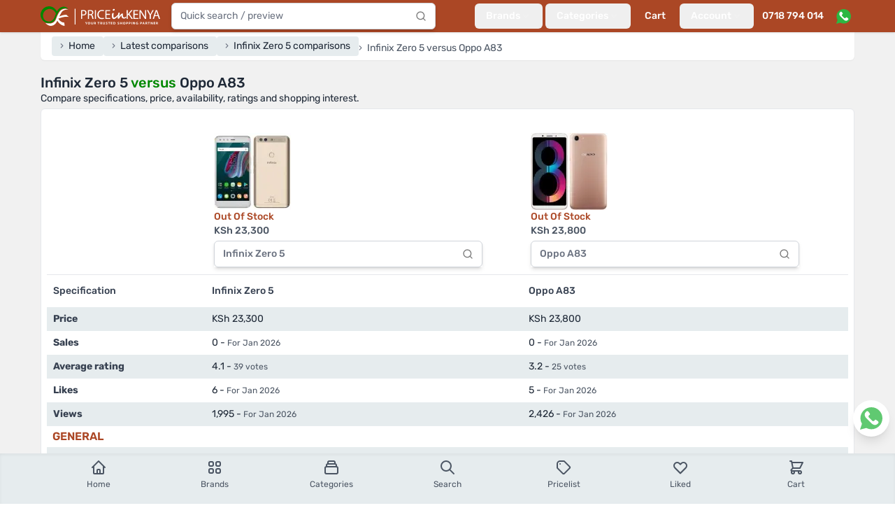

--- FILE ---
content_type: text/html; charset=utf-8
request_url: https://www.priceinkenya.com/compare/infinix-zero-5/oppo-a83
body_size: 27356
content:
<!doctype html>
<html data-n-head-ssr lang="en-US" data-n-head="%7B%22lang%22:%7B%22ssr%22:%22en-US%22%7D%7D">
  <head >
    <meta data-n-head="ssr" charset="utf-8"><meta data-n-head="ssr" name="viewport" content="width=device-width, initial-scale=1"><meta data-n-head="ssr" data-hid="robots" name="robots" content="follow, index, max-snippet:-1, max-video-preview:-1, max-image-preview:large"><meta data-n-head="ssr" data-hid="og:site_name" property="og:site_name" content="Price in Kenya"><meta data-n-head="ssr" data-hid="og:locale" name="og:locale" content="en_US"><meta data-n-head="ssr" data-hid="og:type" name="og:type" content="website"><meta data-n-head="ssr" data-hid="og:image:width" property="og:image:width" content="500"><meta data-n-head="ssr" data-hid="og:image:height" property="og:image:height" content="500"><meta data-n-head="ssr" data-hid="twitter:card" name="twitter:card" content="summary_large_image"><meta data-n-head="ssr" data-hid="twitter:domain" name="twitter:domain" content="priceinkenya.com"><meta data-n-head="ssr" data-hid="twitter:creator" name="twitter:creator" content="@Priceinkenya"><meta data-n-head="ssr" data-hid="twitter:site" name="twitter:site" content="@Priceinkenya"><meta data-n-head="ssr" data-hid="p:domain_verify" name="p:domain_verify" content="d06040627d364f0eb2e9cb2d6bdf1e86"><meta data-n-head="ssr" data-hid="google-site-verification" name="google-site-verification" content="uxhLAOEoSLhBEIIaOVFPznYXFY7c9GjNhiLCZA0PMas"><meta data-n-head="ssr" data-hid="description" name="description" content="Compare specifications, price, ratings and shopping interest between Infinix Zero 5 and
          Oppo A83"><meta data-n-head="ssr" data-hid="og:url" property="og:url" content="https://www.priceinkenya.com/product/infinix-zero-5"><meta data-n-head="ssr" data-hid="og:title" name="og:title" content="Infinix Zero 5 vs Oppo A83"><meta data-n-head="ssr" data-hid="og:description" name="og:description" content="Compare specifications, price, ratings and shopping interest between Infinix Zero 5 and
          Oppo A83"><meta data-n-head="ssr" data-hid="og:image" property="og:image" content="https://api.priceinkenya.com/media/120390/conversions/infinix-zero-5-MtDjXBHx1L-original.webp"><meta data-n-head="ssr" data-hid="twitter:url" property="twitter:url" content="https://www.priceinkenya.com/product/infinix-zero-5"><meta data-n-head="ssr" data-hid="twitter:title" name="twitter:title" content="Infinix Zero 5 vs Oppo A83"><meta data-n-head="ssr" data-hid="twitter:description" name="twitter:description" content="Compare specifications, price, ratings and shopping interest between Infinix Zero 5 and
          Oppo A83"><meta data-n-head="ssr" data-hid="twitter:image" name="twitter:image" content="https://api.priceinkenya.com/media/120390/conversions/infinix-zero-5-MtDjXBHx1L-original.webp"><title>Infinix Zero 5 vs Oppo A83 - Price in Kenya</title><link data-n-head="ssr" rel="apple-touch-icon" href="/icons/favicon-128x128.png"><link data-n-head="ssr" rel="icon" type="image/png" sizes="128x128" href="/icons/favicon-128x128.png"><link data-n-head="ssr" rel="icon" type="image/png" sizes="96x96" href="/icons/favicon-96x96.png"><link data-n-head="ssr" rel="icon" type="image/png" sizes="32x32" href="/icons/favicon-32x32.png"><link data-n-head="ssr" rel="icon" type="image/png" sizes="16x16" href="/icons/favicon-16x16.png"><link data-n-head="ssr" rel="icon" type="image/x-icon" href="/icons/favicon.ico"><link data-n-head="ssr" rel="preload" as="image" imagesrcset="https://api.priceinkenya.com/images/app-logo-desktop.svg"><link data-n-head="ssr" rel="preload" as="image" imagesrcset="https://api.priceinkenya.com/images/whatsapp.svg"><link data-n-head="ssr" data-hid="canonical" rel="canonical" href="https://www.priceinkenya.com/product/infinix-zero-5"><link data-n-head="ssr" rel="preload" as="image" imagesrcset="/_ipx/b_%23ffffff,f_webp,q_75,fit_contain,s_320x320/https://api.priceinkenya.com/media/120390/conversions/infinix-zero-5-MtDjXBHx1L-original.webp 320w, /_ipx/b_%23ffffff,f_webp,q_75,fit_contain,s_110x110/https://api.priceinkenya.com/media/120390/conversions/infinix-zero-5-MtDjXBHx1L-original.webp 110w" imagesizes="(max-width: 640px) 50vw, 110px"><link data-n-head="ssr" rel="preload" as="image" imagesrcset="/_ipx/b_%23ffffff,f_webp,q_75,fit_contain,s_320x320/https://api.priceinkenya.com/media/120497/conversions/oppo-a83-r6HWr1xQRv-original.webp 320w, /_ipx/b_%23ffffff,f_webp,q_75,fit_contain,s_110x110/https://api.priceinkenya.com/media/120497/conversions/oppo-a83-r6HWr1xQRv-original.webp 110w" imagesizes="(max-width: 640px) 50vw, 110px"><script data-n-head="ssr" type="application/ld+json">{"@context":"https://schema.org","@type":"BreadcrumbList","itemListElement":[{"@type":"ListItem","position":1,"item":{"@id":"/","name":"Home"}},{"@type":"ListItem","position":2,"item":{"@id":"/compares","name":"Latest comparisons"}},{"@type":"ListItem","position":3,"item":{"@id":"/product/infinix-zero-5/comparisons","name":"Infinix Zero 5 comparisons"}},{"@type":"ListItem","position":4,"item":{"@id":"","name":"Infinix Zero 5 versus Oppo A83"}}]}</script><script data-n-head="nuxt-jsonld" data-hid="nuxt-jsonld-76772282" type="application/ld+json">[{"@context":"https://schema.org","@type":"ElectronicsStore","address":{"@type":"PostalAddress","addressLocality":"Nairobi, Kenya","streetAddress":"Bihi Towers, Ground Floor, Suite G8, Moi Avenue, Nairobi CBD, Kenya"},"description":"Established in mid 2012, Price in Kenya has grown into one of Kenya's leading phone shops. For over 14 years, we've remained your trusted online and physical store, offering the latest mobile phones and accessories in Nairobi and across the country. We proudly stock top phone brands including Samsung, iPhone, Tecno, OnePlus, Oppo, Xiaomi, Itel, Nokia / HMD Global, and Huawei, ensuring you get the best in quality and value.","name":"Price in Kenya","openingHours":["Mo-Fr 08:00-19:00","Sa 09:00-18:00"],"telephone":"0718 794 014, 0724 735 426","url":"https://www.priceinkenya.com","logo":"https://pbs.twimg.com/profile_images/1403586855992442880/WcDPMqkR_400x400.jpg","sameAs":["https://g.page/r/CYlWdPoEKvZDEAE","https://play.google.com/store/apps/details?id=com.price_in_kenya","https://apps.apple.com/ke/app/price-in-kenya/id1581082296","https://www.crunchbase.com/organization/priceinkenya-com","https://www.facebook.com/priceinkenya","https://twitter.com/priceinkenya","https://www.instagram.com/priceinkenya"]}]</script><link rel="preload" href="/_nuxt/4b6b413.js" as="script"><link rel="preload" href="/_nuxt/015d01e.js" as="script"><link rel="preload" href="/_nuxt/9d5d9ff.js" as="script"><link rel="preload" href="/_nuxt/f855bd9.js" as="script"><link rel="preload" href="/_nuxt/733f5f3.js" as="script"><link rel="preload" href="/_nuxt/e56e9f2.js" as="script"><link rel="preload" href="/_nuxt/faaa8fe.js" as="script"><link rel="preload" href="/_nuxt/714634a.js" as="script"><link rel="preload" href="/_nuxt/2bee030.js" as="script"><link rel="preload" href="/_nuxt/7431e5f.js" as="script"><link rel="preload" href="/_nuxt/3f1a0ab.js" as="script"><link rel="preload" href="/_nuxt/3747aea.js" as="script"><style data-vue-ssr-id="d706d280:0 2ec07acc:0 c3586faa:0">*,:after,:before{--tw-border-spacing-x:0;--tw-border-spacing-y:0;--tw-translate-x:0;--tw-translate-y:0;--tw-rotate:0;--tw-skew-x:0;--tw-skew-y:0;--tw-scale-x:1;--tw-scale-y:1;--tw-pan-x: ;--tw-pan-y: ;--tw-pinch-zoom: ;--tw-scroll-snap-strictness:proximity;--tw-gradient-from-position: ;--tw-gradient-via-position: ;--tw-gradient-to-position: ;--tw-ordinal: ;--tw-slashed-zero: ;--tw-numeric-figure: ;--tw-numeric-spacing: ;--tw-numeric-fraction: ;--tw-ring-inset: ;--tw-ring-offset-width:0px;--tw-ring-offset-color:#fff;--tw-ring-color:rgba(59,130,246,.5);--tw-ring-offset-shadow:0 0 transparent;--tw-ring-shadow:0 0 transparent;--tw-shadow:0 0 transparent;--tw-shadow-colored:0 0 transparent;--tw-blur: ;--tw-brightness: ;--tw-contrast: ;--tw-grayscale: ;--tw-hue-rotate: ;--tw-invert: ;--tw-saturate: ;--tw-sepia: ;--tw-drop-shadow: ;--tw-backdrop-blur: ;--tw-backdrop-brightness: ;--tw-backdrop-contrast: ;--tw-backdrop-grayscale: ;--tw-backdrop-hue-rotate: ;--tw-backdrop-invert: ;--tw-backdrop-opacity: ;--tw-backdrop-saturate: ;--tw-backdrop-sepia: ;--tw-contain-size: ;--tw-contain-layout: ;--tw-contain-paint: ;--tw-contain-style: }::backdrop{--tw-border-spacing-x:0;--tw-border-spacing-y:0;--tw-translate-x:0;--tw-translate-y:0;--tw-rotate:0;--tw-skew-x:0;--tw-skew-y:0;--tw-scale-x:1;--tw-scale-y:1;--tw-pan-x: ;--tw-pan-y: ;--tw-pinch-zoom: ;--tw-scroll-snap-strictness:proximity;--tw-gradient-from-position: ;--tw-gradient-via-position: ;--tw-gradient-to-position: ;--tw-ordinal: ;--tw-slashed-zero: ;--tw-numeric-figure: ;--tw-numeric-spacing: ;--tw-numeric-fraction: ;--tw-ring-inset: ;--tw-ring-offset-width:0px;--tw-ring-offset-color:#fff;--tw-ring-color:rgba(59,130,246,.5);--tw-ring-offset-shadow:0 0 transparent;--tw-ring-shadow:0 0 transparent;--tw-shadow:0 0 transparent;--tw-shadow-colored:0 0 transparent;--tw-blur: ;--tw-brightness: ;--tw-contrast: ;--tw-grayscale: ;--tw-hue-rotate: ;--tw-invert: ;--tw-saturate: ;--tw-sepia: ;--tw-drop-shadow: ;--tw-backdrop-blur: ;--tw-backdrop-brightness: ;--tw-backdrop-contrast: ;--tw-backdrop-grayscale: ;--tw-backdrop-hue-rotate: ;--tw-backdrop-invert: ;--tw-backdrop-opacity: ;--tw-backdrop-saturate: ;--tw-backdrop-sepia: ;--tw-contain-size: ;--tw-contain-layout: ;--tw-contain-paint: ;--tw-contain-style: }/*! tailwindcss v3.4.17 | MIT License | https://tailwindcss.com*/*,:after,:before{border:0 solid #e5e7eb;box-sizing:border-box}:after,:before{--tw-content:""}:host,html{line-height:1.5;-webkit-text-size-adjust:100%;font-family:Rubik,ui-sans-serif,system-ui,-apple-system,Segoe UI,Roboto,Ubuntu,Cantarell,Noto Sans,sans-serif,"Apple Color Emoji","Segoe UI Emoji","Segoe UI Symbol","Noto Color Emoji";font-feature-settings:normal;font-variation-settings:normal;-moz-tab-size:4;-o-tab-size:4;tab-size:4;-webkit-tap-highlight-color:transparent}body{line-height:inherit;margin:0}hr{border-top-width:1px;color:inherit;height:0}abbr:where([title]){text-decoration:underline;-webkit-text-decoration:underline dotted;text-decoration:underline dotted}h1,h2,h3,h4,h5,h6{font-size:inherit;font-weight:inherit}a{color:inherit;text-decoration:inherit}b,strong{font-weight:bolder}code,kbd,pre,samp{font-family:ui-monospace,SFMono-Regular,Menlo,Monaco,Consolas,"Liberation Mono","Courier New",monospace;font-feature-settings:normal;font-size:1em;font-variation-settings:normal}small{font-size:80%}sub,sup{font-size:75%;line-height:0;position:relative;vertical-align:baseline}sub{bottom:-.25em}sup{top:-.5em}table{border-collapse:collapse;border-color:inherit;text-indent:0}button,input,optgroup,select,textarea{color:inherit;font-family:inherit;font-feature-settings:inherit;font-size:100%;font-variation-settings:inherit;font-weight:inherit;letter-spacing:inherit;line-height:inherit;margin:0;padding:0}button,select{text-transform:none}button,input:where([type=button]),input:where([type=reset]),input:where([type=submit]){-webkit-appearance:button;background-color:transparent;background-image:none}:-moz-focusring{outline:auto}:-moz-ui-invalid{box-shadow:none}progress{vertical-align:baseline}::-webkit-inner-spin-button,::-webkit-outer-spin-button{height:auto}[type=search]{-webkit-appearance:textfield;outline-offset:-2px}::-webkit-search-decoration{-webkit-appearance:none}::-webkit-file-upload-button{-webkit-appearance:button;font:inherit}summary{display:list-item}blockquote,dd,dl,figure,h1,h2,h3,h4,h5,h6,hr,p,pre{margin:0}fieldset{margin:0}fieldset,legend{padding:0}menu,ol,ul{list-style:none;margin:0;padding:0}dialog{padding:0}textarea{resize:vertical}input::-moz-placeholder,textarea::-moz-placeholder{color:#9ca3af;opacity:1}input::placeholder,textarea::placeholder{color:#9ca3af;opacity:1}[role=button],button{cursor:pointer}:disabled{cursor:default}audio,canvas,embed,iframe,img,object,svg,video{display:block;vertical-align:middle}img,video{height:auto;max-width:100%}[hidden]:where(:not([hidden=until-found])){display:none}[multiple],[type=date],[type=datetime-local],[type=email],[type=month],[type=number],[type=password],[type=search],[type=tel],[type=text],[type=time],[type=url],[type=week],input:where(:not([type])),select,textarea{-webkit-appearance:none;-moz-appearance:none;appearance:none;background-color:#fff;border-color:#6b7280;border-radius:0;border-width:1px;font-size:1rem;line-height:1.5rem;padding:.5rem .75rem;--tw-shadow:0 0 transparent}[multiple]:focus,[type=date]:focus,[type=datetime-local]:focus,[type=email]:focus,[type=month]:focus,[type=number]:focus,[type=password]:focus,[type=search]:focus,[type=tel]:focus,[type=text]:focus,[type=time]:focus,[type=url]:focus,[type=week]:focus,input:where(:not([type])):focus,select:focus,textarea:focus{outline:2px solid transparent;outline-offset:2px;--tw-ring-inset:var(--tw-empty,/*!*/ /*!*/);--tw-ring-offset-width:0px;--tw-ring-offset-color:#fff;--tw-ring-color:#2563eb;--tw-ring-offset-shadow:var(--tw-ring-inset) 0 0 0 var(--tw-ring-offset-width) var(--tw-ring-offset-color);--tw-ring-shadow:var(--tw-ring-inset) 0 0 0 calc(1px + var(--tw-ring-offset-width)) var(--tw-ring-color);border-color:#2563eb;box-shadow:/*!*/ /*!*/ 0 0 0 0 #fff,/*!*/ /*!*/ 0 0 0 1px #2563eb,var(--tw-shadow);box-shadow:var(--tw-ring-offset-shadow),var(--tw-ring-shadow),var(--tw-shadow)}input::-moz-placeholder,textarea::-moz-placeholder{color:#6b7280;opacity:1}input::placeholder,textarea::placeholder{color:#6b7280;opacity:1}::-webkit-datetime-edit-fields-wrapper{padding:0}::-webkit-date-and-time-value{min-height:1.5em;text-align:inherit}::-webkit-datetime-edit{display:inline-flex}::-webkit-datetime-edit,::-webkit-datetime-edit-day-field,::-webkit-datetime-edit-hour-field,::-webkit-datetime-edit-meridiem-field,::-webkit-datetime-edit-millisecond-field,::-webkit-datetime-edit-minute-field,::-webkit-datetime-edit-month-field,::-webkit-datetime-edit-second-field,::-webkit-datetime-edit-year-field{padding-bottom:0;padding-top:0}select{background-image:url("data:image/svg+xml;charset=utf-8,%3Csvg xmlns='http://www.w3.org/2000/svg' fill='none' viewBox='0 0 20 20'%3E%3Cpath stroke='%236b7280' stroke-linecap='round' stroke-linejoin='round' stroke-width='1.5' d='m6 8 4 4 4-4'/%3E%3C/svg%3E");background-position:right .5rem center;background-repeat:no-repeat;background-size:1.5em 1.5em;padding-right:2.5rem;-webkit-print-color-adjust:exact;print-color-adjust:exact}[multiple],[size]:where(select:not([size="1"])){background-image:none;background-position:0 0;background-repeat:repeat;background-size:auto auto;background-size:initial;padding-right:.75rem;-webkit-print-color-adjust:inherit;print-color-adjust:inherit}[type=checkbox],[type=radio]{-webkit-appearance:none;-moz-appearance:none;appearance:none;background-color:#fff;background-origin:border-box;border-color:#6b7280;border-width:1px;color:#2563eb;display:inline-block;flex-shrink:0;height:1rem;padding:0;-webkit-print-color-adjust:exact;print-color-adjust:exact;-webkit-user-select:none;-moz-user-select:none;user-select:none;vertical-align:middle;width:1rem;--tw-shadow:0 0 transparent}[type=checkbox]{border-radius:0}[type=radio]{border-radius:100%}[type=checkbox]:focus,[type=radio]:focus{outline:2px solid transparent;outline-offset:2px;--tw-ring-inset:var(--tw-empty,/*!*/ /*!*/);--tw-ring-offset-width:2px;--tw-ring-offset-color:#fff;--tw-ring-color:#2563eb;--tw-ring-offset-shadow:var(--tw-ring-inset) 0 0 0 var(--tw-ring-offset-width) var(--tw-ring-offset-color);--tw-ring-shadow:var(--tw-ring-inset) 0 0 0 calc(2px + var(--tw-ring-offset-width)) var(--tw-ring-color);box-shadow:/*!*/ /*!*/ 0 0 0 0 #fff,/*!*/ /*!*/ 0 0 0 4px #2563eb,var(--tw-shadow);box-shadow:var(--tw-ring-offset-shadow),var(--tw-ring-shadow),var(--tw-shadow)}[type=checkbox]:checked,[type=radio]:checked{background-color:currentColor;background-position:50%;background-repeat:no-repeat;background-size:100% 100%;border-color:transparent}[type=checkbox]:checked{background-image:url("data:image/svg+xml;charset=utf-8,%3Csvg xmlns='http://www.w3.org/2000/svg' fill='%23fff' viewBox='0 0 16 16'%3E%3Cpath d='M12.207 4.793a1 1 0 0 1 0 1.414l-5 5a1 1 0 0 1-1.414 0l-2-2a1 1 0 0 1 1.414-1.414L6.5 9.086l4.293-4.293a1 1 0 0 1 1.414 0'/%3E%3C/svg%3E")}@media (forced-colors:active) {[type=checkbox]:checked{-webkit-appearance:auto;-moz-appearance:auto;appearance:auto}}[type=radio]:checked{background-image:url("data:image/svg+xml;charset=utf-8,%3Csvg xmlns='http://www.w3.org/2000/svg' fill='%23fff' viewBox='0 0 16 16'%3E%3Ccircle cx='8' cy='8' r='3'/%3E%3C/svg%3E")}@media (forced-colors:active) {[type=radio]:checked{-webkit-appearance:auto;-moz-appearance:auto;appearance:auto}}[type=checkbox]:checked:focus,[type=checkbox]:checked:hover,[type=radio]:checked:focus,[type=radio]:checked:hover{background-color:currentColor;border-color:transparent}[type=checkbox]:indeterminate{background-color:currentColor;background-image:url("data:image/svg+xml;charset=utf-8,%3Csvg xmlns='http://www.w3.org/2000/svg' fill='none' viewBox='0 0 16 16'%3E%3Cpath stroke='%23fff' stroke-linecap='round' stroke-linejoin='round' stroke-width='2' d='M4 8h8'/%3E%3C/svg%3E");background-position:50%;background-repeat:no-repeat;background-size:100% 100%;border-color:transparent}@media (forced-colors:active) {[type=checkbox]:indeterminate{-webkit-appearance:auto;-moz-appearance:auto;appearance:auto}}[type=checkbox]:indeterminate:focus,[type=checkbox]:indeterminate:hover{background-color:currentColor;border-color:transparent}[type=file]{background:transparent none repeat 0 0/auto auto padding-box border-box scroll;background:initial;border-color:inherit;border-radius:0;border-width:0;font-size:inherit;line-height:inherit;padding:0}[type=file]:focus{outline:1px solid ButtonText;outline:1px auto -webkit-focus-ring-color}.container{width:100%}@media (min-width:640px){.container{max-width:640px}}@media (min-width:768px){.container{max-width:768px}}@media (min-width:1024px){.container{max-width:1024px}}@media (min-width:1180px){.container{max-width:1180px}}@media (min-width:1536px){.container{max-width:1536px}}.form-input,.form-multiselect,.form-select,.form-textarea{-webkit-appearance:none;-moz-appearance:none;appearance:none;background-color:#fff;border-color:#6b7280;border-radius:0;border-width:1px;font-size:1rem;line-height:1.5rem;padding:.5rem .75rem;--tw-shadow:0 0 transparent}.form-input:focus,.form-multiselect:focus,.form-select:focus,.form-textarea:focus{outline:2px solid transparent;outline-offset:2px;--tw-ring-inset:var(--tw-empty,/*!*/ /*!*/);--tw-ring-offset-width:0px;--tw-ring-offset-color:#fff;--tw-ring-color:#2563eb;--tw-ring-offset-shadow:var(--tw-ring-inset) 0 0 0 var(--tw-ring-offset-width) var(--tw-ring-offset-color);--tw-ring-shadow:var(--tw-ring-inset) 0 0 0 calc(1px + var(--tw-ring-offset-width)) var(--tw-ring-color);border-color:#2563eb;box-shadow:/*!*/ /*!*/ 0 0 0 0 #fff,/*!*/ /*!*/ 0 0 0 1px #2563eb,var(--tw-shadow);box-shadow:var(--tw-ring-offset-shadow),var(--tw-ring-shadow),var(--tw-shadow)}.form-input::-moz-placeholder,.form-textarea::-moz-placeholder{color:#6b7280;opacity:1}.form-input::placeholder,.form-textarea::placeholder{color:#6b7280;opacity:1}.form-input::-webkit-datetime-edit-fields-wrapper{padding:0}.form-input::-webkit-date-and-time-value{min-height:1.5em;text-align:inherit}.form-input::-webkit-datetime-edit{display:inline-flex}.form-input::-webkit-datetime-edit,.form-input::-webkit-datetime-edit-day-field,.form-input::-webkit-datetime-edit-hour-field,.form-input::-webkit-datetime-edit-meridiem-field,.form-input::-webkit-datetime-edit-millisecond-field,.form-input::-webkit-datetime-edit-minute-field,.form-input::-webkit-datetime-edit-month-field,.form-input::-webkit-datetime-edit-second-field,.form-input::-webkit-datetime-edit-year-field{padding-bottom:0;padding-top:0}.aspect-h-9{--tw-aspect-h:9}.aspect-w-16{padding-bottom:calc(var(--tw-aspect-h)/var(--tw-aspect-w)*100%);position:relative;--tw-aspect-w:16}.aspect-w-16>*{bottom:0;height:100%;left:0;position:absolute;right:0;top:0;width:100%}.prose{color:var(--tw-prose-body);max-width:65ch}.prose :where(p):not(:where([class~=not-prose],[class~=not-prose] *)){margin-bottom:1.25em;margin-top:1.25em}.prose :where([class~=lead]):not(:where([class~=not-prose],[class~=not-prose] *)){color:var(--tw-prose-lead);font-size:1.25em;line-height:1.6;margin-bottom:1.2em;margin-top:1.2em}.prose :where(a):not(:where([class~=not-prose],[class~=not-prose] *)){color:var(--tw-prose-links);font-weight:500;-webkit-text-decoration:underline;text-decoration:underline}.prose :where(strong):not(:where([class~=not-prose],[class~=not-prose] *)){color:var(--tw-prose-bold);font-weight:600}.prose :where(a strong):not(:where([class~=not-prose],[class~=not-prose] *)){color:inherit}.prose :where(blockquote strong):not(:where([class~=not-prose],[class~=not-prose] *)){color:inherit}.prose :where(thead th strong):not(:where([class~=not-prose],[class~=not-prose] *)){color:inherit}.prose :where(ol):not(:where([class~=not-prose],[class~=not-prose] *)){list-style-type:decimal;margin-bottom:1.25em;margin-top:1.25em;padding-left:1.625em}.prose :where(ol[type=A]):not(:where([class~=not-prose],[class~=not-prose] *)){list-style-type:upper-alpha}.prose :where(ol[type=a]):not(:where([class~=not-prose],[class~=not-prose] *)){list-style-type:lower-alpha}.prose :where(ol[type=A s]):not(:where([class~=not-prose],[class~=not-prose] *)){list-style-type:upper-alpha}.prose :where(ol[type=a s]):not(:where([class~=not-prose],[class~=not-prose] *)){list-style-type:lower-alpha}.prose :where(ol[type=I]):not(:where([class~=not-prose],[class~=not-prose] *)){list-style-type:upper-roman}.prose :where(ol[type=i]):not(:where([class~=not-prose],[class~=not-prose] *)){list-style-type:lower-roman}.prose :where(ol[type=I s]):not(:where([class~=not-prose],[class~=not-prose] *)){list-style-type:upper-roman}.prose :where(ol[type=i s]):not(:where([class~=not-prose],[class~=not-prose] *)){list-style-type:lower-roman}.prose :where(ol[type="1"]):not(:where([class~=not-prose],[class~=not-prose] *)){list-style-type:decimal}.prose :where(ul):not(:where([class~=not-prose],[class~=not-prose] *)){list-style-type:disc;margin-bottom:1.25em;margin-top:1.25em;padding-left:1.625em}.prose :where(ol>li):not(:where([class~=not-prose],[class~=not-prose] *))::marker{color:var(--tw-prose-counters);font-weight:400}.prose :where(ul>li):not(:where([class~=not-prose],[class~=not-prose] *))::marker{color:var(--tw-prose-bullets)}.prose :where(dt):not(:where([class~=not-prose],[class~=not-prose] *)){color:var(--tw-prose-headings);font-weight:600;margin-top:1.25em}.prose :where(hr):not(:where([class~=not-prose],[class~=not-prose] *)){border-color:var(--tw-prose-hr);border-top-width:1px;margin-bottom:3em;margin-top:3em}.prose :where(blockquote):not(:where([class~=not-prose],[class~=not-prose] *)){border-left-color:var(--tw-prose-quote-borders);border-left-width:.25rem;color:var(--tw-prose-quotes);font-style:italic;font-weight:500;margin-bottom:1.6em;margin-top:1.6em;padding-left:1em;quotes:"\201C""\201D""\2018""\2019"}.prose :where(blockquote p:first-of-type):not(:where([class~=not-prose],[class~=not-prose] *)):before{content:open-quote}.prose :where(blockquote p:last-of-type):not(:where([class~=not-prose],[class~=not-prose] *)):after{content:close-quote}.prose :where(h1):not(:where([class~=not-prose],[class~=not-prose] *)){color:var(--tw-prose-headings);font-size:2.25em;font-weight:800;line-height:1.1111111;margin-bottom:.8888889em;margin-top:0}.prose :where(h1 strong):not(:where([class~=not-prose],[class~=not-prose] *)){color:inherit;font-weight:900}.prose :where(h2):not(:where([class~=not-prose],[class~=not-prose] *)){color:var(--tw-prose-headings);font-size:1.5em;font-weight:700;line-height:1.3333333;margin-bottom:1em;margin-top:2em}.prose :where(h2 strong):not(:where([class~=not-prose],[class~=not-prose] *)){color:inherit;font-weight:800}.prose :where(h3):not(:where([class~=not-prose],[class~=not-prose] *)){color:var(--tw-prose-headings);font-size:1.25em;font-weight:600;line-height:1.6;margin-bottom:.6em;margin-top:1.6em}.prose :where(h3 strong):not(:where([class~=not-prose],[class~=not-prose] *)){color:inherit;font-weight:700}.prose :where(h4):not(:where([class~=not-prose],[class~=not-prose] *)){color:var(--tw-prose-headings);font-weight:600;line-height:1.5;margin-bottom:.5em;margin-top:1.5em}.prose :where(h4 strong):not(:where([class~=not-prose],[class~=not-prose] *)){color:inherit;font-weight:700}.prose :where(img):not(:where([class~=not-prose],[class~=not-prose] *)){margin-bottom:2em;margin-top:2em}.prose :where(picture):not(:where([class~=not-prose],[class~=not-prose] *)){display:block;margin-bottom:2em;margin-top:2em}.prose :where(video):not(:where([class~=not-prose],[class~=not-prose] *)){margin-bottom:2em;margin-top:2em}.prose :where(kbd):not(:where([class~=not-prose],[class~=not-prose] *)){border-radius:.3125rem;box-shadow:0 0 0 1px rgb(var(--tw-prose-kbd-shadows)/10%),0 3px 0 rgb(var(--tw-prose-kbd-shadows)/10%);color:var(--tw-prose-kbd);font-family:inherit;font-size:.875em;font-weight:500;padding:.1875em .375em}.prose :where(code):not(:where([class~=not-prose],[class~=not-prose] *)){color:var(--tw-prose-code);font-size:.875em;font-weight:600}.prose :where(code):not(:where([class~=not-prose],[class~=not-prose] *)):before{content:"`"}.prose :where(code):not(:where([class~=not-prose],[class~=not-prose] *)):after{content:"`"}.prose :where(a code):not(:where([class~=not-prose],[class~=not-prose] *)){color:inherit}.prose :where(h1 code):not(:where([class~=not-prose],[class~=not-prose] *)){color:inherit}.prose :where(h2 code):not(:where([class~=not-prose],[class~=not-prose] *)){color:inherit;font-size:.875em}.prose :where(h3 code):not(:where([class~=not-prose],[class~=not-prose] *)){color:inherit;font-size:.9em}.prose :where(h4 code):not(:where([class~=not-prose],[class~=not-prose] *)){color:inherit}.prose :where(blockquote code):not(:where([class~=not-prose],[class~=not-prose] *)){color:inherit}.prose :where(thead th code):not(:where([class~=not-prose],[class~=not-prose] *)){color:inherit}.prose :where(pre):not(:where([class~=not-prose],[class~=not-prose] *)){background-color:var(--tw-prose-pre-bg);border-radius:.375rem;color:var(--tw-prose-pre-code);font-size:.875em;font-weight:400;line-height:1.7142857;margin-bottom:1.7142857em;margin-top:1.7142857em;overflow-x:auto;padding:.8571429em 1.1428571em}.prose :where(pre code):not(:where([class~=not-prose],[class~=not-prose] *)){background-color:transparent;border-radius:0;border-width:0;color:inherit;font-family:inherit;font-size:inherit;font-weight:inherit;line-height:inherit;padding:0}.prose :where(pre code):not(:where([class~=not-prose],[class~=not-prose] *)):before{content:none}.prose :where(pre code):not(:where([class~=not-prose],[class~=not-prose] *)):after{content:none}.prose :where(table):not(:where([class~=not-prose],[class~=not-prose] *)){font-size:.875em;line-height:1.7142857;margin-bottom:2em;margin-top:2em;table-layout:auto;width:100%}.prose :where(thead):not(:where([class~=not-prose],[class~=not-prose] *)){border-bottom-color:var(--tw-prose-th-borders);border-bottom-width:1px}.prose :where(thead th):not(:where([class~=not-prose],[class~=not-prose] *)){color:var(--tw-prose-headings);font-weight:600;padding-bottom:.5714286em;padding-left:.5714286em;padding-right:.5714286em;vertical-align:bottom}.prose :where(tbody tr):not(:where([class~=not-prose],[class~=not-prose] *)){border-bottom-color:var(--tw-prose-td-borders);border-bottom-width:1px}.prose :where(tbody tr:last-child):not(:where([class~=not-prose],[class~=not-prose] *)){border-bottom-width:0}.prose :where(tbody td):not(:where([class~=not-prose],[class~=not-prose] *)){vertical-align:baseline}.prose :where(tfoot):not(:where([class~=not-prose],[class~=not-prose] *)){border-top-color:var(--tw-prose-th-borders);border-top-width:1px}.prose :where(tfoot td):not(:where([class~=not-prose],[class~=not-prose] *)){vertical-align:top}.prose :where(th,td):not(:where([class~=not-prose],[class~=not-prose] *)){text-align:left}.prose :where(figure>*):not(:where([class~=not-prose],[class~=not-prose] *)){margin-bottom:0;margin-top:0}.prose :where(figcaption):not(:where([class~=not-prose],[class~=not-prose] *)){color:var(--tw-prose-captions);font-size:.875em;line-height:1.4285714;margin-top:.8571429em}.prose{--tw-prose-body:#374151;--tw-prose-headings:#111827;--tw-prose-lead:#4b5563;--tw-prose-links:#111827;--tw-prose-bold:#111827;--tw-prose-counters:#6b7280;--tw-prose-bullets:#d1d5db;--tw-prose-hr:#e5e7eb;--tw-prose-quotes:#111827;--tw-prose-quote-borders:#e5e7eb;--tw-prose-captions:#6b7280;--tw-prose-kbd:#111827;--tw-prose-kbd-shadows:17 24 39;--tw-prose-code:#111827;--tw-prose-pre-code:#e5e7eb;--tw-prose-pre-bg:#1f2937;--tw-prose-th-borders:#d1d5db;--tw-prose-td-borders:#e5e7eb;--tw-prose-invert-body:#d1d5db;--tw-prose-invert-headings:#fff;--tw-prose-invert-lead:#9ca3af;--tw-prose-invert-links:#fff;--tw-prose-invert-bold:#fff;--tw-prose-invert-counters:#9ca3af;--tw-prose-invert-bullets:#4b5563;--tw-prose-invert-hr:#374151;--tw-prose-invert-quotes:#f3f4f6;--tw-prose-invert-quote-borders:#374151;--tw-prose-invert-captions:#9ca3af;--tw-prose-invert-kbd:#fff;--tw-prose-invert-kbd-shadows:255 255 255;--tw-prose-invert-code:#fff;--tw-prose-invert-pre-code:#d1d5db;--tw-prose-invert-pre-bg:rgba(0,0,0,.5);--tw-prose-invert-th-borders:#4b5563;--tw-prose-invert-td-borders:#374151;font-size:1rem;line-height:1.75}.prose :where(picture>img):not(:where([class~=not-prose],[class~=not-prose] *)){margin-bottom:0;margin-top:0}.prose :where(li):not(:where([class~=not-prose],[class~=not-prose] *)){margin-bottom:.5em;margin-top:.5em}.prose :where(ol>li):not(:where([class~=not-prose],[class~=not-prose] *)){padding-left:.375em}.prose :where(ul>li):not(:where([class~=not-prose],[class~=not-prose] *)){padding-left:.375em}.prose :where(.prose>ul>li p):not(:where([class~=not-prose],[class~=not-prose] *)){margin-bottom:.75em;margin-top:.75em}.prose :where(.prose>ul>li>p:first-child):not(:where([class~=not-prose],[class~=not-prose] *)){margin-top:1.25em}.prose :where(.prose>ul>li>p:last-child):not(:where([class~=not-prose],[class~=not-prose] *)){margin-bottom:1.25em}.prose :where(.prose>ol>li>p:first-child):not(:where([class~=not-prose],[class~=not-prose] *)){margin-top:1.25em}.prose :where(.prose>ol>li>p:last-child):not(:where([class~=not-prose],[class~=not-prose] *)){margin-bottom:1.25em}.prose :where(ul ul,ul ol,ol ul,ol ol):not(:where([class~=not-prose],[class~=not-prose] *)){margin-bottom:.75em;margin-top:.75em}.prose :where(dl):not(:where([class~=not-prose],[class~=not-prose] *)){margin-bottom:1.25em;margin-top:1.25em}.prose :where(dd):not(:where([class~=not-prose],[class~=not-prose] *)){margin-top:.5em;padding-left:1.625em}.prose :where(hr+*):not(:where([class~=not-prose],[class~=not-prose] *)){margin-top:0}.prose :where(h2+*):not(:where([class~=not-prose],[class~=not-prose] *)){margin-top:0}.prose :where(h3+*):not(:where([class~=not-prose],[class~=not-prose] *)){margin-top:0}.prose :where(h4+*):not(:where([class~=not-prose],[class~=not-prose] *)){margin-top:0}.prose :where(thead th:first-child):not(:where([class~=not-prose],[class~=not-prose] *)){padding-left:0}.prose :where(thead th:last-child):not(:where([class~=not-prose],[class~=not-prose] *)){padding-right:0}.prose :where(tbody td,tfoot td):not(:where([class~=not-prose],[class~=not-prose] *)){padding:.5714286em}.prose :where(tbody td:first-child,tfoot td:first-child):not(:where([class~=not-prose],[class~=not-prose] *)){padding-left:0}.prose :where(tbody td:last-child,tfoot td:last-child):not(:where([class~=not-prose],[class~=not-prose] *)){padding-right:0}.prose :where(figure):not(:where([class~=not-prose],[class~=not-prose] *)){margin-bottom:2em;margin-top:2em}.prose :where(.prose>:first-child):not(:where([class~=not-prose],[class~=not-prose] *)){margin-top:0}.prose :where(.prose>:last-child):not(:where([class~=not-prose],[class~=not-prose] *)){margin-bottom:0}.prose-base{font-size:1rem;line-height:1.75}.prose-base :where(p):not(:where([class~=not-prose],[class~=not-prose] *)){margin-bottom:1.25em;margin-top:1.25em}.prose-base :where([class~=lead]):not(:where([class~=not-prose],[class~=not-prose] *)){font-size:1.25em;line-height:1.6;margin-bottom:1.2em;margin-top:1.2em}.prose-base :where(blockquote):not(:where([class~=not-prose],[class~=not-prose] *)){margin-bottom:1.6em;margin-top:1.6em;padding-left:1em}.prose-base :where(h1):not(:where([class~=not-prose],[class~=not-prose] *)){font-size:2.25em;line-height:1.1111111;margin-bottom:.8888889em;margin-top:0}.prose-base :where(h2):not(:where([class~=not-prose],[class~=not-prose] *)){font-size:1.5em;line-height:1.3333333;margin-bottom:1em;margin-top:2em}.prose-base :where(h3):not(:where([class~=not-prose],[class~=not-prose] *)){font-size:1.25em;line-height:1.6;margin-bottom:.6em;margin-top:1.6em}.prose-base :where(h4):not(:where([class~=not-prose],[class~=not-prose] *)){line-height:1.5;margin-bottom:.5em;margin-top:1.5em}.prose-base :where(img):not(:where([class~=not-prose],[class~=not-prose] *)){margin-bottom:2em;margin-top:2em}.prose-base :where(picture):not(:where([class~=not-prose],[class~=not-prose] *)){margin-bottom:2em;margin-top:2em}.prose-base :where(picture>img):not(:where([class~=not-prose],[class~=not-prose] *)){margin-bottom:0;margin-top:0}.prose-base :where(video):not(:where([class~=not-prose],[class~=not-prose] *)){margin-bottom:2em;margin-top:2em}.prose-base :where(kbd):not(:where([class~=not-prose],[class~=not-prose] *)){border-radius:.3125rem;font-size:.875em;padding:.1875em .375em}.prose-base :where(code):not(:where([class~=not-prose],[class~=not-prose] *)){font-size:.875em}.prose-base :where(h2 code):not(:where([class~=not-prose],[class~=not-prose] *)){font-size:.875em}.prose-base :where(h3 code):not(:where([class~=not-prose],[class~=not-prose] *)){font-size:.9em}.prose-base :where(pre):not(:where([class~=not-prose],[class~=not-prose] *)){border-radius:.375rem;font-size:.875em;line-height:1.7142857;margin-bottom:1.7142857em;margin-top:1.7142857em;padding:.8571429em 1.1428571em}.prose-base :where(ol):not(:where([class~=not-prose],[class~=not-prose] *)){margin-bottom:1.25em;margin-top:1.25em;padding-left:1.625em}.prose-base :where(ul):not(:where([class~=not-prose],[class~=not-prose] *)){margin-bottom:1.25em;margin-top:1.25em;padding-left:1.625em}.prose-base :where(li):not(:where([class~=not-prose],[class~=not-prose] *)){margin-bottom:.5em;margin-top:.5em}.prose-base :where(ol>li):not(:where([class~=not-prose],[class~=not-prose] *)){padding-left:.375em}.prose-base :where(ul>li):not(:where([class~=not-prose],[class~=not-prose] *)){padding-left:.375em}.prose-base :where(.prose-base>ul>li p):not(:where([class~=not-prose],[class~=not-prose] *)){margin-bottom:.75em;margin-top:.75em}.prose-base :where(.prose-base>ul>li>p:first-child):not(:where([class~=not-prose],[class~=not-prose] *)){margin-top:1.25em}.prose-base :where(.prose-base>ul>li>p:last-child):not(:where([class~=not-prose],[class~=not-prose] *)){margin-bottom:1.25em}.prose-base :where(.prose-base>ol>li>p:first-child):not(:where([class~=not-prose],[class~=not-prose] *)){margin-top:1.25em}.prose-base :where(.prose-base>ol>li>p:last-child):not(:where([class~=not-prose],[class~=not-prose] *)){margin-bottom:1.25em}.prose-base :where(ul ul,ul ol,ol ul,ol ol):not(:where([class~=not-prose],[class~=not-prose] *)){margin-bottom:.75em;margin-top:.75em}.prose-base :where(dl):not(:where([class~=not-prose],[class~=not-prose] *)){margin-bottom:1.25em;margin-top:1.25em}.prose-base :where(dt):not(:where([class~=not-prose],[class~=not-prose] *)){margin-top:1.25em}.prose-base :where(dd):not(:where([class~=not-prose],[class~=not-prose] *)){margin-top:.5em;padding-left:1.625em}.prose-base :where(hr):not(:where([class~=not-prose],[class~=not-prose] *)){margin-bottom:3em;margin-top:3em}.prose-base :where(hr+*):not(:where([class~=not-prose],[class~=not-prose] *)){margin-top:0}.prose-base :where(h2+*):not(:where([class~=not-prose],[class~=not-prose] *)){margin-top:0}.prose-base :where(h3+*):not(:where([class~=not-prose],[class~=not-prose] *)){margin-top:0}.prose-base :where(h4+*):not(:where([class~=not-prose],[class~=not-prose] *)){margin-top:0}.prose-base :where(table):not(:where([class~=not-prose],[class~=not-prose] *)){font-size:.875em;line-height:1.7142857}.prose-base :where(thead th):not(:where([class~=not-prose],[class~=not-prose] *)){padding-bottom:.5714286em;padding-left:.5714286em;padding-right:.5714286em}.prose-base :where(thead th:first-child):not(:where([class~=not-prose],[class~=not-prose] *)){padding-left:0}.prose-base :where(thead th:last-child):not(:where([class~=not-prose],[class~=not-prose] *)){padding-right:0}.prose-base :where(tbody td,tfoot td):not(:where([class~=not-prose],[class~=not-prose] *)){padding:.5714286em}.prose-base :where(tbody td:first-child,tfoot td:first-child):not(:where([class~=not-prose],[class~=not-prose] *)){padding-left:0}.prose-base :where(tbody td:last-child,tfoot td:last-child):not(:where([class~=not-prose],[class~=not-prose] *)){padding-right:0}.prose-base :where(figure):not(:where([class~=not-prose],[class~=not-prose] *)){margin-bottom:2em;margin-top:2em}.prose-base :where(figure>*):not(:where([class~=not-prose],[class~=not-prose] *)){margin-bottom:0;margin-top:0}.prose-base :where(figcaption):not(:where([class~=not-prose],[class~=not-prose] *)){font-size:.875em;line-height:1.4285714;margin-top:.8571429em}.prose-base :where(.prose-base>:first-child):not(:where([class~=not-prose],[class~=not-prose] *)){margin-top:0}.prose-base :where(.prose-base>:last-child):not(:where([class~=not-prose],[class~=not-prose] *)){margin-bottom:0}.visible{visibility:visible}.fixed{position:fixed}.absolute{position:absolute}.relative{position:relative}.sticky{position:sticky}.inset-0{bottom:0;top:0}.inset-0,.inset-x-0{left:0;right:0}.bottom-0{bottom:0}.bottom-20{bottom:5rem}.left-0{left:0}.left-2{left:.5rem}.right-0{right:0}.right-2{right:.5rem}.top-0{top:0}.top-11{top:2.75rem}.top-2{top:.5rem}.isolate{isolation:isolate}.z-10{z-index:10}.z-30{z-index:30}.z-40{z-index:40}.z-50{z-index:50}.col-span-1{grid-column:span 1/span 1}.col-span-2{grid-column:span 2/span 2}.col-span-5{grid-column:span 5/span 5}.col-span-full{grid-column:1/-1}.-m-3{margin:-.75rem}.m-0{margin:0}.m-0\.5{margin:.125rem}.m-2{margin:.5rem}.-mx-2{margin-left:-.5rem;margin-right:-.5rem}.-my-2\.5{margin-bottom:-.625rem;margin-top:-.625rem}.mx-2{margin-left:.5rem;margin-right:.5rem}.mx-auto{margin-left:auto;margin-right:auto}.my-0{margin-bottom:0;margin-top:0}.my-1{margin-bottom:.25rem;margin-top:.25rem}.my-1\.5{margin-bottom:.375rem;margin-top:.375rem}.my-2{margin-bottom:.5rem;margin-top:.5rem}.my-3{margin-bottom:.75rem;margin-top:.75rem}.my-4{margin-bottom:1rem;margin-top:1rem}.my-5{margin-bottom:1.25rem;margin-top:1.25rem}.my-6{margin-bottom:1.5rem;margin-top:1.5rem}.my-8{margin-bottom:2rem;margin-top:2rem}.my-auto{margin-bottom:auto;margin-top:auto}.-ml-1{margin-left:-.25rem}.-ml-1\.5{margin-left:-.375rem}.-mr-1{margin-right:-.25rem}.-mt-1{margin-top:-.25rem}.-mt-12{margin-top:-3rem}.mb-1{margin-bottom:.25rem}.mb-1\.5{margin-bottom:.375rem}.mb-12{margin-bottom:3rem}.mb-16{margin-bottom:4rem}.mb-2{margin-bottom:.5rem}.mb-4{margin-bottom:1rem}.mb-8{margin-bottom:2rem}.ml-1{margin-left:.25rem}.ml-2{margin-left:.5rem}.ml-3{margin-left:.75rem}.ml-4{margin-left:1rem}.ml-auto{margin-left:auto}.mr-0\.5{margin-right:.125rem}.mr-12{margin-right:3rem}.mr-3{margin-right:.75rem}.mt-0{margin-top:0}.mt-0\.5{margin-top:.125rem}.mt-1{margin-top:.25rem}.mt-1\.5{margin-top:.375rem}.mt-2{margin-top:.5rem}.mt-2\.5{margin-top:.625rem}.mt-3{margin-top:.75rem}.mt-4{margin-top:1rem}.mt-5{margin-top:1.25rem}.mt-6{margin-top:1.5rem}.mt-8{margin-top:2rem}.block{display:block}.inline-block{display:inline-block}.inline{display:inline}.flex{display:flex}.inline-flex{display:inline-flex}.table{display:table}.table-cell{display:table-cell}.grid{display:grid}.hidden{display:none}.h-1{height:.25rem}.h-1\.5{height:.375rem}.h-10{height:2.5rem}.h-11{height:2.75rem}.h-12{height:3rem}.h-2\.5{height:.625rem}.h-20{height:5rem}.h-24{height:6rem}.h-3{height:.75rem}.h-4{height:1rem}.h-5{height:1.25rem}.h-6{height:1.5rem}.h-7{height:1.75rem}.h-8{height:2rem}.h-9{height:2.25rem}.h-full{height:100%}.h-max{height:-moz-max-content;height:max-content}.h-screen\/1-13{height:88.49558vh}.h-screen\/1-43{height:69.93007vh}.max-h-20{max-height:5rem}.max-h-24{max-height:6rem}.max-h-full{max-height:100%}.max-h-screen\/1-43{max-height:69.93007vh}.min-h-32{min-height:8rem}.min-h-screen{min-height:100vh}.w-0{width:0}.w-1\/2{width:50%}.w-10{width:2.5rem}.w-11{width:2.75rem}.w-12{width:3rem}.w-14{width:3.5rem}.w-2\.5{width:.625rem}.w-20{width:5rem}.w-24{width:6rem}.w-3{width:.75rem}.w-4{width:1rem}.w-5{width:1.25rem}.w-56{width:14rem}.w-6{width:1.5rem}.w-64{width:16rem}.w-7{width:1.75rem}.w-8{width:2rem}.w-9{width:2.25rem}.w-full{width:100%}.w-max{width:-moz-max-content;width:max-content}.min-w-\[140px\]{min-width:140px}.min-w-\[160px\]{min-width:160px}.min-w-full{min-width:100%}.max-w-7xl{max-width:80rem}.max-w-full{max-width:100%}.max-w-lg{max-width:32rem}.max-w-md{max-width:28rem}.max-w-screen-lg{max-width:1024px}.max-w-screen-sm{max-width:640px}.max-w-screen-xl{max-width:1180px}.max-w-sm{max-width:24rem}.max-w-xl{max-width:36rem}.max-w-xs{max-width:20rem}.flex-1{flex:1 1 0%}.flex-auto{flex:1 1 auto}.flex-none{flex:none}.flex-shrink-0{flex-shrink:0}.flex-grow{flex-grow:1}.border-collapse{border-collapse:collapse}.origin-top-left{transform-origin:top left}.translate-x-0{--tw-translate-x:0px;transform:translateY(var(--tw-translate-y)) rotate(var(--tw-rotate)) skewX(var(--tw-skew-x)) skewY(var(--tw-skew-y)) scaleX(var(--tw-scale-x)) scaleY(var(--tw-scale-y));transform:translate(var(--tw-translate-x),var(--tw-translate-y)) rotate(var(--tw-rotate)) skewX(var(--tw-skew-x)) skewY(var(--tw-skew-y)) scaleX(var(--tw-scale-x)) scaleY(var(--tw-scale-y))}.translate-x-full{--tw-translate-x:100%;transform:translate(100%,var(--tw-translate-y)) rotate(var(--tw-rotate)) skewX(var(--tw-skew-x)) skewY(var(--tw-skew-y)) scaleX(var(--tw-scale-x)) scaleY(var(--tw-scale-y));transform:translate(var(--tw-translate-x),var(--tw-translate-y)) rotate(var(--tw-rotate)) skewX(var(--tw-skew-x)) skewY(var(--tw-skew-y)) scaleX(var(--tw-scale-x)) scaleY(var(--tw-scale-y))}.scale-100{--tw-scale-x:1;--tw-scale-y:1;transform:translate(var(--tw-translate-x),var(--tw-translate-y)) rotate(var(--tw-rotate)) skewX(var(--tw-skew-x)) skewY(var(--tw-skew-y)) scaleX(1) scaleY(1);transform:translate(var(--tw-translate-x),var(--tw-translate-y)) rotate(var(--tw-rotate)) skewX(var(--tw-skew-x)) skewY(var(--tw-skew-y)) scaleX(var(--tw-scale-x)) scaleY(var(--tw-scale-y))}.scale-95{--tw-scale-x:.95;--tw-scale-y:.95;transform:translate(var(--tw-translate-x),var(--tw-translate-y)) rotate(var(--tw-rotate)) skewX(var(--tw-skew-x)) skewY(var(--tw-skew-y)) scaleX(.95) scaleY(.95)}.scale-95,.transform{transform:translate(var(--tw-translate-x),var(--tw-translate-y)) rotate(var(--tw-rotate)) skewX(var(--tw-skew-x)) skewY(var(--tw-skew-y)) scaleX(var(--tw-scale-x)) scaleY(var(--tw-scale-y))}@keyframes bounce{0%,to{animation-timing-function:cubic-bezier(.8,0,1,1);transform:translateY(-25%)}50%{animation-timing-function:cubic-bezier(0,0,.2,1);transform:none}}.animate-bounce{animation:bounce 1s infinite}@keyframes pulse{50%{opacity:.5}}.animate-pulse{animation:pulse 2s cubic-bezier(.4,0,.6,1) infinite}@keyframes spin{to{transform:rotate(1turn)}}.animate-spin{animation:spin 1s linear infinite}.cursor-not-allowed{cursor:not-allowed}.cursor-pointer{cursor:pointer}.select-none{-webkit-user-select:none;-moz-user-select:none;user-select:none}.resize{resize:both}.list-disc{list-style-type:disc}.list-none{list-style-type:none}.grid-cols-1{grid-template-columns:repeat(1,minmax(0,1fr))}.grid-cols-10{grid-template-columns:repeat(10,minmax(0,1fr))}.grid-cols-2{grid-template-columns:repeat(2,minmax(0,1fr))}.grid-cols-3{grid-template-columns:repeat(3,minmax(0,1fr))}.grid-cols-4{grid-template-columns:repeat(4,minmax(0,1fr))}.grid-cols-7{grid-template-columns:repeat(7,minmax(0,1fr))}.flex-col{flex-direction:column}.flex-wrap{flex-wrap:wrap}.items-start{align-items:flex-start}.items-center{align-items:center}.items-baseline{align-items:baseline}.justify-end{justify-content:flex-end}.justify-center{justify-content:center}.justify-between{justify-content:space-between}.gap-1{gap:.25rem}.gap-1\.5{gap:.375rem}.gap-2{gap:.5rem}.gap-2\.5{gap:.625rem}.gap-3{gap:.75rem}.gap-4{gap:1rem}.gap-5{gap:1.25rem}.gap-6{gap:1.5rem}.gap-x-1{-moz-column-gap:.25rem;column-gap:.25rem}.gap-x-20{-moz-column-gap:5rem;column-gap:5rem}.gap-x-3{-moz-column-gap:.75rem;column-gap:.75rem}.gap-x-4{-moz-column-gap:1rem;column-gap:1rem}.gap-x-5{-moz-column-gap:1.25rem;column-gap:1.25rem}.gap-x-6{-moz-column-gap:1.5rem;column-gap:1.5rem}.gap-x-8{-moz-column-gap:2rem;column-gap:2rem}.gap-y-0{row-gap:0}.gap-y-1{row-gap:.25rem}.gap-y-2{row-gap:.5rem}.gap-y-8{row-gap:2rem}.space-x-0\.5>:not([hidden])~:not([hidden]){--tw-space-x-reverse:0;margin-left:.125rem;margin-left:calc(.125rem*(1 - var(--tw-space-x-reverse)));margin-right:0;margin-right:calc(.125rem*var(--tw-space-x-reverse))}.space-x-1>:not([hidden])~:not([hidden]){--tw-space-x-reverse:0;margin-left:.25rem;margin-left:calc(.25rem*(1 - var(--tw-space-x-reverse)));margin-right:0;margin-right:calc(.25rem*var(--tw-space-x-reverse))}.space-x-2>:not([hidden])~:not([hidden]){--tw-space-x-reverse:0;margin-left:.5rem;margin-left:calc(.5rem*(1 - var(--tw-space-x-reverse)));margin-right:0;margin-right:calc(.5rem*var(--tw-space-x-reverse))}.space-x-3>:not([hidden])~:not([hidden]){--tw-space-x-reverse:0;margin-left:.75rem;margin-left:calc(.75rem*(1 - var(--tw-space-x-reverse)));margin-right:0;margin-right:calc(.75rem*var(--tw-space-x-reverse))}.space-x-4>:not([hidden])~:not([hidden]){--tw-space-x-reverse:0;margin-left:1rem;margin-left:calc(1rem*(1 - var(--tw-space-x-reverse)));margin-right:0;margin-right:calc(1rem*var(--tw-space-x-reverse))}.space-x-5>:not([hidden])~:not([hidden]){--tw-space-x-reverse:0;margin-left:1.25rem;margin-left:calc(1.25rem*(1 - var(--tw-space-x-reverse)));margin-right:0;margin-right:calc(1.25rem*var(--tw-space-x-reverse))}.space-y-1>:not([hidden])~:not([hidden]){--tw-space-y-reverse:0;margin-bottom:0;margin-bottom:calc(.25rem*var(--tw-space-y-reverse));margin-top:.25rem;margin-top:calc(.25rem*(1 - var(--tw-space-y-reverse)))}.space-y-1\.5>:not([hidden])~:not([hidden]){--tw-space-y-reverse:0;margin-bottom:0;margin-bottom:calc(.375rem*var(--tw-space-y-reverse));margin-top:.375rem;margin-top:calc(.375rem*(1 - var(--tw-space-y-reverse)))}.space-y-12>:not([hidden])~:not([hidden]){--tw-space-y-reverse:0;margin-bottom:0;margin-bottom:calc(3rem*var(--tw-space-y-reverse));margin-top:3rem;margin-top:calc(3rem*(1 - var(--tw-space-y-reverse)))}.space-y-2>:not([hidden])~:not([hidden]){--tw-space-y-reverse:0;margin-bottom:0;margin-bottom:calc(.5rem*var(--tw-space-y-reverse));margin-top:.5rem;margin-top:calc(.5rem*(1 - var(--tw-space-y-reverse)))}.space-y-3>:not([hidden])~:not([hidden]){--tw-space-y-reverse:0;margin-bottom:0;margin-bottom:calc(.75rem*var(--tw-space-y-reverse));margin-top:.75rem;margin-top:calc(.75rem*(1 - var(--tw-space-y-reverse)))}.space-y-3\.5>:not([hidden])~:not([hidden]){--tw-space-y-reverse:0;margin-bottom:0;margin-bottom:calc(.875rem*var(--tw-space-y-reverse));margin-top:.875rem;margin-top:calc(.875rem*(1 - var(--tw-space-y-reverse)))}.space-y-4>:not([hidden])~:not([hidden]){--tw-space-y-reverse:0;margin-bottom:0;margin-bottom:calc(1rem*var(--tw-space-y-reverse));margin-top:1rem;margin-top:calc(1rem*(1 - var(--tw-space-y-reverse)))}.space-y-5>:not([hidden])~:not([hidden]){--tw-space-y-reverse:0;margin-bottom:0;margin-bottom:calc(1.25rem*var(--tw-space-y-reverse));margin-top:1.25rem;margin-top:calc(1.25rem*(1 - var(--tw-space-y-reverse)))}.space-y-6>:not([hidden])~:not([hidden]){--tw-space-y-reverse:0;margin-bottom:0;margin-bottom:calc(1.5rem*var(--tw-space-y-reverse));margin-top:1.5rem;margin-top:calc(1.5rem*(1 - var(--tw-space-y-reverse)))}.space-y-8>:not([hidden])~:not([hidden]){--tw-space-y-reverse:0;margin-bottom:0;margin-bottom:calc(2rem*var(--tw-space-y-reverse));margin-top:2rem;margin-top:calc(2rem*(1 - var(--tw-space-y-reverse)))}.divide-x>:not([hidden])~:not([hidden]){--tw-divide-x-reverse:0;border-left-width:1px;border-left-width:calc(1px*(1 - var(--tw-divide-x-reverse)));border-right-width:0;border-right-width:calc(1px*var(--tw-divide-x-reverse))}.divide-y>:not([hidden])~:not([hidden]){--tw-divide-y-reverse:0;border-bottom-width:0;border-bottom-width:calc(1px*var(--tw-divide-y-reverse));border-top-width:1px;border-top-width:calc(1px*(1 - var(--tw-divide-y-reverse)))}.divide-gray-100>:not([hidden])~:not([hidden]){--tw-divide-opacity:1;border-color:#f3f4f6;border-color:rgba(243,244,246,var(--tw-divide-opacity,1))}.divide-gray-300>:not([hidden])~:not([hidden]){--tw-divide-opacity:1;border-color:#d1d5db;border-color:rgba(209,213,219,var(--tw-divide-opacity,1))}.overflow-auto{overflow:auto}.overflow-hidden{overflow:hidden}.overflow-visible{overflow:visible}.overflow-x-auto{overflow-x:auto}.overflow-y-auto{overflow-y:auto}.overflow-x-scroll{overflow-x:scroll}.truncate{overflow:hidden;text-overflow:ellipsis}.truncate,.whitespace-nowrap{white-space:nowrap}.rounded{border-radius:.25rem}.rounded-full{border-radius:9999px}.rounded-lg{border-radius:.5rem}.rounded-md{border-radius:.375rem}.rounded-sm{border-radius:.125rem}.rounded-b{border-bottom-left-radius:.25rem;border-bottom-right-radius:.25rem}.rounded-b-md{border-bottom-left-radius:.375rem;border-bottom-right-radius:.375rem}.rounded-l-full{border-bottom-left-radius:9999px;border-top-left-radius:9999px}.rounded-r-full{border-bottom-right-radius:9999px;border-top-right-radius:9999px}.rounded-t{border-top-left-radius:.25rem;border-top-right-radius:.25rem}.rounded-t-md{border-top-left-radius:.375rem;border-top-right-radius:.375rem}.border{border-width:1px}.border-2{border-width:2px}.border-b{border-bottom-width:1px}.border-b-2{border-bottom-width:2px}.border-l{border-left-width:1px}.border-l-2{border-left-width:2px}.border-l-4{border-left-width:4px}.border-r{border-right-width:1px}.border-t{border-top-width:1px}.border-blue-500{--tw-border-opacity:1;border-color:#3b82f6;border-color:rgba(59,130,246,var(--tw-border-opacity,1))}.border-gray-100{--tw-border-opacity:1;border-color:#f3f4f6;border-color:rgba(243,244,246,var(--tw-border-opacity,1))}.border-gray-200{--tw-border-opacity:1;border-color:#e5e7eb;border-color:rgba(229,231,235,var(--tw-border-opacity,1))}.border-gray-300{--tw-border-opacity:1;border-color:#d1d5db;border-color:rgba(209,213,219,var(--tw-border-opacity,1))}.border-green-300{--tw-border-opacity:1;border-color:#86efac;border-color:rgba(134,239,172,var(--tw-border-opacity,1))}.border-primary{--tw-border-opacity:1;border-color:#ab4725;border-color:rgba(171,71,37,var(--tw-border-opacity,1))}.border-primary-100{--tw-border-opacity:1;border-color:#eebeae;border-color:rgba(238,190,174,var(--tw-border-opacity,1))}.border-primary-500{--tw-border-opacity:1;border-color:#ab4725;border-color:rgba(171,71,37,var(--tw-border-opacity,1))}.border-red-100{--tw-border-opacity:1;border-color:#fee2e2;border-color:rgba(254,226,226,var(--tw-border-opacity,1))}.border-red-200{--tw-border-opacity:1;border-color:#fecaca;border-color:rgba(254,202,202,var(--tw-border-opacity,1))}.border-red-300{--tw-border-opacity:1;border-color:#fca5a5;border-color:rgba(252,165,165,var(--tw-border-opacity,1))}.border-red-50{--tw-border-opacity:1;border-color:#fef2f2;border-color:rgba(254,242,242,var(--tw-border-opacity,1))}.border-secondary{--tw-border-opacity:1;border-color:#080;border-color:rgba(0,136,0,var(--tw-border-opacity,1))}.border-transparent{border-color:transparent}.bg-black{--tw-bg-opacity:1;background-color:#000;background-color:rgba(0,0,0,var(--tw-bg-opacity,1))}.bg-blue-100{--tw-bg-opacity:1;background-color:#dbeafe;background-color:rgba(219,234,254,var(--tw-bg-opacity,1))}.bg-blue-200{--tw-bg-opacity:1;background-color:#bfdbfe;background-color:rgba(191,219,254,var(--tw-bg-opacity,1))}.bg-blue-50{--tw-bg-opacity:1;background-color:#eff6ff;background-color:rgba(239,246,255,var(--tw-bg-opacity,1))}.bg-blue-50\/10{background-color:rgba(239,246,255,.1)}.bg-blue-50\/50{background-color:rgba(239,246,255,.5)}.bg-blue-500{--tw-bg-opacity:1;background-color:#3b82f6;background-color:rgba(59,130,246,var(--tw-bg-opacity,1))}.bg-blue-600{--tw-bg-opacity:1;background-color:#2563eb;background-color:rgba(37,99,235,var(--tw-bg-opacity,1))}.bg-cool-gray-500{--tw-bg-opacity:1;background-color:#e6ecee;background-color:rgba(230,236,238,var(--tw-bg-opacity,1))}.bg-gray-100{--tw-bg-opacity:1;background-color:#f3f4f6;background-color:rgba(243,244,246,var(--tw-bg-opacity,1))}.bg-gray-200{--tw-bg-opacity:1;background-color:#e5e7eb;background-color:rgba(229,231,235,var(--tw-bg-opacity,1))}.bg-gray-300{--tw-bg-opacity:1;background-color:#d1d5db;background-color:rgba(209,213,219,var(--tw-bg-opacity,1))}.bg-gray-50{--tw-bg-opacity:1;background-color:#f9fafb;background-color:rgba(249,250,251,var(--tw-bg-opacity,1))}.bg-gray-50\/50{background-color:rgba(249,250,251,.5)}.bg-gray-800{--tw-bg-opacity:1;background-color:#1f2937;background-color:rgba(31,41,55,var(--tw-bg-opacity,1))}.bg-green-200{--tw-bg-opacity:1;background-color:#bbf7d0;background-color:rgba(187,247,208,var(--tw-bg-opacity,1))}.bg-green-50{--tw-bg-opacity:1;background-color:#f0fdf4;background-color:rgba(240,253,244,var(--tw-bg-opacity,1))}.bg-green-700{--tw-bg-opacity:1;background-color:#15803d;background-color:rgba(21,128,61,var(--tw-bg-opacity,1))}.bg-primary{--tw-bg-opacity:1;background-color:#ab4725;background-color:rgba(171,71,37,var(--tw-bg-opacity,1))}.bg-primary-200{--tw-bg-opacity:1;background-color:#e49d85;background-color:rgba(228,157,133,var(--tw-bg-opacity,1))}.bg-primary-400{--tw-bg-opacity:1;background-color:#d25a31;background-color:rgba(210,90,49,var(--tw-bg-opacity,1))}.bg-primary-50{--tw-bg-opacity:1;background-color:#f2cfc3;background-color:rgba(242,207,195,var(--tw-bg-opacity,1))}.bg-primary-500{--tw-bg-opacity:1;background-color:#ab4725;background-color:rgba(171,71,37,var(--tw-bg-opacity,1))}.bg-purple-600{--tw-bg-opacity:1;background-color:#9333ea;background-color:rgba(147,51,234,var(--tw-bg-opacity,1))}.bg-red-100{--tw-bg-opacity:1;background-color:#fee2e2;background-color:rgba(254,226,226,var(--tw-bg-opacity,1))}.bg-red-50{--tw-bg-opacity:1;background-color:#fef2f2;background-color:rgba(254,242,242,var(--tw-bg-opacity,1))}.bg-red-500{--tw-bg-opacity:1;background-color:#ef4444;background-color:rgba(239,68,68,var(--tw-bg-opacity,1))}.bg-secondary{--tw-bg-opacity:1;background-color:#080;background-color:rgba(0,136,0,var(--tw-bg-opacity,1))}.bg-transparent{background-color:transparent}.bg-warm-gray-500{--tw-bg-opacity:1;background-color:#f1f1f1;background-color:rgba(241,241,241,var(--tw-bg-opacity,1))}.bg-white{--tw-bg-opacity:1;background-color:#fff;background-color:rgba(255,255,255,var(--tw-bg-opacity,1))}.bg-opacity-50{--tw-bg-opacity:0.5}.bg-opacity-70{--tw-bg-opacity:0.7}.bg-opacity-90{--tw-bg-opacity:0.9}.bg-cover{background-size:cover}.bg-left-bottom{background-position:0 100%}.bg-no-repeat{background-repeat:no-repeat}.fill-current{fill:currentColor}.object-contain{-o-object-fit:contain;object-fit:contain}.object-left{-o-object-position:left;object-position:left}.p-0{padding:0}.p-0\.5{padding:.125rem}.p-1{padding:.25rem}.p-1\.5{padding:.375rem}.p-2{padding:.5rem}.p-2\.5{padding:.625rem}.p-3{padding:.75rem}.p-4{padding:1rem}.p-6{padding:1.5rem}.px-1{padding-left:.25rem;padding-right:.25rem}.px-1\.5{padding-left:.375rem;padding-right:.375rem}.px-2{padding-left:.5rem;padding-right:.5rem}.px-3{padding-left:.75rem;padding-right:.75rem}.px-3\.5{padding-left:.875rem;padding-right:.875rem}.px-4{padding-left:1rem;padding-right:1rem}.px-5{padding-left:1.25rem;padding-right:1.25rem}.px-6{padding-left:1.5rem;padding-right:1.5rem}.px-7{padding-left:1.75rem;padding-right:1.75rem}.px-8{padding-left:2rem;padding-right:2rem}.py-0{padding-bottom:0;padding-top:0}.py-0\.5{padding-bottom:.125rem;padding-top:.125rem}.py-1{padding-bottom:.25rem;padding-top:.25rem}.py-1\.5{padding-bottom:.375rem;padding-top:.375rem}.py-10{padding-bottom:2.5rem;padding-top:2.5rem}.py-12{padding-bottom:3rem;padding-top:3rem}.py-2{padding-bottom:.5rem;padding-top:.5rem}.py-3{padding-bottom:.75rem;padding-top:.75rem}.py-3\.5{padding-bottom:.875rem;padding-top:.875rem}.py-4{padding-bottom:1rem;padding-top:1rem}.py-5{padding-bottom:1.25rem;padding-top:1.25rem}.py-6{padding-bottom:1.5rem;padding-top:1.5rem}.py-8{padding-bottom:2rem;padding-top:2rem}.pb-0{padding-bottom:0}.pb-1{padding-bottom:.25rem}.pb-12{padding-bottom:3rem}.pb-2{padding-bottom:.5rem}.pb-24{padding-bottom:6rem}.pb-6{padding-bottom:1.5rem}.pl-3{padding-left:.75rem}.pl-4{padding-left:1rem}.pl-5{padding-left:1.25rem}.pl-8{padding-left:2rem}.pr-10{padding-right:2.5rem}.pr-2{padding-right:.5rem}.pr-8{padding-right:2rem}.pt-0{padding-top:0}.pt-1{padding-top:.25rem}.pt-1\.5{padding-top:.375rem}.pt-2{padding-top:.5rem}.pt-24{padding-top:6rem}.pt-4{padding-top:1rem}.pt-5{padding-top:1.25rem}.pt-8{padding-top:2rem}.text-left{text-align:left}.text-center{text-align:center}.text-right{text-align:right}.align-top{vertical-align:top}.text-2xl{font-size:1.5rem;line-height:2rem}.text-3xl{font-size:1.875rem;line-height:2.25rem}.text-4xl{font-size:2.25rem;line-height:2.5rem}.text-5xl{font-size:3rem;line-height:1}.text-\[10px\]{font-size:10px}.text-base{font-size:1rem;line-height:1.5rem}.text-lg{font-size:1.125rem;line-height:1.75rem}.text-sm{font-size:.875rem;line-height:1.25rem}.text-xl{font-size:1.25rem;line-height:1.75rem}.text-xs{font-size:.75rem;line-height:1rem}.font-bold{font-weight:700}.font-extrabold{font-weight:800}.font-medium{font-weight:500}.font-normal{font-weight:400}.font-semibold{font-weight:600}.uppercase{text-transform:uppercase}.italic{font-style:italic}.not-italic{font-style:normal}.ordinal{--tw-ordinal:ordinal;font-feature-settings:ordinal var(--tw-slashed-zero) var(--tw-numeric-figure) var(--tw-numeric-spacing) var(--tw-numeric-fraction);font-feature-settings:var(--tw-ordinal) var(--tw-slashed-zero) var(--tw-numeric-figure) var(--tw-numeric-spacing) var(--tw-numeric-fraction);font-variant-numeric:ordinal var(--tw-slashed-zero) var(--tw-numeric-figure) var(--tw-numeric-spacing) var(--tw-numeric-fraction);font-variant-numeric:var(--tw-ordinal) var(--tw-slashed-zero) var(--tw-numeric-figure) var(--tw-numeric-spacing) var(--tw-numeric-fraction)}.leading-5{line-height:1.25rem}.leading-none{line-height:1}.leading-normal{line-height:1.5}.leading-relaxed{line-height:1.625}.leading-tight{line-height:1.25}.tracking-normal{letter-spacing:0}.tracking-wide{letter-spacing:.025em}.tracking-wider{letter-spacing:.05em}.text-black{--tw-text-opacity:1;color:#000;color:rgba(0,0,0,var(--tw-text-opacity,1))}.text-blue-500{--tw-text-opacity:1;color:#3b82f6;color:rgba(59,130,246,var(--tw-text-opacity,1))}.text-blue-600{--tw-text-opacity:1;color:#2563eb;color:rgba(37,99,235,var(--tw-text-opacity,1))}.text-gray-100{--tw-text-opacity:1;color:#f3f4f6;color:rgba(243,244,246,var(--tw-text-opacity,1))}.text-gray-200{--tw-text-opacity:1;color:#e5e7eb;color:rgba(229,231,235,var(--tw-text-opacity,1))}.text-gray-300{--tw-text-opacity:1;color:#d1d5db;color:rgba(209,213,219,var(--tw-text-opacity,1))}.text-gray-400{--tw-text-opacity:1;color:#9ca3af;color:rgba(156,163,175,var(--tw-text-opacity,1))}.text-gray-500{--tw-text-opacity:1;color:#6b7280;color:rgba(107,114,128,var(--tw-text-opacity,1))}.text-gray-600{--tw-text-opacity:1;color:#4b5563;color:rgba(75,85,99,var(--tw-text-opacity,1))}.text-gray-700{--tw-text-opacity:1;color:#374151;color:rgba(55,65,81,var(--tw-text-opacity,1))}.text-gray-800{--tw-text-opacity:1;color:#1f2937;color:rgba(31,41,55,var(--tw-text-opacity,1))}.text-gray-900{--tw-text-opacity:1;color:#111827;color:rgba(17,24,39,var(--tw-text-opacity,1))}.text-green-500{--tw-text-opacity:1;color:#22c55e;color:rgba(34,197,94,var(--tw-text-opacity,1))}.text-green-700{--tw-text-opacity:1;color:#15803d;color:rgba(21,128,61,var(--tw-text-opacity,1))}.text-green-900{--tw-text-opacity:1;color:#14532d;color:rgba(20,83,45,var(--tw-text-opacity,1))}.text-primary{--tw-text-opacity:1;color:#ab4725;color:rgba(171,71,37,var(--tw-text-opacity,1))}.text-primary-50{--tw-text-opacity:1;color:#f2cfc3;color:rgba(242,207,195,var(--tw-text-opacity,1))}.text-primary-700{--tw-text-opacity:1;color:#572413;color:rgba(87,36,19,var(--tw-text-opacity,1))}.text-primary-800{--tw-text-opacity:1;color:#2d130a;color:rgba(45,19,10,var(--tw-text-opacity,1))}.text-purple-700{--tw-text-opacity:1;color:#7e22ce;color:rgba(126,34,206,var(--tw-text-opacity,1))}.text-red-200{--tw-text-opacity:1;color:#fecaca;color:rgba(254,202,202,var(--tw-text-opacity,1))}.text-red-300{--tw-text-opacity:1;color:#fca5a5;color:rgba(252,165,165,var(--tw-text-opacity,1))}.text-red-500{--tw-text-opacity:1;color:#ef4444;color:rgba(239,68,68,var(--tw-text-opacity,1))}.text-red-700{--tw-text-opacity:1;color:#b91c1c;color:rgba(185,28,28,var(--tw-text-opacity,1))}.text-red-900{--tw-text-opacity:1;color:#7f1d1d;color:rgba(127,29,29,var(--tw-text-opacity,1))}.text-secondary{--tw-text-opacity:1;color:#080;color:rgba(0,136,0,var(--tw-text-opacity,1))}.text-transparent{color:transparent}.text-white{--tw-text-opacity:1;color:#fff;color:rgba(255,255,255,var(--tw-text-opacity,1))}.text-zinc-700{--tw-text-opacity:1;color:#3f3f46;color:rgba(63,63,70,var(--tw-text-opacity,1))}.text-opacity-75{--tw-text-opacity:0.75}.text-opacity-80{--tw-text-opacity:0.8}.underline{text-decoration-line:underline}.no-underline{text-decoration-line:none}.antialiased{-webkit-font-smoothing:antialiased;-moz-osx-font-smoothing:grayscale}.placeholder-gray-400::-moz-placeholder{--tw-placeholder-opacity:1;color:#9ca3af;color:rgba(156,163,175,var(--tw-placeholder-opacity,1))}.placeholder-gray-400::placeholder{--tw-placeholder-opacity:1;color:#9ca3af;color:rgba(156,163,175,var(--tw-placeholder-opacity,1))}.placeholder-gray-500::-moz-placeholder{--tw-placeholder-opacity:1;color:#6b7280;color:rgba(107,114,128,var(--tw-placeholder-opacity,1))}.placeholder-gray-500::placeholder{--tw-placeholder-opacity:1;color:#6b7280;color:rgba(107,114,128,var(--tw-placeholder-opacity,1))}.placeholder-gray-600::-moz-placeholder{--tw-placeholder-opacity:1;color:#4b5563;color:rgba(75,85,99,var(--tw-placeholder-opacity,1))}.placeholder-gray-600::placeholder{--tw-placeholder-opacity:1;color:#4b5563;color:rgba(75,85,99,var(--tw-placeholder-opacity,1))}.placeholder-green-300::-moz-placeholder{--tw-placeholder-opacity:1;color:#86efac;color:rgba(134,239,172,var(--tw-placeholder-opacity,1))}.placeholder-green-300::placeholder{--tw-placeholder-opacity:1;color:#86efac;color:rgba(134,239,172,var(--tw-placeholder-opacity,1))}.placeholder-red-200::-moz-placeholder{--tw-placeholder-opacity:1;color:#fecaca;color:rgba(254,202,202,var(--tw-placeholder-opacity,1))}.placeholder-red-200::placeholder{--tw-placeholder-opacity:1;color:#fecaca;color:rgba(254,202,202,var(--tw-placeholder-opacity,1))}.placeholder-red-300::-moz-placeholder{--tw-placeholder-opacity:1;color:#fca5a5;color:rgba(252,165,165,var(--tw-placeholder-opacity,1))}.placeholder-red-300::placeholder{--tw-placeholder-opacity:1;color:#fca5a5;color:rgba(252,165,165,var(--tw-placeholder-opacity,1))}.opacity-0{opacity:0}.opacity-100{opacity:1}.opacity-25{opacity:.25}.opacity-50{opacity:.5}.opacity-75{opacity:.75}.opacity-90{opacity:.9}.shadow{--tw-shadow:0 1px 3px 0 rgba(0,0,0,.1),0 1px 2px -1px rgba(0,0,0,.1);--tw-shadow-colored:0 1px 3px 0 var(--tw-shadow-color),0 1px 2px -1px var(--tw-shadow-color);box-shadow:0 0 transparent,0 0 transparent,0 1px 3px 0 rgba(0,0,0,.1),0 1px 2px -1px rgba(0,0,0,.1);box-shadow:var(--tw-ring-offset-shadow,0 0 transparent),var(--tw-ring-shadow,0 0 transparent),var(--tw-shadow)}.shadow-\[2px_0_5px_-2px_rgba\(0\2c 0\2c 0\2c 0\.1\)\]{--tw-shadow:2px 0 5px -2px rgba(0,0,0,.1);--tw-shadow-colored:2px 0 5px -2px var(--tw-shadow-color);box-shadow:0 0 transparent,0 0 transparent,2px 0 5px -2px rgba(0,0,0,.1);box-shadow:var(--tw-ring-offset-shadow,0 0 transparent),var(--tw-ring-shadow,0 0 transparent),var(--tw-shadow)}.shadow-inner{--tw-shadow:inset 0 2px 4px 0 rgba(0,0,0,.05);--tw-shadow-colored:inset 0 2px 4px 0 var(--tw-shadow-color);box-shadow:0 0 transparent,0 0 transparent,inset 0 2px 4px 0 rgba(0,0,0,.05);box-shadow:var(--tw-ring-offset-shadow,0 0 transparent),var(--tw-ring-shadow,0 0 transparent),var(--tw-shadow)}.shadow-lg{--tw-shadow:0 10px 15px -3px rgba(0,0,0,.1),0 4px 6px -4px rgba(0,0,0,.1);--tw-shadow-colored:0 10px 15px -3px var(--tw-shadow-color),0 4px 6px -4px var(--tw-shadow-color);box-shadow:0 0 transparent,0 0 transparent,0 10px 15px -3px rgba(0,0,0,.1),0 4px 6px -4px rgba(0,0,0,.1);box-shadow:var(--tw-ring-offset-shadow,0 0 transparent),var(--tw-ring-shadow,0 0 transparent),var(--tw-shadow)}.shadow-md{--tw-shadow:0 4px 6px -1px rgba(0,0,0,.1),0 2px 4px -2px rgba(0,0,0,.1);--tw-shadow-colored:0 4px 6px -1px var(--tw-shadow-color),0 2px 4px -2px var(--tw-shadow-color);box-shadow:0 0 transparent,0 0 transparent,0 4px 6px -1px rgba(0,0,0,.1),0 2px 4px -2px rgba(0,0,0,.1);box-shadow:var(--tw-ring-offset-shadow,0 0 transparent),var(--tw-ring-shadow,0 0 transparent),var(--tw-shadow)}.shadow-none{--tw-shadow:0 0 transparent;--tw-shadow-colored:0 0 transparent;box-shadow:0 0 transparent,0 0 transparent,0 0 transparent;box-shadow:var(--tw-ring-offset-shadow,0 0 transparent),var(--tw-ring-shadow,0 0 transparent),var(--tw-shadow)}.shadow-sm{--tw-shadow:0 1px 2px 0 rgba(0,0,0,.05);--tw-shadow-colored:0 1px 2px 0 var(--tw-shadow-color);box-shadow:0 0 transparent,0 0 transparent,0 1px 2px 0 rgba(0,0,0,.05);box-shadow:var(--tw-ring-offset-shadow,0 0 transparent),var(--tw-ring-shadow,0 0 transparent),var(--tw-shadow)}.ring-1{--tw-ring-offset-shadow:var(--tw-ring-inset) 0 0 0 var(--tw-ring-offset-width) var(--tw-ring-offset-color);--tw-ring-shadow:var(--tw-ring-inset) 0 0 0 calc(1px + var(--tw-ring-offset-width)) var(--tw-ring-color);box-shadow:/*!*/ /*!*/ 0 0 0 0 #fff,/*!*/ /*!*/ 0 0 0 1px #2563eb,0 0 transparent;box-shadow:var(--tw-ring-offset-shadow),var(--tw-ring-shadow),var(--tw-shadow,0 0 transparent)}.ring-2{--tw-ring-offset-shadow:var(--tw-ring-inset) 0 0 0 var(--tw-ring-offset-width) var(--tw-ring-offset-color);--tw-ring-shadow:var(--tw-ring-inset) 0 0 0 calc(2px + var(--tw-ring-offset-width)) var(--tw-ring-color);box-shadow:/*!*/ /*!*/ 0 0 0 0 #fff,/*!*/ /*!*/ 0 0 0 4px #2563eb,0 0 transparent;box-shadow:var(--tw-ring-offset-shadow),var(--tw-ring-shadow),var(--tw-shadow,0 0 transparent)}.ring-gray-300{--tw-ring-opacity:1;--tw-ring-color:rgba(209,213,219,var(--tw-ring-opacity,1))}.ring-offset-2{--tw-ring-offset-width:2px}.blur{--tw-blur:blur(8px);filter:blur(8px) var(--tw-brightness) var(--tw-contrast) var(--tw-grayscale) var(--tw-hue-rotate) var(--tw-invert) var(--tw-saturate) var(--tw-sepia) var(--tw-drop-shadow)}.blur,.filter{filter:var(--tw-blur) var(--tw-brightness) var(--tw-contrast) var(--tw-grayscale) var(--tw-hue-rotate) var(--tw-invert) var(--tw-saturate) var(--tw-sepia) var(--tw-drop-shadow)}.transition{transition-duration:.15s;transition-property:color,background-color,border-color,text-decoration-color,fill,stroke,opacity,box-shadow,transform,filter,backdrop-filter;transition-timing-function:cubic-bezier(.4,0,.2,1)}.transition-all{transition-duration:.15s;transition-property:all;transition-timing-function:cubic-bezier(.4,0,.2,1)}.transition-colors{transition-duration:.15s;transition-property:color,background-color,border-color,text-decoration-color,fill,stroke;transition-timing-function:cubic-bezier(.4,0,.2,1)}.duration-100{transition-duration:.1s}.duration-150{transition-duration:.15s}.duration-200{transition-duration:.2s}.duration-300{transition-duration:.3s}.duration-75{transition-duration:75ms}.ease-in{transition-timing-function:cubic-bezier(.4,0,1,1)}.ease-in-out{transition-timing-function:cubic-bezier(.4,0,.2,1)}.ease-out{transition-timing-function:cubic-bezier(0,0,.2,1)}.line-clamp-1{-webkit-line-clamp:1}.line-clamp-1,.line-clamp-2{display:-webkit-box;overflow:hidden;-webkit-box-orient:vertical}.line-clamp-2{-webkit-line-clamp:2}.line-clamp-4{-webkit-line-clamp:4}.line-clamp-4,.line-clamp-6{display:-webkit-box;overflow:hidden;-webkit-box-orient:vertical}.line-clamp-6{-webkit-line-clamp:6}.hover\:scale-105:hover{--tw-scale-x:1.05;--tw-scale-y:1.05;transform:translate(var(--tw-translate-x),var(--tw-translate-y)) rotate(var(--tw-rotate)) skewX(var(--tw-skew-x)) skewY(var(--tw-skew-y)) scaleX(1.05) scaleY(1.05);transform:translate(var(--tw-translate-x),var(--tw-translate-y)) rotate(var(--tw-rotate)) skewX(var(--tw-skew-x)) skewY(var(--tw-skew-y)) scaleX(var(--tw-scale-x)) scaleY(var(--tw-scale-y))}.hover\:border-blue-100:hover{--tw-border-opacity:1;border-color:#dbeafe;border-color:rgba(219,234,254,var(--tw-border-opacity,1))}.hover\:border-blue-600:hover{--tw-border-opacity:1;border-color:#2563eb;border-color:rgba(37,99,235,var(--tw-border-opacity,1))}.hover\:border-gray-300:hover{--tw-border-opacity:1;border-color:#d1d5db;border-color:rgba(209,213,219,var(--tw-border-opacity,1))}.hover\:border-primary-100:hover{--tw-border-opacity:1;border-color:#eebeae;border-color:rgba(238,190,174,var(--tw-border-opacity,1))}.hover\:bg-blue-100:hover{--tw-bg-opacity:1;background-color:#dbeafe;background-color:rgba(219,234,254,var(--tw-bg-opacity,1))}.hover\:bg-blue-200:hover{--tw-bg-opacity:1;background-color:#bfdbfe;background-color:rgba(191,219,254,var(--tw-bg-opacity,1))}.hover\:bg-blue-600:hover{--tw-bg-opacity:1;background-color:#2563eb;background-color:rgba(37,99,235,var(--tw-bg-opacity,1))}.hover\:bg-gray-100:hover{--tw-bg-opacity:1;background-color:#f3f4f6;background-color:rgba(243,244,246,var(--tw-bg-opacity,1))}.hover\:bg-gray-200:hover{--tw-bg-opacity:1;background-color:#e5e7eb;background-color:rgba(229,231,235,var(--tw-bg-opacity,1))}.hover\:bg-gray-50:hover{--tw-bg-opacity:1;background-color:#f9fafb;background-color:rgba(249,250,251,var(--tw-bg-opacity,1))}.hover\:bg-gray-800:hover{--tw-bg-opacity:1;background-color:#1f2937;background-color:rgba(31,41,55,var(--tw-bg-opacity,1))}.hover\:bg-green-200:hover{--tw-bg-opacity:1;background-color:#bbf7d0;background-color:rgba(187,247,208,var(--tw-bg-opacity,1))}.hover\:bg-primary-100:hover{--tw-bg-opacity:1;background-color:#eebeae;background-color:rgba(238,190,174,var(--tw-bg-opacity,1))}.hover\:bg-primary-50:hover{--tw-bg-opacity:1;background-color:#f2cfc3;background-color:rgba(242,207,195,var(--tw-bg-opacity,1))}.hover\:bg-primary-600:hover{--tw-bg-opacity:1;background-color:#81361c;background-color:rgba(129,54,28,var(--tw-bg-opacity,1))}.hover\:bg-purple-700:hover{--tw-bg-opacity:1;background-color:#7e22ce;background-color:rgba(126,34,206,var(--tw-bg-opacity,1))}.hover\:bg-red-100:hover{--tw-bg-opacity:1;background-color:#fee2e2;background-color:rgba(254,226,226,var(--tw-bg-opacity,1))}.hover\:bg-red-200:hover{--tw-bg-opacity:1;background-color:#fecaca;background-color:rgba(254,202,202,var(--tw-bg-opacity,1))}.hover\:bg-red-600:hover{--tw-bg-opacity:1;background-color:#dc2626;background-color:rgba(220,38,38,var(--tw-bg-opacity,1))}.hover\:bg-secondary-100:hover{--tw-bg-opacity:1;background-color:#5f5;background-color:rgba(85,255,85,var(--tw-bg-opacity,1))}.hover\:bg-warm-gray-500:hover{--tw-bg-opacity:1;background-color:#f1f1f1;background-color:rgba(241,241,241,var(--tw-bg-opacity,1))}.hover\:bg-opacity-90:hover{--tw-bg-opacity:0.9}.hover\:text-gray-500:hover{--tw-text-opacity:1;color:#6b7280;color:rgba(107,114,128,var(--tw-text-opacity,1))}.hover\:text-gray-600:hover{--tw-text-opacity:1;color:#4b5563;color:rgba(75,85,99,var(--tw-text-opacity,1))}.hover\:text-gray-700:hover{--tw-text-opacity:1;color:#374151;color:rgba(55,65,81,var(--tw-text-opacity,1))}.hover\:text-primary:hover{--tw-text-opacity:1;color:#ab4725;color:rgba(171,71,37,var(--tw-text-opacity,1))}.hover\:text-red-700:hover{--tw-text-opacity:1;color:#b91c1c;color:rgba(185,28,28,var(--tw-text-opacity,1))}.hover\:text-red-800:hover{--tw-text-opacity:1;color:#991b1b;color:rgba(153,27,27,var(--tw-text-opacity,1))}.hover\:text-secondary-600:hover{--tw-text-opacity:1;color:#050;color:rgba(0,85,0,var(--tw-text-opacity,1))}.hover\:underline:hover{text-decoration-line:underline}.hover\:no-underline:hover{text-decoration-line:none}.hover\:opacity-100:hover{opacity:1}.hover\:opacity-80:hover{opacity:.8}.hover\:opacity-90:hover{opacity:.9}.hover\:shadow-lg:hover{--tw-shadow:0 10px 15px -3px rgba(0,0,0,.1),0 4px 6px -4px rgba(0,0,0,.1);--tw-shadow-colored:0 10px 15px -3px var(--tw-shadow-color),0 4px 6px -4px var(--tw-shadow-color);box-shadow:0 0 transparent,0 0 transparent,0 10px 15px -3px rgba(0,0,0,.1),0 4px 6px -4px rgba(0,0,0,.1);box-shadow:var(--tw-ring-offset-shadow,0 0 transparent),var(--tw-ring-shadow,0 0 transparent),var(--tw-shadow)}.hover\:shadow-md:hover{--tw-shadow:0 4px 6px -1px rgba(0,0,0,.1),0 2px 4px -2px rgba(0,0,0,.1);--tw-shadow-colored:0 4px 6px -1px var(--tw-shadow-color),0 2px 4px -2px var(--tw-shadow-color);box-shadow:0 0 transparent,0 0 transparent,0 4px 6px -1px rgba(0,0,0,.1),0 2px 4px -2px rgba(0,0,0,.1);box-shadow:var(--tw-ring-offset-shadow,0 0 transparent),var(--tw-ring-shadow,0 0 transparent),var(--tw-shadow)}.hover\:shadow-sm:hover{--tw-shadow:0 1px 2px 0 rgba(0,0,0,.05);--tw-shadow-colored:0 1px 2px 0 var(--tw-shadow-color);box-shadow:0 0 transparent,0 0 transparent,0 1px 2px 0 rgba(0,0,0,.05);box-shadow:var(--tw-ring-offset-shadow,0 0 transparent),var(--tw-ring-shadow,0 0 transparent),var(--tw-shadow)}.focus\:border:focus{border-width:1px}.focus\:border-blue-500:focus{--tw-border-opacity:1;border-color:#3b82f6;border-color:rgba(59,130,246,var(--tw-border-opacity,1))}.focus\:border-gray-100:focus{--tw-border-opacity:1;border-color:#f3f4f6;border-color:rgba(243,244,246,var(--tw-border-opacity,1))}.focus\:border-primary-100:focus{--tw-border-opacity:1;border-color:#eebeae;border-color:rgba(238,190,174,var(--tw-border-opacity,1))}.focus\:border-primary-400:focus{--tw-border-opacity:1;border-color:#d25a31;border-color:rgba(210,90,49,var(--tw-border-opacity,1))}.focus\:border-purple-400:focus{--tw-border-opacity:1;border-color:#c084fc;border-color:rgba(192,132,252,var(--tw-border-opacity,1))}.focus\:border-transparent:focus{border-color:transparent}.focus\:text-gray-300:focus{--tw-text-opacity:1;color:#d1d5db;color:rgba(209,213,219,var(--tw-text-opacity,1))}.focus\:text-gray-500:focus{--tw-text-opacity:1;color:#6b7280;color:rgba(107,114,128,var(--tw-text-opacity,1))}.focus\:outline-none:focus{outline:2px solid transparent;outline-offset:2px}.focus\:ring-2:focus{--tw-ring-offset-shadow:var(--tw-ring-inset) 0 0 0 var(--tw-ring-offset-width) var(--tw-ring-offset-color);--tw-ring-shadow:var(--tw-ring-inset) 0 0 0 calc(2px + var(--tw-ring-offset-width)) var(--tw-ring-color);box-shadow:/*!*/ /*!*/ 0 0 0 0 #fff,/*!*/ /*!*/ 0 0 0 4px #2563eb,0 0 transparent;box-shadow:var(--tw-ring-offset-shadow),var(--tw-ring-shadow),var(--tw-shadow,0 0 transparent)}.focus\:ring-blue-500:focus{--tw-ring-opacity:1;--tw-ring-color:rgba(59,130,246,var(--tw-ring-opacity,1))}.focus\:ring-gray-100:focus{--tw-ring-opacity:1;--tw-ring-color:rgba(243,244,246,var(--tw-ring-opacity,1))}.focus\:ring-primary-100:focus{--tw-ring-opacity:1;--tw-ring-color:rgba(238,190,174,var(--tw-ring-opacity,1))}.focus\:ring-primary-500:focus{--tw-ring-opacity:1;--tw-ring-color:rgba(171,71,37,var(--tw-ring-opacity,1))}.focus\:ring-opacity-50:focus{--tw-ring-opacity:0.5}.focus\:ring-offset-0:focus{--tw-ring-offset-width:0px}.active\:bg-gray-100:active{--tw-bg-opacity:1;background-color:#f3f4f6;background-color:rgba(243,244,246,var(--tw-bg-opacity,1))}.active\:bg-primary-200:active{--tw-bg-opacity:1;background-color:#e49d85;background-color:rgba(228,157,133,var(--tw-bg-opacity,1))}.active\:bg-primary-600:active{--tw-bg-opacity:1;background-color:#81361c;background-color:rgba(129,54,28,var(--tw-bg-opacity,1))}.active\:bg-purple-600:active{--tw-bg-opacity:1;background-color:#9333ea;background-color:rgba(147,51,234,var(--tw-bg-opacity,1))}.active\:text-gray-300:active{--tw-text-opacity:1;color:#d1d5db;color:rgba(209,213,219,var(--tw-text-opacity,1))}.active\:text-gray-500:active{--tw-text-opacity:1;color:#6b7280;color:rgba(107,114,128,var(--tw-text-opacity,1))}.active\:shadow-md:active{--tw-shadow:0 4px 6px -1px rgba(0,0,0,.1),0 2px 4px -2px rgba(0,0,0,.1);--tw-shadow-colored:0 4px 6px -1px var(--tw-shadow-color),0 2px 4px -2px var(--tw-shadow-color);box-shadow:0 0 transparent,0 0 transparent,0 4px 6px -1px rgba(0,0,0,.1),0 2px 4px -2px rgba(0,0,0,.1);box-shadow:var(--tw-ring-offset-shadow,0 0 transparent),var(--tw-ring-shadow,0 0 transparent),var(--tw-shadow)}.disabled\:cursor-not-allowed:disabled{cursor:not-allowed}.disabled\:opacity-50:disabled{opacity:.5}.group:hover .group-hover\:bg-gray-50{--tw-bg-opacity:1;background-color:#f9fafb;background-color:rgba(249,250,251,var(--tw-bg-opacity,1))}.group:hover .group-hover\:text-primary{--tw-text-opacity:1;color:#ab4725;color:rgba(171,71,37,var(--tw-text-opacity,1))}.group:hover .group-hover\:underline{text-decoration-line:underline}.group:hover .group-hover\:opacity-100{opacity:1}@media (min-width:640px){.sm\:mr-0{margin-right:0}.sm\:inline-block{display:inline-block}.sm\:hidden{display:none}.sm\:grid-cols-3{grid-template-columns:repeat(3,minmax(0,1fr))}.sm\:grid-cols-4{grid-template-columns:repeat(4,minmax(0,1fr))}.sm\:gap-12{gap:3rem}}@media (min-width:768px){.md\:col-span-2{grid-column:span 2/span 2}.md\:col-span-4{grid-column:span 4/span 4}.md\:my-5{margin-bottom:1.25rem;margin-top:1.25rem}.md\:block{display:block}.md\:inline{display:inline}.md\:table-cell{display:table-cell}.md\:w-1\/2{width:50%}.md\:w-2\/5{width:40%}.md\:w-96{width:24rem}.md\:min-w-\[200px\]{min-width:200px}.md\:min-w-\[220px\]{min-width:220px}.md\:grid-cols-2{grid-template-columns:repeat(2,minmax(0,1fr))}.md\:grid-cols-3{grid-template-columns:repeat(3,minmax(0,1fr))}.md\:grid-cols-4{grid-template-columns:repeat(4,minmax(0,1fr))}.md\:grid-cols-5{grid-template-columns:repeat(5,minmax(0,1fr))}.md\:flex-row{flex-direction:row}.md\:gap-1{gap:.25rem}.md\:gap-2\.5{gap:.625rem}.md\:gap-20{gap:5rem}.md\:gap-x-8{-moz-column-gap:2rem;column-gap:2rem}.md\:gap-y-8{row-gap:2rem}.md\:space-x-6>:not([hidden])~:not([hidden]){--tw-space-x-reverse:0;margin-left:1.5rem;margin-left:calc(1.5rem*(1 - var(--tw-space-x-reverse)));margin-right:0;margin-right:calc(1.5rem*var(--tw-space-x-reverse))}.md\:px-5{padding-left:1.25rem;padding-right:1.25rem}.md\:text-left{text-align:left}.md\:text-2xl{font-size:1.5rem;line-height:2rem}.md\:text-sm{font-size:.875rem;line-height:1.25rem}}@media (min-width:1024px){.lg\:col-span-2{grid-column:span 2/span 2}.lg\:col-span-3{grid-column:span 3/span 3}.lg\:col-span-4{grid-column:span 4/span 4}.lg\:col-start-4{grid-column-start:4}.lg\:row-span-2{grid-row:span 2/span 2}.lg\:mx-auto{margin-left:auto;margin-right:auto}.lg\:-mt-24{margin-top:-6rem}.lg\:block{display:block}.lg\:flex{display:flex}.lg\:hidden{display:none}.lg\:grid-cols-3{grid-template-columns:repeat(3,minmax(0,1fr))}.lg\:grid-cols-4{grid-template-columns:repeat(4,minmax(0,1fr))}.lg\:grid-cols-5{grid-template-columns:repeat(5,minmax(0,1fr))}.lg\:grid-cols-6{grid-template-columns:repeat(6,minmax(0,1fr))}.lg\:grid-cols-9{grid-template-columns:repeat(9,minmax(0,1fr))}.lg\:justify-start{justify-content:flex-start}.lg\:gap-6{gap:1.5rem}.lg\:gap-x-5{-moz-column-gap:1.25rem;column-gap:1.25rem}.lg\:space-x-1>:not([hidden])~:not([hidden]){--tw-space-x-reverse:0;margin-left:.25rem;margin-left:calc(.25rem*(1 - var(--tw-space-x-reverse)));margin-right:0;margin-right:calc(.25rem*var(--tw-space-x-reverse))}.lg\:px-2{padding-left:.5rem;padding-right:.5rem}.lg\:px-3{padding-left:.75rem;padding-right:.75rem}.lg\:pb-4{padding-bottom:1rem}.lg\:pb-5{padding-bottom:1.25rem}.lg\:text-center{text-align:center}.lg\:text-4xl{font-size:2.25rem;line-height:2.5rem}.lg\:opacity-0{opacity:0}}@media (prefers-color-scheme:dark){.dark\:border-gray-600{--tw-border-opacity:1;border-color:#4b5563;border-color:rgba(75,85,99,var(--tw-border-opacity,1))}.dark\:bg-gray-700{--tw-bg-opacity:1;background-color:#374151;background-color:rgba(55,65,81,var(--tw-bg-opacity,1))}.dark\:bg-gray-800{--tw-bg-opacity:1;background-color:#1f2937;background-color:rgba(31,41,55,var(--tw-bg-opacity,1))}.dark\:text-gray-200{--tw-text-opacity:1;color:#e5e7eb;color:rgba(229,231,235,var(--tw-text-opacity,1))}.dark\:text-gray-300{--tw-text-opacity:1;color:#d1d5db;color:rgba(209,213,219,var(--tw-text-opacity,1))}.dark\:text-gray-400{--tw-text-opacity:1;color:#9ca3af;color:rgba(156,163,175,var(--tw-text-opacity,1))}}
@font-face{font-display:swap;font-family:"Rubik";font-style:normal;font-weight:400;src:url(/_nuxt/fonts/Rubik-400-cyrillic-ext1.9d9c795.woff2) format("woff2");unicode-range:u+0460-052f,u+1c80-1c88,u+20b4,u+2de0-2dff,u+a640-a69f,u+fe2e-fe2f}@font-face{font-display:swap;font-family:"Rubik";font-style:normal;font-weight:400;src:url(/_nuxt/fonts/Rubik-400-cyrillic2.e0ae208.woff2) format("woff2");unicode-range:u+0301,u+0400-045f,u+0490-0491,u+04b0-04b1,u+2116}@font-face{font-display:swap;font-family:"Rubik";font-style:normal;font-weight:400;src:url(/_nuxt/fonts/Rubik-400-hebrew3.82642dc.woff2) format("woff2");unicode-range:u+0590-05ff,u+200c-2010,u+20aa,u+25cc,u+fb1d-fb4f}@font-face{font-display:swap;font-family:"Rubik";font-style:normal;font-weight:400;src:url(/_nuxt/fonts/Rubik-400-latin-ext4.8dc25b4.woff2) format("woff2");unicode-range:u+0100-024f,u+0259,u+1e??,u+2020,u+20a0-20ab,u+20ad-20cf,u+2113,u+2c60-2c7f,u+a720-a7ff}@font-face{font-display:swap;font-family:"Rubik";font-style:normal;font-weight:400;src:url(/_nuxt/fonts/Rubik-400-latin5.c21e7ac.woff2) format("woff2");unicode-range:u+00??,u+0131,u+0152-0153,u+02bb-02bc,u+02c6,u+02da,u+02dc,u+2000-206f,u+2074,u+20ac,u+2122,u+2191,u+2193,u+2212,u+2215,u+feff,u+fffd}@font-face{font-display:swap;font-family:"Rubik";font-style:normal;font-weight:500;src:url(/_nuxt/fonts/Rubik-500-cyrillic-ext6.9d9c795.woff2) format("woff2");unicode-range:u+0460-052f,u+1c80-1c88,u+20b4,u+2de0-2dff,u+a640-a69f,u+fe2e-fe2f}@font-face{font-display:swap;font-family:"Rubik";font-style:normal;font-weight:500;src:url(/_nuxt/fonts/Rubik-500-cyrillic7.e0ae208.woff2) format("woff2");unicode-range:u+0301,u+0400-045f,u+0490-0491,u+04b0-04b1,u+2116}@font-face{font-display:swap;font-family:"Rubik";font-style:normal;font-weight:500;src:url(/_nuxt/fonts/Rubik-500-hebrew8.82642dc.woff2) format("woff2");unicode-range:u+0590-05ff,u+200c-2010,u+20aa,u+25cc,u+fb1d-fb4f}@font-face{font-display:swap;font-family:"Rubik";font-style:normal;font-weight:500;src:url(/_nuxt/fonts/Rubik-500-latin-ext9.8dc25b4.woff2) format("woff2");unicode-range:u+0100-024f,u+0259,u+1e??,u+2020,u+20a0-20ab,u+20ad-20cf,u+2113,u+2c60-2c7f,u+a720-a7ff}@font-face{font-display:swap;font-family:"Rubik";font-style:normal;font-weight:500;src:url(/_nuxt/fonts/Rubik-500-latin10.c21e7ac.woff2) format("woff2");unicode-range:u+00??,u+0131,u+0152-0153,u+02bb-02bc,u+02c6,u+02da,u+02dc,u+2000-206f,u+2074,u+20ac,u+2122,u+2191,u+2193,u+2212,u+2215,u+feff,u+fffd}@font-face{font-display:swap;font-family:"Rubik";font-style:normal;font-weight:600;src:url(/_nuxt/fonts/Rubik-600-cyrillic-ext11.9d9c795.woff2) format("woff2");unicode-range:u+0460-052f,u+1c80-1c88,u+20b4,u+2de0-2dff,u+a640-a69f,u+fe2e-fe2f}@font-face{font-display:swap;font-family:"Rubik";font-style:normal;font-weight:600;src:url(/_nuxt/fonts/Rubik-600-cyrillic12.e0ae208.woff2) format("woff2");unicode-range:u+0301,u+0400-045f,u+0490-0491,u+04b0-04b1,u+2116}@font-face{font-display:swap;font-family:"Rubik";font-style:normal;font-weight:600;src:url(/_nuxt/fonts/Rubik-600-hebrew13.82642dc.woff2) format("woff2");unicode-range:u+0590-05ff,u+200c-2010,u+20aa,u+25cc,u+fb1d-fb4f}@font-face{font-display:swap;font-family:"Rubik";font-style:normal;font-weight:600;src:url(/_nuxt/fonts/Rubik-600-latin-ext14.8dc25b4.woff2) format("woff2");unicode-range:u+0100-024f,u+0259,u+1e??,u+2020,u+20a0-20ab,u+20ad-20cf,u+2113,u+2c60-2c7f,u+a720-a7ff}@font-face{font-display:swap;font-family:"Rubik";font-style:normal;font-weight:600;src:url(/_nuxt/fonts/Rubik-600-latin15.c21e7ac.woff2) format("woff2");unicode-range:u+00??,u+0131,u+0152-0153,u+02bb-02bc,u+02c6,u+02da,u+02dc,u+2000-206f,u+2074,u+20ac,u+2122,u+2191,u+2193,u+2212,u+2215,u+feff,u+fffd}@font-face{font-display:swap;font-family:"Rubik";font-style:normal;font-weight:700;src:url(/_nuxt/fonts/Rubik-700-cyrillic-ext16.9d9c795.woff2) format("woff2");unicode-range:u+0460-052f,u+1c80-1c88,u+20b4,u+2de0-2dff,u+a640-a69f,u+fe2e-fe2f}@font-face{font-display:swap;font-family:"Rubik";font-style:normal;font-weight:700;src:url(/_nuxt/fonts/Rubik-700-cyrillic17.e0ae208.woff2) format("woff2");unicode-range:u+0301,u+0400-045f,u+0490-0491,u+04b0-04b1,u+2116}@font-face{font-display:swap;font-family:"Rubik";font-style:normal;font-weight:700;src:url(/_nuxt/fonts/Rubik-700-hebrew18.82642dc.woff2) format("woff2");unicode-range:u+0590-05ff,u+200c-2010,u+20aa,u+25cc,u+fb1d-fb4f}@font-face{font-display:swap;font-family:"Rubik";font-style:normal;font-weight:700;src:url(/_nuxt/fonts/Rubik-700-latin-ext19.8dc25b4.woff2) format("woff2");unicode-range:u+0100-024f,u+0259,u+1e??,u+2020,u+20a0-20ab,u+20ad-20cf,u+2113,u+2c60-2c7f,u+a720-a7ff}@font-face{font-display:swap;font-family:"Rubik";font-style:normal;font-weight:700;src:url(/_nuxt/fonts/Rubik-700-latin20.c21e7ac.woff2) format("woff2");unicode-range:u+00??,u+0131,u+0152-0153,u+02bb-02bc,u+02c6,u+02da,u+02dc,u+2000-206f,u+2074,u+20ac,u+2122,u+2191,u+2193,u+2212,u+2215,u+feff,u+fffd}@font-face{font-display:swap;font-family:"Rubik";font-style:normal;font-weight:800;src:url(/_nuxt/fonts/Rubik-800-cyrillic-ext21.9d9c795.woff2) format("woff2");unicode-range:u+0460-052f,u+1c80-1c88,u+20b4,u+2de0-2dff,u+a640-a69f,u+fe2e-fe2f}@font-face{font-display:swap;font-family:"Rubik";font-style:normal;font-weight:800;src:url(/_nuxt/fonts/Rubik-800-cyrillic22.e0ae208.woff2) format("woff2");unicode-range:u+0301,u+0400-045f,u+0490-0491,u+04b0-04b1,u+2116}@font-face{font-display:swap;font-family:"Rubik";font-style:normal;font-weight:800;src:url(/_nuxt/fonts/Rubik-800-hebrew23.82642dc.woff2) format("woff2");unicode-range:u+0590-05ff,u+200c-2010,u+20aa,u+25cc,u+fb1d-fb4f}@font-face{font-display:swap;font-family:"Rubik";font-style:normal;font-weight:800;src:url(/_nuxt/fonts/Rubik-800-latin-ext24.8dc25b4.woff2) format("woff2");unicode-range:u+0100-024f,u+0259,u+1e??,u+2020,u+20a0-20ab,u+20ad-20cf,u+2113,u+2c60-2c7f,u+a720-a7ff}@font-face{font-display:swap;font-family:"Rubik";font-style:normal;font-weight:800;src:url(/_nuxt/fonts/Rubik-800-latin25.c21e7ac.woff2) format("woff2");unicode-range:u+00??,u+0131,u+0152-0153,u+02bb-02bc,u+02c6,u+02da,u+02dc,u+2000-206f,u+2074,u+20ac,u+2122,u+2191,u+2193,u+2212,u+2215,u+feff,u+fffd}
.nuxt-progress{background-color:#080;height:2px;left:0;opacity:1;position:fixed;right:0;top:0;transition:width .1s,opacity .4s;width:0;z-index:999999}.nuxt-progress.nuxt-progress-notransition{transition:none}.nuxt-progress-failed{background-color:red}</style>
  </head>
  <body >
    <div data-server-rendered="true" id="__nuxt"><!----><div id="__layout"><div data-fetch-key="0" class="bg-warm-gray-500 min-h-screen antialiased"><header class="py-1 bg-primary shadow relative z-10 sticky top-0"><div class="flex items-center max-w-screen-xl mx-auto px-2"><button aria-expanded="false" aria-haspopup="true" aria-label="Main menu" class="lg:hidden text-white mr-3 sm:mr-0 px-1.5 py-1.5"><svg fill="none" stroke="currentColor" viewBox="0 0 24 24" class="w-6 h-6 block"><path d="M4 6h16M4 12h16M4 18h16" stroke-linecap="round" stroke-linejoin="round" stroke-width="2"></path></svg> <svg fill="none" stroke="currentColor" viewBox="0 0 24 24" class="w-6 h-6 hidden"><path d="M6 18L18 6M6 6l12 12" stroke-linecap="round" stroke-linejoin="round" stroke-width="2"></path></svg></button> <div class="flex flex-auto lg:space-x-1 justify-between lg:justify-start items-center"><div><a href="/" title="Price in Kenya" class="nuxt-link-active"><picture placeholder="" class="cursor-pointer hover:opacity-80 text-transparent"><!----> <img srcset="https://api.priceinkenya.com/images/app-logo-desktop.svg" width="171" height="28" alt="Price in Kenya"></picture></a></div> <div class="hidden lg:flex flex-auto lg:px-3"><div aria-label="Search" role="search" class="w-full max-w-sm lg:mx-auto text-gray-700 text-sm shadow-md relative "><div class="inline-block relative w-full "><button type="button" class="w-full max-w-sm flex text-left justify-between items-center px-3 py-2 text-black transition duration-100 ease-in-out border rounded-md shadow-sm focus:border-primary-100 focus:ring-2 focus:ring-primary-100 focus:outline-none disabled:opacity-50 disabled:cursor-not-allowed bg-white border-gray-300"><span class="block truncate text-gray-500">Quick search / preview</span><img alt="search" height="16" src="/_nuxt/img/search.7d254c6.svg" width="16" class="hover:opacity-80 text-transparent"></button></div><!----></div></div> <div class="w-9 h-9"><img alt="loader" height="36" src="/_nuxt/img/loader.631b9ed.svg" width="36" class="text-transparent"></div> <nav class="hidden lg:flex space-x-1 text-white text-xs"><div class="inline-flex flex-col "><button aria-haspopup="true" aria-label="Brands menu" class="rounded-md font-medium py-2 px-4 text-sm hover:bg-warm-gray-500 hover:text-gray-700 flex items-center"><p>Brands</p> <img alt="chevron-down" height="16" src="/_nuxt/img/chevron-down.8ee3574.svg" width="16" class="text-transparent"></button><!----></div> <div class="inline-flex flex-col "><button aria-haspopup="true" aria-label="Categories menu" class="rounded-md font-medium py-2 px-4 text-sm hover:bg-warm-gray-500 hover:text-gray-700 flex items-center"><p>Categories</p> <img alt="chevron-down" height="16" src="/_nuxt/img/chevron-down.8ee3574.svg" width="16" class="text-transparent"></button><!----></div> <a href="/user/cart" title="Shopping cart" class="rounded-md font-medium py-2 px-4 text-sm hover:bg-warm-gray-500 hover:text-gray-700">Cart
          </a> <div class="inline-flex flex-col "><button aria-haspopup="true" aria-label="User profile menu" class="rounded-md font-medium py-2 px-4 text-sm hover:bg-warm-gray-500 hover:text-gray-700 flex items-center"><p class="line-clamp-1">Account</p> <img alt="chevron-down" height="16" src="/_nuxt/img/chevron-down.8ee3574.svg" width="16" class="text-transparent"></button><!----></div></nav> <div class="flex items-center space-x-1"><a href="tel:+254718794014" title="Call us" class="text-white text-sm font-medium hidden lg:block hover:bg-warm-gray-500 hover:text-gray-700 p-2 rounded-md"><span class="line-clamp-1">0718 794 014</span></a> <a href="https://wa.me/254718794014?text=Hi%20Price%20in%20Kenya%2C%20I'm%20interested%20in%20https%3A%2F%2Fwww.priceinkenya.com%2Fcompare%2Finfinix-zero-5%2Foppo-a83" rel="external nofollow noopener noreferrer" target="_blank" title="Message us on WhatsApp" class="hover:bg-gray-800 rounded-md w-8 h-8 flex items-center justify-center"><picture placeholder="" class="cursor-pointer hover:opacity-80 text-transparent"><!----> <img srcset="https://api.priceinkenya.com/images/whatsapp.svg" width="21" height="21" alt="Whatsapp"></picture></a></div></div></div><!----></header> <div class="relative"><div class="flex-none flex justify-center"><div class="z-50 fixed space-y-1 w-full max-w-xs mx-auto mt-0.5" data-v-c7116826></div></div> <main role="main" class="px-2 text-gray-800 max-w-screen-xl mx-auto min-h-screen"><article data-fetch-key="ProductCompareIndex:0" class="text-sm"><ol class="hidden lg:flex items-center mb-1.5 pt-1.5 pb-0 px-4 flex-wrap gap-4 gap-y-1 bg-white rounded-b-md text-sm shadow-sm"><li><a href="/" title="Price in Kenya" class="hover:text-gray-600 bg-cool-gray-500 px-3 py-1 rounded max-w-sm inline-block truncate nuxt-link-active"><span class="text-gray-500">›</span> <span class="ml-1">Home</span></a></li><li><a href="/compares" title="Latest product comparisons" class="hover:text-gray-600 bg-cool-gray-500 px-3 py-1 rounded max-w-sm inline-block truncate"><span class="text-gray-500">›</span> <span class="ml-1">Latest comparisons</span></a></li><li><a href="/product/infinix-zero-5/comparisons" title="Infinix Zero 5 comparisons" class="hover:text-gray-600 bg-cool-gray-500 px-3 py-1 rounded max-w-sm inline-block truncate"><span class="text-gray-500">›</span> <span class="ml-1">Infinix Zero 5 comparisons</span></a></li><li><p class="max-w-sm truncate"><span class="text-gray-500">›</span> <span class="text-gray-600 ml-1">Infinix Zero 5 versus Oppo A83</span></p></li></ol> <header class="my-5 mb-1"><h1 class="text-xl font-medium leading-tight text-base max-w-full"><em class="not-italic">Infinix Zero 5</em> <span class="text-secondary">versus</span> <em class="not-italic">Oppo A83</em></h1> <p>Compare specifications, price, availability, ratings and shopping interest.</p></header> <div class="space-y-8"><div class="bg-white p-2 py-6 border rounded-md"><div class="border-b px-2 py-1.5 grid grid-cols-10 gap-1 sticky top-11 bg-white text-gray-800 font-medium"><div class="col-span-full md:col-span-2"></div> <div class="col-span-5 md:col-span-4 flex flex-col items-start justify-center space-y-1 p-1"><a href="/product/infinix-zero-5" title="Infinix Zero 5"><picture placeholder="" class="flex-shrink-0 my-1 cursor-pointer hover:opacity-80"><source type="image/webp" srcset="/_ipx/b_%23ffffff,f_webp,q_75,fit_contain,s_320x320/https://api.priceinkenya.com/media/120390/conversions/infinix-zero-5-MtDjXBHx1L-original.webp 320w, /_ipx/b_%23ffffff,f_webp,q_75,fit_contain,s_110x110/https://api.priceinkenya.com/media/120390/conversions/infinix-zero-5-MtDjXBHx1L-original.webp 110w" sizes="(max-width: 640px) 50vw, 110px"> <img src="/_ipx/b_%23ffffff,f_png,q_75,fit_contain,s_110x110/https://api.priceinkenya.com/media/120390/conversions/infinix-zero-5-MtDjXBHx1L-original.webp" srcset="/_ipx/b_%23ffffff,f_png,q_75,fit_contain,s_320x320/https://api.priceinkenya.com/media/120390/conversions/infinix-zero-5-MtDjXBHx1L-original.webp 320w, /_ipx/b_%23ffffff,f_png,q_75,fit_contain,s_110x110/https://api.priceinkenya.com/media/120390/conversions/infinix-zero-5-MtDjXBHx1L-original.webp 110w" sizes="(max-width: 640px) 50vw, 110px" width="110" height="110" alt="Infinix Zero 5"></picture> <p class="line-clamp-2 text-sm text-gray-600"><span class="text-primary">
                Out Of Stock
              </span><br>
              KSh 23,300
            </p></a> <div aria-label="Search" role="search" class="w-full max-w-sm text-gray-700 text-sm shadow-md relative "><div class="inline-block relative w-full "><button type="button" class="w-full max-w-sm flex text-left justify-between items-center px-3 py-2 text-black transition duration-100 ease-in-out border rounded-md shadow-sm focus:border-primary-100 focus:ring-2 focus:ring-primary-100 focus:outline-none disabled:opacity-50 disabled:cursor-not-allowed bg-white border-gray-300"><span class="block truncate text-gray-500">Infinix Zero 5</span><img alt="search" height="16" src="/_nuxt/img/search.7d254c6.svg" width="16" class="hover:opacity-80 text-transparent"></button></div><!----></div></div> <div class="col-span-5 md:col-span-4 flex flex-col items-start justify-center space-y-1 p-1"><a href="/product/oppo-a83" title="Oppo A83"><picture placeholder="" class="flex-shrink-0 my-1 cursor-pointer hover:opacity-80"><source type="image/webp" srcset="/_ipx/b_%23ffffff,f_webp,q_75,fit_contain,s_320x320/https://api.priceinkenya.com/media/120497/conversions/oppo-a83-r6HWr1xQRv-original.webp 320w, /_ipx/b_%23ffffff,f_webp,q_75,fit_contain,s_110x110/https://api.priceinkenya.com/media/120497/conversions/oppo-a83-r6HWr1xQRv-original.webp 110w" sizes="(max-width: 640px) 50vw, 110px"> <img src="/_ipx/b_%23ffffff,f_png,q_75,fit_contain,s_110x110/https://api.priceinkenya.com/media/120497/conversions/oppo-a83-r6HWr1xQRv-original.webp" srcset="/_ipx/b_%23ffffff,f_png,q_75,fit_contain,s_320x320/https://api.priceinkenya.com/media/120497/conversions/oppo-a83-r6HWr1xQRv-original.webp 320w, /_ipx/b_%23ffffff,f_png,q_75,fit_contain,s_110x110/https://api.priceinkenya.com/media/120497/conversions/oppo-a83-r6HWr1xQRv-original.webp 110w" sizes="(max-width: 640px) 50vw, 110px" width="110" height="110" alt="Oppo A83"></picture> <p class="line-clamp-2 text-sm text-gray-600"><span class="text-primary">
                Out Of Stock
              </span><br>
              KSh 23,800
            </p></a> <div aria-label="Search" role="search" class="w-full max-w-sm text-gray-700 text-sm shadow-md relative "><div class="inline-block relative w-full "><button type="button" class="w-full max-w-sm flex text-left justify-between items-center px-3 py-2 text-black transition duration-100 ease-in-out border rounded-md shadow-sm focus:border-primary-100 focus:ring-2 focus:ring-primary-100 focus:outline-none disabled:opacity-50 disabled:cursor-not-allowed bg-white border-gray-300"><span class="block truncate text-gray-500">Oppo A83</span><img alt="search" height="16" src="/_nuxt/img/search.7d254c6.svg" width="16" class="hover:opacity-80 text-transparent"></button></div><!----></div></div></div> <table class="w-full"><thead><tr class="px-2 py-3 grid grid-cols-10 gap-1 bg-white text-gray-700"><th scope="col" class="hidden md:block col-span-full md:col-span-2 text-left font-medium">Specification
            </th> <th scope="col" class="col-span-5 md:col-span-4 text-left font-medium truncate">Infinix Zero 5
            </th> <th scope="col" class="col-span-5 md:col-span-4 text-left font-medium truncate">Oppo A83
            </th></tr></thead> <tbody><tr class="px-2 py-1.5 grid grid-cols-10 gap-1 bg-cool-gray-500"><th scope="row" class="font-bold col-span-full md:col-span-2 text-gray-700 flex items-start">Price</th> <td class="col-span-5 md:col-span-4">
              KSh 23,300
            </td> <td class="col-span-5 md:col-span-4">
              KSh 23,800
            </td></tr> <tr class="px-2 py-1.5 grid grid-cols-10 gap-1"><th scope="row" class="font-bold col-span-full md:col-span-2 text-gray-700 flex items-start">Sales</th> <td class="col-span-5 md:col-span-4">
              0 -
              <span class="text-gray-600 text-xs">For Jan 2026</span></td> <td class="col-span-5 md:col-span-4">
              0 -
              <span class="text-gray-600 text-xs">For Jan 2026</span></td></tr> <tr class="px-2 py-1.5 grid grid-cols-10 gap-1 bg-cool-gray-500"><th scope="row" class="font-bold col-span-full md:col-span-2 text-gray-700 flex items-start">Average
              rating
            </th> <td class="col-span-5 md:col-span-4">
              4.1 -
              <span class="text-gray-600 text-xs">39
                votes</span></td> <td class="col-span-5 md:col-span-4">
              3.2 -
              <span class="text-gray-600 text-xs">25
                votes</span></td></tr> <tr class="px-2 py-1.5 grid grid-cols-10 gap-1"><th scope="row" class="font-bold col-span-full md:col-span-2 text-gray-700 flex items-start">Likes</th> <td class="col-span-5 md:col-span-4">
              6 -
              <span class="text-gray-600 text-xs">For Jan 2026</span></td> <td class="col-span-5 md:col-span-4">
              5 -
              <span class="text-gray-600 text-xs">For Jan 2026</span></td></tr> <tr class="px-2 py-1.5 grid grid-cols-10 gap-1 bg-cool-gray-500"><th scope="row" class="font-bold col-span-full md:col-span-2 text-gray-700 flex items-start">Views</th> <td class="col-span-5 md:col-span-4">
              1,995 -
              <span class="text-gray-600 text-xs">For Jan 2026</span></td> <td class="col-span-5 md:col-span-4">
              2,426 -
              <span class="text-gray-600 text-xs">For Jan 2026</span></td></tr> <tr class="flex items-start"><th class="uppercase text-base text-primary px-2 font-semibold my-1 font-medium leading-tight text-base max-w-full">General
              </th></tr> <tr class="px-2 py-1.5 grid grid-cols-10 gap-1 bg-cool-gray-500"><th scope="row" class="font-bold col-span-full md:col-span-2 text-gray-700 flex items-start">Available
              </th> <td class="col-span-5 md:col-span-4">November<br>2017<br></td> <td class="col-span-5 md:col-span-4">January<br>2018<br></td></tr><tr class="px-2 py-1.5 grid grid-cols-10 gap-1"><th scope="row" class="font-bold col-span-full md:col-span-2 text-gray-700 flex items-start">Dimensions
              </th> <td class="col-span-5 md:col-span-4">166.38 x 82.38 x 7.95 mm<br></td> <td class="col-span-5 md:col-span-4">150.5 x 73.1 x 7.7 mm<br></td></tr><tr class="px-2 py-1.5 grid grid-cols-10 gap-1 bg-cool-gray-500"><th scope="row" class="font-bold col-span-full md:col-span-2 text-gray-700 flex items-start">Weight
              </th> <td class="col-span-5 md:col-span-4">197 g<br></td> <td class="col-span-5 md:col-span-4">143 g<br></td></tr><tr class="px-2 py-1.5 grid grid-cols-10 gap-1"><th scope="row" class="font-bold col-span-full md:col-span-2 text-gray-700 flex items-start">Colors
              </th> <td class="col-span-5 md:col-span-4">Gold<br></td> <td class="col-span-5 md:col-span-4">Gold<br>Black<br></td></tr><tr class="px-2 py-1.5 grid grid-cols-10 gap-1 bg-cool-gray-500"><th scope="row" class="font-bold col-span-full md:col-span-2 text-gray-700 flex items-start">Network
              </th> <td class="col-span-5 md:col-span-4">2G, 3G, 4G</td> <td class="col-span-5 md:col-span-4">2G, 3G, 4G</td></tr><tr class="px-2 py-1.5 grid grid-cols-10 gap-1"><th scope="row" class="font-bold col-span-full md:col-span-2 text-gray-700 flex items-start">Network features
              </th> <td class="col-span-5 md:col-span-4">-</td> <td class="col-span-5 md:col-span-4">-</td></tr><tr class="px-2 py-1.5 grid grid-cols-10 gap-1 bg-cool-gray-500"><th scope="row" class="font-bold col-span-full md:col-span-2 text-gray-700 flex items-start">Key features
              </th> <td class="col-span-5 md:col-span-4">Fingerprint sensor<br>16MP selfie<br>Dual main camera<br>2x optical zoom<br>Gorilla Glass 3<br>Fast charging<br></td> <td class="col-span-5 md:col-span-4">FHD video recording<br>USB OTG<br>3G<br>4G<br>Dual-band WiFi<br></td></tr><tr class="flex items-start"><th class="uppercase text-base text-primary px-2 font-semibold my-1 font-medium leading-tight text-base max-w-full">Platform
              </th></tr> <tr class="px-2 py-1.5 grid grid-cols-10 gap-1 bg-cool-gray-500"><th scope="row" class="font-bold col-span-full md:col-span-2 text-gray-700 flex items-start">Operating system
              </th> <td class="col-span-5 md:col-span-4">Android 7.0 Nougat<br></td> <td class="col-span-5 md:col-span-4">Android 7.1 Nougat<br></td></tr><tr class="px-2 py-1.5 grid grid-cols-10 gap-1"><th scope="row" class="font-bold col-span-full md:col-span-2 text-gray-700 flex items-start">GPU
              </th> <td class="col-span-5 md:col-span-4">Mali-T880 MP2<br></td> <td class="col-span-5 md:col-span-4">Mali-G71 MP2<br></td></tr><tr class="px-2 py-1.5 grid grid-cols-10 gap-1 bg-cool-gray-500"><th scope="row" class="font-bold col-span-full md:col-span-2 text-gray-700 flex items-start">Processor
              </th> <td class="col-span-5 md:col-span-4">2.6 GHz<br>Octa-core<br></td> <td class="col-span-5 md:col-span-4">2.5 GHz<br>Octa-core<br></td></tr><tr class="px-2 py-1.5 grid grid-cols-10 gap-1"><th scope="row" class="font-bold col-span-full md:col-span-2 text-gray-700 flex items-start">Chipset
              </th> <td class="col-span-5 md:col-span-4">Mediatek Helio P25<br></td> <td class="col-span-5 md:col-span-4">Mediatek MT6763T Helio P23<br></td></tr><tr class="px-2 py-1.5 grid grid-cols-10 gap-1 bg-cool-gray-500"><th scope="row" class="font-bold col-span-full md:col-span-2 text-gray-700 flex items-start">Graphics processor
              </th> <td class="col-span-5 md:col-span-4">Mali-T880 MP2<br></td> <td class="col-span-5 md:col-span-4">Mali-G71 MP2<br></td></tr><tr class="px-2 py-1.5 grid grid-cols-10 gap-1"><th scope="row" class="font-bold col-span-full md:col-span-2 text-gray-700 flex items-start">RAM
              </th> <td class="col-span-5 md:col-span-4">6GB<br></td> <td class="col-span-5 md:col-span-4">3GB<br></td></tr><tr class="px-2 py-1.5 grid grid-cols-10 gap-1 bg-cool-gray-500"><th scope="row" class="font-bold col-span-full md:col-span-2 text-gray-700 flex items-start">Storage
              </th> <td class="col-span-5 md:col-span-4">64GB<br></td> <td class="col-span-5 md:col-span-4">32GB<br></td></tr><tr class="px-2 py-1.5 grid grid-cols-10 gap-1"><th scope="row" class="font-bold col-span-full md:col-span-2 text-gray-700 flex items-start">Card slot
              </th> <td class="col-span-5 md:col-span-4">Up to 256GB<br></td> <td class="col-span-5 md:col-span-4">Up to 256GB<br></td></tr><tr class="px-2 py-1.5 grid grid-cols-10 gap-1 bg-cool-gray-500"><th scope="row" class="font-bold col-span-full md:col-span-2 text-gray-700 flex items-start">Battery
              </th> <td class="col-span-5 md:col-span-4">4350mAh<br>Li-Ion<br></td> <td class="col-span-5 md:col-span-4">3180 mAh<br>Li-Ion<br></td></tr><tr class="px-2 py-1.5 grid grid-cols-10 gap-1"><th scope="row" class="font-bold col-span-full md:col-span-2 text-gray-700 flex items-start">Battery features
              </th> <td class="col-span-5 md:col-span-4">-<br></td> <td class="col-span-5 md:col-span-4">-<br></td></tr><tr class="px-2 py-1.5 grid grid-cols-10 gap-1 bg-cool-gray-500"><th scope="row" class="font-bold col-span-full md:col-span-2 text-gray-700 flex items-start">Platform features
              </th> <td class="col-span-5 md:col-span-4">-<br></td> <td class="col-span-5 md:col-span-4">-<br></td></tr><tr class="flex items-start"><th class="uppercase text-base text-primary px-2 font-semibold my-1 font-medium leading-tight text-base max-w-full">Display
              </th></tr> <tr class="px-2 py-1.5 grid grid-cols-10 gap-1 bg-cool-gray-500"><th scope="row" class="font-bold col-span-full md:col-span-2 text-gray-700 flex items-start">Display size
              </th> <td class="col-span-5 md:col-span-4">5.98 inches<br>1080 x 1920 pixels<br></td> <td class="col-span-5 md:col-span-4">5.7 inches<br>720 x 1440 pixels<br></td></tr><tr class="px-2 py-1.5 grid grid-cols-10 gap-1"><th scope="row" class="font-bold col-span-full md:col-span-2 text-gray-700 flex items-start">Display type
              </th> <td class="col-span-5 md:col-span-4">IPS screen<br>16M colors<br></td> <td class="col-span-5 md:col-span-4">IPS screen<br>16M colors<br></td></tr><tr class="px-2 py-1.5 grid grid-cols-10 gap-1 bg-cool-gray-500"><th scope="row" class="font-bold col-span-full md:col-span-2 text-gray-700 flex items-start">Pixel density
              </th> <td class="col-span-5 md:col-span-4">368 ppi<br></td> <td class="col-span-5 md:col-span-4">282 ppi<br></td></tr><tr class="px-2 py-1.5 grid grid-cols-10 gap-1"><th scope="row" class="font-bold col-span-full md:col-span-2 text-gray-700 flex items-start">Display features
              </th> <td class="col-span-5 md:col-span-4">-<br></td> <td class="col-span-5 md:col-span-4">-<br></td></tr><tr class="flex items-start"><th class="uppercase text-base text-primary px-2 font-semibold my-1 font-medium leading-tight text-base max-w-full">Camera
              </th></tr> <tr class="px-2 py-1.5 grid grid-cols-10 gap-1 bg-cool-gray-500"><th scope="row" class="font-bold col-span-full md:col-span-2 text-gray-700 flex items-start">Camera resolution
              </th> <td class="col-span-5 md:col-span-4">12MP Dual<br></td> <td class="col-span-5 md:col-span-4">13MP<br></td></tr><tr class="px-2 py-1.5 grid grid-cols-10 gap-1"><th scope="row" class="font-bold col-span-full md:col-span-2 text-gray-700 flex items-start">Camera features
              </th> <td class="col-span-5 md:col-span-4">Face detection<br>Geo tagging<br>Autofocus<br>Panorama<br>Touch to focus<br>HDR<br>LED flash<br>2x optical zoom<br></td> <td class="col-span-5 md:col-span-4">Face detection<br>Geo tagging<br>Autofocus<br>Panorama<br>Touch to focus<br>HDR<br>LED flash<br></td></tr><tr class="px-2 py-1.5 grid grid-cols-10 gap-1 bg-cool-gray-500"><th scope="row" class="font-bold col-span-full md:col-span-2 text-gray-700 flex items-start">Video recording
              </th> <td class="col-span-5 md:col-span-4">1080p 30fps<br></td> <td class="col-span-5 md:col-span-4">1080p 30fps<br></td></tr><tr class="flex items-start"><th class="uppercase text-base text-primary px-2 font-semibold my-1 font-medium leading-tight text-base max-w-full">Front camera
              </th></tr> <tr class="px-2 py-1.5 grid grid-cols-10 gap-1 bg-cool-gray-500"><th scope="row" class="font-bold col-span-full md:col-span-2 text-gray-700 flex items-start">Front camera resolution
              </th> <td class="col-span-5 md:col-span-4">16MP<br></td> <td class="col-span-5 md:col-span-4">8MP<br></td></tr><tr class="px-2 py-1.5 grid grid-cols-10 gap-1"><th scope="row" class="font-bold col-span-full md:col-span-2 text-gray-700 flex items-start">Front camera features
              </th> <td class="col-span-5 md:col-span-4">LED flash<br></td> <td class="col-span-5 md:col-span-4">-<br></td></tr><tr class="px-2 py-1.5 grid grid-cols-10 gap-1 bg-cool-gray-500"><th scope="row" class="font-bold col-span-full md:col-span-2 text-gray-700 flex items-start">Video recording
              </th> <td class="col-span-5 md:col-span-4">-<br></td> <td class="col-span-5 md:col-span-4">-<br></td></tr><tr class="flex items-start"><th class="uppercase text-base text-primary px-2 font-semibold my-1 font-medium leading-tight text-base max-w-full">Sensors &amp; connectivity
              </th></tr> <tr class="px-2 py-1.5 grid grid-cols-10 gap-1 bg-cool-gray-500"><th scope="row" class="font-bold col-span-full md:col-span-2 text-gray-700 flex items-start">Sensors
              </th> <td class="col-span-5 md:col-span-4">Fingerprint sensor<br>Accelerometer<br>Gyro<br>Proximity<br>Compass<br></td> <td class="col-span-5 md:col-span-4">Accelerometer<br>Proximity<br>Compass<br></td></tr><tr class="px-2 py-1.5 grid grid-cols-10 gap-1"><th scope="row" class="font-bold col-span-full md:col-span-2 text-gray-700 flex items-start">Connectivity
              </th> <td class="col-span-5 md:col-span-4">USB Type-C<br>Bluetooth 4.2<br>WiFi hotspot<br>WiFi direct<br>Dual band WiFi<br>GPS<br>USB OTG<br></td> <td class="col-span-5 md:col-span-4">MicroUSB 2.0<br>USB OTG<br>Dual-band WiFi<br>WiFi Direct<br>WiFi hotspot<br>GPS<br>Bluetooth 4.2<br></td></tr><tr class="px-2 py-1.5 grid grid-cols-10 gap-1 bg-cool-gray-500"><th scope="row" class="font-bold col-span-full md:col-span-2 text-gray-700 flex items-start">Connectivity features
              </th> <td class="col-span-5 md:col-span-4">-<br></td> <td class="col-span-5 md:col-span-4">-<br></td></tr></tbody></table></div> <!----></div></article></main> <div data-fetch-key="FooterComponent:0"><footer class="mt-5 py-10 pb-24 text-white text-opacity-75 text-sm py-5 bg-no-repeat bg-cover bg-left-bottom" style="background-image:linear-gradient(rgba(135, 80, 156, 0.9), rgba(135, 80, 156, 0.9)), url(https://api.priceinkenya.com/images/shop.jpg);"><div class="max-w-screen-xl mx-auto space-y-8 px-2"><div class="grid md:grid-cols-2 gap-2 gap-y-8"><div class="space-y-3"><div class="w-max"><a href="/" title="Price in Kenya" class="nuxt-link-active"><picture placeholder="" class="cursor-pointer hover:opacity-80 text-transparent"><!----> <img srcset="https://api.priceinkenya.com/images/app-logo-desktop.svg" width="233" height="38" alt="Price in Kenya"></picture></a></div> <p>
              Established in mid 2012, Price in Kenya has grown into one of Kenya's leading phone shops. For over
              14 years, we've remained your trusted online and
              physical store, offering the latest mobile phones and accessories in Nairobi and across the country.

              We proudly stock top phone brands including Samsung, iPhone, Tecno, OnePlus, Oppo, Xiaomi, Itel,
              Nokia / HMD Global, and Huawei, ensuring you get the best in quality and value.
            </p> <div class="flex flex-wrap gap-2"><a href="https://apps.apple.com/ke/app/price-in-kenya/id1581082296" title="Apple App Store" rel="external nofollow noopener noreferrer" target="_blank" class="opacity-90 hover:opacity-100"><picture placeholder="" class="cursor-pointer hover:opacity-80"><source type="image/webp" srcset="/_ipx/b_%2387509ce6,f_webp,q_75,fit_contain,s_211x100/https://api.priceinkenya.com/media/126936/conversions/apple-store-original.webp 211w, /_ipx/b_%2387509ce6,f_webp,q_75,fit_contain,s_105x50/https://api.priceinkenya.com/media/126936/conversions/apple-store-original.webp 105w" sizes="(max-width: 640px) 33vw, 105px"> <img src="/_ipx/b_%2387509ce6,f_png,q_75,fit_contain,s_105x50/https://api.priceinkenya.com/media/126936/conversions/apple-store-original.webp" srcset="/_ipx/b_%2387509ce6,f_png,q_75,fit_contain,s_211x100/https://api.priceinkenya.com/media/126936/conversions/apple-store-original.webp 211w, /_ipx/b_%2387509ce6,f_png,q_75,fit_contain,s_105x50/https://api.priceinkenya.com/media/126936/conversions/apple-store-original.webp 105w" sizes="(max-width: 640px) 33vw, 105px" width="105" height="50" alt="Apple App Store" loading="lazy"></picture></a><a href="https://play.google.com/store/apps/details?id=com.price_in_kenya" title="Google Play Store" rel="external nofollow noopener noreferrer" target="_blank" class="opacity-90 hover:opacity-100"><picture placeholder="" class="cursor-pointer hover:opacity-80"><source type="image/webp" srcset="/_ipx/b_%2387509ce6,f_webp,q_75,fit_contain,s_211x100/https://api.priceinkenya.com/media/126935/conversions/play-store-original.webp 211w, /_ipx/b_%2387509ce6,f_webp,q_75,fit_contain,s_105x50/https://api.priceinkenya.com/media/126935/conversions/play-store-original.webp 105w" sizes="(max-width: 640px) 33vw, 105px"> <img src="/_ipx/b_%2387509ce6,f_png,q_75,fit_contain,s_105x50/https://api.priceinkenya.com/media/126935/conversions/play-store-original.webp" srcset="/_ipx/b_%2387509ce6,f_png,q_75,fit_contain,s_211x100/https://api.priceinkenya.com/media/126935/conversions/play-store-original.webp 211w, /_ipx/b_%2387509ce6,f_png,q_75,fit_contain,s_105x50/https://api.priceinkenya.com/media/126935/conversions/play-store-original.webp 105w" sizes="(max-width: 640px) 33vw, 105px" width="105" height="50" alt="Google Play Store" loading="lazy"></picture></a><a href="https://appgallery.huawei.com/#/app/C104001607" title="Huawei App Gallery" rel="external nofollow noopener noreferrer" target="_blank" class="opacity-90 hover:opacity-100"><picture placeholder="" class="cursor-pointer hover:opacity-80"><source type="image/webp" srcset="/_ipx/b_%2387509ce6,f_webp,q_75,fit_contain,s_211x100/https://api.priceinkenya.com/media/126934/conversions/app-gallery-original.webp 211w, /_ipx/b_%2387509ce6,f_webp,q_75,fit_contain,s_105x50/https://api.priceinkenya.com/media/126934/conversions/app-gallery-original.webp 105w" sizes="(max-width: 640px) 33vw, 105px"> <img src="/_ipx/b_%2387509ce6,f_png,q_75,fit_contain,s_105x50/https://api.priceinkenya.com/media/126934/conversions/app-gallery-original.webp" srcset="/_ipx/b_%2387509ce6,f_png,q_75,fit_contain,s_211x100/https://api.priceinkenya.com/media/126934/conversions/app-gallery-original.webp 211w, /_ipx/b_%2387509ce6,f_png,q_75,fit_contain,s_105x50/https://api.priceinkenya.com/media/126934/conversions/app-gallery-original.webp 105w" sizes="(max-width: 640px) 33vw, 105px" width="105" height="50" alt="Huawei App Gallery" loading="lazy"></picture></a></div></div> <div class="space-y-2"><div class="flex items-center space-x-5"><img alt="home page" height="16" src="/_nuxt/img/map-pin-light.deac6d3.svg" width="16" class="text-transparent"> <address><a href="https://g.page/r/CYlWdPoEKvZDEAE" rel="external nofollow noopener noreferrer" target="_blank" title="Find us on Google Maps!" class="hover:underline block py-2">Bihi
                  Towers, Ground
                  Floor, Suite G8, Moi Avenue, Nairobi CBD, Kenya</a></address></div> <div class="flex items-center space-x-5"><img alt="home page" height="16" src="/_nuxt/img/phone-call.689036e.svg" width="16" class="text-transparent"> <div class="flex flex-col gap-2"><a href="tel:+254718794014" title="Call us" class="hover:underline not-italic py-0 block">0718 79 40
                  14</a> <a href="tel:+254718666000" title="Call us" class="hover:underline not-italic py-0 block">0718 66 60
                  00</a></div></div> <div class="flex items-center space-x-5"><img alt="home page" height="16" src="/_nuxt/img/mail.d6080c8.svg" width="16" class="text-transparent"> <div class="flex flex-col gap-2"><a href="mailto:sales@priceinkenya.com" title="Email us" class="hover:underline not-italic py-0 block">sales@priceinkenya.com - customer care</a> <a href="mailto:admin@priceinkenya.com" title="Email us" class="hover:underline not-italic py-0 block">admin@priceinkenya.com - any website issues</a></div></div> <div class="flex items-center space-x-5"><img alt="home page" height="16" src="/_nuxt/img/clock.bcc5305.svg" width="16" class="text-transparent"> <div><p>Monday - Saturday 8am - 7pm</p> <p>Saturdays 9am - 6pm</p> <p>Closed Sundays</p></div></div></div></div> <div class="grid md:grid-cols-2 gap-2 border-t border-gray-300 items-center py-2 text-xs font-normal"><div class="flex flex-wrap gap-2"><p>Copyright © 2012-2026 Price in Kenya. All rights reserved.</p></div> <nav class="flex flex-wrap gap-y-2 gap-x-3 lg:gap-x-5"><a href="/user/cart" class="hover:underline">Shopping cart</a> <a href="/user/liked" class="hover:underline">Likes</a> <a href="/user/viewed" class="hover:underline">Recently viewed</a> <a href="/compares" class="hover:underline">Latest comparisons</a> <a href="/price-list" class="hover:underline">Price list</a></nav></div></div></footer> <div class="fixed bottom-20 right-0 lg:pb-4"><div class="px-4 lg:px-2"><a href="https://wa.me/254718794014?text=Hi%20Price%20in%20Kenya%2C%20I'm%20interested%20in%20https%3A%2F%2Fwww.priceinkenya.com%2Fcompare%2Finfinix-zero-5%2Foppo-a83" rel="external nofollow noopener noreferrer" target="_blank" title="Message us on WhatsApp" class="rounded-full bg-white shadow-lg flex items-center justify-center p-2.5"><picture placeholder="" class="cursor-pointer opacity-75 hover:opacity-80 text-transparent"><!----> <img srcset="https://api.priceinkenya.com/images/whatsapp.svg" width="32" height="32" alt="Whatsapp"></picture></a></div></div> <nav class="fixed max-h-20 bottom-0 inset-x-0 bg-cool-gray-500 text-xs text-gray-600 shadow-inner"><div class="max-w-screen-xl mx-auto lg:px-2 gap-x-4 flex justify-between overflow-x-scroll"><a href="/" title="Price in Kenya" class="w-full block py-2 px-3 lg:pb-5 text-center hover:bg-gray-200 transition duration-300 nuxt-link-active"><svg fill="none" stroke="currentColor" stroke-width="2" viewBox="0 0 24 24" xmlns="http://www.w3.org/2000/svg" class="h-6 w-6 mb-1 mx-auto"><path d="M3 12l2-2m0 0l7-7 7 7M5 10v10a1 1 0 001 1h3m10-11l2 2m-2-2v10a1 1 0 01-1 1h-3m-6 0a1 1 0 001-1v-4a1 1 0 011-1h2a1 1 0 011 1v4a1 1 0 001 1m-6 0h6" stroke-linecap="round" stroke-linejoin="round"></path></svg>
        Home
      </a> <a href="/page/brands" title="All brands" class="w-full block py-2 px-3 lg:pb-5 text-center hover:bg-gray-200 transition duration-300"><svg fill="none" stroke="currentColor" stroke-width="2" viewBox="0 0 24 24" xmlns="http://www.w3.org/2000/svg" class="h-6 w-6 mb-1 mx-auto"><path d="M4 6a2 2 0 012-2h2a2 2 0 012 2v2a2 2 0 01-2 2H6a2 2 0 01-2-2V6zM14 6a2 2 0 012-2h2a2 2 0 012 2v2a2 2 0 01-2 2h-2a2 2 0 01-2-2V6zM4 16a2 2 0 012-2h2a2 2 0 012 2v2a2 2 0 01-2 2H6a2 2 0 01-2-2v-2zM14 16a2 2 0 012-2h2a2 2 0 012 2v2a2 2 0 01-2 2h-2a2 2 0 01-2-2v-2z" stroke-linecap="round" stroke-linejoin="round"></path></svg>
        Brands
      </a> <a href="/page/categories" title="All categories" class="w-full block py-2 px-3 lg:pb-5 text-center hover:bg-gray-200 transition duration-300"><svg fill="none" stroke="currentColor" stroke-width="2" viewBox="0 0 24 24" xmlns="http://www.w3.org/2000/svg" class="h-6 w-6 mb-1 mx-auto"><path d="M19 11H5m14 0a2 2 0 012 2v6a2 2 0 01-2 2H5a2 2 0 01-2-2v-6a2 2 0 012-2m14 0V9a2 2 0 00-2-2M5 11V9a2 2 0 012-2m0 0V5a2 2 0 012-2h6a2 2 0 012 2v2M7 7h10" stroke-linecap="round" stroke-linejoin="round"></path></svg>
        Categories
      </a> <a href="/page/search" title="Search" class="w-full block py-2 px-3 lg:pb-5 text-center hover:bg-gray-200 transition duration-300"><svg fill="none" stroke="currentColor" stroke-width="2" viewBox="0 0 24 24" xmlns="http://www.w3.org/2000/svg" class="h-6 w-6 mb-1 mx-auto"><path d="M21 21l-6-6m2-5a7 7 0 11-14 0 7 7 0 0114 0z" stroke-linecap="round" stroke-linejoin="round"></path></svg>
        Search
      </a> <a href="/price-list" title="Price list" class="w-full block py-2 px-3 lg:pb-5 text-center hover:bg-gray-200 transition duration-300"><svg fill="none" stroke="currentColor" stroke-width="2" viewBox="0 0 24 24" xmlns="http://www.w3.org/2000/svg" class="h-6 w-6 mb-1 mx-auto"><path d="M7 7h.01M7 3h5c.512 0 1.024.195 1.414.586l7 7a2 2 0 010 2.828l-7 7a2 2 0 01-2.828 0l-7-7A1.994 1.994 0 013 12V7a4 4 0 014-4z" stroke-linecap="round" stroke-linejoin="round"></path></svg>
        Pricelist
      </a> <a href="/user/liked" title="My likes" class="w-full block py-2 px-3 lg:pb-5 text-center hover:bg-gray-200 transition duration-300"><svg fill="none" stroke="currentColor" stroke-width="2" viewBox="0 0 24 24" xmlns="http://www.w3.org/2000/svg" class="h-6 w-6 mb-1 mx-auto"><path d="M4.318 6.318a4.5 4.5 0 000 6.364L12 20.364l7.682-7.682a4.5 4.5 0 00-6.364-6.364L12 7.636l-1.318-1.318a4.5 4.5 0 00-6.364 0z" stroke-linecap="round" stroke-linejoin="round"></path></svg>
        Liked
      </a> <a href="/user/cart" title="Price in Kenya" class="w-full block py-2 px-3 lg:pb-5 text-center hover:bg-gray-200 transition duration-300"><svg fill="none" stroke="currentColor" stroke-width="2" viewBox="0 0 24 24" xmlns="http://www.w3.org/2000/svg" class="h-6 w-6 mb-1 mx-auto"><path d="M3 3h2l.4 2M7 13h10l4-8H5.4M7 13L5.4 5M7 13l-2.293 2.293c-.63.63-.184 1.707.707 1.707H17m0 0a2 2 0 100 4 2 2 0 000-4zm-8 2a2 2 0 11-4 0 2 2 0 014 0z" stroke-linecap="round" stroke-linejoin="round"></path></svg>
        Cart
      </a></div></nav></div></div></div></div></div><script>window.__NUXT__=(function(a,b,c,d,e,f,g,h,i,j,k,l,m,n,o,p,q,r,s,t,u,v,w,x,y,z,A,B,C,D,E,F,G,H,I,J,K,L,M,N,O,P,Q,R,S,T,U,V,W,X,Y,Z,_,$,aa,ab,ac,ad,ae,af,ag,ah,ai,aj,ak,al,am,an,ao,ap,aq,ar,as,at,au,av,aw,ax,ay,az,aA,aB,aC,aD,aE,aF,aG,aH,aI,aJ,aK,aL,aM,aN,aO,aP,aQ,aR,aS,aT,aU,aV,aW,aX,aY,aZ,a_,a$,ba,bb,bc,bd,be,bf,bg,bh,bi,bj,bk,bl,bm,bn,bo,bp,bq,br,bs,bt,bu,bv,bw,bx,by,bz,bA,bB,bC,bD,bE,bF,bG,bH,bI,bJ,bK,bL,bM,bN,bO,bP,bQ,bR,bS,bT,bU,bV,bW,bX,bY,bZ,b_,b$,ca,cb,cc,cd,ce,cf,cg,ch,ci,cj,ck,cl,cm,cn,co,cp,cq,cr,cs,ct,cu,cv,cw,cx,cy,cz,cA,cB,cC,cD,cE,cF,cG,cH,cI,cJ,cK,cL,cM,cN,cO,cP,cQ,cR,cS,cT,cU,cV,cW,cX,cY,cZ,c_,c$,da,db,dc,dd,de,df,dg,dh,di,dj,dk,dl,dm,dn,do0,dp,dq,dr,ds,dt,du,dv,dw,dx,dy,dz,dA,dB,dC,dD,dE,dF,dG,dH,dI,dJ,dK,dL,dM,dN,dO,dP,dQ,dR,dS,dT,dU,dV,dW,dX,dY,dZ,d_,d$,ea,eb,ec,ed,ee,ef,eg,eh,ei,ej,ek,el,em,en,eo,ep,eq,er,es,et,eu,ev,ew,ex,ey){return {layout:"default",data:[{}],fetch:{"0":{},"ProductCompareIndex:0":{page_title:"Infinix Zero 5 vs\n        Oppo A83",specs:{General:[{label:aN,type:b,value:{first_product:[ch,ag],second_product:[ci,ah]},description:a,tags:{first_product:[{specification_tag_id:aO}],second_product:[{specification_tag_id:aP}]}},{label:aQ,type:b,value:{first_product:[aR],second_product:[aS]},description:a,tags:{first_product:[],second_product:[]}},{label:aT,type:b,value:{first_product:[aU],second_product:[aV]},description:a,tags:{first_product:[],second_product:[]}},{label:aW,type:b,value:{first_product:[A],second_product:[A,aX]},description:a,tags:{first_product:[{specification_tag_id:J}],second_product:[{specification_tag_id:aY},{specification_tag_id:J}]}},{label:aZ,type:b,value:{first_product:K,second_product:K},description:a,tags:{first_product:[{specification_tag_id:B},{specification_tag_id:x}],second_product:[{specification_tag_id:B},{specification_tag_id:x}]}},{label:"Network features",type:b,value:{first_product:a,second_product:a},description:a,tags:{first_product:[],second_product:[]}},{label:a_,type:b,value:{first_product:[ai,a$,cj,aj,ck,cl],second_product:[cm,y,ak,al,am]},description:a,tags:{first_product:[],second_product:[]}}],Platform:[{label:ba,type:b,value:{first_product:[an],second_product:[ao]},description:a,tags:{first_product:[{specification_tag_id:i},{specification_tag_id:bb}],second_product:[{specification_tag_id:i},{specification_tag_id:bc}]}},{label:bd,type:b,value:{first_product:[ad],second_product:[ae]},description:a,tags:{first_product:[],second_product:[]}},{label:be,type:b,value:{first_product:[cn,L],second_product:[co,L]},description:a,tags:{first_product:[{specification_tag_id:M},{specification_tag_id:bf}],second_product:[{specification_tag_id:M},{specification_tag_id:bg}]}},{label:bh,type:b,value:{first_product:[bi],second_product:[bj]},description:a,tags:{first_product:[],second_product:[]}},{label:bk,type:b,value:{first_product:[ad],second_product:[ae]},description:a,tags:{first_product:[],second_product:[]}},{label:bl,type:b,value:{first_product:[bm],second_product:[bn]},description:a,tags:{first_product:[{specification_tag_id:bo}],second_product:[{specification_tag_id:bp}]}},{label:bq,type:b,value:{first_product:[ap],second_product:[aq]},description:a,tags:{first_product:[{specification_tag_id:br}],second_product:[{specification_tag_id:bs}]}},{label:bt,type:b,value:{first_product:[N],second_product:[N]},description:a,tags:{first_product:[],second_product:[]}},{label:bu,type:b,value:{first_product:[cp,ar],second_product:[cq,ar]},description:a,tags:{first_product:[{specification_tag_id:bv}],second_product:[{specification_tag_id:bw}]}},{label:"Battery features",type:b,value:{first_product:[a],second_product:[a]},description:a,tags:{first_product:[{specification_tag_id:cr}],second_product:[]}},{label:"Platform features",type:b,value:{first_product:[a],second_product:[a]},description:a,tags:{first_product:[],second_product:[]}}],Display:[{label:bx,type:b,value:{first_product:[cs,ct],second_product:[cu,cv]},description:a,tags:{first_product:[{specification_tag_id:by}],second_product:[{specification_tag_id:as}]}},{label:bz,type:b,value:{first_product:[at,au],second_product:[at,au]},description:a,tags:{first_product:[{specification_tag_id:O}],second_product:[{specification_tag_id:O}]}},{label:bA,type:b,value:{first_product:[bB],second_product:[bC]},description:a,tags:{first_product:[],second_product:[]}},{label:"Display features",type:b,value:{first_product:[a],second_product:[a]},description:a,tags:{first_product:[{specification_tag_id:cw}],second_product:[]}}],Camera:[{label:bD,type:b,value:{first_product:[bE],second_product:[av]},description:a,tags:{first_product:[{specification_tag_id:bF}],second_product:[{specification_tag_id:bG}]}},{label:bH,type:b,value:{first_product:[aw,ax,P,ay,az,aA,C,aj],second_product:[aw,ax,P,ay,az,aA,C]},description:a,tags:{first_product:[{specification_tag_id:Q},{specification_tag_id:R},{specification_tag_id:bI}],second_product:[{specification_tag_id:Q},{specification_tag_id:R}]}},{label:aB,type:b,value:{first_product:[S],second_product:[S]},description:a,tags:{first_product:[{specification_tag_id:T}],second_product:[{specification_tag_id:T}]}}],"Front camera":[{label:bJ,type:b,value:{first_product:[bK],second_product:[bL]},description:a,tags:{first_product:[{specification_tag_id:bM}],second_product:[{specification_tag_id:bN}]}},{label:cx,type:b,value:{first_product:[C],second_product:[a]},description:a,tags:{first_product:[],second_product:[]}},{label:aB,type:b,value:{first_product:[a],second_product:[a]},description:a,tags:{first_product:[],second_product:[]}}],"Sensors & connectivity":[{label:bO,type:b,value:{first_product:[ai,aC,cy,aD,aE],second_product:[aC,aD,aE]},description:a,tags:{first_product:[{specification_tag_id:bP}],second_product:[]}},{label:bQ,type:b,value:{first_product:[cz,U,aF,cA,cB,V,y],second_product:[cC,y,am,cD,aF,V,U]},description:a,tags:{first_product:[{specification_tag_id:W},{specification_tag_id:X},{specification_tag_id:Y},{specification_tag_id:Z},{specification_tag_id:_},{specification_tag_id:D},{specification_tag_id:bR}],second_product:[{specification_tag_id:W},{specification_tag_id:X},{specification_tag_id:Y},{specification_tag_id:Z},{specification_tag_id:_},{specification_tag_id:D}]}},{label:"Connectivity features",type:b,value:{first_product:[a],second_product:[a]},description:a,tags:{first_product:[],second_product:[]}}]},first_product:{product_id:295,name:cE,short_name:"Zero 5",slug:"infinix-zero-5",price:"164.36",converted_price:23300,category:{category_id:c},brand:{brand_id:p,name:cF},stock_status:{stock_status_id:h,name:cG},specification_tags:[{specification_tag_id:i},{specification_tag_id:B},{specification_tag_id:x},{specification_tag_id:by},{specification_tag_id:cH},{specification_tag_id:W},{specification_tag_id:X},{specification_tag_id:Y},{specification_tag_id:Z},{specification_tag_id:_},{specification_tag_id:D},{specification_tag_id:bR},{specification_tag_id:bb},{specification_tag_id:M},{specification_tag_id:bo},{specification_tag_id:O},{specification_tag_id:br},{specification_tag_id:bF},{specification_tag_id:bM},{specification_tag_id:bv},{specification_tag_id:Q},{specification_tag_id:R},{specification_tag_id:bI},{specification_tag_id:T},{specification_tag_id:bP},{specification_tag_id:cr},{specification_tag_id:cw},{specification_tag_id:aO},{specification_tag_id:J},{specification_tag_id:bf},{specification_tag_id:376},{specification_tag_id:cI},{specification_tag_id:cJ},{specification_tag_id:cK},{specification_tag_id:cL},{specification_tag_id:cM},{specification_tag_id:cN},{specification_tag_id:cO},{specification_tag_id:cP},{specification_tag_id:cQ},{specification_tag_id:cR},{specification_tag_id:cS}],specs:{os:an,gpu:ad,ram:bm,name:cE,colors:A,images:["infinix-zero-5-MtDjXBHx1L.jpg","infinix-zero-5-JWZMixT2td.jpg"],weight:aU,battery:"4350mAh, Li-Ion",chipset:bi,network:K,sensors:"Fingerprint sensor, Accelerometer, Gyro, Proximity, Compass",storage:ap,available:"November, 2017",card_slot:N,processor:"2.6 GHz, Octa-core",dimensions:aR,display_ppi:bB,connectivity:"USB Type-C, Bluetooth 4.2, WiFi hotspot, WiFi direct, Dual band WiFi, GPS, USB OTG",display_size:"5.98 inches, 1080 x 1920 pixels",display_type:cT,key_features:"Fingerprint sensor, 16MP selfie, Dual main camera, 2x optical zoom, Gorilla Glass 3, Fast charging",main_camera_ft:"Face detection, Geo tagging, Autofocus, Panorama, Touch to focus, HDR, LED flash, 2x optical zoom",main_camera_vd:S,front_camera_ft:C,front_camera_vd:e,main_camera_res:bE,front_camera_res:bK},full_specs:{General:[{label:aN,type:b,value:[ch,ag],description:a,tags:[{specification_tag_id:aO,name:ag,slug:ag}]},{label:aQ,type:b,value:[aR],description:a,tags:[]},{label:aT,type:b,value:[aU],description:a,tags:[]},{label:aW,type:b,value:[A],description:a,tags:[{specification_tag_id:J,name:A,slug:cU}]},{label:aZ,type:b,value:K,description:a,tags:[{specification_tag_id:B,name:ak,slug:cV},{specification_tag_id:x,name:al,slug:cW,description:cX,description_plain_text:cY}]},{label:a_,type:b,value:[ai,a$,cj,aj,ck,cl],description:a,tags:[]}],Platform:[{label:ba,type:b,value:[an],description:a,tags:[{specification_tag_id:i,name:cZ,slug:c_,description:aG,description_plain_text:aG},{specification_tag_id:bb,name:an,slug:"android-70-nougat"}]},{label:bd,type:b,value:[ad],description:a,tags:[]},{label:be,type:b,value:[cn,L],description:a,tags:[{specification_tag_id:M,name:L,slug:c$},{specification_tag_id:bf,name:"2.5 - 3.0GHz",slug:"25-30-ghz"}]},{label:bh,type:b,value:[bi],description:a,tags:[]},{label:bk,type:b,value:[ad],description:a,tags:[]},{label:bl,type:b,value:[bm],description:a,tags:[{specification_tag_id:bo,name:"6GB RAM",slug:"6gb-ram",description:"\u003Cp\u003EA smartphone with 6GB of RAM offers a balanced performance suitable for most users. This amount of memory allows for efficient multitasking, enabling smooth operation of multiple applications simultaneously. Tasks such as web browsing, social media usage, and casual gaming can be handled seamlessly with 6GB of RAM. Additionally, it provides sufficient capacity for taking photos and videos without experiencing lag.\u003C\u002Fp\u003E\u003Cp\u003EWhile higher RAM capacities are available in premium smartphones, they are often accompanied by a higher price point. For users who do not engage in heavy gaming or extensive multitasking, 6GB of RAM strikes a practical balance between performance and cost. It ensures that the device remains responsive for everyday tasks without unnecessary expenditure on additional memory that may not be utilized.\u003C\u002Fp\u003E\u003Cp\u003EOpting for a smartphone with 6GB of RAM is a sensible choice for users seeking reliable performance for daily activities, offering both efficiency and value.\u003C\u002Fp\u003E",description_plain_text:"A smartphone with 6GB of RAM offers a balanced performance suitable for most users. This amount of memory allows for efficient multitasking, enabling smooth operation of multiple applications simultaneously. Tasks such as web browsing, social media usage, and casual gaming can be handled seamlessly with 6GB of RAM. Additionally, it provides sufficient capacity for taking photos and videos without experiencing lag.While higher RAM capacities are available in premium smartphones, they are often accompanied by a higher price point. For users who do not engage in heavy gaming or extensive multitasking, 6GB of RAM strikes a practical balance between performance and cost. It ensures that the device remains responsive for everyday tasks without unnecessary expenditure on additional memory that may not be utilized.Opting for a smartphone with 6GB of RAM is a sensible choice for users seeking reliable performance for daily activities, offering both efficiency and value."}]},{label:bq,type:b,value:[ap],description:a,tags:[{specification_tag_id:br,name:ap,slug:"64gb"}]},{label:bt,type:b,value:[N],description:a,tags:[]},{label:bu,type:b,value:[cp,ar],description:a,tags:[{specification_tag_id:bv,name:"4000 - 5000mAh",slug:"4000-5000mah-3x"}]}],Display:[{label:bx,type:b,value:[cs,ct],description:a,tags:[{specification_tag_id:by,name:"5.9 inch screen",slug:"59-inch-screen"}]},{label:bz,type:b,value:[at,au],description:a,tags:[{specification_tag_id:O,name:da,slug:db}]},{label:bA,type:b,value:[bB],description:a,tags:[]}],Camera:[{label:bD,type:b,value:[bE],description:a,tags:[{specification_tag_id:bF,name:"12MP",slug:"12mp"}]},{label:bH,type:b,value:[aw,ax,P,ay,az,aA,C,aj],description:a,tags:[{specification_tag_id:Q,name:P,slug:dc},{specification_tag_id:R,name:dd,slug:de},{specification_tag_id:bI,name:"Dual camera",slug:"dual-camera"}]},{label:aB,type:b,value:[S],description:a,tags:[{specification_tag_id:T,name:df,slug:dg}]}],"Front camera":[{label:bJ,type:b,value:[bK],description:a,tags:[{specification_tag_id:bM,name:a$,slug:"16mp-selfie"}]},{label:cx,type:b,value:[C],description:a,tags:[]}],"Sensors & connectivity":[{label:bO,type:b,value:[ai,aC,cy,aD,aE],description:a,tags:[{specification_tag_id:bP,name:"Optical fingerprint",slug:"fingerprint-sensor"}]},{label:bQ,type:b,value:[cz,U,aF,cA,cB,V,y],description:a,tags:[{specification_tag_id:W,name:V,slug:dh},{specification_tag_id:X,name:di,slug:dj},{specification_tag_id:Y,name:U,slug:dk},{specification_tag_id:Z,name:y,slug:dl},{specification_tag_id:_,name:dm,slug:dn},{specification_tag_id:D,name:do0,slug:dp},{specification_tag_id:bR,name:"USB Type-C 1.0",slug:"usb-type-c-10"}]}]},total_orders:68,total_likes:58,is_liked:q,total_notifications:aH,average_rating:4.1,total_votes:bS,featured_image:{media_id:120390,name:"infinix-zero-5-MtDjXBHx1L",collection_name:z,batch:r,default_media:"https:\u002F\u002Fapi.priceinkenya.com\u002Fmedia\u002F120390\u002Fconversions\u002Finfinix-zero-5-MtDjXBHx1L-original.webp",medium:"https:\u002F\u002Fapi.priceinkenya.com\u002Fmedia\u002F120390\u002Fconversions\u002Finfinix-zero-5-MtDjXBHx1L-medium.webp",custom_properties:{is_logo:q,color_hex:e,color_name:e,is_featured:d,generated_conversions:{large:d,medium:d,original:d}},created_at:"20 Jul 2022 2:41 PM"},price_valid_until:dq},second_product:{product_id:347,name:bT,short_name:"A83",slug:"oppo-a83",price:"167.93",converted_price:23800,category:{category_id:c},brand:{brand_id:dr,name:ds},stock_status:{stock_status_id:h,name:cG},specification_tags:[{specification_tag_id:i},{specification_tag_id:B},{specification_tag_id:x},{specification_tag_id:as},{specification_tag_id:cH},{specification_tag_id:W},{specification_tag_id:X},{specification_tag_id:Y},{specification_tag_id:Z},{specification_tag_id:_},{specification_tag_id:D},{specification_tag_id:bc},{specification_tag_id:M},{specification_tag_id:bp},{specification_tag_id:O},{specification_tag_id:bs},{specification_tag_id:bG},{specification_tag_id:bN},{specification_tag_id:bw},{specification_tag_id:Q},{specification_tag_id:R},{specification_tag_id:T},{specification_tag_id:aP},{specification_tag_id:aY},{specification_tag_id:J},{specification_tag_id:bg},{specification_tag_id:cI},{specification_tag_id:cJ},{specification_tag_id:cK},{specification_tag_id:cL},{specification_tag_id:cM},{specification_tag_id:cN},{specification_tag_id:cO},{specification_tag_id:cP},{specification_tag_id:cQ},{specification_tag_id:cR},{specification_tag_id:cS}],specs:{os:ao,gpu:ae,ram:bn,name:bT,tags:["94","136","16","17","18","20","21","22","26","27","115","74","73","71","79","208","54","50","84","38","34","7","10","14","221","108","109","124"],price:"23500",colors:"Gold, Black",images:["oppo-a83-r6HWr1xQRv.jpg","oppo-a83-Ub1wNFKfBa.jpg"],weight:aV,_method:"PUT",battery:"3180 mAh, Li-Ion",chipset:bj,network:K,sensors:"Accelerometer, Proximity, Compass",storage:aq,keywords:e,old_name:bT,available:"January, 2018",card_slot:N,processor:"2.5 GHz, Octa-core",dimensions:aS,stop_words:e,display_ppi:bC,availability:"1",connectivity:"MicroUSB 2.0, USB OTG, Dual-band WiFi, WiFi Direct, WiFi hotspot, GPS, Bluetooth 4.2",display_size:"5.7 inches, 720 x 1440 pixels",display_type:cT,key_features:"FHD video recording, USB OTG, 3G, 4G, Dual-band WiFi",main_camera_ft:"Face detection, Geo tagging, Autofocus, Panorama, Touch to focus, HDR, LED flash",main_camera_vd:S,front_camera_ft:e,front_camera_vd:e,main_camera_res:av,front_camera_res:bL},full_specs:{General:[{label:aN,type:b,value:[ci,ah],description:a,tags:[{specification_tag_id:aP,name:ah,slug:ah}]},{label:aQ,type:b,value:[aS],description:a,tags:[]},{label:aT,type:b,value:[aV],description:a,tags:[]},{label:aW,type:b,value:[A,aX],description:a,tags:[{specification_tag_id:aY,name:aX,slug:"black"},{specification_tag_id:J,name:A,slug:cU}]},{label:aZ,type:b,value:K,description:a,tags:[{specification_tag_id:B,name:ak,slug:cV},{specification_tag_id:x,name:al,slug:cW,description:cX,description_plain_text:cY}]},{label:a_,type:b,value:[cm,y,ak,al,am],description:a,tags:[]}],Platform:[{label:ba,type:b,value:[ao],description:a,tags:[{specification_tag_id:i,name:cZ,slug:c_,description:aG,description_plain_text:aG},{specification_tag_id:bc,name:ao,slug:"android-71-nougat"}]},{label:bd,type:b,value:[ae],description:a,tags:[]},{label:be,type:b,value:[co,L],description:a,tags:[{specification_tag_id:M,name:L,slug:c$},{specification_tag_id:bg,name:"2.0 - 2.5GHz",slug:"20-25-ghz"}]},{label:bh,type:b,value:[bj],description:a,tags:[]},{label:bk,type:b,value:[ae],description:a,tags:[]},{label:bl,type:b,value:[bn],description:a,tags:[{specification_tag_id:bp,name:"3GB RAM",slug:"3gb-ram"}]},{label:bq,type:b,value:[aq],description:a,tags:[{specification_tag_id:bs,name:aq,slug:"32gb"}]},{label:bt,type:b,value:[N],description:a,tags:[]},{label:bu,type:b,value:[cq,ar],description:a,tags:[{specification_tag_id:bw,name:"3000 - 4000mAh",slug:"3000-4000mah-cU"}]}],Display:[{label:bx,type:b,value:[cu,cv],description:a,tags:[{specification_tag_id:as,name:"5.7 inch screen",slug:"57-inch-screen"}]},{label:bz,type:b,value:[at,au],description:a,tags:[{specification_tag_id:O,name:da,slug:db}]},{label:bA,type:b,value:[bC],description:a,tags:[]}],Camera:[{label:bD,type:b,value:[av],description:a,tags:[{specification_tag_id:bG,name:av,slug:"13mp"}]},{label:bH,type:b,value:[aw,ax,P,ay,az,aA,C],description:a,tags:[{specification_tag_id:Q,name:P,slug:dc},{specification_tag_id:R,name:dd,slug:de}]},{label:aB,type:b,value:[S],description:a,tags:[{specification_tag_id:T,name:df,slug:dg}]}],"Front camera":[{label:bJ,type:b,value:[bL],description:a,tags:[{specification_tag_id:bN,name:"8MP selfie",slug:"8mp-selfie"}]}],"Sensors & connectivity":[{label:bO,type:b,value:[aC,aD,aE],description:a,tags:[]},{label:bQ,type:b,value:[cC,y,am,cD,aF,V,U],description:a,tags:[{specification_tag_id:W,name:V,slug:dh},{specification_tag_id:X,name:di,slug:dj},{specification_tag_id:Y,name:U,slug:dk},{specification_tag_id:Z,name:y,slug:dl},{specification_tag_id:_,name:dm,slug:dn},{specification_tag_id:D,name:do0,slug:dp}]}]},total_orders:dt,total_likes:as,is_liked:q,total_notifications:du,average_rating:3.2,total_votes:dv,featured_image:{media_id:120497,name:"oppo-a83-r6HWr1xQRv",collection_name:z,batch:r,default_media:"https:\u002F\u002Fapi.priceinkenya.com\u002Fmedia\u002F120497\u002Fconversions\u002Foppo-a83-r6HWr1xQRv-original.webp",medium:"https:\u002F\u002Fapi.priceinkenya.com\u002Fmedia\u002F120497\u002Fconversions\u002Foppo-a83-r6HWr1xQRv-medium.webp",custom_properties:{is_logo:q,color_hex:e,color_name:e,is_featured:d,generated_conversions:{large:d,medium:d,original:d}},created_at:"20 Jul 2022 2:42 PM"},price_valid_until:dq},stats:{first_product:{sales:r,likes:k,views:1995},second_product:{sales:r,likes:p,views:2426}},month_year:"Jan 2026",breadcrumbs:[{text:"Home",alt:bU,url:dw},{text:"Latest comparisons",alt:"Latest product comparisons",url:"\u002Fcompares"},{text:dx,alt:dx,url:"\u002Fproduct\u002Finfinix-zero-5\u002Fcomparisons"},{text:dy,alt:dy,url:""}],canonical_url:"https:\u002F\u002Fwww.priceinkenya.com\u002Fproduct\u002Finfinix-zero-5",videos:e,featured_image_dimensions:{width:dz,height:dz,sizes:"(min-width: 640px) 110px, 50vw"},items:[],timeout:e},"FooterComponent:0":{app_store_logos:[{banner_id:j,name:dA,display_name:dB,url:dC,media_files:{media_id:dD,name:dE,collection_name:z,batch:r,default_media:dF,medium:dG,custom_properties:{is_logo:q,color_hex:e,color_name:e,is_featured:d,generated_conversions:{large:d,medium:d,original:d}},created_at:$},created_at:dH},{banner_id:k,name:dI,display_name:dJ,url:dK,media_files:{media_id:dL,name:dM,collection_name:z,batch:r,default_media:dN,medium:dO,custom_properties:{is_logo:q,color_hex:e,color_name:e,is_featured:d,generated_conversions:{large:d,medium:d,original:d}},created_at:$},created_at:dP},{banner_id:p,name:"HUAWEI_APP_GALLERY",display_name:"Huawei App Gallery",url:"https:\u002F\u002Fappgallery.huawei.com\u002F#\u002Fapp\u002FC104001607",media_files:{media_id:126934,name:"app-gallery",collection_name:z,batch:r,default_media:"https:\u002F\u002Fapi.priceinkenya.com\u002Fmedia\u002F126934\u002Fconversions\u002Fapp-gallery-original.webp",medium:"https:\u002F\u002Fapi.priceinkenya.com\u002Fmedia\u002F126934\u002Fconversions\u002Fapp-gallery-medium.webp",custom_properties:{is_logo:q,color_hex:e,color_name:e,is_featured:d,generated_conversions:{large:d,medium:d,original:d}},created_at:$},created_at:"14 Oct 2021 1:42 PM"}],app_store_logo_dimensions:{width:105,height:dQ,sizes:"(min-width: 640px) 105px, 33vw"},SIMPLE_VIEW_DESKTOP:{width:728,height:90},SIMPLE_VIEW_MOBILE:{width:300,height:250}}},error:e,state:{app:{showListsAs:void 0,pagination:{page:c,per_page:af,reviews_per_page:p,price_list_per_page:dQ,total_records:137185,total_pages:9146,disabled:q,numbering_limit:j},query_params:{},loading_items:[],global_variables:{brands_menu:[{name:"Samsung",slug:"samsung",category_totals:{tvs:{name:E,slug:F,count:x},tablets:{name:l,slug:m,count:dR},earbuds:{name:n,slug:o,count:j},phones:{name:f,slug:g,count:67},smartwatches:{name:s,slug:t,count:G},chargers:{name:aI,slug:aJ,count:i}}},{name:"Tecno",slug:"tecno",category_totals:{phones:{name:f,slug:g,count:dS}}},{name:"Apple",slug:"apple",category_totals:{phones:{name:f,slug:g,count:51},tablets:{name:l,slug:m,count:dT},"smart-speakers":{name:dU,slug:dV,count:h},laptops:{name:H,slug:I,count:dW},headphones:{name:u,slug:v,count:c},chargers:{name:aI,slug:aJ,count:j},cables:{name:dX,slug:dY,count:h},"smart-trackers":{name:dZ,slug:d_,count:c},cases:{name:d$,slug:ea,count:c},powerbanks:{name:eb,slug:ec,count:c},mice:{name:bV,slug:bW,count:h},keyboards:{name:bX,slug:bY,count:k},styluses:{name:ed,slug:ee,count:c},"streaming-devices":{name:ef,slug:eg,count:h},"small-form-factor-computers":{name:eh,slug:ei,count:k},earbuds:{name:n,slug:o,count:w},smartwatches:{name:s,slug:t,count:G},imac:{name:ej,slug:ek,count:i}}},{name:ds,slug:"oppo",category_totals:{phones:{name:f,slug:g,count:af},earbuds:{name:n,slug:o,count:h},tablets:{name:l,slug:m,count:c}}},{name:"Huawei",slug:"huawei",category_totals:{smartwatches:{name:s,slug:t,count:el},phones:{name:f,slug:g,count:k},earbuds:{name:n,slug:o,count:c}}},{name:cF,slug:"infinix",category_totals:{phones:{name:f,slug:g,count:af}}},{name:"Xiaomi",slug:"xiaomi",category_totals:{tvs:{name:E,slug:F,count:c},smartwatches:{name:s,slug:t,count:i},phones:{name:f,slug:g,count:aK},tablets:{name:l,slug:m,count:h}}},{name:"Nokia",slug:"nokia",category_totals:{phones:{name:f,slug:g,count:i}}},{name:"Sony",slug:"sony",category_totals:{tvs:{name:E,slug:F,count:dv},soundbars:{name:bZ,slug:b_,count:aa},"hi-fi-systems":{name:em,slug:en,count:j},"bluetooth-speakers":{name:ab,slug:ac,count:i},headphones:{name:u,slug:v,count:G},"video-game-consoles":{name:b$,slug:ca,count:p},earbuds:{name:n,slug:o,count:h},phones:{name:f,slug:g,count:c}}},{name:"Realme",slug:"realme",category_totals:{phones:{name:f,slug:g,count:G}}},{name:"OnePlus",slug:"oneplus",category_totals:{headphones:{name:u,slug:v,count:c},smartwatches:{name:s,slug:t,count:i},earbuds:{name:n,slug:o,count:j},tablets:{name:l,slug:m,count:k},phones:{name:f,slug:g,count:cb}}},{name:"Vivo",slug:"vivo",category_totals:{phones:{name:f,slug:g,count:cc}}},{name:"Itel",slug:"itel",category_totals:{tvs:{name:E,slug:F,count:c},tablets:{name:l,slug:m,count:c},phones:{name:f,slug:g,count:cb}}},{name:"LG",slug:"lg",category_totals:{tvs:{name:E,slug:F,count:26}}},{name:"Google",slug:"google",category_totals:{phones:{name:f,slug:g,count:dR},smartwatches:{name:s,slug:t,count:w},earbuds:{name:n,slug:o,count:h}}},{name:"JBL",slug:"jbl",category_totals:{soundbars:{name:bZ,slug:b_,count:aH},"bluetooth-speakers":{name:ab,slug:ac,count:24},headphones:{name:u,slug:v,count:af},earbuds:{name:n,slug:o,count:j}}},{name:"Lenovo",slug:"lenovo",category_totals:{laptops:{name:H,slug:I,count:cc},tablets:{name:l,slug:m,count:i}}},{name:"Motorola",slug:"motorola",category_totals:{phones:{name:f,slug:g,count:j}}},{name:"Canon",slug:"canon",category_totals:{"digital-slr-cameras":{name:cd,slug:ce,count:aa},"camera-lenses":{name:cf,slug:cg,count:p},"mirrorless-cameras":{name:eo,slug:ep,count:j},"professional-camcorders":{name:eq,slug:er,count:h}}},{name:"HMD",slug:"hmd",category_totals:{phones:{name:f,slug:g,count:h}}},{name:"Nothing",slug:"nothing",category_totals:{phones:{name:f,slug:g,count:j},smartwatches:{name:s,slug:t,count:i},earbuds:{name:n,slug:o,count:k}}},{name:"Honor",slug:"honor",category_totals:{phones:{name:f,slug:g,count:aa}}},{name:"Nikon",slug:"nikon",category_totals:{"digital-slr-cameras":{name:cd,slug:ce,count:h},"camera-lenses":{name:cf,slug:cg,count:k}}},{name:"Blackview",slug:"blackview",category_totals:{phones:{name:f,slug:g,count:aa},tablets:{name:l,slug:m,count:j}}},{name:"HP",slug:"hp",category_totals:{laptops:{name:H,slug:I,count:aK}}},{name:"Harman Kardon",slug:"harman-kardon",category_totals:{"bluetooth-speakers":{name:ab,slug:ac,count:w}}},{name:"Anker",slug:"anker",category_totals:{headphones:{name:u,slug:v,count:p},earbuds:{name:n,slug:o,count:p},"bluetooth-speakers":{name:ab,slug:ac,count:j},chargers:{name:aI,slug:aJ,count:h}}},{name:"Amazfit",slug:"amazfit",category_totals:{smartwatches:{name:s,slug:t,count:dS}}},{name:"Starlink",slug:"starlink",category_totals:{"satellite-internet":{name:es,slug:et,count:c}}},{name:"ZTE",slug:"zte",category_totals:{phones:{name:f,slug:g,count:c}}},{name:"X-Tigi",slug:"x-tigi",category_totals:{tablets:{name:l,slug:m,count:c}}},{name:"Microsoft",slug:"microsoft",category_totals:{laptops:{name:H,slug:I,count:G}}},{name:"Bose",slug:"bose",category_totals:{"bluetooth-speakers":{name:ab,slug:ac,count:i},headphones:{name:u,slug:v,count:c}}},{name:"Elimutab",slug:"elimutab",category_totals:{tablets:{name:l,slug:m,count:k}}},{name:"Beats",slug:"beats",category_totals:{earbuds:{name:n,slug:o,count:w},headphones:{name:u,slug:v,count:c}}},{name:"Modio",slug:"modio",category_totals:{tablets:{name:l,slug:m,count:h}}},{name:"Fitbit",slug:"fitbit",category_totals:{smartwatches:{name:s,slug:t,count:w}}},{name:"Philips",slug:"1447-philips",category_totals:{phones:{name:f,slug:g,count:p}}},{name:"Asus",slug:"asus",category_totals:{laptops:{name:H,slug:I,count:c}}},{name:"Hisense",slug:"hisense",category_totals:{tvs:{name:E,slug:F,count:i}}},{name:"Insta360",slug:"insta360",category_totals:{"action-cameras":{name:aL,slug:aM,count:h}}},{name:"Dell",slug:"dell",category_totals:{laptops:{name:H,slug:I,count:j}}},{name:"Xbox",slug:"xbox",category_totals:{"video-game-consoles":{name:b$,slug:ca,count:c}}},{name:"Amazon",slug:"amazon",category_totals:{tablets:{name:l,slug:m,count:aa}}},{name:"GoPro",slug:"gopro",category_totals:{"action-cameras":{name:aL,slug:aM,count:c}}},{name:"DJI",slug:"dji",category_totals:{"action-cameras":{name:aL,slug:aM,count:p}}},{name:"SanDisk",slug:"sandisk",category_totals:{"memory-cards":{name:eu,slug:ev,count:k}}},{name:"Logitech",slug:"logitech",category_totals:{mice:{name:bV,slug:bW,count:w},keyboards:{name:bX,slug:bY,count:c},headphones:{name:u,slug:v,count:w}}},{name:"reMarkable",slug:"remarkable",category_totals:{tablets:{name:l,slug:m,count:i}}}],categories_menu:[{category_id:c,name:f,slug:g,total_products:322,children:[]},{category_id:p,name:l,slug:m,total_products:D,children:[]},{category_id:h,name:E,slug:F,total_products:88,children:[]},{category_id:w,name:s,slug:t,total_products:60,children:[]},{category_id:i,name:H,slug:I,total_products:116,children:[]},{category_id:29,name:"Cameras",slug:"cameras",total_products:bS,children:[{category_id:16,name:cd,slug:ce,total_products:ew,rank:c},{category_id:el,name:"Bridge Cameras",slug:"bridge-cameras",rank:c},{category_id:18,name:cf,slug:cg,total_products:ew,rank:c},{category_id:cc,name:eo,slug:ep,total_products:j,rank:c},{category_id:du,name:"Instant Cameras",slug:"instant-cameras",rank:c},{category_id:ex,name:eq,slug:er,total_products:h,rank:c},{category_id:44,name:aL,slug:aM,total_products:G,new_products:w,rank:c}]},{category_id:j,name:n,slug:o,total_products:47,children:[]},{category_id:dr,name:ab,slug:ac,total_products:ey,children:[]},{category_id:aa,name:bZ,slug:b_,total_products:ex,children:[]},{category_id:cb,name:u,slug:v,total_products:aK,children:[]},{category_id:43,name:es,slug:et,total_products:c,children:[]},{category_id:aH,name:em,slug:en,total_products:j,children:[]},{category_id:B,name:aI,slug:aJ,total_products:aH,children:[]},{category_id:40,name:b$,slug:ca,total_products:k,children:[]},{category_id:dt,name:bX,slug:bY,total_products:j,children:[]},{category_id:af,name:dU,slug:dV,total_products:h,children:[]},{category_id:ey,name:eh,slug:ei,total_products:k,children:[]},{category_id:22,name:ej,slug:ek,total_products:i,children:[]},{category_id:aK,name:bV,slug:bW,total_products:k,children:[]},{category_id:bS,name:ef,slug:eg,total_products:h,children:[]},{category_id:x,name:dX,slug:dY,total_products:h,children:[]},{category_id:dW,name:eu,slug:ev,total_products:k,children:[]},{category_id:dT,name:ed,slug:ee,total_products:c,children:[]},{category_id:35,name:eb,slug:ec,total_products:c,children:[]},{category_id:33,name:dZ,slug:d_,total_products:c,children:[]},{category_id:34,name:d$,slug:ea,total_products:c,children:[]}],footer_app_store_logos:[{banner_id:j,name:dA,display_name:dB,url:dC,media_files:{media_id:dD,name:dE,collection_name:z,batch:r,default_media:dF,medium:dG,custom_properties:{is_logo:q,color_hex:e,color_name:e,is_featured:d,generated_conversions:{large:d,medium:d,original:d}},created_at:$},created_at:dH},{banner_id:k,name:dI,display_name:dJ,url:dK,media_files:{media_id:dL,name:dM,collection_name:z,batch:r,default_media:dN,medium:dO,custom_properties:{is_logo:q,color_hex:e,color_name:e,is_featured:d,generated_conversions:{large:d,medium:d,original:d}},created_at:$},created_at:dP}],footer_shop_image:{banner_id:G,name:"FOOTER_SHOP",display_name:bU,url:"https:\u002F\u002Fwww.priceinkenya.com\u002Fcontact-us",media_files:{media_id:126937,name:"shop",collection_name:z,batch:r,default_media:"https:\u002F\u002Fapi.priceinkenya.com\u002Fmedia\u002F126937\u002Fconversions\u002Fshop-original.webp",medium:"https:\u002F\u002Fapi.priceinkenya.com\u002Fmedia\u002F126937\u002Fconversions\u002Fshop-medium.webp",custom_properties:{is_logo:q,color_hex:e,color_name:e,is_featured:d,generated_conversions:{large:d,medium:d,original:d}},created_at:$},created_at:"25 Oct 2021 4:43 PM"}}},authentication:{token:e,first_name:e,uuid:e,email:e},notifications:{notifications:[],lifespan:6000,next_id:c}},serverRendered:d,routePath:"\u002Fcompare\u002Finfinix-zero-5\u002Foppo-a83",config:{app_name:bU,app_url:"https:\u002F\u002Fwww.priceinkenya.com",app_domain:"priceinkenya.com",media_upload_url:"https:\u002F\u002Fapi.priceinkenya.com\u002Fapi\u002Fdashboard\u002Fmedia\u002Fupload",price_list_url:"https:\u002F\u002Fapi.priceinkenya.com\u002Fmedia\u002Fprice-list",axios:{browserBaseURL:"https:\u002F\u002Fapi.priceinkenya.com\u002Fapi\u002F"},_app:{basePath:dw,assetsPath:"\u002F_nuxt\u002F",cdnURL:e}}}}("-","text",1,true,null,"Smartphones","phones",2,3,7,6,"Tablets","tablets","Earbuds","earbuds",5,false,0,"Smartwatches","smartwatches","Headphones","headphones",4,32,"USB OTG","webp_new","Gold",31,"LED flash",102,"TVs","tvs",8,"Laptops","laptops",289,"2G, 3G, 4G","Octa-core",126,"Up to 256GB",151,"Autofocus",225,226,"1080p 30fps",233,"Bluetooth 4.2","GPS",82,93,94,99,100,"20 Jul 2022 3:31 PM",9,"Bluetooth Speakers","bluetooth-speakers","Mali-T880 MP2","Mali-G71 MP2",15,"2017","2018","Fingerprint sensor","2x optical zoom","3G","4G","Dual-band WiFi","Android 7.0 Nougat","Android 7.1 Nougat","64GB","32GB","Li-Ion",55,"IPS screen","16M colors","13MP","Face detection","Geo tagging","Panorama","Touch to focus","HDR","Video recording","Accelerometer","Proximity","Compass","WiFi hotspot","Founded by Google",12,"Chargers","chargers",36,"Action Cameras","action-cameras","Available",281,279,"Dimensions","166.38 x 82.38 x 7.95 mm","150.5 x 73.1 x 7.7 mm","Weight","197 g","143 g","Colors","Black",283,"Network","Key features","16MP selfie","Operating system",109,108,"GPU","Processor",303,301,"Chipset","Mediatek Helio P25","Mediatek MT6763T Helio P23","Graphics processor","RAM","6GB","3GB",131,134,"Storage",179,176,"Card slot","Battery",219,224,"Display size",59,"Display type","Pixel density","368 ppi","282 ppi","Camera resolution","12MP Dual",196,195,"Camera features",228,"Front camera resolution","16MP","8MP",201,206,"Sensors",242,"Connectivity",103,39,"Oppo A83","Price in Kenya","Mice","mice","Keyboards","keyboards","Soundbars","soundbars","Video Game Consoles","video-game-consoles",14,19,"Digital SLR Cameras","digital-slr-cameras","Camera Lenses","camera-lenses","November","January","Dual main camera","Gorilla Glass 3","Fast charging","FHD video recording","2.6 GHz","2.5 GHz","4350mAh","3180 mAh",243,"5.98 inches","1080 x 1920 pixels","5.7 inches","720 x 1440 pixels",265,"Front camera features","Gyro","USB Type-C","WiFi direct","Dual band WiFi","MicroUSB 2.0","WiFi Direct","Infinix Zero 5","Infinix","Out Of Stock",65,2842,2843,2844,2845,2846,2847,2848,2849,2850,2851,2852,"IPS screen, 16M colors","gold","3g","4g","\u003Cp\u003EAs of February 2025, 4G technology remains a reliable and widely available option for mobile users. It offers sufficient speed and performance for everyday tasks such as browsing, streaming, and social media.\u003C\u002Fp\u003E\u003Cp\u003E4G networks are well established, providing extensive coverage and stable connectivity. Additionally, 4G phones are generally more affordable than their 5G counterparts, making them an attractive choice.\u003C\u002Fp\u003E\u003Cp\u003EHowever, with the ongoing expansion of 5G networks, investing in a 5G-capable phone could be beneficial for future-proofing, especially in areas where 5G coverage is available or expected soon.\u003C\u002Fp\u003E\u003Cp\u003EUltimately, the decision between a 4G and 5G phone should consider factors such as budget, current and anticipated network coverage in your area, and personal usage needs.\u003C\u002Fp\u003E","As of February 2025, 4G technology remains a reliable and widely available option for mobile users. It offers sufficient speed and performance for everyday tasks such as browsing, streaming, and social media.4G networks are well established, providing extensive coverage and stable connectivity. Additionally, 4G phones are generally more affordable than their 5G counterparts, making them an attractive choice.However, with the ongoing expansion of 5G networks, investing in a 5G-capable phone could be beneficial for future-proofing, especially in areas where 5G coverage is available or expected soon.Ultimately, the decision between a 4G and 5G phone should consider factors such as budget, current and anticipated network coverage in your area, and personal usage needs.","Android","android","octa-core","IPS","ips","autofocus","LED Flash","led-flash","1080p30","full-hd-recording","gps","Wi-Fi Hotspot","wifi-hotspot","bluetooth-42","usb-otg","Dual-band Wi-Fi","dual-band-wifi","Wi-Fi Direct","wifi-direct","2026-01-31",13,"Oppo",37,20,25,"\u002F","Infinix Zero 5 comparisons","Infinix Zero 5 versus Oppo A83",110,"APPLE_APP_STORE","Apple App Store","https:\u002F\u002Fapps.apple.com\u002Fke\u002Fapp\u002Fprice-in-kenya\u002Fid1581082296",126936,"apple-store","https:\u002F\u002Fapi.priceinkenya.com\u002Fmedia\u002F126936\u002Fconversions\u002Fapple-store-original.webp","https:\u002F\u002Fapi.priceinkenya.com\u002Fmedia\u002F126936\u002Fconversions\u002Fapple-store-medium.webp","14 Oct 2021 2:25 PM","GOOGLE_PLAY_STORE","Google Play Store","https:\u002F\u002Fplay.google.com\u002Fstore\u002Fapps\u002Fdetails?id=com.price_in_kenya",126935,"play-store","https:\u002F\u002Fapi.priceinkenya.com\u002Fmedia\u002F126935\u002Fconversions\u002Fplay-store-original.webp","https:\u002F\u002Fapi.priceinkenya.com\u002Fmedia\u002F126935\u002Fconversions\u002Fplay-store-medium.webp","14 Oct 2021 2:07 PM",50,23,10,38,"Smart Speakers","smart-speakers",45,"Cables","cables","Smart Trackers","smart-trackers","Cases","cases","Powerbanks","powerbanks","Styluses","styluses","Streaming Devices","streaming-devices","Small Form Factor Computers","small-form-factor-computers","iMac","imac",17,"Hi-Fi Systems","hi-fi-systems","Mirrorless Cameras","mirrorless-cameras","Professional Camcorders","professional-camcorders","Satellite Internet","satellite-internet","Memory Cards","memory-cards",11,21,41));</script><script src="/_nuxt/4b6b413.js" defer></script><script src="/_nuxt/733f5f3.js" defer></script><script src="/_nuxt/e56e9f2.js" defer></script><script src="/_nuxt/faaa8fe.js" defer></script><script src="/_nuxt/714634a.js" defer></script><script src="/_nuxt/2bee030.js" defer></script><script src="/_nuxt/7431e5f.js" defer></script><script src="/_nuxt/3f1a0ab.js" defer></script><script src="/_nuxt/3747aea.js" defer></script><script src="/_nuxt/015d01e.js" defer></script><script src="/_nuxt/9d5d9ff.js" defer></script><script src="/_nuxt/f855bd9.js" defer></script>
  </body>
</html>


--- FILE ---
content_type: application/javascript; charset=UTF-8
request_url: https://www.priceinkenya.com/_nuxt/280ec4f.js
body_size: 6128
content:
(window.webpackJsonp=window.webpackJsonp||[]).push([[48],{456:function(t,e,n){"use strict";var r,o="frontend";e.a={setClient:function(t){r=t},likeProduct:function(t){var e=t.product_id;return r.$post("".concat(o,"/products/like"),{product_id:e})},likeProductRating:function(t){var e=t.rating_id,n=t.like_or_dislike;return r.$post("".concat(o,"/like/product-rating"),{rating_id:e,like_or_dislike:n})},liked:function(t){var e=t.page,n=t.per_page;return r.$get("".concat(o,"/user/liked"),{params:{page:e,per_page:n}})},viewed:function(){return r.$get("".concat(o,"/user/viewed"))}}},470:function(t,e,n){"use strict";n.d(e,"a",function(){return r});n(35);var r={methods:{productShortName:function(t,e){var n,r,o=null==t||null===(n=t.name)||void 0===n?void 0:n.indexOf(",");return o>=0?(null==t||null===(r=t.name)||void 0===r?void 0:r.substring(0,o))||"":null!=e&&e.name?(null==e?void 0:e.name)+" "+(null==t?void 0:t.short_name)||"":null!=t&&t.name?(null==t?void 0:t.name)||"":void 0}}}},500:function(t,e,n){t.exports=n.p+"img/map-pin.05ad951.svg"},645:function(t,e,n){"use strict";n.r(e);n(13),n(56),n(35);var r=n(6),o=(n(39),n(45),n(91),n(40),n(7),n(28),n(29),n(68)),c=n(69),l=n(111),d=n(112),m=n(470),_=n(71),v=n(189),h=n(456),f=n(192),y=n.n(f),C={name:"ProductIndex",head:function(){var t,e,n,r,o;return{script:[{type:"application/ld+json",json:this.jsonld}],title:this.metaTags.title,link:[{hid:"preconnect",rel:"preconnect",href:"//i.ytimg.com"},{hid:"canonical",rel:"canonical",href:this.canonical_url}],meta:[{hid:"description",name:"description",content:this.metaTags.description},{hid:"og:type",name:"og:type",content:"product"},{hid:"og:url",property:"og:url",content:this.canonical_url},{hid:"og:title",name:"og:title",content:this.metaTags.title},{hid:"og:description",name:"og:description",content:this.metaTags.description},{hid:"og:image",property:"og:image",content:this.metaTags.image},{hid:"og:image:secure_url",property:"og:image:secure_url",content:this.metaTags.image},{hid:"og:image:alt",property:"og:image:alt",content:this.metaTags.title},{hid:"og:image:type",property:"og:image:type",content:"image/jpeg"},{hid:"twitter:url",property:"twitter:url",content:this.canonical_url},{hid:"twitter:title",name:"twitter:title",content:this.metaTags.title},{hid:"twitter:description",name:"twitter:description",content:this.metaTags.description},{hid:"twitter:image",name:"twitter:image",content:this.metaTags.image},{hid:"product:brand",name:"product:brand",content:null===(t=this.brand)||void 0===t?void 0:t.name},{hid:"product:price:amount",name:"product:price:amount",content:this.product.converted_price},{hid:"product:availability",name:"product:availability",content:"In Stock"==(null===(e=this.product.stock_status)||void 0===e?void 0:e.name)?"instock":"Out Of Stock"==(null===(n=this.product.stock_status)||void 0===n?void 0:n.name)||"Cancelled"==(null===(r=this.product.stock_status)||void 0===r?void 0:r.name)||"Discontinued"==(null===(o=this.product.stock_status)||void 0===o?void 0:o.name)?"outofstock":"preorder"}]}},mixins:[l.a,d.a,c.a,v.a,m.a],components:{SimilarItemsViewComponent:function(){return n.e(65).then(n.bind(null,681))},VideosComponent:function(){return n.e(18).then(n.bind(null,682))},ImageGalleryProduct:function(){return n.e(74).then(n.bind(null,683))},RatingsComponent:function(){return n.e(59).then(n.bind(null,684))},LikeSVG:function(){return n.e(9).then(n.t.bind(null,615,7))},NotifyInStockModal:function(){return n.e(73).then(n.bind(null,621))},RatingsModal:function(){return n.e(64).then(n.bind(null,685))},PayLaterModal:function(){return n.e(63).then(n.bind(null,686))},PriceGroupViewComponent:function(){return n.e(17).then(n.bind(null,687))},LazyHydrate:function(){return n.e(1).then(n.bind(null,612))},TruncatedContent:function(){return n.e(2).then(n.bind(null,679))},ComparisonTable:function(){return n.e(62).then(n.bind(null,688))}},data:function(){return{show_modals:{notify_in_stock:!1,pay_later:!1},rating:{show_rating_modal:!1,rating_value:0},product:{},brand:{},breadcrumbs:[],canonical_url:null,app_store_logos:[],similar_products:[],price_group:[],videos:[],similar_comparisons:[],brand_logo_dimensions:{width:100,height:30,sizes:"(min-width: 640px) 100px, 30vw"},main_product_image_dimensions:{height:300,width:300,sizes:"(min-width: 640px) 300px, 100vw"},app_store_logo_dimensions:{width:105,height:30,sizes:"(min-width: 640px) 105px, 33vw"}}},fetch:function(){var t=this;return Object(r.a)(regeneratorRuntime.mark(function e(){return regeneratorRuntime.wrap(function(e){for(;;)switch(e.prev=e.next){case 0:return e.next=1,t.getItem();case 1:case"end":return e.stop()}},e)}))()},computed:{priceDate:function(){if(!this.product.price_valid_until)return null;var t=new Date(this.product.price_valid_until);return t.setDate(t.getDate()-7),t.toISOString().split("T")[0]},jsonld:function(){var t,e,n,r,o,c,l=this,d=this.breadcrumbs.map(function(t,e){return{"@type":"ListItem",position:e+1,item:{"@id":t.url,name:t.text}}}),m=this.similar_products.map(function(t,e){var n;return{"@type":"Product",name:t.name,url:"".concat(l.$config.app_url,"/product/").concat(t.slug),image:l.featuredImageSimilarProducts(t),sku:t.product_id,mpn:l.productShortName(t,null==t?void 0:t.brand),model:l.productShortName(t,null==t?void 0:t.brand),brand:{"@type":"Brand",name:null===(n=t.brand)||void 0===n?void 0:n.name},offers:{"@type":"Offer",url:"".concat(l.$config.app_url,"/product/").concat(t.slug),priceCurrency:"KES",price:t.converted_price,itemCondition:"https://schema.org/NewCondition",availability:"https://schema.org/InStock",priceValidUntil:t.price_valid_until,seller:{"@type":"Organization",name:"Price in Kenya",url:l.$config.app_url}}}}),_={"@context":"https://schema.org","@type":"Product",name:this.productShortName(this.product,this.brand),url:"".concat(this.$config.app_url,"/product/").concat(this.product.slug),image:this.featuredImage,description:this.keyFeaturesString,sku:this.product.product_id,mpn:this.productShortName(this.product,this.brand),model:this.productShortName(this.product,this.brand),brand:{"@type":"Brand",name:null===(t=this.brand)||void 0===t?void 0:t.name},aggregateRating:{"@type":"AggregateRating",ratingValue:this.product.average_rating||0,reviewCount:this.product.total_votes||0},offers:{"@type":"Offer",url:"".concat(this.$config.app_url,"/product/").concat(this.product.slug),priceCurrency:"KES",price:this.product.converted_price,itemCondition:"https://schema.org/NewCondition",availability:"https://schema.org/InStock",priceValidUntil:this.product.price_valid_until,seller:{"@type":"Organization",name:"Price in Kenya",url:this.$config.app_url}},isSimilarTo:m};return this.product.total_votes||delete _.aggregateRating,0==m.length&&delete _.isSimilarTo,"Out Of Stock"!=(null===(e=this.product.stock_status)||void 0===e?void 0:e.name)&&"Discontinued"!=(null===(n=this.product.stock_status)||void 0===n?void 0:n.name)&&"Cancelled"!=(null===(r=this.product.stock_status)||void 0===r?void 0:r.name)||(_.offers.availability="https://schema.org/OutOfStock"),"Upcoming"!=(null===(o=this.product.stock_status)||void 0===o?void 0:o.name)&&"Rumored"!=(null===(c=this.product.stock_status)||void 0===c?void 0:c.name)||(_.offers.availability="https://schema.org/PreOrder"),[{"@context":"https://schema.org","@type":"BreadcrumbList",itemListElement:d},_]},metaTags:function(){var t="The ".concat(this.productShortName(this.product,this.brand)," price in Kenya is ").concat(this.$options.filters.currencyFormat(this.product.converted_price)," on ").concat(this.priceDate,". Highlights include: ").concat(this.keyFeaturesString,".");return t.length>160&&(t=t.substring(0,137)+"..."),{title:"".concat(this.productShortName(this.product,this.brand)," - ").concat((this.product.stock_status||{}).name," - Shop Online"),description:t,image:this.featuredImage}},keyFeaturesString:function(){if(this.product.key_features)return this.product.key_features.join(", ")},featuredImage:function(){if(this.product.featured_image)return this.product.featured_image.default_media},isEmpty:function(){return y()(this.product)}},methods:{showPayLaterModal:function(t){"closed"!==t?(this.show_modals.pay_later=!0,this.$modal.show("pay-later-modal")):this.show_modals.pay_later=!1},ratingUpdated:function(t){"closed"!==t?this.rating.rating_value&&(this.rating.show_rating_modal=!0,this.$modal.show("ratings-modal")):this.rating.rating_value=""},featuredImageSimilarProducts:function(t){if(t.featured_image)return t.featured_image.medium},likeProduct:function(t){var e=this;this.preflight("likeProduct"),t.is_liked=!t.is_liked,t.total_likes=t.is_liked?t.total_likes+1:t.total_likes>0?t.total_likes-1:0,h.a.setClient(this.$axios),h.a.likeProduct({product_id:t.product_id}).then(function(t){o.a.success(t,e.add)}).catch(function(t){o.a.error(t,e.add)}).finally(function(){e.postflight("likeProduct")})},notifyInStockModal:function(){this.show_modals.notify_in_stock=!0,this.$modal.show("notify-in-stock-modal")},getItem:function(){var t=this;return Object(r.a)(regeneratorRuntime.mark(function e(){return regeneratorRuntime.wrap(function(e){for(;;)switch(e.prev=e.next){case 0:return t.preflight("page"),_.a.setClient(t.$axios),e.next=1,_.a.product({product_slug:t.params.product_slug}).then(function(e){t.product=e.message.product_meta,t.similar_products=e.message.similar_products,t.breadcrumbs=e.message.breadcrumbs,t.canonical_url=e.message.canonical_url,t.brand=e.message.brand,t.app_store_logos=e.message.app_store_logos,t.price_group=e.message.price_group,t.videos=e.message.videos,t.similar_comparisons=e.message.similar_comparisons}).catch(function(e){o.a.error(e,t.add)}).finally(function(){t.postflight("page")});case 1:case"end":return e.stop()}},e)}))()}}},k=n(24),component=Object(k.a)(C,function(){var t,e,r,o,c,l,d,m,_,v=this,h=v._self._c;return h("article",{staticClass:"text-sm"},[v.isEmpty&&!v.isLoading("page")?h("NoContent"):v.isLoading("page")&&v.isEmpty?h("SkeletonLoader",{staticClass:"min-h-screen"}):v.isEmpty?v._e():h("div",[h("BreadcrumbsComponent",{attrs:{items:v.breadcrumbs}}),v._v(" "),h("div",{staticClass:"space-y-6 relative"},[v.product.deposit?h("t-tag",{staticClass:"absolute top-2 left-2 bg-green-200 p-1.5 rounded font-normal",attrs:{"tag-name":"p",variant:"highlight"}},[v._v("Lipa pole pole "),h("br"),v._v(" "),h("span",{staticClass:"font-medium"},[v._v(v._s(v._f("currencyFormat")(v.product.deposit)))])]):v._e(),v._v(" "),h("div",{staticClass:"grid md:grid-cols-2 lg:grid-cols-9 gap-6 bg-white border rounded-md p-3 py-8 mt-3"},[h("div",{staticClass:"lg:col-span-3 lg:row-span-2 h-full space-y-3.5 pb-2 flex flex-col items-center overflow-hidden"},[h("ImageGalleryProduct",{attrs:{"media-files":v.product.media_files,sizes:v.main_product_image_dimensions,title:v.product.name}}),v._v(" "),h("p",{staticClass:"text-gray-600"},[h("span",{staticClass:"text-xs"},[v._v(v._s(v.product.total_orders||0))]),v._v(" sales\n          ")]),v._v(" "),h("button",{staticClass:"flex items-center justify-center gap-x-1 text-xs p-2 group rounded-full bg-gray-100 hover:bg-primary-50 text-gray-600",on:{click:function(t){return v.likeProduct(v.product)}}},[h("LikeSVG",{staticClass:"w-6 h-6",class:{"text-secondary":v.product.is_liked,"text-gray-600":!v.product.is_liked}}),v._v(" "),h("span",{staticClass:"font-medium",class:{"text-secondary":v.product.is_liked,"text-gray-600":!v.product.is_liked}},[v._v(v._s(v._f("numberFormat")(v.product.total_likes)))])],1),v._v(" "),h("div",{staticClass:"text-center p-1.5"},[h("t-select",{attrs:{"aria-label":"Your rating",options:["5 - Highly recommended","4 - Recommended","3 - Worth a look","2 - Maybe consider","1 - Not worth it"],placeholder:"Your rating",variant:"white"},on:{input:v.ratingUpdated},model:{value:v.rating.rating_value,callback:function(t){v.$set(v.rating,"rating_value",t)},expression:"rating.rating_value"}})],1)],1),v._v(" "),h("div",{staticClass:"lg:col-span-4 h-full space-y-3 overflow-hidden"},[h("header",{staticClass:"max-w-md"},[h("t-tag",{staticClass:"text-xl font-semibold",attrs:{"tag-name":"h1",variant:"sectionTitle"}},[v._v(v._s(v.product.name)+" - "+v._s(v.product.stock_status.name)+" @Price in\n              Kenya\n            ")]),v._v(" "),h("div",{staticClass:"space-y-2 mt-4"},[h("p",[v._v("\n                Order "+v._s(v.productShortName(v.product,v.brand))+" from Price in\n                Kenya with fast delivery across the country and in-store\n                pickup in Nairobi.\n              ")])])],1),v._v(" "),h("div",{staticClass:"flex flex-wrap items-center gap-3 gap-x-6 divide-x"},[h("nuxt-link",{staticClass:"flex items-start w-max px-3",attrs:{title:"All ".concat(v.brand.name," products"),to:"/brand/".concat(v.brand.slug)}},[v.brand.logo?h("nuxt-picture",{staticClass:"cursor-pointer hover:opacity-80",attrs:{alt:v.brand.name,height:v.brand_logo_dimensions.height,src:v.brand.logo.default_media,width:v.brand_logo_dimensions.width,fit:"contain",loading:"lazy",placeholder:"",quality:"75",sizes:"sm:30vw md:100px"}}):v._e()],1),v._v(" "),null!==(t=v.product.product_condition)&&void 0!==t&&t.name?h("div",{staticClass:"text-center px-3"},[h("p",{staticClass:"font-medium text-gray-600"},[v._v("Condition")]),v._v(" "),h("p",{staticClass:"text-green-700 font-semibold uppercase"},[v._v("\n                "+v._s(null===(e=v.product.product_condition)||void 0===e?void 0:e.name)+"\n              ")])]):v._e(),v._v(" "),null!==(r=v.product.warranty)&&void 0!==r&&r.name&&"Unspecified"!==(null===(o=v.product.warranty)||void 0===o?void 0:o.name)?h("div",{staticClass:"text-center px-3"},[h("p",{staticClass:"font-medium text-gray-600"},[v._v("Warranty")]),v._v(" "),h("p",{staticClass:"text-green-700 font-semibold uppercase"},[v._v("\n                "+v._s(null===(c=v.product.warranty)||void 0===c?void 0:c.name)+"\n              ")])]):v._e()],1),v._v(" "),h("div",{staticClass:"space-y-3"},[h("t-tag",{attrs:{"tag-name":"h2",variant:"sectionTitle"}},[h("span",{staticClass:"font-normal"},[v._v("\n                Featured specifications for\n                "+v._s(v.productShortName(v.product,v.brand))+"\n              ")])]),v._v(" "),h("dl",v._l(v.product.featured_specs,function(t,e){return h("div",{key:"featured-specs-".concat(e),staticClass:"px-2 py-2 flex gap-2",class:{"bg-cool-gray-500 rounded":e%2==0}},[h("dt",{staticClass:"font-medium whitespace-nowrap"},[v._v("\n                  "+v._s(t.label)+"\n                ")]),v._v(" "),h("dd",{staticClass:"line-clamp-1"},[v._v(v._s(t.value))])])}),0)],1)]),v._v(" "),h("div",{staticClass:"lg:col-span-2 h-full space-y-5 overflow-hidden"},[h("div",{staticClass:"space-y-2"},[h("div",{staticClass:"flex flex-wrap gap-3 gap-y-0 items-baseline"},[h("t-tag",{staticClass:"text-2xl font-semibold text-primary",class:{"text-secondary":"In Stock"==v.product.stock_status.name},attrs:{"tag-name":"p",variant:"sectionTitle"}},[v._v("\n                "+v._s(v._f("currencyFormat")(v.product.converted_price))+"\n              ")]),v._v(" "),h("p",{staticClass:"text-xs uppercase"},[v._v(v._s(v.product.stock_status.name))])],1),v._v(" "),"In Stock"==v.product.stock_status.name?h("div",{staticClass:"p-0.5"},[h("nuxt-link",{attrs:{title:"Buy ".concat(v.product.name),to:{path:"/user/cart",query:{product:v.product.slug}}}},[h("t-tag",{staticClass:"px-7 text-center",attrs:{"tag-name":"div",variant:"buyNowButton"}},[v._v("BUY")])],1),v._v(" "),v.product.deposit&&v.product.installment&&v.product.payment_frequency&&v.product.payment_term?h("div",{staticClass:"mt-2",attrs:{role:"button",tabindex:"0"},on:{click:v.showPayLaterModal,keydown:function(t){return!t.type.indexOf("key")&&v._k(t.keyCode,"enter",13,t.key,"Enter")?null:v.showPayLaterModal.apply(null,arguments)}}},[h("t-tag",{staticClass:"px-7 text-center bg-secondary cursor-pointer",attrs:{"tag-name":"div",variant:"buyNowButton"}},[v._v("LIPA POLE POLE")])],1):v._e(),v._v(" "),h("p",{staticClass:"text-xs mt-5"},[h("strong",[v._v("Kindly note ")]),v._v(" that though we strive to keep\n                all products up to date, price and availability are subject to\n                change without prior notice.\n              ")])],1):"Upcoming"==v.product.stock_status.name||"Out Of Stock"==v.product.stock_status.name||"Rumored"==v.product.stock_status.name?h("div",{staticClass:"space-y-3"},[h("div",{staticClass:"p-0.5"},[h("t-button",{staticClass:"w-full",attrs:{title:"Stock alert",type:"button",variant:"primary"},on:{click:v.notifyInStockModal}},[v._v("Notify me "+v._s(v._f("numberFormat")(v.product.total_notifications))+"\n                ")])],1),v._v(" "),"Upcoming"==v.product.stock_status.name?h("p",[v._v("\n                This item is yet to arrive at our store."),h("br"),h("br"),v._v("\n                Click Notify to receive an alert once it becomes available on\n                "),h("br"),v._v("Price in Kenya.\n              ")]):"Out Of Stock"==v.product.stock_status.name?h("p",[v._v("\n                This item is currently out of stock."),h("br"),h("br"),v._v("\n                Click Notify to receive an alert once it becomes available\n                again on "),h("br"),v._v("Price in Kenya.\n              ")]):"Rumored"==v.product.stock_status.name?h("p",[v._v("\n                Specifications and product images for "+v._s(v.product.name)+" are\n                currently preliminary awaiting official announcement."),h("br"),h("br"),v._v("\n                Click Notify to receive an alert once it becomes available on\n                "),h("br"),v._v("Price in Kenya.\n              ")]):v._e()]):v._e()]),v._v(" "),h("aside",{staticClass:"space-y-5"},[h("hr"),v._v(" "),h("ul",[h("li",{staticClass:"py-0.5 flex items-center gap-1.5"},[h("span",{staticClass:"inline-block"},[v._v("•")]),v._v(" "),h("p",{staticClass:"inline-block"},[v._v("Quick shipping across Kenya")])]),v._v(" "),h("li",{staticClass:"py-0.5 flex items-center gap-1.5"},[h("span",{staticClass:"inline-block"},[v._v("•")]),v._v(" "),h("p",{staticClass:"inline-block"},[v._v("In-store pickup in Nairobi")])]),v._v(" "),h("li",{staticClass:"py-0.5 flex items-center gap-1.5"},[h("span",{staticClass:"inline-block"},[v._v("•")]),v._v(" "),h("p",{staticClass:"inline-block"},[v._v("Payment on delivery accepted")])]),v._v(" "),h("li",{staticClass:"py-0.5 flex items-center gap-1.5"},[h("span",{staticClass:"inline-block"},[v._v("•")]),v._v(" "),h("p",{staticClass:"inline-block"},[v._v("Top-notch products and services")])])]),v._v(" "),h("hr"),v._v(" "),h("div",{staticClass:"flex space-x-5 items-center"},[h("img",{staticClass:"text-transparent",attrs:{alt:"home page",height:"20",src:n(500),width:"20"}}),v._v(" "),h("address",[h("a",{staticClass:"hover:underline block py-2 mb-2",attrs:{href:"https://g.page/r/CYlWdPoEKvZDEAE",rel:"external nofollow noopener noreferrer",target:"_blank",title:"Find us on Google Maps!"}},[v._v("Bihi Towers, Ground Floor, Suite G8, Moi Avenue, Nairobi\n                  CBD.")]),v._v(" "),h("div",{staticClass:"flex flex-col gap-2"},[h("a",{staticClass:"hover:underline not-italic py-0 block",attrs:{href:"tel:+254718794014",title:"Call us"}},[v._v("0718 79 40 14")]),v._v(" "),h("a",{staticClass:"hover:underline not-italic py-0 block",attrs:{href:"tel:+254718666000",title:"Call us"}},[v._v("0718 66 60 00")])])])]),v._v(" "),h("div",{staticClass:"flex flex-wrap gap-2"},[h("nuxt-link",{staticClass:"text-sm font-bold text-primary hover:underline",attrs:{to:"/pages/product-warranty",title:"Price in Kenya product warranty information"}},[v._v("\n                Product warranty information\n              ")])],1)])]),v._v(" "),h("div",{staticClass:"lg:col-span-4 lg:col-start-4 h-full space-y-2 overflow-hidden"},[h("t-tag",{attrs:{"tag-name":"h2",variant:"sectionTitle"}},[v._v(v._s(v.productShortName(v.product,v.brand))+" key features")]),v._v(" "),h("ul",{staticClass:"divide-y divide-gray-300"},v._l(v.product.key_features,function(t,e){return h("li",{key:"simple-view-features-".concat(e),staticClass:"py-0.5"},[h("p",{staticClass:"line-clamp-1"},[v._v(v._s(t))])])}),0)],1)]),v._v(" "),(v.similar_products||[]).length?h("section",{staticClass:"space-y-1",attrs:{id:"similar-items"}},[h("div",[h("t-tag",{staticClass:"text-xl",attrs:{"tag-name":"p",variant:"sectionTitle"}},[v._v("Customers also viewed")]),v._v(" "),h("h2",{staticClass:"text-gray-700"},[v._v("\n            Other items from Price in Kenya similar to\n            "+v._s(v.productShortName(v.product,v.brand))+"\n          ")])],1),v._v(" "),h("SimilarItemsViewComponent",{attrs:{"first-product":v.product,items:v.similar_products}})],1):v._e(),v._v(" "),null!==(l=v.product.product_features_published)&&void 0!==l&&l.meta_title&&null!==(d=v.product.product_features_published)&&void 0!==d&&d.description?h("section",{staticClass:"space-y-1"},[h("TruncatedContent",{attrs:{title:null===(m=v.product.product_features_published)||void 0===m?void 0:m.meta_title,content:null===(_=v.product.product_features_published)||void 0===_?void 0:_.description}})],1):v._e(),v._v(" "),v.similar_comparisons&&v.similar_comparisons.products&&v.similar_comparisons.products.length>0?h("section",{staticClass:"space-y-1",attrs:{id:"comparison-table"}},[h("div",[h("t-tag",{staticClass:"text-xl",attrs:{"tag-name":"p",variant:"sectionTitle"}},[v._v("Specs comparison")]),v._v(" "),h("h2",{staticClass:"text-gray-700"},[v._v("\n            Compare "+v._s(v.productShortName(v.product,v.brand))+" specs with similar\n            products\n          ")])],1),v._v(" "),h("ComparisonTable",{attrs:{"comparison-data":v.similar_comparisons}})],1):v._e(),v._v(" "),(v.videos||[]).length?h("section",{staticClass:"space-y-1 bg-white border rounded-md p-3 py-8",attrs:{id:"video-reviews"}},[h("div",[h("t-tag",{staticClass:"text-xl",attrs:{"tag-name":"p",variant:"sectionTitle"}},[v._v("Video reviews")]),v._v(" "),h("h2",{staticClass:"text-gray-700"},[v._v("\n            The best video reviews for "+v._s(v.productShortName(v.product,v.brand))+"\n          ")])],1),v._v(" "),h("VideosComponent",{attrs:{items:v.videos}})],1):v._e(),v._v(" "),h("section",{staticClass:"space-y-1 overflow-hidden",attrs:{id:"reviews-ratings"}},[h("div",[h("t-tag",{staticClass:"text-xl",attrs:{"tag-name":"p",variant:"sectionTitle"}},[v._v("User reviews")]),v._v(" "),h("h2",{staticClass:"text-gray-700"},[v._v("\n            Reviews and ratings for "+v._s(v.productShortName(v.product,v.brand))+"\n          ")])],1),v._v(" "),h("div",{staticClass:"bg-white p-3 py-5 border rounded-md"},[h("RatingsComponent",{attrs:{product:v.product}})],1)]),v._v(" "),(v.price_group||[]).length?h("section",{staticClass:"space-y-1",attrs:{id:"price-group"}},[h("div",[h("t-tag",{staticClass:"text-xl",attrs:{"tag-name":"p",variant:"sectionTitle"}},[v._v("Price range")]),v._v(" "),h("h2",{staticClass:"text-gray-700"},[v._v("\n            All "+v._s((v.product.category||{}).name)+" by price range\n          ")])],1),v._v(" "),h("PriceGroupViewComponent",{attrs:{category:{name:(v.product.category||{}).name,slug:(v.product.category||{}).slug},items:v.price_group}})],1):v._e(),v._v(" "),h("section",{staticClass:"space-y-1",attrs:{id:"trade-in"}},[h("div",[h("t-tag",{staticClass:"text-xl",attrs:{"tag-name":"p",variant:"sectionTitle"}},[v._v("Trade-in")]),v._v(" "),h("h2",{staticClass:"text-gray-700"},[v._v("Trade in and save on new purchases")])],1),v._v(" "),h("p",{staticClass:"bg-white py-8 px-4 rounded text-center md:text-left"},[v._v("\n          Save on new purchases when you trade in your old eligible device\n          "),h("nuxt-link",{attrs:{title:"Trade in your old devices",to:"/trade-in"}},[h("t-tag",{staticClass:"text-primary",attrs:{"tag-name":"span",variant:"whiteButton"}},[v._v("Trade-in supported devices")])],1)],1)])],1),v._v(" "),h("LazyHydrate",{attrs:{"trigger-hydration":v.show_modals.notify_in_stock,never:""}},[h("NotifyInStockModal",{attrs:{product:v.product}})],1),v._v(" "),h("LazyHydrate",{attrs:{"trigger-hydration":v.rating.show_rating_modal,never:""}},[h("RatingsModal",{attrs:{product:v.product,rating:v.rating.rating_value},on:{closed:v.ratingUpdated}})],1),v._v(" "),h("LazyHydrate",{attrs:{"trigger-hydration":v.show_modals.pay_later,never:""}},[h("PayLaterModal",{attrs:{product:v.product},on:{closed:v.showPayLaterModal}})],1)],1)],1)},[],!1,null,null,null);e.default=component.exports}}]);

--- FILE ---
content_type: application/javascript; charset=UTF-8
request_url: https://www.priceinkenya.com/_nuxt/620b41d.js
body_size: 958
content:
(window.webpackJsonp=window.webpackJsonp||[]).push([[67],{450:function(t,n,e){t.exports=e.p+"img/chevron-down.8ee3574.svg"},656:function(t,n,e){"use strict";e.r(n);e(45),e(35),e(13),e(14),e(21),e(22),e(18),e(7),e(15);var r=e(2),o=e(12);function l(t,n){var e=Object.keys(t);if(Object.getOwnPropertySymbols){var r=Object.getOwnPropertySymbols(t);n&&(r=r.filter(function(n){return Object.getOwnPropertyDescriptor(t,n).enumerable})),e.push.apply(e,r)}return e}var c={name:"BrandsMenuComponentMobile",computed:function(t){for(var n=1;n<arguments.length;n++){var e=null!=arguments[n]?arguments[n]:{};n%2?l(Object(e),!0).forEach(function(n){Object(r.a)(t,n,e[n])}):Object.getOwnPropertyDescriptors?Object.defineProperties(t,Object.getOwnPropertyDescriptors(e)):l(Object(e)).forEach(function(n){Object.defineProperty(t,n,Object.getOwnPropertyDescriptor(e,n))})}return t}({},Object(o.d)("app",["global_variables"]))},f=c,y=e(24),component=Object(y.a)(f,function(){var t=this,n=t._self._c;return n("t-dropdown-mobile",{attrs:{"hide-on-leave-timeout":100},scopedSlots:t._u([{key:"trigger",fn:function(r){var o=r.mousedownHandler,l=r.focusHandler,c=r.blurHandler,f=r.keydownHandler,y=r.isShown;return n("button",{staticClass:"w-full font-medium py-2 text-xs active:text-gray-300 focus:text-gray-300 flex items-center gap-4",class:{"text-gray-300":y},attrs:{"aria-label":"Brands menu","aria-haspopup":"true"},on:{mousedown:function(t){return t.stopPropagation(),o.apply(null,arguments)},focus:function(t){return t.stopPropagation(),l.apply(null,arguments)},blur:function(t){return t.stopPropagation(),c.apply(null,arguments)},keydown:function(t){return t.stopPropagation(),f.apply(null,arguments)}}},[n("img",{staticClass:"text-transparent",attrs:{alt:"chevron-down",src:e(450),width:"16",height:"16"}}),t._v(" "),n("p",{staticClass:"text-sm"},[t._v("Brands")])])}},{key:"default",fn:function(e){var r=e.hide,o=e.blurHandler;return[n("ul",{staticClass:"text-sm py-2 grid gap-4 h-max max-h-screen/1-43 overflow-y-auto bg-gray-800 px-2 rounded-md"},t._l(t.global_variables.brands_menu,function(e){return n("li",{key:"brands-".concat(e.slug),staticClass:"py-2",attrs:{role:"menuitem"},on:{click:function(t){return t.stopPropagation(),r.apply(null,arguments)},blur:function(t){return t.stopPropagation(),o.apply(null,arguments)}}},[n("nuxt-link",{attrs:{to:"/brand/".concat(e.slug),title:e.name}},[n("p",{staticClass:"font-semibold line-clamp-1 text-sm uppercase"},[t._v(t._s(e.name))])]),t._v(" "),e.category_totals?n("ul",{staticClass:"space-y-1.5"},t._l(e.category_totals,function(l){return n("li",{key:"categories-".concat(l.slug),on:{click:function(t){return t.stopPropagation(),r.apply(null,arguments)},blur:function(t){return t.stopPropagation(),o.apply(null,arguments)}}},[n("nuxt-link",{staticClass:"text-gray-200 cursor-pointer py-0.5 pr-2 transition duration-150 ease-in-out active:text-gray-500 focus:outline-none focus:text-gray-500 flex justify-between space-x-3",attrs:{to:"/".concat(l.slug,"/brand/").concat(e.slug),title:l.name}},[n("p",{staticClass:"line-clamp-1"},[t._v(t._s(l.name))]),t._v(" "),n("t-tag",{attrs:{"tag-name":"span",variant:"badge"}},[t._v(t._s(l.count))])],1)],1)}),0):t._e()],1)}),0)]}}])})},[],!1,null,null,null);n.default=component.exports}}]);

--- FILE ---
content_type: application/javascript; charset=UTF-8
request_url: https://www.priceinkenya.com/_nuxt/3f1a0ab.js
body_size: 1120
content:
(window.webpackJsonp=window.webpackJsonp||[]).push([[75],{471:function(t,e,r){t.exports=r.p+"img/search.7d254c6.svg"},690:function(t,e,r){"use strict";r.r(e);r(35);var n=r(6),c=(r(39),r(45),r(31),r(113),r(189)),o=r(190),l=r(71),d=r(68),h={name:"ComparisonSearchComponent",mixins:[c.a,o.a],props:{firstProduct:{type:Object,required:!0,default:function(){return[]}},secondProduct:{type:Object,required:!1,default:function(){return[]}},position:{type:String,default:"first"}},data:function(){return{SIMPLE_VIEW:{width:56,height:56,sizes:"(min-width: 640px) 56px, 25vw"}}},methods:{globalSearch:function(t){var e=this;return Object(n.a)(regeneratorRuntime.mark(function r(){var n,c;return regeneratorRuntime.wrap(function(r){for(;;)switch(r.prev=r.next){case 0:return e.preflight("globalSearch"),r.prev=1,l.a.setClient(e.$axios),r.next=2,l.a.search({term:t});case 2:return n=r.sent,r.abrupt("return",{results:n.message});case 3:r.prev=3,c=r.catch(1),d.a.error(c,e.add);case 4:return r.prev=4,e.postflight("globalSearch"),r.finish(4);case 5:case"end":return r.stop()}},r,null,[[1,3,4,5]])}))()},comparisonUrl:function(t){return"first"===this.position?"/compare/".concat(t.slug,"/").concat(this.secondProduct.slug):"/compare/".concat(this.firstProduct.slug,"/").concat(t.slug)},dynamicPlaceholder:function(){return"first"===this.position?this.firstProduct.name:this.secondProduct.name}}},m=r(24),component=Object(m.a)(h,function(){var t=this,e=t._self._c;return e("t-rich-select",{staticClass:"w-full max-w-sm text-gray-700 text-sm shadow-md",attrs:{delay:500,"fetch-options":t.globalSearch,"max-height":"calc(100vh / 1.43)","minimum-input-length":1,placeholder:t.dynamicPlaceholder(),"aria-label":"Search",role:"search","text-attribute":"name","value-attribute":"slug"},scopedSlots:t._u([{key:"option",fn:function(r){r.index,r.isHighlighted,r.isSelected;var n=r.className,option=r.option;r.query;return[e("nuxt-link",{class:n,attrs:{to:t.comparisonUrl(option.raw)}},[e("span",{staticClass:"flex-shrink-0"},[option.raw.featured_image?e("nuxt-picture",{key:option.raw.product_id,staticClass:"cursor-pointer hover:opacity-80",attrs:{alt:option.raw.name,height:t.SIMPLE_VIEW.height,src:option.raw.featured_image.default_media,width:t.SIMPLE_VIEW.width,fit:"contain",loading:"lazy",placeholder:"",quality:"75",sizes:"sm:25vw md:56px"}}):t._e()],1),t._v(" "),e("div",{staticClass:"flex flex-col w-full ml-2 text-gray-800 space-y-1"},[e("div",{staticClass:"font-semibold",class:{"text-secondary":"In Stock"==option.raw.stock_status.name}},[e("p",[t._v(t._s(option.raw.name))])]),t._v(" "),e("div",{staticClass:"flex"},[e("div",{staticClass:"flex items-center flex-wrap gap-2 text-xs text-gray-600 font-medium"},[e("p",[t._v(t._s(t._f("currencyFormat")(option.raw.converted_price)))]),t._v(" "),e("span",[t._v("•")]),t._v(" "),e("p",[t._v(t._s(option.raw.stock_status.name))]),t._v(" "),e("span",[t._v("•")]),t._v(" "),e("p",[t._v(t._s(option.raw.category.name))])])])])])]}}])},[e("template",{slot:"arrow"},[e("img",{staticClass:"hover:opacity-80 text-transparent",attrs:{alt:"search",height:"16",src:r(471),width:"16"}})])],2)},[],!1,null,null,null);e.default=component.exports}}]);

--- FILE ---
content_type: application/javascript; charset=UTF-8
request_url: https://www.priceinkenya.com/_nuxt/33fe634.js
body_size: 832
content:
(window.webpackJsonp=window.webpackJsonp||[]).push([[33],{463:function(e,t,n){"use strict";var r,o="frontend/home";t.a={setClient:function(e){r=e},index:function(){return r.$get("".concat(o))},whatsNewAll:function(){return r.$get("".concat(o,"/whats-new-all"))},lipaPolePoleAll:function(){return r.$get("".concat(o,"/lipa-pole-pole-all"))},upcomingAll:function(){return r.$get("".concat(o,"/upcoming-all"))}}},641:function(e,t,n){"use strict";n.r(t);var r=n(6),o=(n(39),n(7),n(28),n(29),n(111)),l=n(112),c=n(69),m=n(68),d=n(463),_=n(192),h=n.n(_),f={name:"index",mixins:[o.a,l.a,c.a],components:{UpcomingProducts:function(){return n.e(83).then(n.bind(null,669))},FeaturedProducts:function(){return n.e(81).then(n.bind(null,670))},WhatsNew:function(){return n.e(84).then(n.bind(null,671))},LipaPolePole:function(){return n.e(82).then(n.bind(null,672))},RecentlyViewedComponent:function(){return n.e(93).then(n.bind(null,673))},LikesComponent:function(){return n.e(92).then(n.bind(null,674))},Brands:function(){return n.e(78).then(n.bind(null,675))},Categories:function(){return n.e(79).then(n.bind(null,676))},FeaturedCategories:function(){return n.e(80).then(n.bind(null,677))}},head:function(){return{title:"Phone Shop in Nairobi - Delivery across Kenya"}},data:function(){return{items:[],whats_new:[],lipa_pole_pole:[],upcoming:[],featured:[],brands:[],categories:[],my_likes:[],recently_viewed:[]}},fetch:function(){var e=this;return Object(r.a)(regeneratorRuntime.mark(function t(){return regeneratorRuntime.wrap(function(t){for(;;)switch(t.prev=t.next){case 0:return t.next=1,e.getItems();case 1:case"end":return t.stop()}},t)}))()},computed:{isEmpty:function(){return h()(this.brands)}},methods:{getItems:function(){var e=this;return Object(r.a)(regeneratorRuntime.mark(function t(){return regeneratorRuntime.wrap(function(t){for(;;)switch(t.prev=t.next){case 0:return e.preflight("page"),d.a.setClient(e.$axios),t.next=1,d.a.index().then(function(t){e.whats_new=t.message.whats_new,e.lipa_pole_pole=t.message.lipa_pole_pole,e.upcoming=t.message.upcoming,e.featured=t.message.featured,e.brands=t.message.brands,e.categories=t.message.categories,e.my_likes=t.message.my_likes,e.recently_viewed=t.message.recently_viewed}).catch(function(t){m.a.error(t,e.add)}).finally(function(){e.postflight("page")});case 1:case"end":return t.stop()}},t)}))()}}},w=n(24),component=Object(w.a)(f,function(){var e=this,t=e._self._c;return e.isEmpty&&!e.is_something_loading?t("NoContent"):e.isLoading("page")&&e.isEmpty?t("SkeletonLoader",{staticClass:"min-h-screen"}):t("article",[e.categories.length?t("FeaturedCategories",{attrs:{items:e.categories}}):e._e(),e._v(" "),t("header",{staticClass:"my-1 mt-5"},[t("t-tag",{staticClass:"text-2xl",attrs:{"tag-name":"h1",variant:"sectionTitle"}},[e._v("Featured")]),e._v(" "),t("p",{staticClass:"text-sm text-gray-700"},[e._v("Latest deals from Price in Kenya")])],1),e._v(" "),e.featured.length?t("FeaturedProducts",{attrs:{items:e.featured}}):e._e(),e._v(" "),t("div",{staticClass:"space-y-6 mt-6"},[e.whats_new.length?t("WhatsNew",{attrs:{items:e.whats_new}}):e._e(),e._v(" "),e.lipa_pole_pole.length?t("LipaPolePole",{attrs:{items:e.lipa_pole_pole}}):e._e(),e._v(" "),e.upcoming.length?t("UpcomingProducts",{attrs:{items:e.upcoming}}):e._e(),e._v(" "),e.brands.length?t("Brands",{attrs:{items:e.brands}}):e._e(),e._v(" "),e.my_likes.length?t("LikesComponent",{attrs:{items:e.my_likes}}):e._e(),e._v(" "),e.recently_viewed.length?t("RecentlyViewedComponent",{attrs:{items:e.recently_viewed}}):e._e(),e._v(" "),e.categories.length?t("Categories",{attrs:{items:e.categories}}):e._e()],1)],1)},[],!1,null,null,null);t.default=component.exports}}]);

--- FILE ---
content_type: application/javascript; charset=UTF-8
request_url: https://www.priceinkenya.com/_nuxt/aa06eae.js
body_size: 3351
content:
(window.webpackJsonp=window.webpackJsonp||[]).push([[51],{479:function(t,e,r){"use strict";var n,o="frontend/orders";e.a={setClient:function(t){n=t},towns:function(){return n.$get("".concat(o,"/towns"))},cart:function(t){var e=t.product_slug;return n.$post("".concat(o,"/cart"),{product_slug:e})},updateCart:function(t){var e=t.color,r=t.quantity,l=t.order_item_id;return n.$post("".concat(o,"/update-cart"),{color:e,quantity:r,order_item_id:l})},validateReferralCode:function(t){var code=t.code,e=t.order_id;return n.$post("".concat(o,"/validate-referral-code"),{code:code,order_id:e})},validateCouponCode:function(t){var code=t.code,e=t.order_id;return n.$post("".concat(o,"/validate-coupon-code"),{code:code,order_id:e})},placeOrder:function(t){var e=t.order_id,r=t.first_name,l=t.last_name,c=t.email,d=t.phone,m=t.location,f=t.comment;return n.$post("".concat(o,"/place-order"),{order_id:e,first_name:r,last_name:l,email:c,phone:d,location:m,comment:f})},placePayLaterOrder:function(t){var e=t.product_id,r=t.color,l=t.first_name,c=t.last_name,d=t.email,m=t.phone,f=t.location,_=t.comment;return n.$post("".concat(o,"/place-pay-later-order"),{product_id:e,color:r,first_name:l,last_name:c,email:d,phone:m,location:f,comment:_})},deleteItem:function(t){var e=t.order_item_id;return n.$delete("".concat(o,"/delete-item"),{data:{order_item_id:e}})}}},637:function(t,e,r){"use strict";r.r(e);r(58),r(35),r(28);var n=r(6),o=r(2),l=(r(39),r(13),r(56),r(21),r(22),r(18),r(15),r(14),r(40),r(7),r(68)),c=r(69),d=r(111),m=r(112),f=r(479),_=r(12),h=r(189);function v(t,e){var r=Object.keys(t);if(Object.getOwnPropertySymbols){var n=Object.getOwnPropertySymbols(t);e&&(n=n.filter(function(e){return Object.getOwnPropertyDescriptor(t,e).enumerable})),r.push.apply(r,n)}return r}function y(t){for(var e=1;e<arguments.length;e++){var r=null!=arguments[e]?arguments[e]:{};e%2?v(Object(r),!0).forEach(function(e){Object(o.a)(t,e,r[e])}):Object.getOwnPropertyDescriptors?Object.defineProperties(t,Object.getOwnPropertyDescriptors(r)):v(Object(r)).forEach(function(e){Object.defineProperty(t,e,Object.getOwnPropertyDescriptor(r,e))})}return t}var x={name:"UserCart",head:function(){return{script:[{type:"application/ld+json",json:this.jsonld}],title:this.metaTags.title,link:[{hid:"canonical",rel:"canonical",href:this.canonical_url}],meta:[{hid:"robots",name:"robots",content:"noindex"},{hid:"description",name:"description",content:this.metaTags.description},{hid:"og:url",property:"og:url",content:this.canonical_url},{hid:"og:title",name:"og:title",content:this.metaTags.title},{hid:"og:description",name:"og:description",content:this.metaTags.description},{hid:"twitter:url",property:"twitter:url",content:this.canonical_url},{hid:"twitter:title",name:"twitter:title",content:this.metaTags.title},{hid:"twitter:description",name:"twitter:description",content:this.metaTags.description}]}},mixins:[d.a,m.a,c.a,h.a],data:function(){return{order_id:null,breadcrumbs:[],canonical_url:null,grand_total:0,towns:[],featured_image_dimensions:{width:90,height:90,sizes:"(min-width: 640px) 90px, 50vw"},form:{first_name:null,last_name:null,email:null,phone:null,location:null,comment:null}}},computed:y(y({jsonld:function(){return[{"@context":"https://schema.org","@type":"BreadcrumbList",itemListElement:this.breadcrumbs.map(function(t,e){return{"@type":"ListItem",position:e+1,item:{"@id":t.url,name:t.text}}})}]}},Object(_.d)("authentication",["email","first_name"])),{},{metaTags:function(){return{title:"Shopping cart",description:"Products added to you shopping cart"}}}),created:function(){this.form.email=this.email,this.form.first_name=this.first_name},fetch:function(){var t=this;return Object(n.a)(regeneratorRuntime.mark(function e(){return regeneratorRuntime.wrap(function(e){for(;;)switch(e.prev=e.next){case 0:return e.next=1,t.getItems();case 1:case"end":return e.stop()}},e)}))()},methods:{updateField:function(t,e){var r=this;if(!this.isLoading("updateField")){this.preflight("updateField");var n={};if("color"==e){if(""==t.color)return void this.postflight("updateField");n.color=t.color}else if("quantity"==e){if(""==t.quantity)return void this.postflight("updateField");n.quantity=t.quantity}f.a.setClient(this.$axios),f.a.updateCart(y({order_item_id:t.order_item_id},n)).catch(function(t){l.a.error(t,r.add)}).finally(function(){r.postflight("updateField"),delete r.query.product,r.$fetch()})}},removeItem:function(t){var e=this;this.isLoading("removeItem")||(this.preflight("removeItem"),f.a.setClient(this.$axios),f.a.deleteItem({order_item_id:t.order_item_id}).catch(function(t){l.a.error(t,e.add)}).finally(function(){e.postflight("removeItem"),delete e.query.product,e.$fetch()}))},productColors:function(t){try{return t.full_specs.General.filter(function(t){return"Colors"==t.label})[0].value}catch(t){return["Default"]}},placeOrder:function(){for(var t=this,i=0;i<this.items.length;i++){var e,r;if(!this.items[i].color)return l.a.errorWithMessage("Please select a product color for ".concat(null===(e=this.items[i].itemable)||void 0===e?void 0:e.name),this.add);if(!this.items[i].quantity)return l.a.errorWithMessage("Please select product quantity for ".concat(null===(r=this.items[i].itemable)||void 0===r?void 0:r.name),this.add)}return this.form.first_name?this.form.last_name?this.form.email?this.form.phone?this.form.location?void(this.isLoading("placeOrder")||(this.preflight("placeOrder"),f.a.setClient(this.$axios),f.a.placeOrder(y(y({},this.form),{},{order_id:this.order_id})).then(function(e){t.items=[],l.a.success(e,t.add),t.$router.push("/")}).catch(function(e){l.a.error(e,t.add)}).finally(function(){t.postflight("placeOrder")}))):l.a.errorWithMessage("Location should not be empty",this.add):l.a.errorWithMessage("Phone number should not be empty",this.add):l.a.errorWithMessage("Email should not be empty",this.add):l.a.errorWithMessage("Last name should not be empty",this.add):l.a.errorWithMessage("First name should not be empty",this.add)},getItems:function(){var t=this;return Object(n.a)(regeneratorRuntime.mark(function e(){return regeneratorRuntime.wrap(function(e){for(;;)switch(e.prev=e.next){case 0:return t.preflight("page"),f.a.setClient(t.$axios),e.next=1,f.a.cart({product_slug:t.query.product}).then(function(e){t.order_id=e.message.cart.order_id,t.items=e.message.cart.order_items,t.breadcrumbs=e.message.breadcrumbs,t.canonical_url=e.message.canonical_url,t.grand_total=e.message.grand_total,t.towns=e.message.towns}).finally(function(){t.postflight("page")});case 1:case"end":return e.stop()}},e)}))()}}},C=r(24),component=Object(C.a)(x,function(){var t=this,e=t._self._c;return e("article",[t.isEmpty?t._e():e("BreadcrumbsComponent",{attrs:{items:t.breadcrumbs}}),t._v(" "),t.isEmpty?t._e():e("header",{staticClass:"my-5 mb-1"},[e("t-tag",{staticClass:"text-2xl",attrs:{"tag-name":"h1",variant:"sectionTitle"}},[t._v("Shopping cart")]),t._v(" "),e("p",{staticClass:"text-sm text-gray-700"},[t._v("Products added to your shopping basket")])],1),t._v(" "),t.isEmpty&&!t.isLoading("page")?e("NoContent",[e("p",{staticClass:"text-center text-xl font-medium"},[t._v("Shopping cart empty")]),t._v(" "),e("p",[t._v("Click the "),e("em",{staticClass:"not-italic font-medium"},[t._v("Buy now")]),t._v(" button on product pages to proceed.")])]):t.isLoading("page")&&t.isEmpty?e("SkeletonLoader",{staticClass:"min-h-screen"}):t.isEmpty?t._e():e("div",{staticClass:"bg-white border rounded-md py-5 px-4 text-sm"},[e("div",{staticClass:"space-y-5"},[e("section",[e("p",{staticClass:"text-base font-medium"},[e("span",{staticClass:"text-xl"},[t._v("1.")]),t._v(" Item(s)")]),t._v(" "),e("div",{staticClass:"grid md:grid-cols-2 lg:grid-cols-4 gap-3 items-center md:gap-y-8"},[t._l(t.items,function(r,n){return[r.itemable.featured_image?e("nuxt-picture",{staticClass:"cursor-pointer hover:opacity-80",attrs:{alt:r.itemable.name,height:t.featured_image_dimensions.height,src:r.itemable.featured_image.default_media,width:t.featured_image_dimensions.width,fit:"contain",loading:"lazy",placeholder:"",quality:"75",sizes:"sm:50vw md:90px"}}):t._e(),t._v(" "),e("div",{staticClass:"flex flex-col space-y-2"},[e("div",[e("p",{staticClass:"font-medium"},[t._v(t._s(r.itemable.name))]),t._v(" "),r.color&&r.quantity?e("p",{staticClass:"text-gray-500"},[t._v(t._s(r.color)+" (x"+t._s(r.quantity)+")")]):t._e()]),t._v(" "),e("div",{staticClass:"flex flex-col space-y-2"},[e("div",{staticClass:"grid gap-2 grid-cols-2 items-center"},[e("p",{staticClass:"text-gray-600 text-sm"},[t._v("Color")]),t._v(" "),e("t-select",{attrs:{disabled:t.isLoading("updateField"),options:t.productColors(r.itemable),placeholder:"Select color",variant:"white"},on:{input:function(e){return t.updateField(r,"color")}},model:{value:r.color,callback:function(e){t.$set(r,"color",e)},expression:"item.color"}})],1),t._v(" "),e("div",{staticClass:"grid gap-2 grid-cols-2 items-center"},[e("p",{staticClass:"text-gray-600 text-sm"},[t._v("Quantity")]),t._v(" "),e("t-select",{attrs:{disabled:t.isLoading("updateField"),options:Array.from({length:20},function(t,e){return e+1}),variant:"white"},on:{input:function(e){return t.updateField(r,"quantity")}},model:{value:r.quantity,callback:function(e){t.$set(r,"quantity",t._n(e))},expression:"item.quantity"}})],1)])]),t._v(" "),e("div",{staticClass:"lg:text-center"},[e("p",{staticClass:"text-base font-medium"},[t._v(t._s(t._f("currencyFormat")(r.total)))])]),t._v(" "),e("div",[e("t-button",{attrs:{disabled:t.isLoading("updateField"),variant:"white"},on:{click:function(e){return t.removeItem(r)}}},[t._v("\n                Remove\n              ")])],1)]}),t._v(" "),e("div"),t._v(" "),e("div"),t._v(" "),e("div",{staticClass:"text-center"},[e("p",{staticClass:"text-gray-600"},[t._v("Total")]),t._v(" "),e("p",{staticClass:"text-xl font-semibold"},[t._v(t._s(t._f("currencyFormat")(t.grand_total)))])])],2)]),t._v(" "),e("section",[e("p",{staticClass:"text-base font-medium"},[e("span",{staticClass:"text-xl"},[t._v("2.")]),t._v(" Shipping information")]),t._v(" "),e("p",{staticClass:"text-gray-500"},[t._v("Your personal information is kept confidential")]),t._v(" "),e("div",{staticClass:"grid md:grid-cols-2 gap-3 mt-6"},[e("div",{staticClass:"space-y-1"},[e("label",{staticClass:"font-medium text-gray-600",attrs:{for:"first_name"}},[t._v("First name\n              "),e("span",{staticClass:"text-secondary font-normal text-xs"},[t._v("required")])]),t._v(" "),e("t-input",{attrs:{id:"first_name",name:"first_name",placeholder:"First name",type:"text"},model:{value:t.form.first_name,callback:function(e){t.$set(t.form,"first_name",e)},expression:"form.first_name"}})],1),t._v(" "),e("div",{staticClass:"space-y-1"},[e("label",{staticClass:"font-medium text-gray-600",attrs:{for:"last_name"}},[t._v("Last name\n              "),e("span",{staticClass:"text-secondary font-normal text-xs"},[t._v("required")])]),t._v(" "),e("t-input",{attrs:{id:"last_name",name:"last_name",placeholder:"Last name",type:"text"},model:{value:t.form.last_name,callback:function(e){t.$set(t.form,"last_name",e)},expression:"form.last_name"}})],1),t._v(" "),e("div",{staticClass:"space-y-1"},[e("label",{staticClass:"font-medium text-gray-600",attrs:{for:"email"}},[t._v("Email\n              "),e("span",{staticClass:"text-secondary font-normal text-xs"},[t._v("required")])]),t._v(" "),e("t-input",{attrs:{id:"email",name:"email",placeholder:"Email address",type:"email"},model:{value:t.form.email,callback:function(e){t.$set(t.form,"email",e)},expression:"form.email"}})],1),t._v(" "),e("div",{staticClass:"space-y-1"},[e("label",{staticClass:"font-medium text-gray-600",attrs:{for:"phone"}},[t._v("Phone number\n              "),e("span",{staticClass:"text-secondary font-normal text-xs"},[t._v("required")])]),t._v(" "),e("div",{staticClass:"max-w-sm text-gray-600"},[e("span",{staticClass:"text-xs"},[t._v("Example formats:")]),t._v(" "),e("span",{staticClass:"text-xs"},[t._v("0718794014 / 254718794014 / +254718794014")])]),t._v(" "),e("t-input",{attrs:{id:"phone",name:"phone",placeholder:"Phone number",type:"tel"},model:{value:t.form.phone,callback:function(e){t.$set(t.form,"phone",e)},expression:"form.phone"}})],1),t._v(" "),e("div",{staticClass:"space-y-1"},[e("label",{staticClass:"font-medium text-gray-600",attrs:{for:"location"}},[t._v("Location\n              "),e("span",{staticClass:"text-secondary font-normal text-xs"},[t._v("required")])]),t._v(" "),e("t-rich-select",{attrs:{id:"location",options:t.towns,placeholder:"Location"},model:{value:t.form.location,callback:function(e){t.$set(t.form,"location",e)},expression:"form.location"}})],1),t._v(" "),e("div",{staticClass:"space-y-1 max-w-sm"},[e("label",{staticClass:"font-medium text-gray-600",attrs:{for:"comment"}},[t._v("Comment / note")]),t._v(" "),e("t-textarea",{attrs:{id:"comment",placeholder:"Comment",rows:"2"},model:{value:t.form.comment,callback:function(e){t.$set(t.form,"comment",e)},expression:"form.comment"}}),t._v(" "),e("p",{staticClass:"text-xs tracking-wider text-gray-600"},[t._v("Anything that you wish us to know about this order")])],1)])]),t._v(" "),e("div",{staticClass:"flex flex-col justify-center items-center pt-8"},[e("p",{staticClass:"text-gray-600"},[t._v("Grand total")]),t._v(" "),e("p",{staticClass:"text-xl font-semibold"},[t._v(t._s(t._f("currencyFormat")(t.grand_total)))]),t._v(" "),e("div",{staticClass:"mt-3"},[e("t-button",{attrs:{disabled:t.isLoading("placeOrder"),variant:"buyNow"},on:{click:t.placeOrder}},[t._v("Place order")])],1)])])])],1)},[],!1,null,null,null);e.default=component.exports}}]);

--- FILE ---
content_type: application/javascript; charset=UTF-8
request_url: https://www.priceinkenya.com/_nuxt/3e09730.js
body_size: 1656
content:
(window.webpackJsonp=window.webpackJsonp||[]).push([[47],{446:function(t,e,n){"use strict";n.d(e,"a",function(){return m});n(13),n(14),n(21),n(22),n(18),n(7),n(15);var r=n(2),o=n(12);function c(t,e){var n=Object.keys(t);if(Object.getOwnPropertySymbols){var r=Object.getOwnPropertySymbols(t);e&&(r=r.filter(function(e){return Object.getOwnPropertyDescriptor(t,e).enumerable})),n.push.apply(n,r)}return n}function l(t){for(var e=1;e<arguments.length;e++){var n=null!=arguments[e]?arguments[e]:{};e%2?c(Object(n),!0).forEach(function(e){Object(r.a)(t,e,n[e])}):Object.getOwnPropertyDescriptors?Object.defineProperties(t,Object.getOwnPropertyDescriptors(n)):c(Object(n)).forEach(function(e){Object.defineProperty(t,e,Object.getOwnPropertyDescriptor(n,e))})}return t}var m={computed:l(l({},Object(o.d)("app",["pagination"])),Object(o.c)("app",["is_something_loading"])),methods:l(l({},Object(o.b)("app",["setPaginationTotalPages","setItemsPerPage","setReviewsPerPage","setPriceListPerPage","setPaginationTotalRecords","setPaginationPage"])),{},{paginationUpdated:function(t){if("modal"===t||"PER_PAGE"===t)return this.$fetch();var e=l(l({},this.$route.query),{},{page:this.pagination.page});return this.$router.push({query:e})},updatePagination:function(t){var e=t.current_page,n=t.total,r=t.last_page,o=t.per_page;this.setPaginationPage(e),this.setPaginationTotalRecords(n),this.setPaginationTotalPages(r),o&&this.setItemsPerPage(o)},updateReviewsPagination:function(t){var e=t.current_page,n=t.total,r=t.last_page,o=t.per_page;this.updatePagination({current_page:e,total:n,last_page:r}),o&&this.setReviewsPerPage(o)},updatePriceListPagination:function(t){var e=t.current_page,n=t.total,r=t.last_page,o=t.per_page;this.updatePagination({current_page:e,total:n,last_page:r}),o&&this.setPriceListPerPage(o)}})}},470:function(t,e,n){"use strict";n.d(e,"a",function(){return r});n(35);var r={methods:{productShortName:function(t,e){var n,r,o=null==t||null===(n=t.name)||void 0===n?void 0:n.indexOf(",");return o>=0?(null==t||null===(r=t.name)||void 0===r?void 0:r.substring(0,o))||"":null!=e&&e.name?(null==e?void 0:e.name)+" "+(null==t?void 0:t.short_name)||"":null!=t&&t.name?(null==t?void 0:t.name)||"":void 0}}}},646:function(t,e,n){"use strict";n.r(e);var r=n(2),o=n(6),c=(n(39),n(13),n(56),n(14),n(40),n(35),n(21),n(22),n(18),n(7),n(28),n(15),n(29),n(68)),l=n(69),m=n(111),d=n(446),h=n(112),f=n(470),P=n(71);function v(t,e){var n=Object.keys(t);if(Object.getOwnPropertySymbols){var r=Object.getOwnPropertySymbols(t);e&&(r=r.filter(function(e){return Object.getOwnPropertyDescriptor(t,e).enumerable})),n.push.apply(n,r)}return n}function O(t){for(var e=1;e<arguments.length;e++){var n=null!=arguments[e]?arguments[e]:{};e%2?v(Object(n),!0).forEach(function(e){Object(r.a)(t,e,n[e])}):Object.getOwnPropertyDescriptors?Object.defineProperties(t,Object.getOwnPropertyDescriptors(n)):v(Object(n)).forEach(function(e){Object.defineProperty(t,e,Object.getOwnPropertyDescriptor(n,e))})}return t}var y={name:"ProductsComparisonsIndex",head:function(){return{script:[{type:"application/ld+json",json:this.jsonld}],title:this.metaTags.title,link:[{hid:"canonical",rel:"canonical",href:this.canonical_url}],meta:[{hid:"description",name:"description",content:this.metaTags.description},{hid:"og:url",property:"og:url",content:this.canonical_url},{hid:"og:title",name:"og:title",content:this.metaTags.title},{hid:"og:description",name:"og:description",content:this.metaTags.description},{hid:"og:image",property:"og:image",content:this.metaTags.image},{hid:"twitter:url",property:"twitter:url",content:this.canonical_url},{hid:"twitter:title",name:"twitter:title",content:this.metaTags.title},{hid:"twitter:description",name:"twitter:description",content:this.metaTags.description},{hid:"twitter:image",name:"twitter:image",content:this.metaTags.image}]}},mixins:[m.a,h.a,l.a,d.a,f.a],components:{ComparisonsComponent:function(){return n.e(13).then(n.bind(null,663))}},computed:{jsonld:function(){return[{"@context":"https://schema.org","@type":"BreadcrumbList",itemListElement:this.breadcrumbs.map(function(t,e){return{"@type":"ListItem",position:e+1,item:{"@id":t.url,name:t.text}}})}]},metaTags:function(){return{title:"".concat(this.productShortName(this.product,this.brand)," comparisons"),description:"Frequently compared products with ".concat(this.product.name),image:this.featuredImage}},featuredImage:function(){if(this.product.featured_image)return this.product.featured_image.default_media}},data:function(){return{breadcrumbs:[],canonical_url:null,product:{}}},fetch:function(){var t=this;return Object(o.a)(regeneratorRuntime.mark(function e(){return regeneratorRuntime.wrap(function(e){for(;;)switch(e.prev=e.next){case 0:return e.next=1,t.getItems();case 1:case"end":return e.stop()}},e)}))()},methods:{getItems:function(){var t=this;return Object(o.a)(regeneratorRuntime.mark(function e(){return regeneratorRuntime.wrap(function(e){for(;;)switch(e.prev=e.next){case 0:return t.preflight("page"),P.a.setClient(t.$axios),e.next=1,P.a.comparisons(O(O(O({},t.pagination),t.query_params),{},{product_slug:t.params.product_slug})).then(function(e){t.items=e.message.comparisons.data,t.breadcrumbs=e.message.breadcrumbs,t.canonical_url=e.message.canonical_url,t.product=e.message.product,t.updatePagination(e.message.comparisons)}).catch(function(e){c.a.error(e,t.add)}).finally(function(){t.postflight("page")});case 1:case"end":return e.stop()}},e)}))()}}},_=n(24),component=Object(_.a)(y,function(){var t=this,e=t._self._c;return e("article",[t.isEmpty?t._e():e("BreadcrumbsComponent",{attrs:{items:t.breadcrumbs}}),t._v(" "),e("header",{directives:[{name:"show",rawName:"v-show",value:!t.isEmpty,expression:"!isEmpty"}],staticClass:"my-5 mb-1"},[e("t-tag",{staticClass:"text-xl",attrs:{"tag-name":"h1",variant:"sectionTitle"}},[t._v(t._s(t.productShortName(t.product,t.brand))+"\n      comparisons")]),t._v(" "),e("p",{staticClass:"text-sm text-gray-700"},[t._v("Frequently compared products")])],1),t._v(" "),t.isEmpty&&!t.is_something_loading?e("NoContent"):t.isLoading("page")&&t.isEmpty?e("SkeletonLoader",{staticClass:"min-h-screen"}):e("ComparisonsComponent",{attrs:{items:t.items}}),t._v(" "),e("pagination",{staticClass:"mt-8",on:{updated:t.paginationUpdated}})],1)},[],!1,null,null,null);e.default=component.exports}}]);

--- FILE ---
content_type: application/javascript; charset=UTF-8
request_url: https://www.priceinkenya.com/_nuxt/f855bd9.js
body_size: 41583
content:
(window.webpackJsonp=window.webpackJsonp||[]).push([[19],{0:function(e,t,r){"use strict";r.d(t,"k",function(){return x}),r.d(t,"m",function(){return v}),r.d(t,"l",function(){return k}),r.d(t,"e",function(){return _}),r.d(t,"b",function(){return C}),r.d(t,"s",function(){return O}),r.d(t,"g",function(){return j}),r.d(t,"h",function(){return P}),r.d(t,"d",function(){return E}),r.d(t,"r",function(){return R}),r.d(t,"j",function(){return $}),r.d(t,"t",function(){return T}),r.d(t,"o",function(){return z}),r.d(t,"q",function(){return L}),r.d(t,"f",function(){return D}),r.d(t,"c",function(){return I}),r.d(t,"i",function(){return M}),r.d(t,"p",function(){return N}),r.d(t,"a",function(){return K}),r.d(t,"v",function(){return V}),r.d(t,"n",function(){return H}),r.d(t,"u",function(){return W});var o=r(27),n=r(6),c=r(2),l=r(17),d=(r(39),r(45),r(13),r(56),r(53),r(14),r(50),r(91),r(40),r(57),r(35),r(58),r(179),r(21),r(22),r(15),r(18),r(7),r(328),r(31),r(49),r(70),r(28),r(235),r(59),r(113),r(131),r(29),r(1)),f=r(54);function m(e,t){var r=Object.keys(e);if(Object.getOwnPropertySymbols){var o=Object.getOwnPropertySymbols(e);t&&(o=o.filter(function(t){return Object.getOwnPropertyDescriptor(e,t).enumerable})),r.push.apply(r,o)}return r}function h(e){for(var t=1;t<arguments.length;t++){var r=null!=arguments[t]?arguments[t]:{};t%2?m(Object(r),!0).forEach(function(t){Object(c.a)(e,t,r[t])}):Object.getOwnPropertyDescriptors?Object.defineProperties(e,Object.getOwnPropertyDescriptors(r)):m(Object(r)).forEach(function(t){Object.defineProperty(e,t,Object.getOwnPropertyDescriptor(r,t))})}return e}function w(e,t){var r="undefined"!=typeof Symbol&&e[Symbol.iterator]||e["@@iterator"];if(!r){if(Array.isArray(e)||(r=function(e,a){if(e){if("string"==typeof e)return y(e,a);var t={}.toString.call(e).slice(8,-1);return"Object"===t&&e.constructor&&(t=e.constructor.name),"Map"===t||"Set"===t?Array.from(e):"Arguments"===t||/^(?:Ui|I)nt(?:8|16|32)(?:Clamped)?Array$/.test(t)?y(e,a):void 0}}(e))||t&&e&&"number"==typeof e.length){r&&(e=r);var o=0,n=function(){};return{s:n,n:function(){return o>=e.length?{done:!0}:{done:!1,value:e[o++]}},e:function(e){throw e},f:n}}throw new TypeError("Invalid attempt to iterate non-iterable instance.\nIn order to be iterable, non-array objects must have a [Symbol.iterator]() method.")}var c,a=!0,u=!1;return{s:function(){r=r.call(e)},n:function(){var e=r.next();return a=e.done,e},e:function(e){u=!0,c=e},f:function(){try{a||null==r.return||r.return()}finally{if(u)throw c}}}}function y(e,a){(null==a||a>e.length)&&(a=e.length);for(var t=0,r=Array(a);t<a;t++)r[t]=e[t];return r}function x(e){d.default.config.errorHandler&&d.default.config.errorHandler(e)}function v(e){return e.then(function(e){return e.default||e})}function k(e){return e.$options&&"function"==typeof e.$options.fetch&&!e.$options.fetch.length}function _(e){var t,r=arguments.length>1&&void 0!==arguments[1]?arguments[1]:[],o=w(e.$children||[]);try{for(o.s();!(t=o.n()).done;){var n=t.value;n.$fetch&&r.push(n),n.$children&&_(n,r)}}catch(e){o.e(e)}finally{o.f()}return r}function C(e,t){if(t||!e.options.__hasNuxtData){var r=e.options._originDataFn||e.options.data||function(){return{}};e.options._originDataFn=r,e.options.data=function(){var data=r.call(this,this);return this.$ssrContext&&(t=this.$ssrContext.asyncData[e.cid]),h(h({},data),t)},e.options.__hasNuxtData=!0,e._Ctor&&e._Ctor.options&&(e._Ctor.options.data=e.options.data)}}function O(e){return e.options&&e._Ctor===e||(e.options?(e._Ctor=e,e.extendOptions=e.options):(e=d.default.extend(e))._Ctor=e,!e.options.name&&e.options.__file&&(e.options.name=e.options.__file)),e}function j(e){var t=arguments.length>1&&void 0!==arguments[1]&&arguments[1],r=arguments.length>2&&void 0!==arguments[2]?arguments[2]:"components";return Array.prototype.concat.apply([],e.matched.map(function(e,o){return Object.keys(e[r]).map(function(n){return t&&t.push(o),e[r][n]})}))}function P(e){return j(e,arguments.length>1&&void 0!==arguments[1]&&arguments[1],"instances")}function E(e,t){return Array.prototype.concat.apply([],e.matched.map(function(e,r){return Object.keys(e.components).reduce(function(o,n){return e.components[n]?o.push(t(e.components[n],e.instances[n],e,n,r)):delete e.components[n],o},[])}))}function R(e,t){return Promise.all(E(e,function(){var e=Object(n.a)(regeneratorRuntime.mark(function e(r,o,n,c){var l,d,f;return regeneratorRuntime.wrap(function(e){for(;;)switch(e.prev=e.next){case 0:if("function"!=typeof r||r.options){e.next=4;break}return e.prev=1,e.next=2,r();case 2:r=e.sent,e.next=4;break;case 3:if(e.prev=3,(f=e.catch(1))&&"ChunkLoadError"===f.name&&"undefined"!=typeof window&&window.sessionStorage){l=Date.now();try{(!(d=parseInt(window.sessionStorage.getItem("nuxt-reload")))||d+6e4<l)&&(window.sessionStorage.setItem("nuxt-reload",l),window.location.reload(!0))}catch(e){}}throw f;case 4:return n.components[c]=r=O(r),e.abrupt("return","function"==typeof t?t(r,o,n,c):r);case 5:case"end":return e.stop()}},e,null,[[1,3]])}));return function(t,r,o,n){return e.apply(this,arguments)}}()))}function $(e){return S.apply(this,arguments)}function S(){return(S=Object(n.a)(regeneratorRuntime.mark(function e(t){return regeneratorRuntime.wrap(function(e){for(;;)switch(e.prev=e.next){case 0:if(t){e.next=1;break}return e.abrupt("return");case 1:return e.next=2,R(t);case 2:return e.abrupt("return",h(h({},t),{},{meta:j(t).map(function(e,r){return h(h({},e.options.meta),(t.matched[r]||{}).meta)})}));case 3:case"end":return e.stop()}},e)}))).apply(this,arguments)}function T(e,t){return A.apply(this,arguments)}function A(){return(A=Object(n.a)(regeneratorRuntime.mark(function e(t,r){var n,c,d,m;return regeneratorRuntime.wrap(function(e){for(;;)switch(e.prev=e.next){case 0:return t.context||(t.context={isStatic:!1,isDev:!1,isHMR:!1,app:t,store:t.store,payload:r.payload,error:r.error,base:t.router.options.base,env:{}},r.req&&(t.context.req=r.req),r.res&&(t.context.res=r.res),r.ssrContext&&(t.context.ssrContext=r.ssrContext),t.context.redirect=function(e,path,r){if(e){t.context._redirected=!0;var n=Object(o.a)(path);if("number"==typeof e||"undefined"!==n&&"object"!==n||(r=path||{},path=e,n=Object(o.a)(path),e=302),"object"===n&&(path=t.router.resolve(path).route.fullPath),!/(^[.]{1,2}\/)|(^\/(?!\/))/.test(path))throw path=Object(f.d)(path,r),window.location.assign(path),new Error("ERR_REDIRECT");t.context.next({path:path,query:r,status:e})}},t.context.nuxtState=window.__NUXT__),e.next=1,Promise.all([$(r.route),$(r.from)]);case 1:n=e.sent,c=Object(l.a)(n,2),d=c[0],m=c[1],r.route&&(t.context.route=d),r.from&&(t.context.from=m),r.error&&(t.context.error=r.error),t.context.next=r.next,t.context._redirected=!1,t.context._errored=!1,t.context.isHMR=!1,t.context.params=t.context.route.params||{},t.context.query=t.context.route.query||{};case 2:case"end":return e.stop()}},e)}))).apply(this,arguments)}function z(e,t,r){return!e.length||t._redirected||t._errored||r&&r.aborted?Promise.resolve():L(e[0],t).then(function(){return z(e.slice(1),t,r)})}function L(e,t){var r;return(r=2===e.length?new Promise(function(r){e(t,function(e,data){e&&t.error(e),r(data=data||{})})}):e(t))&&r instanceof Promise&&"function"==typeof r.then?r:Promise.resolve(r)}function D(base,e){if("hash"===e)return window.location.hash.replace(/^#\//,"");base=decodeURI(base).slice(0,-1);var path=decodeURI(window.location.pathname);base&&path.startsWith(base)&&(path=path.slice(base.length));var t=(path||"/")+window.location.search+window.location.hash;return Object(f.c)(t)}function I(e,t){return function(e,t){for(var r=new Array(e.length),i=0;i<e.length;i++)"object"===Object(o.a)(e[i])&&(r[i]=new RegExp("^(?:"+e[i].pattern+")$",X(t)));return function(t,o){for(var path="",data=t||{},n=(o||{}).pretty?F:encodeURIComponent,c=0;c<e.length;c++){var l=e[c];if("string"!=typeof l){var d=data[l.name||"pathMatch"],f=void 0;if(null==d){if(l.optional){l.partial&&(path+=l.prefix);continue}throw new TypeError('Expected "'+l.name+'" to be defined')}if(Array.isArray(d)){if(!l.repeat)throw new TypeError('Expected "'+l.name+'" to not repeat, but received `'+JSON.stringify(d)+"`");if(0===d.length){if(l.optional)continue;throw new TypeError('Expected "'+l.name+'" to not be empty')}for(var m=0;m<d.length;m++){if(f=n(d[m]),!r[c].test(f))throw new TypeError('Expected all "'+l.name+'" to match "'+l.pattern+'", but received `'+JSON.stringify(f)+"`");path+=(0===m?l.prefix:l.delimiter)+f}}else{if(f=l.asterisk?U(d):n(d),!r[c].test(f))throw new TypeError('Expected "'+l.name+'" to match "'+l.pattern+'", but received "'+f+'"');path+=l.prefix+f}}else path+=l}return path}}(function(e,t){var r,o=[],n=0,c=0,path="",l=t&&t.delimiter||"/";for(;null!=(r=B.exec(e));){var d=r[0],f=r[1],m=r.index;if(path+=e.slice(c,m),c=m+d.length,f)path+=f[1];else{var h=e[c],w=r[2],y=r[3],x=r[4],v=r[5],k=r[6],_=r[7];path&&(o.push(path),path="");var C=null!=w&&null!=h&&h!==w,O="+"===k||"*"===k,j="?"===k||"*"===k,P=r[2]||l,pattern=x||v;o.push({name:y||n++,prefix:w||"",delimiter:P,optional:j,repeat:O,partial:C,asterisk:Boolean(_),pattern:pattern?Y(pattern):_?".*":"[^"+G(P)+"]+?"})}}c<e.length&&(path+=e.substr(c));path&&o.push(path);return o}(e,t),t)}function M(e,t){var r={},o=h(h({},e),t);for(var n in o)String(e[n])!==String(t[n])&&(r[n]=!0);return r}function N(e){var t;if(e.message||"string"==typeof e)t=e.message||e;else try{t=JSON.stringify(e,null,2)}catch(r){t="[".concat(e.constructor.name,"]")}return h(h({},e),{},{message:t,statusCode:e.statusCode||e.status||e.response&&e.response.status||500})}window.onNuxtReadyCbs=[],window.onNuxtReady=function(e){window.onNuxtReadyCbs.push(e)};var B=new RegExp(["(\\\\.)","([\\/.])?(?:(?:\\:(\\w+)(?:\\(((?:\\\\.|[^\\\\()])+)\\))?|\\(((?:\\\\.|[^\\\\()])+)\\))([+*?])?|(\\*))"].join("|"),"g");function F(e,t){var r=t?/[?#]/g:/[/?#]/g;return encodeURI(e).replace(r,function(e){return"%"+e.charCodeAt(0).toString(16).toUpperCase()})}function U(e){return F(e,!0)}function G(e){return e.replace(/([.+*?=^!:${}()[\]|/\\])/g,"\\$1")}function Y(e){return e.replace(/([=!:$/()])/g,"\\$1")}function X(e){return e&&e.sensitive?"":"i"}function K(e,t,r){e.$options[t]||(e.$options[t]=[]),e.$options[t].includes(r)||e.$options[t].push(r)}var V=f.b,H=(f.e,f.a);function W(e){try{window.history.scrollRestoration=e}catch(e){}}},111:function(e,t,r){"use strict";r.d(t,"a",function(){return h});var o=r(2),n=r(6),c=(r(50),r(35),r(31),r(70),r(113),r(13),r(14),r(21),r(22),r(18),r(7),r(15),r(90),r(39),r(192)),l=r.n(c),d=r(12);function f(e,t){var r=Object.keys(e);if(Object.getOwnPropertySymbols){var o=Object.getOwnPropertySymbols(e);t&&(o=o.filter(function(t){return Object.getOwnPropertyDescriptor(e,t).enumerable})),r.push.apply(r,o)}return r}function m(e){for(var t=1;t<arguments.length;t++){var r=null!=arguments[t]?arguments[t]:{};t%2?f(Object(r),!0).forEach(function(t){Object(o.a)(e,t,r[t])}):Object.getOwnPropertyDescriptors?Object.defineProperties(e,Object.getOwnPropertyDescriptors(r)):f(Object(r)).forEach(function(t){Object.defineProperty(e,t,Object.getOwnPropertyDescriptor(r,t))})}return e}var h={mixins:[r(190).a],data:function(){return{items:[],timeout:null}},watch:{$route:function(){var e=this;return Object(n.a)(regeneratorRuntime.mark(function t(){return regeneratorRuntime.wrap(function(t){for(;;)switch(t.prev=t.next){case 0:return t.next=1,e.$fetch();case 1:window.scrollTo({top:0});case 2:case"end":return t.stop()}},t)}))()},"query_params.filter":function(e){var t=this;e||(this.timeout&&clearTimeout(this.timeout),this.timeout=setTimeout(function(){t.$fetch()},500))}},computed:m(m({},Object(d.d)("app",["pagination","query_params"])),{},{params:function(){return this.$route.params},query:function(){return this.$route.query},isRouteActive:function(e){return this.$route.path.includes(e)},isEmpty:function(){return l()(this.items)}}),methods:m({},Object(d.b)("app",["setQueryParams","removeQueryParam"])),beforeRouteLeave:function(e,t,r){var o=this;return Object(n.a)(regeneratorRuntime.mark(function n(){return regeneratorRuntime.wrap(function(n){for(;;)switch(n.prev=n.next){case 0:if(-1!==t.name.search(e.name)){n.next=1;break}return n.next=1,o.removeQueryParam("filter");case 1:r();case 2:case"end":return n.stop()}},n)}))()}}},112:function(e,t,r){"use strict";r.d(t,"a",function(){return o});r(7),r(28),r(29);var o={components:{SkeletonLoader:function(){return r.e(94).then(r.bind(null,439))},NoContent:function(){return r.e(86).then(r.bind(null,440))},BreadcrumbsComponent:function(){return r.e(85).then(r.bind(null,441))}}}},132:function(e,t,r){e.exports=r.p+"img/app-logo-desktop.b94cb06.svg"},143:function(e,t,r){"use strict";r(13),r(56),r(53),r(14),r(58),r(50),r(40),r(57),r(35),r(7),r(31),r(49),r(70),r(28),r(15),r(29),r(90);var o=r(1);function n(e,t){var r="undefined"!=typeof Symbol&&e[Symbol.iterator]||e["@@iterator"];if(!r){if(Array.isArray(e)||(r=function(e,a){if(e){if("string"==typeof e)return c(e,a);var t={}.toString.call(e).slice(8,-1);return"Object"===t&&e.constructor&&(t=e.constructor.name),"Map"===t||"Set"===t?Array.from(e):"Arguments"===t||/^(?:Ui|I)nt(?:8|16|32)(?:Clamped)?Array$/.test(t)?c(e,a):void 0}}(e))||t&&e&&"number"==typeof e.length){r&&(e=r);var o=0,n=function(){};return{s:n,n:function(){return o>=e.length?{done:!0}:{done:!1,value:e[o++]}},e:function(e){throw e},f:n}}throw new TypeError("Invalid attempt to iterate non-iterable instance.\nIn order to be iterable, non-array objects must have a [Symbol.iterator]() method.")}var l,a=!0,u=!1;return{s:function(){r=r.call(e)},n:function(){var e=r.next();return a=e.done,e},e:function(e){u=!0,l=e},f:function(){try{a||null==r.return||r.return()}finally{if(u)throw l}}}}function c(e,a){(null==a||a>e.length)&&(a=e.length);for(var t=0,r=Array(a);t<a;t++)r[t]=e[t];return r}var l=window.requestIdleCallback||function(e){var t=Date.now();return setTimeout(function(){e({didTimeout:!1,timeRemaining:function(){return Math.max(0,50-(Date.now()-t))}})},1)},d=window.cancelIdleCallback||function(e){clearTimeout(e)},f=window.IntersectionObserver&&new window.IntersectionObserver(function(e){e.forEach(function(e){var t=e.intersectionRatio,link=e.target;t<=0||!link.__prefetch||link.__prefetch()})});t.a={name:"NuxtLink",extends:o.default.component("RouterLink"),props:{prefetch:{type:Boolean,default:!0},noPrefetch:{type:Boolean,default:!1}},mounted:function(){this.prefetch&&!this.noPrefetch&&(this.handleId=l(this.observe,{timeout:2e3}))},beforeDestroy:function(){d(this.handleId),this.__observed&&(f.unobserve(this.$el),delete this.$el.__prefetch)},methods:{observe:function(){f&&this.shouldPrefetch()&&(this.$el.__prefetch=this.prefetchLink.bind(this),f.observe(this.$el),this.__observed=!0)},shouldPrefetch:function(){return this.getPrefetchComponents().length>0},canPrefetch:function(){var e=navigator.connection;return!(this.$nuxt.isOffline||e&&((e.effectiveType||"").includes("2g")||e.saveData))},getPrefetchComponents:function(){return this.$router.resolve(this.to,this.$route,this.append).resolved.matched.map(function(e){return e.components.default}).filter(function(e){return"function"==typeof e&&!e.options&&!e.__prefetched})},prefetchLink:function(){if(this.canPrefetch()){f.unobserve(this.$el);var e,t=n(this.getPrefetchComponents());try{for(t.s();!(e=t.n()).done;){var r=e.value,o=r();o instanceof Promise&&o.catch(function(){}),r.__prefetched=!0}}catch(e){t.e(e)}finally{t.f()}}}}}},185:function(e,t,r){"use strict";var o,n="frontend";t.a={setClient:function(e){o=e},globalVariables:function(){return o.$get("".concat(n,"/global-variables"))},footerVariables:function(){return o.$get("".concat(n,"/global-variables/footer"))}}},186:function(e,t,r){"use strict";var o={};o.authenticated=r(327),o.authenticated=o.authenticated.default||o.authenticated,t.a=o},189:function(e,t,r){"use strict";r.d(t,"a",function(){return o});var o={filters:{numberFormat:function(e){return e?(new Intl.NumberFormat).format(e):0},currencyFormat:function(e){return e?"KSh ".concat((new Intl.NumberFormat).format(e)):"0.00"}}}},190:function(e,t,r){"use strict";r.d(t,"a",function(){return d});r(13),r(14),r(21),r(22),r(18),r(7),r(15);var o=r(2),n=(r(50),r(70),r(12));function c(e,t){var r=Object.keys(e);if(Object.getOwnPropertySymbols){var o=Object.getOwnPropertySymbols(e);t&&(o=o.filter(function(t){return Object.getOwnPropertyDescriptor(e,t).enumerable})),r.push.apply(r,o)}return r}function l(e){for(var t=1;t<arguments.length;t++){var r=null!=arguments[t]?arguments[t]:{};t%2?c(Object(r),!0).forEach(function(t){Object(o.a)(e,t,r[t])}):Object.getOwnPropertyDescriptors?Object.defineProperties(e,Object.getOwnPropertyDescriptors(r)):c(Object(r)).forEach(function(t){Object.defineProperty(e,t,Object.getOwnPropertyDescriptor(r,t))})}return e}var d={computed:l(l({},Object(n.d)("app",["loading_items"])),Object(n.c)("app",["is_something_loading"])),methods:l(l({},Object(n.b)("app",["addLoadingItem","removeLoadingItem","setPaginationPage"])),{},{preflight:function(e){this.addLoadingItem(e),"getItemsMediaGalleryModal"!=e&&"getRatings"!=e&&"likeProduct"!=e&&"globalSearch"!=e&&"createReview"!=e&&"placePayLaterOrder"!=e&&"footerVariables"!=e&&"createCart"!=e&&"notifyStock"!=e&&"notifyPriceDrop"!=e&&(this.query.page||this.setPaginationPage(1))},postflight:function(e){this.removeLoadingItem(e)},isLoading:function(e){return this.loading_items.includes(e)}})}},243:function(e,t,r){var content=r(342);content.__esModule&&(content=content.default),"string"==typeof content&&(content=[[e.i,content,""]]),content.locals&&(e.exports=content.locals);(0,r(93).default)("c3586faa",content,!0,{sourceMap:!1})},245:function(e,t,r){e.exports=r.p+"img/anniversary.9ddd070.png"},250:function(e,t,r){var content=r(391);content.__esModule&&(content=content.default),"string"==typeof content&&(content=[[e.i,content,""]]),content.locals&&(e.exports=content.locals);(0,r(93).default)("43e55f91",content,!0,{sourceMap:!1})},251:function(e,t,r){var content=r(395);content.__esModule&&(content=content.default),"string"==typeof content&&(content=[[e.i,content,""]]),content.locals&&(e.exports=content.locals);(0,r(93).default)("3dcf5d3c",content,!0,{sourceMap:!1})},271:function(e,t,r){"use strict";var o=r(6),n=(r(39),r(7),r(90),r(1)),c=r(0),l=window.__NUXT__;function d(){if(!this._hydrated)return this.$fetch()}function f(){if((e=this).$vnode&&e.$vnode.elm&&e.$vnode.elm.dataset&&e.$vnode.elm.dataset.fetchKey){var e;this._hydrated=!0,this._fetchKey=this.$vnode.elm.dataset.fetchKey;var data=l.fetch[this._fetchKey];if(data&&data._error)this.$fetchState.error=data._error;else for(var t in data)n.default.set(this.$data,t,data[t])}}function m(){var e=this;return this._fetchPromise||(this._fetchPromise=h.call(this).then(function(){delete e._fetchPromise})),this._fetchPromise}function h(){return w.apply(this,arguments)}function w(){return(w=Object(o.a)(regeneratorRuntime.mark(function e(){var t,r,o,n,l=this;return regeneratorRuntime.wrap(function(e){for(;;)switch(e.prev=e.next){case 0:return this.$nuxt.nbFetching++,this.$fetchState.pending=!0,this.$fetchState.error=null,this._hydrated=!1,t=null,r=Date.now(),e.prev=1,e.next=2,this.$options.fetch.call(this);case 2:e.next=4;break;case 3:e.prev=3,n=e.catch(1),t=Object(c.p)(n);case 4:if(!((o=this._fetchDelay-(Date.now()-r))>0)){e.next=5;break}return e.next=5,new Promise(function(e){return setTimeout(e,o)});case 5:this.$fetchState.error=t,this.$fetchState.pending=!1,this.$fetchState.timestamp=Date.now(),this.$nextTick(function(){return l.$nuxt.nbFetching--});case 6:case"end":return e.stop()}},e,this,[[1,3]])}))).apply(this,arguments)}t.a={beforeCreate:function(){Object(c.l)(this)&&(this._fetchDelay="number"==typeof this.$options.fetchDelay?this.$options.fetchDelay:200,n.default.util.defineReactive(this,"$fetchState",{pending:!1,error:null,timestamp:Date.now()}),this.$fetch=m.bind(this),Object(c.a)(this,"created",f),Object(c.a)(this,"beforeMount",d))}}},272:function(e,t,r){"use strict";r.r(t);r(45),r(7),r(28),r(29);var o=r(12),n={components:{NotificationBar:function(){return r.e(72).then(r.bind(null,692))}},computed:Object(o.d)("notifications",["notifications"])},c=r(24),component=Object(c.a)(n,function(){var e=this,t=e._self._c;return t("div",{staticClass:"z-50 fixed space-y-1 w-full max-w-xs mx-auto mt-0.5"},e._l(e.notifications,function(e,r){return t("NotificationBar",{key:"app-notifications-".concat(e.id,"-").concat(r),attrs:{notification:e}})}),1)},[],!1,null,"c7116826",null);t.default=component.exports},282:function(e,t,r){e.exports=r(283)},283:function(e,t,r){"use strict";r.r(t),function(e){var t=r(27),o=r(6),n=(r(151),r(289),r(301),r(303),r(39),r(13),r(56),r(53),r(45),r(14),r(58),r(50),r(40),r(57),r(35),r(18),r(7),r(31),r(49),r(70),r(28),r(316),r(322),r(15),r(29),r(90),r(1)),c=r(263),l=r(186),d=r(0),f=r(55),m=r(271),h=r(143);function w(e,t){var r="undefined"!=typeof Symbol&&e[Symbol.iterator]||e["@@iterator"];if(!r){if(Array.isArray(e)||(r=function(e,a){if(e){if("string"==typeof e)return y(e,a);var t={}.toString.call(e).slice(8,-1);return"Object"===t&&e.constructor&&(t=e.constructor.name),"Map"===t||"Set"===t?Array.from(e):"Arguments"===t||/^(?:Ui|I)nt(?:8|16|32)(?:Clamped)?Array$/.test(t)?y(e,a):void 0}}(e))||t&&e&&"number"==typeof e.length){r&&(e=r);var o=0,n=function(){};return{s:n,n:function(){return o>=e.length?{done:!0}:{done:!1,value:e[o++]}},e:function(e){throw e},f:n}}throw new TypeError("Invalid attempt to iterate non-iterable instance.\nIn order to be iterable, non-array objects must have a [Symbol.iterator]() method.")}var c,a=!0,u=!1;return{s:function(){r=r.call(e)},n:function(){var e=r.next();return a=e.done,e},e:function(e){u=!0,c=e},f:function(){try{a||null==r.return||r.return()}finally{if(u)throw c}}}}function y(e,a){(null==a||a>e.length)&&(a=e.length);for(var t=0,r=Array(a);t<a;t++)r[t]=e[t];return r}n.default.__nuxt__fetch__mixin__||(n.default.mixin(m.a),n.default.__nuxt__fetch__mixin__=!0),n.default.component(h.a.name,h.a),n.default.component("NLink",h.a),e.fetch||(e.fetch=c.a);var x,v,k=[],_=window.__NUXT__||{},C=_.config||{};C._app&&(r.p=Object(d.v)(C._app.cdnURL,C._app.assetsPath)),Object.assign(n.default.config,{silent:!0,performance:!1});var O=n.default.config.errorHandler||console.error;function j(e,t,r){for(var o=function(component){var e=function(component,e){if(!component||!component.options||!component.options[e])return{};var option=component.options[e];if("function"==typeof option){for(var t=arguments.length,r=new Array(t>2?t-2:0),o=2;o<t;o++)r[o-2]=arguments[o];return option.apply(void 0,r)}return option}(component,"transition",t,r)||{};return"string"==typeof e?{name:e}:e},n=r?Object(d.g)(r):[],c=Math.max(e.length,n.length),l=[],f=function(){var t=Object.assign({},o(e[i])),r=Object.assign({},o(n[i]));Object.keys(t).filter(function(e){return void 0!==t[e]&&!e.toLowerCase().includes("leave")}).forEach(function(e){r[e]=t[e]}),l.push(r)},i=0;i<c;i++)f();return l}function P(e,t,r){return E.apply(this,arguments)}function E(){return(E=Object(o.a)(regeneratorRuntime.mark(function e(t,r,o){var n,c,l,f,m,h=this;return regeneratorRuntime.wrap(function(e){for(;;)switch(e.prev=e.next){case 0:if(this._routeChanged=Boolean(x.nuxt.err)||r.name!==t.name,this._paramChanged=!this._routeChanged&&r.path!==t.path,this._queryChanged=!this._paramChanged&&r.fullPath!==t.fullPath,this._diffQuery=this._queryChanged?Object(d.i)(t.query,r.query):[],(this._routeChanged||this._paramChanged)&&this.$loading.start&&!this.$loading.manual&&this.$loading.start(),e.prev=1,!this._queryChanged){e.next=3;break}return e.next=2,Object(d.r)(t,function(e,t){return{Component:e,instance:t}});case 2:n=e.sent,n.some(function(e){var o=e.Component,n=e.instance,c=o.options.watchQuery;return!0===c||(Array.isArray(c)?c.some(function(e){return h._diffQuery[e]}):"function"==typeof c&&c.apply(n,[t.query,r.query]))})&&this.$loading.start&&!this.$loading.manual&&this.$loading.start();case 3:o(),e.next=6;break;case 4:if(e.prev=4,m=e.catch(1),l=(c=m||{}).statusCode||c.status||c.response&&c.response.status||500,f=c.message||"",!/^Loading( CSS)? chunk (\d)+ failed\./.test(f)){e.next=5;break}return window.location.reload(!0),e.abrupt("return");case 5:this.error({statusCode:l,message:f}),this.$nuxt.$emit("routeChanged",t,r,c),o();case 6:case"end":return e.stop()}},e,this,[[1,4]])}))).apply(this,arguments)}function R(e,t){return _.serverRendered&&t&&Object(d.b)(e,t),e._Ctor=e,e}function $(e){return Object(d.d)(e,function(){var e=Object(o.a)(regeneratorRuntime.mark(function e(t,r,o,n,c){var l;return regeneratorRuntime.wrap(function(e){for(;;)switch(e.prev=e.next){case 0:if("function"!=typeof t||t.options){e.next=2;break}return e.next=1,t();case 1:t=e.sent;case 2:return l=R(Object(d.s)(t),_.data?_.data[c]:null),o.components[n]=l,e.abrupt("return",l);case 3:case"end":return e.stop()}},e)}));return function(t,r,o,n,c){return e.apply(this,arguments)}}())}function S(e,t,r,o){var n=this,c=[],f=!1;if(void 0!==r&&(c=[],(r=Object(d.s)(r)).options.middleware&&(c=c.concat(r.options.middleware)),e.forEach(function(e){e.options.middleware&&(c=c.concat(e.options.middleware))})),c=c.map(function(e){return"function"==typeof e?e:("function"!=typeof l.a[e]&&(f=!0,n.error({statusCode:500,message:"Unknown middleware "+e})),l.a[e])}),!f)return Object(d.o)(c,t,o)}function T(e,t,r,o){return A.apply(this,arguments)}function A(){return A=Object(o.a)(regeneratorRuntime.mark(function e(t,r,n,c){var l,m,h,y,v,_,C,O,P,E,R,$,T,A,z,L,D,I,M=this;return regeneratorRuntime.wrap(function(e){for(;;)switch(e.prev=e.next){case 0:if(!1!==this._routeChanged||!1!==this._paramChanged||!1!==this._queryChanged){e.next=1;break}return e.abrupt("return",n());case 1:return t===r?(k=[],!0):(l=[],k=Object(d.g)(r,l).map(function(e,i){return Object(d.c)(r.matched[l[i]].path)(r.params)})),m=!1,h=function(path){r.path===path.path&&M.$loading.finish&&M.$loading.finish(),r.path!==path.path&&M.$loading.pause&&M.$loading.pause(),m||(m=!0,n(path))},e.next=2,Object(d.t)(x,{route:t,from:r,error:function(e){c.aborted||x.nuxt.error.call(M,e)},next:h.bind(this)});case 2:if(this._dateLastError=x.nuxt.dateErr,this._hadError=Boolean(x.nuxt.err),y=[],(v=Object(d.g)(t,y)).length){e.next=10;break}return e.next=3,S.call(this,v,x.context,void 0,c);case 3:if(!m){e.next=4;break}return e.abrupt("return");case 4:if(!c.aborted){e.next=5;break}return n(!1),e.abrupt("return");case 5:return _=(f.a.options||f.a).layout,e.next=6,this.loadLayout("function"==typeof _?_.call(f.a,x.context):_);case 6:return C=e.sent,e.next=7,S.call(this,v,x.context,C,c);case 7:if(!m){e.next=8;break}return e.abrupt("return");case 8:if(!c.aborted){e.next=9;break}return n(!1),e.abrupt("return");case 9:return x.context.error({statusCode:404,message:"This page could not be found"}),e.abrupt("return",n());case 10:return v.forEach(function(e){e._Ctor&&e._Ctor.options&&(e.options.asyncData=e._Ctor.options.asyncData,e.options.fetch=e._Ctor.options.fetch)}),this.setTransitions(j(v,t,r)),e.prev=11,e.next=12,S.call(this,v,x.context,void 0,c);case 12:if(!m){e.next=13;break}return e.abrupt("return");case 13:if(!c.aborted){e.next=14;break}return n(!1),e.abrupt("return");case 14:if(!x.context._errored){e.next=15;break}return e.abrupt("return",n());case 15:return"function"==typeof(O=v[0].options.layout)&&(O=O(x.context)),e.next=16,this.loadLayout(O);case 16:return O=e.sent,e.next=17,S.call(this,v,x.context,O,c);case 17:if(!m){e.next=18;break}return e.abrupt("return");case 18:if(!c.aborted){e.next=19;break}return n(!1),e.abrupt("return");case 19:if(!x.context._errored){e.next=20;break}return e.abrupt("return",n());case 20:P=!0,e.prev=21,E=w(v),e.prev=22,E.s();case 23:if((R=E.n()).done){e.next=27;break}if("function"==typeof($=R.value).options.validate){e.next=24;break}return e.abrupt("continue",26);case 24:return e.next=25,$.options.validate(x.context);case 25:if(P=e.sent){e.next=26;break}return e.abrupt("continue",27);case 26:e.next=23;break;case 27:e.next=29;break;case 28:e.prev=28,L=e.catch(22),E.e(L);case 29:return e.prev=29,E.f(),e.finish(29);case 30:e.next=32;break;case 31:return e.prev=31,D=e.catch(21),this.error({statusCode:D.statusCode||"500",message:D.message}),e.abrupt("return",n());case 32:if(P){e.next=33;break}return this.error({statusCode:404,message:"This page could not be found"}),e.abrupt("return",n());case 33:return e.next=34,Promise.all(v.map(function(){var e=Object(o.a)(regeneratorRuntime.mark(function e(o,i){var n,c,l,f,m,h,w,v,p;return regeneratorRuntime.wrap(function(e){for(;;)switch(e.prev=e.next){case 0:if(o._path=Object(d.c)(t.matched[y[i]].path)(t.params),o._dataRefresh=!1,n=o._path!==k[i],M._routeChanged&&n?o._dataRefresh=!0:M._paramChanged&&n?(c=o.options.watchParam,o._dataRefresh=!1!==c):M._queryChanged&&(!0===(l=o.options.watchQuery)?o._dataRefresh=!0:Array.isArray(l)?o._dataRefresh=l.some(function(e){return M._diffQuery[e]}):"function"==typeof l&&(T||(T=Object(d.h)(t)),o._dataRefresh=l.apply(T[i],[t.query,r.query]))),M._hadError||!M._isMounted||o._dataRefresh){e.next=1;break}return e.abrupt("return");case 1:return f=[],m=o.options.asyncData&&"function"==typeof o.options.asyncData,h=Boolean(o.options.fetch)&&o.options.fetch.length,w=m&&h?30:45,m&&((v=Object(d.q)(o.options.asyncData,x.context)).then(function(e){Object(d.b)(o,e),M.$loading.increase&&M.$loading.increase(w)}),f.push(v)),M.$loading.manual=!1===o.options.loading,h&&((p=o.options.fetch(x.context))&&(p instanceof Promise||"function"==typeof p.then)||(p=Promise.resolve(p)),p.then(function(e){M.$loading.increase&&M.$loading.increase(w)}),f.push(p)),e.abrupt("return",Promise.all(f));case 2:case"end":return e.stop()}},e)}));return function(t,r){return e.apply(this,arguments)}}()));case 34:if(m){e.next=36;break}if(this.$loading.finish&&!this.$loading.manual&&this.$loading.finish(),!c.aborted){e.next=35;break}return n(!1),e.abrupt("return");case 35:n();case 36:e.next=41;break;case 37:if(e.prev=37,I=e.catch(11),!c.aborted){e.next=38;break}return n(!1),e.abrupt("return");case 38:if("ERR_REDIRECT"!==(A=I||{}).message){e.next=39;break}return e.abrupt("return",this.$nuxt.$emit("routeChanged",t,r,A));case 39:return k=[],Object(d.k)(A),"function"==typeof(z=(f.a.options||f.a).layout)&&(z=z(x.context)),e.next=40,this.loadLayout(z);case 40:this.error(A),this.$nuxt.$emit("routeChanged",t,r,A),n();case 41:case"end":return e.stop()}},e,this,[[11,37],[21,31],[22,28,29,30]])})),A.apply(this,arguments)}function z(e,r){Object(d.d)(e,function(e,r,o,c){return"object"!==Object(t.a)(e)||e.options||((e=n.default.extend(e))._Ctor=e,o.components[c]=e),e})}Object(f.b)(null,_.config).then(function(e){return F.apply(this,arguments)}).catch(O);var L=new WeakMap;function D(e,t,r){var o=Boolean(this.$options.nuxt.err);this._hadError&&this._dateLastError===this.$options.nuxt.dateErr&&(o=!1);var n=o?(f.a.options||f.a).layout:e.matched[0].components.default.options.layout;"function"==typeof n&&(n=n(x.context)),L.set(e,n),r&&r()}function I(e){var t=L.get(e);L.delete(e),this._hadError&&this._dateLastError===this.$options.nuxt.dateErr&&(this.$options.nuxt.err=null),this.setLayout(t)}function M(e){e._hadError&&e._dateLastError===e.$options.nuxt.dateErr&&e.error()}function N(e,t){var r=this;if(!1!==this._routeChanged||!1!==this._paramChanged||!1!==this._queryChanged){var o=Object(d.h)(e),c=Object(d.g)(e),l=!1;n.default.nextTick(function(){o.forEach(function(e,i){if(e&&!e._isDestroyed&&e.constructor._dataRefresh&&c[i]===e.constructor&&!0!==e.$vnode.data.keepAlive&&"function"==typeof e.constructor.options.data){var t=e.constructor.options.data.call(e);for(var r in t)n.default.set(e.$data,r,t[r]);l=!0}}),l&&window.$nuxt.$nextTick(function(){window.$nuxt.$emit("triggerScroll")}),M(r)})}}function B(e){window.onNuxtReadyCbs.forEach(function(t){"function"==typeof t&&t(e)}),"function"==typeof window._onNuxtLoaded&&window._onNuxtLoaded(e),v.afterEach(function(t,r){n.default.nextTick(function(){return e.$nuxt.$emit("routeChanged",t,r)})})}function F(){return(F=Object(o.a)(regeneratorRuntime.mark(function e(t){var r,o,c,l,f,m,h,w;return regeneratorRuntime.wrap(function(e){for(;;)switch(e.prev=e.next){case 0:return x=t.app,v=t.router,t.store,r=new n.default(x),o=_.layout||"default",e.next=1,r.loadLayout(o);case 1:return r.setLayout(o),c=function(){r.$mount("#__nuxt"),v.afterEach(z),v.beforeResolve(D.bind(r)),v.afterEach(I.bind(r)),v.afterEach(N.bind(r)),n.default.nextTick(function(){B(r)})},e.next=2,Promise.all($(x.context.route));case 2:if(l=e.sent,r.setTransitions=r.$options.nuxt.setTransitions.bind(r),l.length&&(r.setTransitions(j(l,v.currentRoute)),k=v.currentRoute.matched.map(function(e){return Object(d.c)(e.path)(v.currentRoute.params)})),r.$loading={},_.error&&(r.error(_.error),r.nuxt.errPageReady=!0),v.beforeEach(P.bind(r)),f=null,m=T.bind(r),v.beforeEach(function(e,t,r){f&&(f.aborted=!0),m(e,t,r,f={aborted:!1})}),!_.serverRendered||!Object(d.n)(_.routePath,r.context.route.path)){e.next=3;break}return e.abrupt("return",c());case 3:return h=function(){D.call(r,v.currentRoute),I.call(r,v.currentRoute)},w=function(){z(v.currentRoute,v.currentRoute),h(),M(r),c()},e.next=4,new Promise(function(e){return setTimeout(e,0)});case 4:T.call(r,v.currentRoute,v.currentRoute,function(path){if(path){var e=v.afterEach(function(t,r){e(),w()});v.push(path,void 0,function(e){e&&O(e)})}else w()},{aborted:!1});case 5:case"end":return e.stop()}},e)}))).apply(this,arguments)}}.call(this,r(30))},327:function(e,t,r){"use strict";r.r(t),t.default=function(e){var t=e.store,r=e.redirect;e.app;if(!t.getters["authentication/authenticated"])return t.dispatch("authentication/logout").then(function(e){return r(302,"/auth/login")})}},341:function(e,t,r){"use strict";r(243)},342:function(e,t,r){var o=r(92)(function(i){return i[1]});o.push([e.i,".nuxt-progress{background-color:#080;height:2px;left:0;opacity:1;position:fixed;right:0;top:0;transition:width .1s,opacity .4s;width:0;z-index:999999}.nuxt-progress.nuxt-progress-notransition{transition:none}.nuxt-progress-failed{background-color:red}",""]),o.locals={},e.exports=o},343:function(e,t,r){var content=r(344);content.__esModule&&(content=content.default),"string"==typeof content&&(content=[[e.i,content,""]]),content.locals&&(e.exports=content.locals);(0,r(93).default)("d706d280",content,!0,{sourceMap:!1})},344:function(e,t,r){var o=r(92)(function(i){return i[1]});o.push([e.i,"*,:after,:before{--tw-border-spacing-x:0;--tw-border-spacing-y:0;--tw-translate-x:0;--tw-translate-y:0;--tw-rotate:0;--tw-skew-x:0;--tw-skew-y:0;--tw-scale-x:1;--tw-scale-y:1;--tw-pan-x: ;--tw-pan-y: ;--tw-pinch-zoom: ;--tw-scroll-snap-strictness:proximity;--tw-gradient-from-position: ;--tw-gradient-via-position: ;--tw-gradient-to-position: ;--tw-ordinal: ;--tw-slashed-zero: ;--tw-numeric-figure: ;--tw-numeric-spacing: ;--tw-numeric-fraction: ;--tw-ring-inset: ;--tw-ring-offset-width:0px;--tw-ring-offset-color:#fff;--tw-ring-color:rgba(59,130,246,.5);--tw-ring-offset-shadow:0 0 transparent;--tw-ring-shadow:0 0 transparent;--tw-shadow:0 0 transparent;--tw-shadow-colored:0 0 transparent;--tw-blur: ;--tw-brightness: ;--tw-contrast: ;--tw-grayscale: ;--tw-hue-rotate: ;--tw-invert: ;--tw-saturate: ;--tw-sepia: ;--tw-drop-shadow: ;--tw-backdrop-blur: ;--tw-backdrop-brightness: ;--tw-backdrop-contrast: ;--tw-backdrop-grayscale: ;--tw-backdrop-hue-rotate: ;--tw-backdrop-invert: ;--tw-backdrop-opacity: ;--tw-backdrop-saturate: ;--tw-backdrop-sepia: ;--tw-contain-size: ;--tw-contain-layout: ;--tw-contain-paint: ;--tw-contain-style: }::backdrop{--tw-border-spacing-x:0;--tw-border-spacing-y:0;--tw-translate-x:0;--tw-translate-y:0;--tw-rotate:0;--tw-skew-x:0;--tw-skew-y:0;--tw-scale-x:1;--tw-scale-y:1;--tw-pan-x: ;--tw-pan-y: ;--tw-pinch-zoom: ;--tw-scroll-snap-strictness:proximity;--tw-gradient-from-position: ;--tw-gradient-via-position: ;--tw-gradient-to-position: ;--tw-ordinal: ;--tw-slashed-zero: ;--tw-numeric-figure: ;--tw-numeric-spacing: ;--tw-numeric-fraction: ;--tw-ring-inset: ;--tw-ring-offset-width:0px;--tw-ring-offset-color:#fff;--tw-ring-color:rgba(59,130,246,.5);--tw-ring-offset-shadow:0 0 transparent;--tw-ring-shadow:0 0 transparent;--tw-shadow:0 0 transparent;--tw-shadow-colored:0 0 transparent;--tw-blur: ;--tw-brightness: ;--tw-contrast: ;--tw-grayscale: ;--tw-hue-rotate: ;--tw-invert: ;--tw-saturate: ;--tw-sepia: ;--tw-drop-shadow: ;--tw-backdrop-blur: ;--tw-backdrop-brightness: ;--tw-backdrop-contrast: ;--tw-backdrop-grayscale: ;--tw-backdrop-hue-rotate: ;--tw-backdrop-invert: ;--tw-backdrop-opacity: ;--tw-backdrop-saturate: ;--tw-backdrop-sepia: ;--tw-contain-size: ;--tw-contain-layout: ;--tw-contain-paint: ;--tw-contain-style: }/*! tailwindcss v3.4.17 | MIT License | https://tailwindcss.com*/*,:after,:before{border:0 solid #e5e7eb;box-sizing:border-box}:after,:before{--tw-content:\"\"}:host,html{line-height:1.5;-webkit-text-size-adjust:100%;font-family:Rubik,ui-sans-serif,system-ui,-apple-system,Segoe UI,Roboto,Ubuntu,Cantarell,Noto Sans,sans-serif,\"Apple Color Emoji\",\"Segoe UI Emoji\",\"Segoe UI Symbol\",\"Noto Color Emoji\";font-feature-settings:normal;font-variation-settings:normal;-moz-tab-size:4;-o-tab-size:4;tab-size:4;-webkit-tap-highlight-color:transparent}body{line-height:inherit;margin:0}hr{border-top-width:1px;color:inherit;height:0}abbr:where([title]){text-decoration:underline;-webkit-text-decoration:underline dotted;text-decoration:underline dotted}h1,h2,h3,h4,h5,h6{font-size:inherit;font-weight:inherit}a{color:inherit;text-decoration:inherit}b,strong{font-weight:bolder}code,kbd,pre,samp{font-family:ui-monospace,SFMono-Regular,Menlo,Monaco,Consolas,\"Liberation Mono\",\"Courier New\",monospace;font-feature-settings:normal;font-size:1em;font-variation-settings:normal}small{font-size:80%}sub,sup{font-size:75%;line-height:0;position:relative;vertical-align:baseline}sub{bottom:-.25em}sup{top:-.5em}table{border-collapse:collapse;border-color:inherit;text-indent:0}button,input,optgroup,select,textarea{color:inherit;font-family:inherit;font-feature-settings:inherit;font-size:100%;font-variation-settings:inherit;font-weight:inherit;letter-spacing:inherit;line-height:inherit;margin:0;padding:0}button,select{text-transform:none}button,input:where([type=button]),input:where([type=reset]),input:where([type=submit]){-webkit-appearance:button;background-color:transparent;background-image:none}:-moz-focusring{outline:auto}:-moz-ui-invalid{box-shadow:none}progress{vertical-align:baseline}::-webkit-inner-spin-button,::-webkit-outer-spin-button{height:auto}[type=search]{-webkit-appearance:textfield;outline-offset:-2px}::-webkit-search-decoration{-webkit-appearance:none}::-webkit-file-upload-button{-webkit-appearance:button;font:inherit}summary{display:list-item}blockquote,dd,dl,figure,h1,h2,h3,h4,h5,h6,hr,p,pre{margin:0}fieldset{margin:0}fieldset,legend{padding:0}menu,ol,ul{list-style:none;margin:0;padding:0}dialog{padding:0}textarea{resize:vertical}input::-moz-placeholder,textarea::-moz-placeholder{color:#9ca3af;opacity:1}input::placeholder,textarea::placeholder{color:#9ca3af;opacity:1}[role=button],button{cursor:pointer}:disabled{cursor:default}audio,canvas,embed,iframe,img,object,svg,video{display:block;vertical-align:middle}img,video{height:auto;max-width:100%}[hidden]:where(:not([hidden=until-found])){display:none}[multiple],[type=date],[type=datetime-local],[type=email],[type=month],[type=number],[type=password],[type=search],[type=tel],[type=text],[type=time],[type=url],[type=week],input:where(:not([type])),select,textarea{-webkit-appearance:none;-moz-appearance:none;appearance:none;background-color:#fff;border-color:#6b7280;border-radius:0;border-width:1px;font-size:1rem;line-height:1.5rem;padding:.5rem .75rem;--tw-shadow:0 0 transparent}[multiple]:focus,[type=date]:focus,[type=datetime-local]:focus,[type=email]:focus,[type=month]:focus,[type=number]:focus,[type=password]:focus,[type=search]:focus,[type=tel]:focus,[type=text]:focus,[type=time]:focus,[type=url]:focus,[type=week]:focus,input:where(:not([type])):focus,select:focus,textarea:focus{outline:2px solid transparent;outline-offset:2px;--tw-ring-inset:var(--tw-empty,/*!*/ /*!*/);--tw-ring-offset-width:0px;--tw-ring-offset-color:#fff;--tw-ring-color:#2563eb;--tw-ring-offset-shadow:var(--tw-ring-inset) 0 0 0 var(--tw-ring-offset-width) var(--tw-ring-offset-color);--tw-ring-shadow:var(--tw-ring-inset) 0 0 0 calc(1px + var(--tw-ring-offset-width)) var(--tw-ring-color);border-color:#2563eb;box-shadow:/*!*/ /*!*/ 0 0 0 0 #fff,/*!*/ /*!*/ 0 0 0 1px #2563eb,var(--tw-shadow);box-shadow:var(--tw-ring-offset-shadow),var(--tw-ring-shadow),var(--tw-shadow)}input::-moz-placeholder,textarea::-moz-placeholder{color:#6b7280;opacity:1}input::placeholder,textarea::placeholder{color:#6b7280;opacity:1}::-webkit-datetime-edit-fields-wrapper{padding:0}::-webkit-date-and-time-value{min-height:1.5em;text-align:inherit}::-webkit-datetime-edit{display:inline-flex}::-webkit-datetime-edit,::-webkit-datetime-edit-day-field,::-webkit-datetime-edit-hour-field,::-webkit-datetime-edit-meridiem-field,::-webkit-datetime-edit-millisecond-field,::-webkit-datetime-edit-minute-field,::-webkit-datetime-edit-month-field,::-webkit-datetime-edit-second-field,::-webkit-datetime-edit-year-field{padding-bottom:0;padding-top:0}select{background-image:url(\"data:image/svg+xml;charset=utf-8,%3Csvg xmlns='http://www.w3.org/2000/svg' fill='none' viewBox='0 0 20 20'%3E%3Cpath stroke='%236b7280' stroke-linecap='round' stroke-linejoin='round' stroke-width='1.5' d='m6 8 4 4 4-4'/%3E%3C/svg%3E\");background-position:right .5rem center;background-repeat:no-repeat;background-size:1.5em 1.5em;padding-right:2.5rem;-webkit-print-color-adjust:exact;print-color-adjust:exact}[multiple],[size]:where(select:not([size=\"1\"])){background-image:none;background-position:0 0;background-repeat:repeat;background-size:auto auto;background-size:initial;padding-right:.75rem;-webkit-print-color-adjust:inherit;print-color-adjust:inherit}[type=checkbox],[type=radio]{-webkit-appearance:none;-moz-appearance:none;appearance:none;background-color:#fff;background-origin:border-box;border-color:#6b7280;border-width:1px;color:#2563eb;display:inline-block;flex-shrink:0;height:1rem;padding:0;-webkit-print-color-adjust:exact;print-color-adjust:exact;-webkit-user-select:none;-moz-user-select:none;user-select:none;vertical-align:middle;width:1rem;--tw-shadow:0 0 transparent}[type=checkbox]{border-radius:0}[type=radio]{border-radius:100%}[type=checkbox]:focus,[type=radio]:focus{outline:2px solid transparent;outline-offset:2px;--tw-ring-inset:var(--tw-empty,/*!*/ /*!*/);--tw-ring-offset-width:2px;--tw-ring-offset-color:#fff;--tw-ring-color:#2563eb;--tw-ring-offset-shadow:var(--tw-ring-inset) 0 0 0 var(--tw-ring-offset-width) var(--tw-ring-offset-color);--tw-ring-shadow:var(--tw-ring-inset) 0 0 0 calc(2px + var(--tw-ring-offset-width)) var(--tw-ring-color);box-shadow:/*!*/ /*!*/ 0 0 0 0 #fff,/*!*/ /*!*/ 0 0 0 4px #2563eb,var(--tw-shadow);box-shadow:var(--tw-ring-offset-shadow),var(--tw-ring-shadow),var(--tw-shadow)}[type=checkbox]:checked,[type=radio]:checked{background-color:currentColor;background-position:50%;background-repeat:no-repeat;background-size:100% 100%;border-color:transparent}[type=checkbox]:checked{background-image:url(\"data:image/svg+xml;charset=utf-8,%3Csvg xmlns='http://www.w3.org/2000/svg' fill='%23fff' viewBox='0 0 16 16'%3E%3Cpath d='M12.207 4.793a1 1 0 0 1 0 1.414l-5 5a1 1 0 0 1-1.414 0l-2-2a1 1 0 0 1 1.414-1.414L6.5 9.086l4.293-4.293a1 1 0 0 1 1.414 0'/%3E%3C/svg%3E\")}@media (forced-colors:active) {[type=checkbox]:checked{-webkit-appearance:auto;-moz-appearance:auto;appearance:auto}}[type=radio]:checked{background-image:url(\"data:image/svg+xml;charset=utf-8,%3Csvg xmlns='http://www.w3.org/2000/svg' fill='%23fff' viewBox='0 0 16 16'%3E%3Ccircle cx='8' cy='8' r='3'/%3E%3C/svg%3E\")}@media (forced-colors:active) {[type=radio]:checked{-webkit-appearance:auto;-moz-appearance:auto;appearance:auto}}[type=checkbox]:checked:focus,[type=checkbox]:checked:hover,[type=radio]:checked:focus,[type=radio]:checked:hover{background-color:currentColor;border-color:transparent}[type=checkbox]:indeterminate{background-color:currentColor;background-image:url(\"data:image/svg+xml;charset=utf-8,%3Csvg xmlns='http://www.w3.org/2000/svg' fill='none' viewBox='0 0 16 16'%3E%3Cpath stroke='%23fff' stroke-linecap='round' stroke-linejoin='round' stroke-width='2' d='M4 8h8'/%3E%3C/svg%3E\");background-position:50%;background-repeat:no-repeat;background-size:100% 100%;border-color:transparent}@media (forced-colors:active) {[type=checkbox]:indeterminate{-webkit-appearance:auto;-moz-appearance:auto;appearance:auto}}[type=checkbox]:indeterminate:focus,[type=checkbox]:indeterminate:hover{background-color:currentColor;border-color:transparent}[type=file]{background:transparent none repeat 0 0/auto auto padding-box border-box scroll;background:initial;border-color:inherit;border-radius:0;border-width:0;font-size:inherit;line-height:inherit;padding:0}[type=file]:focus{outline:1px solid ButtonText;outline:1px auto -webkit-focus-ring-color}.container{width:100%}@media (min-width:640px){.container{max-width:640px}}@media (min-width:768px){.container{max-width:768px}}@media (min-width:1024px){.container{max-width:1024px}}@media (min-width:1180px){.container{max-width:1180px}}@media (min-width:1536px){.container{max-width:1536px}}.form-input,.form-multiselect,.form-select,.form-textarea{-webkit-appearance:none;-moz-appearance:none;appearance:none;background-color:#fff;border-color:#6b7280;border-radius:0;border-width:1px;font-size:1rem;line-height:1.5rem;padding:.5rem .75rem;--tw-shadow:0 0 transparent}.form-input:focus,.form-multiselect:focus,.form-select:focus,.form-textarea:focus{outline:2px solid transparent;outline-offset:2px;--tw-ring-inset:var(--tw-empty,/*!*/ /*!*/);--tw-ring-offset-width:0px;--tw-ring-offset-color:#fff;--tw-ring-color:#2563eb;--tw-ring-offset-shadow:var(--tw-ring-inset) 0 0 0 var(--tw-ring-offset-width) var(--tw-ring-offset-color);--tw-ring-shadow:var(--tw-ring-inset) 0 0 0 calc(1px + var(--tw-ring-offset-width)) var(--tw-ring-color);border-color:#2563eb;box-shadow:/*!*/ /*!*/ 0 0 0 0 #fff,/*!*/ /*!*/ 0 0 0 1px #2563eb,var(--tw-shadow);box-shadow:var(--tw-ring-offset-shadow),var(--tw-ring-shadow),var(--tw-shadow)}.form-input::-moz-placeholder,.form-textarea::-moz-placeholder{color:#6b7280;opacity:1}.form-input::placeholder,.form-textarea::placeholder{color:#6b7280;opacity:1}.form-input::-webkit-datetime-edit-fields-wrapper{padding:0}.form-input::-webkit-date-and-time-value{min-height:1.5em;text-align:inherit}.form-input::-webkit-datetime-edit{display:inline-flex}.form-input::-webkit-datetime-edit,.form-input::-webkit-datetime-edit-day-field,.form-input::-webkit-datetime-edit-hour-field,.form-input::-webkit-datetime-edit-meridiem-field,.form-input::-webkit-datetime-edit-millisecond-field,.form-input::-webkit-datetime-edit-minute-field,.form-input::-webkit-datetime-edit-month-field,.form-input::-webkit-datetime-edit-second-field,.form-input::-webkit-datetime-edit-year-field{padding-bottom:0;padding-top:0}.aspect-h-9{--tw-aspect-h:9}.aspect-w-16{padding-bottom:calc(var(--tw-aspect-h)/var(--tw-aspect-w)*100%);position:relative;--tw-aspect-w:16}.aspect-w-16>*{bottom:0;height:100%;left:0;position:absolute;right:0;top:0;width:100%}.prose{color:var(--tw-prose-body);max-width:65ch}.prose :where(p):not(:where([class~=not-prose],[class~=not-prose] *)){margin-bottom:1.25em;margin-top:1.25em}.prose :where([class~=lead]):not(:where([class~=not-prose],[class~=not-prose] *)){color:var(--tw-prose-lead);font-size:1.25em;line-height:1.6;margin-bottom:1.2em;margin-top:1.2em}.prose :where(a):not(:where([class~=not-prose],[class~=not-prose] *)){color:var(--tw-prose-links);font-weight:500;-webkit-text-decoration:underline;text-decoration:underline}.prose :where(strong):not(:where([class~=not-prose],[class~=not-prose] *)){color:var(--tw-prose-bold);font-weight:600}.prose :where(a strong):not(:where([class~=not-prose],[class~=not-prose] *)){color:inherit}.prose :where(blockquote strong):not(:where([class~=not-prose],[class~=not-prose] *)){color:inherit}.prose :where(thead th strong):not(:where([class~=not-prose],[class~=not-prose] *)){color:inherit}.prose :where(ol):not(:where([class~=not-prose],[class~=not-prose] *)){list-style-type:decimal;margin-bottom:1.25em;margin-top:1.25em;padding-left:1.625em}.prose :where(ol[type=A]):not(:where([class~=not-prose],[class~=not-prose] *)){list-style-type:upper-alpha}.prose :where(ol[type=a]):not(:where([class~=not-prose],[class~=not-prose] *)){list-style-type:lower-alpha}.prose :where(ol[type=A s]):not(:where([class~=not-prose],[class~=not-prose] *)){list-style-type:upper-alpha}.prose :where(ol[type=a s]):not(:where([class~=not-prose],[class~=not-prose] *)){list-style-type:lower-alpha}.prose :where(ol[type=I]):not(:where([class~=not-prose],[class~=not-prose] *)){list-style-type:upper-roman}.prose :where(ol[type=i]):not(:where([class~=not-prose],[class~=not-prose] *)){list-style-type:lower-roman}.prose :where(ol[type=I s]):not(:where([class~=not-prose],[class~=not-prose] *)){list-style-type:upper-roman}.prose :where(ol[type=i s]):not(:where([class~=not-prose],[class~=not-prose] *)){list-style-type:lower-roman}.prose :where(ol[type=\"1\"]):not(:where([class~=not-prose],[class~=not-prose] *)){list-style-type:decimal}.prose :where(ul):not(:where([class~=not-prose],[class~=not-prose] *)){list-style-type:disc;margin-bottom:1.25em;margin-top:1.25em;padding-left:1.625em}.prose :where(ol>li):not(:where([class~=not-prose],[class~=not-prose] *))::marker{color:var(--tw-prose-counters);font-weight:400}.prose :where(ul>li):not(:where([class~=not-prose],[class~=not-prose] *))::marker{color:var(--tw-prose-bullets)}.prose :where(dt):not(:where([class~=not-prose],[class~=not-prose] *)){color:var(--tw-prose-headings);font-weight:600;margin-top:1.25em}.prose :where(hr):not(:where([class~=not-prose],[class~=not-prose] *)){border-color:var(--tw-prose-hr);border-top-width:1px;margin-bottom:3em;margin-top:3em}.prose :where(blockquote):not(:where([class~=not-prose],[class~=not-prose] *)){border-left-color:var(--tw-prose-quote-borders);border-left-width:.25rem;color:var(--tw-prose-quotes);font-style:italic;font-weight:500;margin-bottom:1.6em;margin-top:1.6em;padding-left:1em;quotes:\"\\201C\"\"\\201D\"\"\\2018\"\"\\2019\"}.prose :where(blockquote p:first-of-type):not(:where([class~=not-prose],[class~=not-prose] *)):before{content:open-quote}.prose :where(blockquote p:last-of-type):not(:where([class~=not-prose],[class~=not-prose] *)):after{content:close-quote}.prose :where(h1):not(:where([class~=not-prose],[class~=not-prose] *)){color:var(--tw-prose-headings);font-size:2.25em;font-weight:800;line-height:1.1111111;margin-bottom:.8888889em;margin-top:0}.prose :where(h1 strong):not(:where([class~=not-prose],[class~=not-prose] *)){color:inherit;font-weight:900}.prose :where(h2):not(:where([class~=not-prose],[class~=not-prose] *)){color:var(--tw-prose-headings);font-size:1.5em;font-weight:700;line-height:1.3333333;margin-bottom:1em;margin-top:2em}.prose :where(h2 strong):not(:where([class~=not-prose],[class~=not-prose] *)){color:inherit;font-weight:800}.prose :where(h3):not(:where([class~=not-prose],[class~=not-prose] *)){color:var(--tw-prose-headings);font-size:1.25em;font-weight:600;line-height:1.6;margin-bottom:.6em;margin-top:1.6em}.prose :where(h3 strong):not(:where([class~=not-prose],[class~=not-prose] *)){color:inherit;font-weight:700}.prose :where(h4):not(:where([class~=not-prose],[class~=not-prose] *)){color:var(--tw-prose-headings);font-weight:600;line-height:1.5;margin-bottom:.5em;margin-top:1.5em}.prose :where(h4 strong):not(:where([class~=not-prose],[class~=not-prose] *)){color:inherit;font-weight:700}.prose :where(img):not(:where([class~=not-prose],[class~=not-prose] *)){margin-bottom:2em;margin-top:2em}.prose :where(picture):not(:where([class~=not-prose],[class~=not-prose] *)){display:block;margin-bottom:2em;margin-top:2em}.prose :where(video):not(:where([class~=not-prose],[class~=not-prose] *)){margin-bottom:2em;margin-top:2em}.prose :where(kbd):not(:where([class~=not-prose],[class~=not-prose] *)){border-radius:.3125rem;box-shadow:0 0 0 1px rgb(var(--tw-prose-kbd-shadows)/10%),0 3px 0 rgb(var(--tw-prose-kbd-shadows)/10%);color:var(--tw-prose-kbd);font-family:inherit;font-size:.875em;font-weight:500;padding:.1875em .375em}.prose :where(code):not(:where([class~=not-prose],[class~=not-prose] *)){color:var(--tw-prose-code);font-size:.875em;font-weight:600}.prose :where(code):not(:where([class~=not-prose],[class~=not-prose] *)):before{content:\"`\"}.prose :where(code):not(:where([class~=not-prose],[class~=not-prose] *)):after{content:\"`\"}.prose :where(a code):not(:where([class~=not-prose],[class~=not-prose] *)){color:inherit}.prose :where(h1 code):not(:where([class~=not-prose],[class~=not-prose] *)){color:inherit}.prose :where(h2 code):not(:where([class~=not-prose],[class~=not-prose] *)){color:inherit;font-size:.875em}.prose :where(h3 code):not(:where([class~=not-prose],[class~=not-prose] *)){color:inherit;font-size:.9em}.prose :where(h4 code):not(:where([class~=not-prose],[class~=not-prose] *)){color:inherit}.prose :where(blockquote code):not(:where([class~=not-prose],[class~=not-prose] *)){color:inherit}.prose :where(thead th code):not(:where([class~=not-prose],[class~=not-prose] *)){color:inherit}.prose :where(pre):not(:where([class~=not-prose],[class~=not-prose] *)){background-color:var(--tw-prose-pre-bg);border-radius:.375rem;color:var(--tw-prose-pre-code);font-size:.875em;font-weight:400;line-height:1.7142857;margin-bottom:1.7142857em;margin-top:1.7142857em;overflow-x:auto;padding:.8571429em 1.1428571em}.prose :where(pre code):not(:where([class~=not-prose],[class~=not-prose] *)){background-color:transparent;border-radius:0;border-width:0;color:inherit;font-family:inherit;font-size:inherit;font-weight:inherit;line-height:inherit;padding:0}.prose :where(pre code):not(:where([class~=not-prose],[class~=not-prose] *)):before{content:none}.prose :where(pre code):not(:where([class~=not-prose],[class~=not-prose] *)):after{content:none}.prose :where(table):not(:where([class~=not-prose],[class~=not-prose] *)){font-size:.875em;line-height:1.7142857;margin-bottom:2em;margin-top:2em;table-layout:auto;width:100%}.prose :where(thead):not(:where([class~=not-prose],[class~=not-prose] *)){border-bottom-color:var(--tw-prose-th-borders);border-bottom-width:1px}.prose :where(thead th):not(:where([class~=not-prose],[class~=not-prose] *)){color:var(--tw-prose-headings);font-weight:600;padding-bottom:.5714286em;padding-left:.5714286em;padding-right:.5714286em;vertical-align:bottom}.prose :where(tbody tr):not(:where([class~=not-prose],[class~=not-prose] *)){border-bottom-color:var(--tw-prose-td-borders);border-bottom-width:1px}.prose :where(tbody tr:last-child):not(:where([class~=not-prose],[class~=not-prose] *)){border-bottom-width:0}.prose :where(tbody td):not(:where([class~=not-prose],[class~=not-prose] *)){vertical-align:baseline}.prose :where(tfoot):not(:where([class~=not-prose],[class~=not-prose] *)){border-top-color:var(--tw-prose-th-borders);border-top-width:1px}.prose :where(tfoot td):not(:where([class~=not-prose],[class~=not-prose] *)){vertical-align:top}.prose :where(th,td):not(:where([class~=not-prose],[class~=not-prose] *)){text-align:left}.prose :where(figure>*):not(:where([class~=not-prose],[class~=not-prose] *)){margin-bottom:0;margin-top:0}.prose :where(figcaption):not(:where([class~=not-prose],[class~=not-prose] *)){color:var(--tw-prose-captions);font-size:.875em;line-height:1.4285714;margin-top:.8571429em}.prose{--tw-prose-body:#374151;--tw-prose-headings:#111827;--tw-prose-lead:#4b5563;--tw-prose-links:#111827;--tw-prose-bold:#111827;--tw-prose-counters:#6b7280;--tw-prose-bullets:#d1d5db;--tw-prose-hr:#e5e7eb;--tw-prose-quotes:#111827;--tw-prose-quote-borders:#e5e7eb;--tw-prose-captions:#6b7280;--tw-prose-kbd:#111827;--tw-prose-kbd-shadows:17 24 39;--tw-prose-code:#111827;--tw-prose-pre-code:#e5e7eb;--tw-prose-pre-bg:#1f2937;--tw-prose-th-borders:#d1d5db;--tw-prose-td-borders:#e5e7eb;--tw-prose-invert-body:#d1d5db;--tw-prose-invert-headings:#fff;--tw-prose-invert-lead:#9ca3af;--tw-prose-invert-links:#fff;--tw-prose-invert-bold:#fff;--tw-prose-invert-counters:#9ca3af;--tw-prose-invert-bullets:#4b5563;--tw-prose-invert-hr:#374151;--tw-prose-invert-quotes:#f3f4f6;--tw-prose-invert-quote-borders:#374151;--tw-prose-invert-captions:#9ca3af;--tw-prose-invert-kbd:#fff;--tw-prose-invert-kbd-shadows:255 255 255;--tw-prose-invert-code:#fff;--tw-prose-invert-pre-code:#d1d5db;--tw-prose-invert-pre-bg:rgba(0,0,0,.5);--tw-prose-invert-th-borders:#4b5563;--tw-prose-invert-td-borders:#374151;font-size:1rem;line-height:1.75}.prose :where(picture>img):not(:where([class~=not-prose],[class~=not-prose] *)){margin-bottom:0;margin-top:0}.prose :where(li):not(:where([class~=not-prose],[class~=not-prose] *)){margin-bottom:.5em;margin-top:.5em}.prose :where(ol>li):not(:where([class~=not-prose],[class~=not-prose] *)){padding-left:.375em}.prose :where(ul>li):not(:where([class~=not-prose],[class~=not-prose] *)){padding-left:.375em}.prose :where(.prose>ul>li p):not(:where([class~=not-prose],[class~=not-prose] *)){margin-bottom:.75em;margin-top:.75em}.prose :where(.prose>ul>li>p:first-child):not(:where([class~=not-prose],[class~=not-prose] *)){margin-top:1.25em}.prose :where(.prose>ul>li>p:last-child):not(:where([class~=not-prose],[class~=not-prose] *)){margin-bottom:1.25em}.prose :where(.prose>ol>li>p:first-child):not(:where([class~=not-prose],[class~=not-prose] *)){margin-top:1.25em}.prose :where(.prose>ol>li>p:last-child):not(:where([class~=not-prose],[class~=not-prose] *)){margin-bottom:1.25em}.prose :where(ul ul,ul ol,ol ul,ol ol):not(:where([class~=not-prose],[class~=not-prose] *)){margin-bottom:.75em;margin-top:.75em}.prose :where(dl):not(:where([class~=not-prose],[class~=not-prose] *)){margin-bottom:1.25em;margin-top:1.25em}.prose :where(dd):not(:where([class~=not-prose],[class~=not-prose] *)){margin-top:.5em;padding-left:1.625em}.prose :where(hr+*):not(:where([class~=not-prose],[class~=not-prose] *)){margin-top:0}.prose :where(h2+*):not(:where([class~=not-prose],[class~=not-prose] *)){margin-top:0}.prose :where(h3+*):not(:where([class~=not-prose],[class~=not-prose] *)){margin-top:0}.prose :where(h4+*):not(:where([class~=not-prose],[class~=not-prose] *)){margin-top:0}.prose :where(thead th:first-child):not(:where([class~=not-prose],[class~=not-prose] *)){padding-left:0}.prose :where(thead th:last-child):not(:where([class~=not-prose],[class~=not-prose] *)){padding-right:0}.prose :where(tbody td,tfoot td):not(:where([class~=not-prose],[class~=not-prose] *)){padding:.5714286em}.prose :where(tbody td:first-child,tfoot td:first-child):not(:where([class~=not-prose],[class~=not-prose] *)){padding-left:0}.prose :where(tbody td:last-child,tfoot td:last-child):not(:where([class~=not-prose],[class~=not-prose] *)){padding-right:0}.prose :where(figure):not(:where([class~=not-prose],[class~=not-prose] *)){margin-bottom:2em;margin-top:2em}.prose :where(.prose>:first-child):not(:where([class~=not-prose],[class~=not-prose] *)){margin-top:0}.prose :where(.prose>:last-child):not(:where([class~=not-prose],[class~=not-prose] *)){margin-bottom:0}.prose-base{font-size:1rem;line-height:1.75}.prose-base :where(p):not(:where([class~=not-prose],[class~=not-prose] *)){margin-bottom:1.25em;margin-top:1.25em}.prose-base :where([class~=lead]):not(:where([class~=not-prose],[class~=not-prose] *)){font-size:1.25em;line-height:1.6;margin-bottom:1.2em;margin-top:1.2em}.prose-base :where(blockquote):not(:where([class~=not-prose],[class~=not-prose] *)){margin-bottom:1.6em;margin-top:1.6em;padding-left:1em}.prose-base :where(h1):not(:where([class~=not-prose],[class~=not-prose] *)){font-size:2.25em;line-height:1.1111111;margin-bottom:.8888889em;margin-top:0}.prose-base :where(h2):not(:where([class~=not-prose],[class~=not-prose] *)){font-size:1.5em;line-height:1.3333333;margin-bottom:1em;margin-top:2em}.prose-base :where(h3):not(:where([class~=not-prose],[class~=not-prose] *)){font-size:1.25em;line-height:1.6;margin-bottom:.6em;margin-top:1.6em}.prose-base :where(h4):not(:where([class~=not-prose],[class~=not-prose] *)){line-height:1.5;margin-bottom:.5em;margin-top:1.5em}.prose-base :where(img):not(:where([class~=not-prose],[class~=not-prose] *)){margin-bottom:2em;margin-top:2em}.prose-base :where(picture):not(:where([class~=not-prose],[class~=not-prose] *)){margin-bottom:2em;margin-top:2em}.prose-base :where(picture>img):not(:where([class~=not-prose],[class~=not-prose] *)){margin-bottom:0;margin-top:0}.prose-base :where(video):not(:where([class~=not-prose],[class~=not-prose] *)){margin-bottom:2em;margin-top:2em}.prose-base :where(kbd):not(:where([class~=not-prose],[class~=not-prose] *)){border-radius:.3125rem;font-size:.875em;padding:.1875em .375em}.prose-base :where(code):not(:where([class~=not-prose],[class~=not-prose] *)){font-size:.875em}.prose-base :where(h2 code):not(:where([class~=not-prose],[class~=not-prose] *)){font-size:.875em}.prose-base :where(h3 code):not(:where([class~=not-prose],[class~=not-prose] *)){font-size:.9em}.prose-base :where(pre):not(:where([class~=not-prose],[class~=not-prose] *)){border-radius:.375rem;font-size:.875em;line-height:1.7142857;margin-bottom:1.7142857em;margin-top:1.7142857em;padding:.8571429em 1.1428571em}.prose-base :where(ol):not(:where([class~=not-prose],[class~=not-prose] *)){margin-bottom:1.25em;margin-top:1.25em;padding-left:1.625em}.prose-base :where(ul):not(:where([class~=not-prose],[class~=not-prose] *)){margin-bottom:1.25em;margin-top:1.25em;padding-left:1.625em}.prose-base :where(li):not(:where([class~=not-prose],[class~=not-prose] *)){margin-bottom:.5em;margin-top:.5em}.prose-base :where(ol>li):not(:where([class~=not-prose],[class~=not-prose] *)){padding-left:.375em}.prose-base :where(ul>li):not(:where([class~=not-prose],[class~=not-prose] *)){padding-left:.375em}.prose-base :where(.prose-base>ul>li p):not(:where([class~=not-prose],[class~=not-prose] *)){margin-bottom:.75em;margin-top:.75em}.prose-base :where(.prose-base>ul>li>p:first-child):not(:where([class~=not-prose],[class~=not-prose] *)){margin-top:1.25em}.prose-base :where(.prose-base>ul>li>p:last-child):not(:where([class~=not-prose],[class~=not-prose] *)){margin-bottom:1.25em}.prose-base :where(.prose-base>ol>li>p:first-child):not(:where([class~=not-prose],[class~=not-prose] *)){margin-top:1.25em}.prose-base :where(.prose-base>ol>li>p:last-child):not(:where([class~=not-prose],[class~=not-prose] *)){margin-bottom:1.25em}.prose-base :where(ul ul,ul ol,ol ul,ol ol):not(:where([class~=not-prose],[class~=not-prose] *)){margin-bottom:.75em;margin-top:.75em}.prose-base :where(dl):not(:where([class~=not-prose],[class~=not-prose] *)){margin-bottom:1.25em;margin-top:1.25em}.prose-base :where(dt):not(:where([class~=not-prose],[class~=not-prose] *)){margin-top:1.25em}.prose-base :where(dd):not(:where([class~=not-prose],[class~=not-prose] *)){margin-top:.5em;padding-left:1.625em}.prose-base :where(hr):not(:where([class~=not-prose],[class~=not-prose] *)){margin-bottom:3em;margin-top:3em}.prose-base :where(hr+*):not(:where([class~=not-prose],[class~=not-prose] *)){margin-top:0}.prose-base :where(h2+*):not(:where([class~=not-prose],[class~=not-prose] *)){margin-top:0}.prose-base :where(h3+*):not(:where([class~=not-prose],[class~=not-prose] *)){margin-top:0}.prose-base :where(h4+*):not(:where([class~=not-prose],[class~=not-prose] *)){margin-top:0}.prose-base :where(table):not(:where([class~=not-prose],[class~=not-prose] *)){font-size:.875em;line-height:1.7142857}.prose-base :where(thead th):not(:where([class~=not-prose],[class~=not-prose] *)){padding-bottom:.5714286em;padding-left:.5714286em;padding-right:.5714286em}.prose-base :where(thead th:first-child):not(:where([class~=not-prose],[class~=not-prose] *)){padding-left:0}.prose-base :where(thead th:last-child):not(:where([class~=not-prose],[class~=not-prose] *)){padding-right:0}.prose-base :where(tbody td,tfoot td):not(:where([class~=not-prose],[class~=not-prose] *)){padding:.5714286em}.prose-base :where(tbody td:first-child,tfoot td:first-child):not(:where([class~=not-prose],[class~=not-prose] *)){padding-left:0}.prose-base :where(tbody td:last-child,tfoot td:last-child):not(:where([class~=not-prose],[class~=not-prose] *)){padding-right:0}.prose-base :where(figure):not(:where([class~=not-prose],[class~=not-prose] *)){margin-bottom:2em;margin-top:2em}.prose-base :where(figure>*):not(:where([class~=not-prose],[class~=not-prose] *)){margin-bottom:0;margin-top:0}.prose-base :where(figcaption):not(:where([class~=not-prose],[class~=not-prose] *)){font-size:.875em;line-height:1.4285714;margin-top:.8571429em}.prose-base :where(.prose-base>:first-child):not(:where([class~=not-prose],[class~=not-prose] *)){margin-top:0}.prose-base :where(.prose-base>:last-child):not(:where([class~=not-prose],[class~=not-prose] *)){margin-bottom:0}.visible{visibility:visible}.fixed{position:fixed}.absolute{position:absolute}.relative{position:relative}.sticky{position:sticky}.inset-0{bottom:0;top:0}.inset-0,.inset-x-0{left:0;right:0}.bottom-0{bottom:0}.bottom-20{bottom:5rem}.left-0{left:0}.left-2{left:.5rem}.right-0{right:0}.right-2{right:.5rem}.top-0{top:0}.top-11{top:2.75rem}.top-2{top:.5rem}.isolate{isolation:isolate}.z-10{z-index:10}.z-30{z-index:30}.z-40{z-index:40}.z-50{z-index:50}.col-span-1{grid-column:span 1/span 1}.col-span-2{grid-column:span 2/span 2}.col-span-5{grid-column:span 5/span 5}.col-span-full{grid-column:1/-1}.-m-3{margin:-.75rem}.m-0{margin:0}.m-0\\.5{margin:.125rem}.m-2{margin:.5rem}.-mx-2{margin-left:-.5rem;margin-right:-.5rem}.-my-2\\.5{margin-bottom:-.625rem;margin-top:-.625rem}.mx-2{margin-left:.5rem;margin-right:.5rem}.mx-auto{margin-left:auto;margin-right:auto}.my-0{margin-bottom:0;margin-top:0}.my-1{margin-bottom:.25rem;margin-top:.25rem}.my-1\\.5{margin-bottom:.375rem;margin-top:.375rem}.my-2{margin-bottom:.5rem;margin-top:.5rem}.my-3{margin-bottom:.75rem;margin-top:.75rem}.my-4{margin-bottom:1rem;margin-top:1rem}.my-5{margin-bottom:1.25rem;margin-top:1.25rem}.my-6{margin-bottom:1.5rem;margin-top:1.5rem}.my-8{margin-bottom:2rem;margin-top:2rem}.my-auto{margin-bottom:auto;margin-top:auto}.-ml-1{margin-left:-.25rem}.-ml-1\\.5{margin-left:-.375rem}.-mr-1{margin-right:-.25rem}.-mt-1{margin-top:-.25rem}.-mt-12{margin-top:-3rem}.mb-1{margin-bottom:.25rem}.mb-1\\.5{margin-bottom:.375rem}.mb-12{margin-bottom:3rem}.mb-16{margin-bottom:4rem}.mb-2{margin-bottom:.5rem}.mb-4{margin-bottom:1rem}.mb-8{margin-bottom:2rem}.ml-1{margin-left:.25rem}.ml-2{margin-left:.5rem}.ml-3{margin-left:.75rem}.ml-4{margin-left:1rem}.ml-auto{margin-left:auto}.mr-0\\.5{margin-right:.125rem}.mr-12{margin-right:3rem}.mr-3{margin-right:.75rem}.mt-0{margin-top:0}.mt-0\\.5{margin-top:.125rem}.mt-1{margin-top:.25rem}.mt-1\\.5{margin-top:.375rem}.mt-2{margin-top:.5rem}.mt-2\\.5{margin-top:.625rem}.mt-3{margin-top:.75rem}.mt-4{margin-top:1rem}.mt-5{margin-top:1.25rem}.mt-6{margin-top:1.5rem}.mt-8{margin-top:2rem}.block{display:block}.inline-block{display:inline-block}.inline{display:inline}.flex{display:flex}.inline-flex{display:inline-flex}.table{display:table}.table-cell{display:table-cell}.grid{display:grid}.hidden{display:none}.h-1{height:.25rem}.h-1\\.5{height:.375rem}.h-10{height:2.5rem}.h-11{height:2.75rem}.h-12{height:3rem}.h-2\\.5{height:.625rem}.h-20{height:5rem}.h-24{height:6rem}.h-3{height:.75rem}.h-4{height:1rem}.h-5{height:1.25rem}.h-6{height:1.5rem}.h-7{height:1.75rem}.h-8{height:2rem}.h-9{height:2.25rem}.h-full{height:100%}.h-max{height:-moz-max-content;height:max-content}.h-screen\\/1-13{height:88.49558vh}.h-screen\\/1-43{height:69.93007vh}.max-h-20{max-height:5rem}.max-h-24{max-height:6rem}.max-h-full{max-height:100%}.max-h-screen\\/1-43{max-height:69.93007vh}.min-h-32{min-height:8rem}.min-h-screen{min-height:100vh}.w-0{width:0}.w-1\\/2{width:50%}.w-10{width:2.5rem}.w-11{width:2.75rem}.w-12{width:3rem}.w-14{width:3.5rem}.w-2\\.5{width:.625rem}.w-20{width:5rem}.w-24{width:6rem}.w-3{width:.75rem}.w-4{width:1rem}.w-5{width:1.25rem}.w-56{width:14rem}.w-6{width:1.5rem}.w-64{width:16rem}.w-7{width:1.75rem}.w-8{width:2rem}.w-9{width:2.25rem}.w-full{width:100%}.w-max{width:-moz-max-content;width:max-content}.min-w-\\[140px\\]{min-width:140px}.min-w-\\[160px\\]{min-width:160px}.min-w-full{min-width:100%}.max-w-7xl{max-width:80rem}.max-w-full{max-width:100%}.max-w-lg{max-width:32rem}.max-w-md{max-width:28rem}.max-w-screen-lg{max-width:1024px}.max-w-screen-sm{max-width:640px}.max-w-screen-xl{max-width:1180px}.max-w-sm{max-width:24rem}.max-w-xl{max-width:36rem}.max-w-xs{max-width:20rem}.flex-1{flex:1 1 0%}.flex-auto{flex:1 1 auto}.flex-none{flex:none}.flex-shrink-0{flex-shrink:0}.flex-grow{flex-grow:1}.border-collapse{border-collapse:collapse}.origin-top-left{transform-origin:top left}.translate-x-0{--tw-translate-x:0px;transform:translateY(var(--tw-translate-y)) rotate(var(--tw-rotate)) skewX(var(--tw-skew-x)) skewY(var(--tw-skew-y)) scaleX(var(--tw-scale-x)) scaleY(var(--tw-scale-y));transform:translate(var(--tw-translate-x),var(--tw-translate-y)) rotate(var(--tw-rotate)) skewX(var(--tw-skew-x)) skewY(var(--tw-skew-y)) scaleX(var(--tw-scale-x)) scaleY(var(--tw-scale-y))}.translate-x-full{--tw-translate-x:100%;transform:translate(100%,var(--tw-translate-y)) rotate(var(--tw-rotate)) skewX(var(--tw-skew-x)) skewY(var(--tw-skew-y)) scaleX(var(--tw-scale-x)) scaleY(var(--tw-scale-y));transform:translate(var(--tw-translate-x),var(--tw-translate-y)) rotate(var(--tw-rotate)) skewX(var(--tw-skew-x)) skewY(var(--tw-skew-y)) scaleX(var(--tw-scale-x)) scaleY(var(--tw-scale-y))}.scale-100{--tw-scale-x:1;--tw-scale-y:1;transform:translate(var(--tw-translate-x),var(--tw-translate-y)) rotate(var(--tw-rotate)) skewX(var(--tw-skew-x)) skewY(var(--tw-skew-y)) scaleX(1) scaleY(1);transform:translate(var(--tw-translate-x),var(--tw-translate-y)) rotate(var(--tw-rotate)) skewX(var(--tw-skew-x)) skewY(var(--tw-skew-y)) scaleX(var(--tw-scale-x)) scaleY(var(--tw-scale-y))}.scale-95{--tw-scale-x:.95;--tw-scale-y:.95;transform:translate(var(--tw-translate-x),var(--tw-translate-y)) rotate(var(--tw-rotate)) skewX(var(--tw-skew-x)) skewY(var(--tw-skew-y)) scaleX(.95) scaleY(.95)}.scale-95,.transform{transform:translate(var(--tw-translate-x),var(--tw-translate-y)) rotate(var(--tw-rotate)) skewX(var(--tw-skew-x)) skewY(var(--tw-skew-y)) scaleX(var(--tw-scale-x)) scaleY(var(--tw-scale-y))}@keyframes bounce{0%,to{animation-timing-function:cubic-bezier(.8,0,1,1);transform:translateY(-25%)}50%{animation-timing-function:cubic-bezier(0,0,.2,1);transform:none}}.animate-bounce{animation:bounce 1s infinite}@keyframes pulse{50%{opacity:.5}}.animate-pulse{animation:pulse 2s cubic-bezier(.4,0,.6,1) infinite}@keyframes spin{to{transform:rotate(1turn)}}.animate-spin{animation:spin 1s linear infinite}.cursor-not-allowed{cursor:not-allowed}.cursor-pointer{cursor:pointer}.select-none{-webkit-user-select:none;-moz-user-select:none;user-select:none}.resize{resize:both}.list-disc{list-style-type:disc}.list-none{list-style-type:none}.grid-cols-1{grid-template-columns:repeat(1,minmax(0,1fr))}.grid-cols-10{grid-template-columns:repeat(10,minmax(0,1fr))}.grid-cols-2{grid-template-columns:repeat(2,minmax(0,1fr))}.grid-cols-3{grid-template-columns:repeat(3,minmax(0,1fr))}.grid-cols-4{grid-template-columns:repeat(4,minmax(0,1fr))}.grid-cols-7{grid-template-columns:repeat(7,minmax(0,1fr))}.flex-col{flex-direction:column}.flex-wrap{flex-wrap:wrap}.items-start{align-items:flex-start}.items-center{align-items:center}.items-baseline{align-items:baseline}.justify-end{justify-content:flex-end}.justify-center{justify-content:center}.justify-between{justify-content:space-between}.gap-1{gap:.25rem}.gap-1\\.5{gap:.375rem}.gap-2{gap:.5rem}.gap-2\\.5{gap:.625rem}.gap-3{gap:.75rem}.gap-4{gap:1rem}.gap-5{gap:1.25rem}.gap-6{gap:1.5rem}.gap-x-1{-moz-column-gap:.25rem;column-gap:.25rem}.gap-x-20{-moz-column-gap:5rem;column-gap:5rem}.gap-x-3{-moz-column-gap:.75rem;column-gap:.75rem}.gap-x-4{-moz-column-gap:1rem;column-gap:1rem}.gap-x-5{-moz-column-gap:1.25rem;column-gap:1.25rem}.gap-x-6{-moz-column-gap:1.5rem;column-gap:1.5rem}.gap-x-8{-moz-column-gap:2rem;column-gap:2rem}.gap-y-0{row-gap:0}.gap-y-1{row-gap:.25rem}.gap-y-2{row-gap:.5rem}.gap-y-8{row-gap:2rem}.space-x-0\\.5>:not([hidden])~:not([hidden]){--tw-space-x-reverse:0;margin-left:.125rem;margin-left:calc(.125rem*(1 - var(--tw-space-x-reverse)));margin-right:0;margin-right:calc(.125rem*var(--tw-space-x-reverse))}.space-x-1>:not([hidden])~:not([hidden]){--tw-space-x-reverse:0;margin-left:.25rem;margin-left:calc(.25rem*(1 - var(--tw-space-x-reverse)));margin-right:0;margin-right:calc(.25rem*var(--tw-space-x-reverse))}.space-x-2>:not([hidden])~:not([hidden]){--tw-space-x-reverse:0;margin-left:.5rem;margin-left:calc(.5rem*(1 - var(--tw-space-x-reverse)));margin-right:0;margin-right:calc(.5rem*var(--tw-space-x-reverse))}.space-x-3>:not([hidden])~:not([hidden]){--tw-space-x-reverse:0;margin-left:.75rem;margin-left:calc(.75rem*(1 - var(--tw-space-x-reverse)));margin-right:0;margin-right:calc(.75rem*var(--tw-space-x-reverse))}.space-x-4>:not([hidden])~:not([hidden]){--tw-space-x-reverse:0;margin-left:1rem;margin-left:calc(1rem*(1 - var(--tw-space-x-reverse)));margin-right:0;margin-right:calc(1rem*var(--tw-space-x-reverse))}.space-x-5>:not([hidden])~:not([hidden]){--tw-space-x-reverse:0;margin-left:1.25rem;margin-left:calc(1.25rem*(1 - var(--tw-space-x-reverse)));margin-right:0;margin-right:calc(1.25rem*var(--tw-space-x-reverse))}.space-y-1>:not([hidden])~:not([hidden]){--tw-space-y-reverse:0;margin-bottom:0;margin-bottom:calc(.25rem*var(--tw-space-y-reverse));margin-top:.25rem;margin-top:calc(.25rem*(1 - var(--tw-space-y-reverse)))}.space-y-1\\.5>:not([hidden])~:not([hidden]){--tw-space-y-reverse:0;margin-bottom:0;margin-bottom:calc(.375rem*var(--tw-space-y-reverse));margin-top:.375rem;margin-top:calc(.375rem*(1 - var(--tw-space-y-reverse)))}.space-y-12>:not([hidden])~:not([hidden]){--tw-space-y-reverse:0;margin-bottom:0;margin-bottom:calc(3rem*var(--tw-space-y-reverse));margin-top:3rem;margin-top:calc(3rem*(1 - var(--tw-space-y-reverse)))}.space-y-2>:not([hidden])~:not([hidden]){--tw-space-y-reverse:0;margin-bottom:0;margin-bottom:calc(.5rem*var(--tw-space-y-reverse));margin-top:.5rem;margin-top:calc(.5rem*(1 - var(--tw-space-y-reverse)))}.space-y-3>:not([hidden])~:not([hidden]){--tw-space-y-reverse:0;margin-bottom:0;margin-bottom:calc(.75rem*var(--tw-space-y-reverse));margin-top:.75rem;margin-top:calc(.75rem*(1 - var(--tw-space-y-reverse)))}.space-y-3\\.5>:not([hidden])~:not([hidden]){--tw-space-y-reverse:0;margin-bottom:0;margin-bottom:calc(.875rem*var(--tw-space-y-reverse));margin-top:.875rem;margin-top:calc(.875rem*(1 - var(--tw-space-y-reverse)))}.space-y-4>:not([hidden])~:not([hidden]){--tw-space-y-reverse:0;margin-bottom:0;margin-bottom:calc(1rem*var(--tw-space-y-reverse));margin-top:1rem;margin-top:calc(1rem*(1 - var(--tw-space-y-reverse)))}.space-y-5>:not([hidden])~:not([hidden]){--tw-space-y-reverse:0;margin-bottom:0;margin-bottom:calc(1.25rem*var(--tw-space-y-reverse));margin-top:1.25rem;margin-top:calc(1.25rem*(1 - var(--tw-space-y-reverse)))}.space-y-6>:not([hidden])~:not([hidden]){--tw-space-y-reverse:0;margin-bottom:0;margin-bottom:calc(1.5rem*var(--tw-space-y-reverse));margin-top:1.5rem;margin-top:calc(1.5rem*(1 - var(--tw-space-y-reverse)))}.space-y-8>:not([hidden])~:not([hidden]){--tw-space-y-reverse:0;margin-bottom:0;margin-bottom:calc(2rem*var(--tw-space-y-reverse));margin-top:2rem;margin-top:calc(2rem*(1 - var(--tw-space-y-reverse)))}.divide-x>:not([hidden])~:not([hidden]){--tw-divide-x-reverse:0;border-left-width:1px;border-left-width:calc(1px*(1 - var(--tw-divide-x-reverse)));border-right-width:0;border-right-width:calc(1px*var(--tw-divide-x-reverse))}.divide-y>:not([hidden])~:not([hidden]){--tw-divide-y-reverse:0;border-bottom-width:0;border-bottom-width:calc(1px*var(--tw-divide-y-reverse));border-top-width:1px;border-top-width:calc(1px*(1 - var(--tw-divide-y-reverse)))}.divide-gray-100>:not([hidden])~:not([hidden]){--tw-divide-opacity:1;border-color:#f3f4f6;border-color:rgba(243,244,246,var(--tw-divide-opacity,1))}.divide-gray-300>:not([hidden])~:not([hidden]){--tw-divide-opacity:1;border-color:#d1d5db;border-color:rgba(209,213,219,var(--tw-divide-opacity,1))}.overflow-auto{overflow:auto}.overflow-hidden{overflow:hidden}.overflow-visible{overflow:visible}.overflow-x-auto{overflow-x:auto}.overflow-y-auto{overflow-y:auto}.overflow-x-scroll{overflow-x:scroll}.truncate{overflow:hidden;text-overflow:ellipsis}.truncate,.whitespace-nowrap{white-space:nowrap}.rounded{border-radius:.25rem}.rounded-full{border-radius:9999px}.rounded-lg{border-radius:.5rem}.rounded-md{border-radius:.375rem}.rounded-sm{border-radius:.125rem}.rounded-b{border-bottom-left-radius:.25rem;border-bottom-right-radius:.25rem}.rounded-b-md{border-bottom-left-radius:.375rem;border-bottom-right-radius:.375rem}.rounded-l-full{border-bottom-left-radius:9999px;border-top-left-radius:9999px}.rounded-r-full{border-bottom-right-radius:9999px;border-top-right-radius:9999px}.rounded-t{border-top-left-radius:.25rem;border-top-right-radius:.25rem}.rounded-t-md{border-top-left-radius:.375rem;border-top-right-radius:.375rem}.border{border-width:1px}.border-2{border-width:2px}.border-b{border-bottom-width:1px}.border-b-2{border-bottom-width:2px}.border-l{border-left-width:1px}.border-l-2{border-left-width:2px}.border-l-4{border-left-width:4px}.border-r{border-right-width:1px}.border-t{border-top-width:1px}.border-blue-500{--tw-border-opacity:1;border-color:#3b82f6;border-color:rgba(59,130,246,var(--tw-border-opacity,1))}.border-gray-100{--tw-border-opacity:1;border-color:#f3f4f6;border-color:rgba(243,244,246,var(--tw-border-opacity,1))}.border-gray-200{--tw-border-opacity:1;border-color:#e5e7eb;border-color:rgba(229,231,235,var(--tw-border-opacity,1))}.border-gray-300{--tw-border-opacity:1;border-color:#d1d5db;border-color:rgba(209,213,219,var(--tw-border-opacity,1))}.border-green-300{--tw-border-opacity:1;border-color:#86efac;border-color:rgba(134,239,172,var(--tw-border-opacity,1))}.border-primary{--tw-border-opacity:1;border-color:#ab4725;border-color:rgba(171,71,37,var(--tw-border-opacity,1))}.border-primary-100{--tw-border-opacity:1;border-color:#eebeae;border-color:rgba(238,190,174,var(--tw-border-opacity,1))}.border-primary-500{--tw-border-opacity:1;border-color:#ab4725;border-color:rgba(171,71,37,var(--tw-border-opacity,1))}.border-red-100{--tw-border-opacity:1;border-color:#fee2e2;border-color:rgba(254,226,226,var(--tw-border-opacity,1))}.border-red-200{--tw-border-opacity:1;border-color:#fecaca;border-color:rgba(254,202,202,var(--tw-border-opacity,1))}.border-red-300{--tw-border-opacity:1;border-color:#fca5a5;border-color:rgba(252,165,165,var(--tw-border-opacity,1))}.border-red-50{--tw-border-opacity:1;border-color:#fef2f2;border-color:rgba(254,242,242,var(--tw-border-opacity,1))}.border-secondary{--tw-border-opacity:1;border-color:#080;border-color:rgba(0,136,0,var(--tw-border-opacity,1))}.border-transparent{border-color:transparent}.bg-black{--tw-bg-opacity:1;background-color:#000;background-color:rgba(0,0,0,var(--tw-bg-opacity,1))}.bg-blue-100{--tw-bg-opacity:1;background-color:#dbeafe;background-color:rgba(219,234,254,var(--tw-bg-opacity,1))}.bg-blue-200{--tw-bg-opacity:1;background-color:#bfdbfe;background-color:rgba(191,219,254,var(--tw-bg-opacity,1))}.bg-blue-50{--tw-bg-opacity:1;background-color:#eff6ff;background-color:rgba(239,246,255,var(--tw-bg-opacity,1))}.bg-blue-50\\/10{background-color:rgba(239,246,255,.1)}.bg-blue-50\\/50{background-color:rgba(239,246,255,.5)}.bg-blue-500{--tw-bg-opacity:1;background-color:#3b82f6;background-color:rgba(59,130,246,var(--tw-bg-opacity,1))}.bg-blue-600{--tw-bg-opacity:1;background-color:#2563eb;background-color:rgba(37,99,235,var(--tw-bg-opacity,1))}.bg-cool-gray-500{--tw-bg-opacity:1;background-color:#e6ecee;background-color:rgba(230,236,238,var(--tw-bg-opacity,1))}.bg-gray-100{--tw-bg-opacity:1;background-color:#f3f4f6;background-color:rgba(243,244,246,var(--tw-bg-opacity,1))}.bg-gray-200{--tw-bg-opacity:1;background-color:#e5e7eb;background-color:rgba(229,231,235,var(--tw-bg-opacity,1))}.bg-gray-300{--tw-bg-opacity:1;background-color:#d1d5db;background-color:rgba(209,213,219,var(--tw-bg-opacity,1))}.bg-gray-50{--tw-bg-opacity:1;background-color:#f9fafb;background-color:rgba(249,250,251,var(--tw-bg-opacity,1))}.bg-gray-50\\/50{background-color:rgba(249,250,251,.5)}.bg-gray-800{--tw-bg-opacity:1;background-color:#1f2937;background-color:rgba(31,41,55,var(--tw-bg-opacity,1))}.bg-green-200{--tw-bg-opacity:1;background-color:#bbf7d0;background-color:rgba(187,247,208,var(--tw-bg-opacity,1))}.bg-green-50{--tw-bg-opacity:1;background-color:#f0fdf4;background-color:rgba(240,253,244,var(--tw-bg-opacity,1))}.bg-green-700{--tw-bg-opacity:1;background-color:#15803d;background-color:rgba(21,128,61,var(--tw-bg-opacity,1))}.bg-primary{--tw-bg-opacity:1;background-color:#ab4725;background-color:rgba(171,71,37,var(--tw-bg-opacity,1))}.bg-primary-200{--tw-bg-opacity:1;background-color:#e49d85;background-color:rgba(228,157,133,var(--tw-bg-opacity,1))}.bg-primary-400{--tw-bg-opacity:1;background-color:#d25a31;background-color:rgba(210,90,49,var(--tw-bg-opacity,1))}.bg-primary-50{--tw-bg-opacity:1;background-color:#f2cfc3;background-color:rgba(242,207,195,var(--tw-bg-opacity,1))}.bg-primary-500{--tw-bg-opacity:1;background-color:#ab4725;background-color:rgba(171,71,37,var(--tw-bg-opacity,1))}.bg-purple-600{--tw-bg-opacity:1;background-color:#9333ea;background-color:rgba(147,51,234,var(--tw-bg-opacity,1))}.bg-red-100{--tw-bg-opacity:1;background-color:#fee2e2;background-color:rgba(254,226,226,var(--tw-bg-opacity,1))}.bg-red-50{--tw-bg-opacity:1;background-color:#fef2f2;background-color:rgba(254,242,242,var(--tw-bg-opacity,1))}.bg-red-500{--tw-bg-opacity:1;background-color:#ef4444;background-color:rgba(239,68,68,var(--tw-bg-opacity,1))}.bg-secondary{--tw-bg-opacity:1;background-color:#080;background-color:rgba(0,136,0,var(--tw-bg-opacity,1))}.bg-transparent{background-color:transparent}.bg-warm-gray-500{--tw-bg-opacity:1;background-color:#f1f1f1;background-color:rgba(241,241,241,var(--tw-bg-opacity,1))}.bg-white{--tw-bg-opacity:1;background-color:#fff;background-color:rgba(255,255,255,var(--tw-bg-opacity,1))}.bg-opacity-50{--tw-bg-opacity:0.5}.bg-opacity-70{--tw-bg-opacity:0.7}.bg-opacity-90{--tw-bg-opacity:0.9}.bg-cover{background-size:cover}.bg-left-bottom{background-position:0 100%}.bg-no-repeat{background-repeat:no-repeat}.fill-current{fill:currentColor}.object-contain{-o-object-fit:contain;object-fit:contain}.object-left{-o-object-position:left;object-position:left}.p-0{padding:0}.p-0\\.5{padding:.125rem}.p-1{padding:.25rem}.p-1\\.5{padding:.375rem}.p-2{padding:.5rem}.p-2\\.5{padding:.625rem}.p-3{padding:.75rem}.p-4{padding:1rem}.p-6{padding:1.5rem}.px-1{padding-left:.25rem;padding-right:.25rem}.px-1\\.5{padding-left:.375rem;padding-right:.375rem}.px-2{padding-left:.5rem;padding-right:.5rem}.px-3{padding-left:.75rem;padding-right:.75rem}.px-3\\.5{padding-left:.875rem;padding-right:.875rem}.px-4{padding-left:1rem;padding-right:1rem}.px-5{padding-left:1.25rem;padding-right:1.25rem}.px-6{padding-left:1.5rem;padding-right:1.5rem}.px-7{padding-left:1.75rem;padding-right:1.75rem}.px-8{padding-left:2rem;padding-right:2rem}.py-0{padding-bottom:0;padding-top:0}.py-0\\.5{padding-bottom:.125rem;padding-top:.125rem}.py-1{padding-bottom:.25rem;padding-top:.25rem}.py-1\\.5{padding-bottom:.375rem;padding-top:.375rem}.py-10{padding-bottom:2.5rem;padding-top:2.5rem}.py-12{padding-bottom:3rem;padding-top:3rem}.py-2{padding-bottom:.5rem;padding-top:.5rem}.py-3{padding-bottom:.75rem;padding-top:.75rem}.py-3\\.5{padding-bottom:.875rem;padding-top:.875rem}.py-4{padding-bottom:1rem;padding-top:1rem}.py-5{padding-bottom:1.25rem;padding-top:1.25rem}.py-6{padding-bottom:1.5rem;padding-top:1.5rem}.py-8{padding-bottom:2rem;padding-top:2rem}.pb-0{padding-bottom:0}.pb-1{padding-bottom:.25rem}.pb-12{padding-bottom:3rem}.pb-2{padding-bottom:.5rem}.pb-24{padding-bottom:6rem}.pb-6{padding-bottom:1.5rem}.pl-3{padding-left:.75rem}.pl-4{padding-left:1rem}.pl-5{padding-left:1.25rem}.pl-8{padding-left:2rem}.pr-10{padding-right:2.5rem}.pr-2{padding-right:.5rem}.pr-8{padding-right:2rem}.pt-0{padding-top:0}.pt-1{padding-top:.25rem}.pt-1\\.5{padding-top:.375rem}.pt-2{padding-top:.5rem}.pt-24{padding-top:6rem}.pt-4{padding-top:1rem}.pt-5{padding-top:1.25rem}.pt-8{padding-top:2rem}.text-left{text-align:left}.text-center{text-align:center}.text-right{text-align:right}.align-top{vertical-align:top}.text-2xl{font-size:1.5rem;line-height:2rem}.text-3xl{font-size:1.875rem;line-height:2.25rem}.text-4xl{font-size:2.25rem;line-height:2.5rem}.text-5xl{font-size:3rem;line-height:1}.text-\\[10px\\]{font-size:10px}.text-base{font-size:1rem;line-height:1.5rem}.text-lg{font-size:1.125rem;line-height:1.75rem}.text-sm{font-size:.875rem;line-height:1.25rem}.text-xl{font-size:1.25rem;line-height:1.75rem}.text-xs{font-size:.75rem;line-height:1rem}.font-bold{font-weight:700}.font-extrabold{font-weight:800}.font-medium{font-weight:500}.font-normal{font-weight:400}.font-semibold{font-weight:600}.uppercase{text-transform:uppercase}.italic{font-style:italic}.not-italic{font-style:normal}.ordinal{--tw-ordinal:ordinal;font-feature-settings:ordinal var(--tw-slashed-zero) var(--tw-numeric-figure) var(--tw-numeric-spacing) var(--tw-numeric-fraction);font-feature-settings:var(--tw-ordinal) var(--tw-slashed-zero) var(--tw-numeric-figure) var(--tw-numeric-spacing) var(--tw-numeric-fraction);font-variant-numeric:ordinal var(--tw-slashed-zero) var(--tw-numeric-figure) var(--tw-numeric-spacing) var(--tw-numeric-fraction);font-variant-numeric:var(--tw-ordinal) var(--tw-slashed-zero) var(--tw-numeric-figure) var(--tw-numeric-spacing) var(--tw-numeric-fraction)}.leading-5{line-height:1.25rem}.leading-none{line-height:1}.leading-normal{line-height:1.5}.leading-relaxed{line-height:1.625}.leading-tight{line-height:1.25}.tracking-normal{letter-spacing:0}.tracking-wide{letter-spacing:.025em}.tracking-wider{letter-spacing:.05em}.text-black{--tw-text-opacity:1;color:#000;color:rgba(0,0,0,var(--tw-text-opacity,1))}.text-blue-500{--tw-text-opacity:1;color:#3b82f6;color:rgba(59,130,246,var(--tw-text-opacity,1))}.text-blue-600{--tw-text-opacity:1;color:#2563eb;color:rgba(37,99,235,var(--tw-text-opacity,1))}.text-gray-100{--tw-text-opacity:1;color:#f3f4f6;color:rgba(243,244,246,var(--tw-text-opacity,1))}.text-gray-200{--tw-text-opacity:1;color:#e5e7eb;color:rgba(229,231,235,var(--tw-text-opacity,1))}.text-gray-300{--tw-text-opacity:1;color:#d1d5db;color:rgba(209,213,219,var(--tw-text-opacity,1))}.text-gray-400{--tw-text-opacity:1;color:#9ca3af;color:rgba(156,163,175,var(--tw-text-opacity,1))}.text-gray-500{--tw-text-opacity:1;color:#6b7280;color:rgba(107,114,128,var(--tw-text-opacity,1))}.text-gray-600{--tw-text-opacity:1;color:#4b5563;color:rgba(75,85,99,var(--tw-text-opacity,1))}.text-gray-700{--tw-text-opacity:1;color:#374151;color:rgba(55,65,81,var(--tw-text-opacity,1))}.text-gray-800{--tw-text-opacity:1;color:#1f2937;color:rgba(31,41,55,var(--tw-text-opacity,1))}.text-gray-900{--tw-text-opacity:1;color:#111827;color:rgba(17,24,39,var(--tw-text-opacity,1))}.text-green-500{--tw-text-opacity:1;color:#22c55e;color:rgba(34,197,94,var(--tw-text-opacity,1))}.text-green-700{--tw-text-opacity:1;color:#15803d;color:rgba(21,128,61,var(--tw-text-opacity,1))}.text-green-900{--tw-text-opacity:1;color:#14532d;color:rgba(20,83,45,var(--tw-text-opacity,1))}.text-primary{--tw-text-opacity:1;color:#ab4725;color:rgba(171,71,37,var(--tw-text-opacity,1))}.text-primary-50{--tw-text-opacity:1;color:#f2cfc3;color:rgba(242,207,195,var(--tw-text-opacity,1))}.text-primary-700{--tw-text-opacity:1;color:#572413;color:rgba(87,36,19,var(--tw-text-opacity,1))}.text-primary-800{--tw-text-opacity:1;color:#2d130a;color:rgba(45,19,10,var(--tw-text-opacity,1))}.text-purple-700{--tw-text-opacity:1;color:#7e22ce;color:rgba(126,34,206,var(--tw-text-opacity,1))}.text-red-200{--tw-text-opacity:1;color:#fecaca;color:rgba(254,202,202,var(--tw-text-opacity,1))}.text-red-300{--tw-text-opacity:1;color:#fca5a5;color:rgba(252,165,165,var(--tw-text-opacity,1))}.text-red-500{--tw-text-opacity:1;color:#ef4444;color:rgba(239,68,68,var(--tw-text-opacity,1))}.text-red-700{--tw-text-opacity:1;color:#b91c1c;color:rgba(185,28,28,var(--tw-text-opacity,1))}.text-red-900{--tw-text-opacity:1;color:#7f1d1d;color:rgba(127,29,29,var(--tw-text-opacity,1))}.text-secondary{--tw-text-opacity:1;color:#080;color:rgba(0,136,0,var(--tw-text-opacity,1))}.text-transparent{color:transparent}.text-white{--tw-text-opacity:1;color:#fff;color:rgba(255,255,255,var(--tw-text-opacity,1))}.text-zinc-700{--tw-text-opacity:1;color:#3f3f46;color:rgba(63,63,70,var(--tw-text-opacity,1))}.text-opacity-75{--tw-text-opacity:0.75}.text-opacity-80{--tw-text-opacity:0.8}.underline{text-decoration-line:underline}.no-underline{text-decoration-line:none}.antialiased{-webkit-font-smoothing:antialiased;-moz-osx-font-smoothing:grayscale}.placeholder-gray-400::-moz-placeholder{--tw-placeholder-opacity:1;color:#9ca3af;color:rgba(156,163,175,var(--tw-placeholder-opacity,1))}.placeholder-gray-400::placeholder{--tw-placeholder-opacity:1;color:#9ca3af;color:rgba(156,163,175,var(--tw-placeholder-opacity,1))}.placeholder-gray-500::-moz-placeholder{--tw-placeholder-opacity:1;color:#6b7280;color:rgba(107,114,128,var(--tw-placeholder-opacity,1))}.placeholder-gray-500::placeholder{--tw-placeholder-opacity:1;color:#6b7280;color:rgba(107,114,128,var(--tw-placeholder-opacity,1))}.placeholder-gray-600::-moz-placeholder{--tw-placeholder-opacity:1;color:#4b5563;color:rgba(75,85,99,var(--tw-placeholder-opacity,1))}.placeholder-gray-600::placeholder{--tw-placeholder-opacity:1;color:#4b5563;color:rgba(75,85,99,var(--tw-placeholder-opacity,1))}.placeholder-green-300::-moz-placeholder{--tw-placeholder-opacity:1;color:#86efac;color:rgba(134,239,172,var(--tw-placeholder-opacity,1))}.placeholder-green-300::placeholder{--tw-placeholder-opacity:1;color:#86efac;color:rgba(134,239,172,var(--tw-placeholder-opacity,1))}.placeholder-red-200::-moz-placeholder{--tw-placeholder-opacity:1;color:#fecaca;color:rgba(254,202,202,var(--tw-placeholder-opacity,1))}.placeholder-red-200::placeholder{--tw-placeholder-opacity:1;color:#fecaca;color:rgba(254,202,202,var(--tw-placeholder-opacity,1))}.placeholder-red-300::-moz-placeholder{--tw-placeholder-opacity:1;color:#fca5a5;color:rgba(252,165,165,var(--tw-placeholder-opacity,1))}.placeholder-red-300::placeholder{--tw-placeholder-opacity:1;color:#fca5a5;color:rgba(252,165,165,var(--tw-placeholder-opacity,1))}.opacity-0{opacity:0}.opacity-100{opacity:1}.opacity-25{opacity:.25}.opacity-50{opacity:.5}.opacity-75{opacity:.75}.opacity-90{opacity:.9}.shadow{--tw-shadow:0 1px 3px 0 rgba(0,0,0,.1),0 1px 2px -1px rgba(0,0,0,.1);--tw-shadow-colored:0 1px 3px 0 var(--tw-shadow-color),0 1px 2px -1px var(--tw-shadow-color);box-shadow:0 0 transparent,0 0 transparent,0 1px 3px 0 rgba(0,0,0,.1),0 1px 2px -1px rgba(0,0,0,.1);box-shadow:var(--tw-ring-offset-shadow,0 0 transparent),var(--tw-ring-shadow,0 0 transparent),var(--tw-shadow)}.shadow-\\[2px_0_5px_-2px_rgba\\(0\\2c 0\\2c 0\\2c 0\\.1\\)\\]{--tw-shadow:2px 0 5px -2px rgba(0,0,0,.1);--tw-shadow-colored:2px 0 5px -2px var(--tw-shadow-color);box-shadow:0 0 transparent,0 0 transparent,2px 0 5px -2px rgba(0,0,0,.1);box-shadow:var(--tw-ring-offset-shadow,0 0 transparent),var(--tw-ring-shadow,0 0 transparent),var(--tw-shadow)}.shadow-inner{--tw-shadow:inset 0 2px 4px 0 rgba(0,0,0,.05);--tw-shadow-colored:inset 0 2px 4px 0 var(--tw-shadow-color);box-shadow:0 0 transparent,0 0 transparent,inset 0 2px 4px 0 rgba(0,0,0,.05);box-shadow:var(--tw-ring-offset-shadow,0 0 transparent),var(--tw-ring-shadow,0 0 transparent),var(--tw-shadow)}.shadow-lg{--tw-shadow:0 10px 15px -3px rgba(0,0,0,.1),0 4px 6px -4px rgba(0,0,0,.1);--tw-shadow-colored:0 10px 15px -3px var(--tw-shadow-color),0 4px 6px -4px var(--tw-shadow-color);box-shadow:0 0 transparent,0 0 transparent,0 10px 15px -3px rgba(0,0,0,.1),0 4px 6px -4px rgba(0,0,0,.1);box-shadow:var(--tw-ring-offset-shadow,0 0 transparent),var(--tw-ring-shadow,0 0 transparent),var(--tw-shadow)}.shadow-md{--tw-shadow:0 4px 6px -1px rgba(0,0,0,.1),0 2px 4px -2px rgba(0,0,0,.1);--tw-shadow-colored:0 4px 6px -1px var(--tw-shadow-color),0 2px 4px -2px var(--tw-shadow-color);box-shadow:0 0 transparent,0 0 transparent,0 4px 6px -1px rgba(0,0,0,.1),0 2px 4px -2px rgba(0,0,0,.1);box-shadow:var(--tw-ring-offset-shadow,0 0 transparent),var(--tw-ring-shadow,0 0 transparent),var(--tw-shadow)}.shadow-none{--tw-shadow:0 0 transparent;--tw-shadow-colored:0 0 transparent;box-shadow:0 0 transparent,0 0 transparent,0 0 transparent;box-shadow:var(--tw-ring-offset-shadow,0 0 transparent),var(--tw-ring-shadow,0 0 transparent),var(--tw-shadow)}.shadow-sm{--tw-shadow:0 1px 2px 0 rgba(0,0,0,.05);--tw-shadow-colored:0 1px 2px 0 var(--tw-shadow-color);box-shadow:0 0 transparent,0 0 transparent,0 1px 2px 0 rgba(0,0,0,.05);box-shadow:var(--tw-ring-offset-shadow,0 0 transparent),var(--tw-ring-shadow,0 0 transparent),var(--tw-shadow)}.ring-1{--tw-ring-offset-shadow:var(--tw-ring-inset) 0 0 0 var(--tw-ring-offset-width) var(--tw-ring-offset-color);--tw-ring-shadow:var(--tw-ring-inset) 0 0 0 calc(1px + var(--tw-ring-offset-width)) var(--tw-ring-color);box-shadow:/*!*/ /*!*/ 0 0 0 0 #fff,/*!*/ /*!*/ 0 0 0 1px #2563eb,0 0 transparent;box-shadow:var(--tw-ring-offset-shadow),var(--tw-ring-shadow),var(--tw-shadow,0 0 transparent)}.ring-2{--tw-ring-offset-shadow:var(--tw-ring-inset) 0 0 0 var(--tw-ring-offset-width) var(--tw-ring-offset-color);--tw-ring-shadow:var(--tw-ring-inset) 0 0 0 calc(2px + var(--tw-ring-offset-width)) var(--tw-ring-color);box-shadow:/*!*/ /*!*/ 0 0 0 0 #fff,/*!*/ /*!*/ 0 0 0 4px #2563eb,0 0 transparent;box-shadow:var(--tw-ring-offset-shadow),var(--tw-ring-shadow),var(--tw-shadow,0 0 transparent)}.ring-gray-300{--tw-ring-opacity:1;--tw-ring-color:rgba(209,213,219,var(--tw-ring-opacity,1))}.ring-offset-2{--tw-ring-offset-width:2px}.blur{--tw-blur:blur(8px);filter:blur(8px) var(--tw-brightness) var(--tw-contrast) var(--tw-grayscale) var(--tw-hue-rotate) var(--tw-invert) var(--tw-saturate) var(--tw-sepia) var(--tw-drop-shadow)}.blur,.filter{filter:var(--tw-blur) var(--tw-brightness) var(--tw-contrast) var(--tw-grayscale) var(--tw-hue-rotate) var(--tw-invert) var(--tw-saturate) var(--tw-sepia) var(--tw-drop-shadow)}.transition{transition-duration:.15s;transition-property:color,background-color,border-color,text-decoration-color,fill,stroke,opacity,box-shadow,transform,filter,backdrop-filter;transition-timing-function:cubic-bezier(.4,0,.2,1)}.transition-all{transition-duration:.15s;transition-property:all;transition-timing-function:cubic-bezier(.4,0,.2,1)}.transition-colors{transition-duration:.15s;transition-property:color,background-color,border-color,text-decoration-color,fill,stroke;transition-timing-function:cubic-bezier(.4,0,.2,1)}.duration-100{transition-duration:.1s}.duration-150{transition-duration:.15s}.duration-200{transition-duration:.2s}.duration-300{transition-duration:.3s}.duration-75{transition-duration:75ms}.ease-in{transition-timing-function:cubic-bezier(.4,0,1,1)}.ease-in-out{transition-timing-function:cubic-bezier(.4,0,.2,1)}.ease-out{transition-timing-function:cubic-bezier(0,0,.2,1)}.line-clamp-1{-webkit-line-clamp:1}.line-clamp-1,.line-clamp-2{display:-webkit-box;overflow:hidden;-webkit-box-orient:vertical}.line-clamp-2{-webkit-line-clamp:2}.line-clamp-4{-webkit-line-clamp:4}.line-clamp-4,.line-clamp-6{display:-webkit-box;overflow:hidden;-webkit-box-orient:vertical}.line-clamp-6{-webkit-line-clamp:6}.hover\\:scale-105:hover{--tw-scale-x:1.05;--tw-scale-y:1.05;transform:translate(var(--tw-translate-x),var(--tw-translate-y)) rotate(var(--tw-rotate)) skewX(var(--tw-skew-x)) skewY(var(--tw-skew-y)) scaleX(1.05) scaleY(1.05);transform:translate(var(--tw-translate-x),var(--tw-translate-y)) rotate(var(--tw-rotate)) skewX(var(--tw-skew-x)) skewY(var(--tw-skew-y)) scaleX(var(--tw-scale-x)) scaleY(var(--tw-scale-y))}.hover\\:border-blue-100:hover{--tw-border-opacity:1;border-color:#dbeafe;border-color:rgba(219,234,254,var(--tw-border-opacity,1))}.hover\\:border-blue-600:hover{--tw-border-opacity:1;border-color:#2563eb;border-color:rgba(37,99,235,var(--tw-border-opacity,1))}.hover\\:border-gray-300:hover{--tw-border-opacity:1;border-color:#d1d5db;border-color:rgba(209,213,219,var(--tw-border-opacity,1))}.hover\\:border-primary-100:hover{--tw-border-opacity:1;border-color:#eebeae;border-color:rgba(238,190,174,var(--tw-border-opacity,1))}.hover\\:bg-blue-100:hover{--tw-bg-opacity:1;background-color:#dbeafe;background-color:rgba(219,234,254,var(--tw-bg-opacity,1))}.hover\\:bg-blue-200:hover{--tw-bg-opacity:1;background-color:#bfdbfe;background-color:rgba(191,219,254,var(--tw-bg-opacity,1))}.hover\\:bg-blue-600:hover{--tw-bg-opacity:1;background-color:#2563eb;background-color:rgba(37,99,235,var(--tw-bg-opacity,1))}.hover\\:bg-gray-100:hover{--tw-bg-opacity:1;background-color:#f3f4f6;background-color:rgba(243,244,246,var(--tw-bg-opacity,1))}.hover\\:bg-gray-200:hover{--tw-bg-opacity:1;background-color:#e5e7eb;background-color:rgba(229,231,235,var(--tw-bg-opacity,1))}.hover\\:bg-gray-50:hover{--tw-bg-opacity:1;background-color:#f9fafb;background-color:rgba(249,250,251,var(--tw-bg-opacity,1))}.hover\\:bg-gray-800:hover{--tw-bg-opacity:1;background-color:#1f2937;background-color:rgba(31,41,55,var(--tw-bg-opacity,1))}.hover\\:bg-green-200:hover{--tw-bg-opacity:1;background-color:#bbf7d0;background-color:rgba(187,247,208,var(--tw-bg-opacity,1))}.hover\\:bg-primary-100:hover{--tw-bg-opacity:1;background-color:#eebeae;background-color:rgba(238,190,174,var(--tw-bg-opacity,1))}.hover\\:bg-primary-50:hover{--tw-bg-opacity:1;background-color:#f2cfc3;background-color:rgba(242,207,195,var(--tw-bg-opacity,1))}.hover\\:bg-primary-600:hover{--tw-bg-opacity:1;background-color:#81361c;background-color:rgba(129,54,28,var(--tw-bg-opacity,1))}.hover\\:bg-purple-700:hover{--tw-bg-opacity:1;background-color:#7e22ce;background-color:rgba(126,34,206,var(--tw-bg-opacity,1))}.hover\\:bg-red-100:hover{--tw-bg-opacity:1;background-color:#fee2e2;background-color:rgba(254,226,226,var(--tw-bg-opacity,1))}.hover\\:bg-red-200:hover{--tw-bg-opacity:1;background-color:#fecaca;background-color:rgba(254,202,202,var(--tw-bg-opacity,1))}.hover\\:bg-red-600:hover{--tw-bg-opacity:1;background-color:#dc2626;background-color:rgba(220,38,38,var(--tw-bg-opacity,1))}.hover\\:bg-secondary-100:hover{--tw-bg-opacity:1;background-color:#5f5;background-color:rgba(85,255,85,var(--tw-bg-opacity,1))}.hover\\:bg-warm-gray-500:hover{--tw-bg-opacity:1;background-color:#f1f1f1;background-color:rgba(241,241,241,var(--tw-bg-opacity,1))}.hover\\:bg-opacity-90:hover{--tw-bg-opacity:0.9}.hover\\:text-gray-500:hover{--tw-text-opacity:1;color:#6b7280;color:rgba(107,114,128,var(--tw-text-opacity,1))}.hover\\:text-gray-600:hover{--tw-text-opacity:1;color:#4b5563;color:rgba(75,85,99,var(--tw-text-opacity,1))}.hover\\:text-gray-700:hover{--tw-text-opacity:1;color:#374151;color:rgba(55,65,81,var(--tw-text-opacity,1))}.hover\\:text-primary:hover{--tw-text-opacity:1;color:#ab4725;color:rgba(171,71,37,var(--tw-text-opacity,1))}.hover\\:text-red-700:hover{--tw-text-opacity:1;color:#b91c1c;color:rgba(185,28,28,var(--tw-text-opacity,1))}.hover\\:text-red-800:hover{--tw-text-opacity:1;color:#991b1b;color:rgba(153,27,27,var(--tw-text-opacity,1))}.hover\\:text-secondary-600:hover{--tw-text-opacity:1;color:#050;color:rgba(0,85,0,var(--tw-text-opacity,1))}.hover\\:underline:hover{text-decoration-line:underline}.hover\\:no-underline:hover{text-decoration-line:none}.hover\\:opacity-100:hover{opacity:1}.hover\\:opacity-80:hover{opacity:.8}.hover\\:opacity-90:hover{opacity:.9}.hover\\:shadow-lg:hover{--tw-shadow:0 10px 15px -3px rgba(0,0,0,.1),0 4px 6px -4px rgba(0,0,0,.1);--tw-shadow-colored:0 10px 15px -3px var(--tw-shadow-color),0 4px 6px -4px var(--tw-shadow-color);box-shadow:0 0 transparent,0 0 transparent,0 10px 15px -3px rgba(0,0,0,.1),0 4px 6px -4px rgba(0,0,0,.1);box-shadow:var(--tw-ring-offset-shadow,0 0 transparent),var(--tw-ring-shadow,0 0 transparent),var(--tw-shadow)}.hover\\:shadow-md:hover{--tw-shadow:0 4px 6px -1px rgba(0,0,0,.1),0 2px 4px -2px rgba(0,0,0,.1);--tw-shadow-colored:0 4px 6px -1px var(--tw-shadow-color),0 2px 4px -2px var(--tw-shadow-color);box-shadow:0 0 transparent,0 0 transparent,0 4px 6px -1px rgba(0,0,0,.1),0 2px 4px -2px rgba(0,0,0,.1);box-shadow:var(--tw-ring-offset-shadow,0 0 transparent),var(--tw-ring-shadow,0 0 transparent),var(--tw-shadow)}.hover\\:shadow-sm:hover{--tw-shadow:0 1px 2px 0 rgba(0,0,0,.05);--tw-shadow-colored:0 1px 2px 0 var(--tw-shadow-color);box-shadow:0 0 transparent,0 0 transparent,0 1px 2px 0 rgba(0,0,0,.05);box-shadow:var(--tw-ring-offset-shadow,0 0 transparent),var(--tw-ring-shadow,0 0 transparent),var(--tw-shadow)}.focus\\:border:focus{border-width:1px}.focus\\:border-blue-500:focus{--tw-border-opacity:1;border-color:#3b82f6;border-color:rgba(59,130,246,var(--tw-border-opacity,1))}.focus\\:border-gray-100:focus{--tw-border-opacity:1;border-color:#f3f4f6;border-color:rgba(243,244,246,var(--tw-border-opacity,1))}.focus\\:border-primary-100:focus{--tw-border-opacity:1;border-color:#eebeae;border-color:rgba(238,190,174,var(--tw-border-opacity,1))}.focus\\:border-primary-400:focus{--tw-border-opacity:1;border-color:#d25a31;border-color:rgba(210,90,49,var(--tw-border-opacity,1))}.focus\\:border-purple-400:focus{--tw-border-opacity:1;border-color:#c084fc;border-color:rgba(192,132,252,var(--tw-border-opacity,1))}.focus\\:border-transparent:focus{border-color:transparent}.focus\\:text-gray-300:focus{--tw-text-opacity:1;color:#d1d5db;color:rgba(209,213,219,var(--tw-text-opacity,1))}.focus\\:text-gray-500:focus{--tw-text-opacity:1;color:#6b7280;color:rgba(107,114,128,var(--tw-text-opacity,1))}.focus\\:outline-none:focus{outline:2px solid transparent;outline-offset:2px}.focus\\:ring-2:focus{--tw-ring-offset-shadow:var(--tw-ring-inset) 0 0 0 var(--tw-ring-offset-width) var(--tw-ring-offset-color);--tw-ring-shadow:var(--tw-ring-inset) 0 0 0 calc(2px + var(--tw-ring-offset-width)) var(--tw-ring-color);box-shadow:/*!*/ /*!*/ 0 0 0 0 #fff,/*!*/ /*!*/ 0 0 0 4px #2563eb,0 0 transparent;box-shadow:var(--tw-ring-offset-shadow),var(--tw-ring-shadow),var(--tw-shadow,0 0 transparent)}.focus\\:ring-blue-500:focus{--tw-ring-opacity:1;--tw-ring-color:rgba(59,130,246,var(--tw-ring-opacity,1))}.focus\\:ring-gray-100:focus{--tw-ring-opacity:1;--tw-ring-color:rgba(243,244,246,var(--tw-ring-opacity,1))}.focus\\:ring-primary-100:focus{--tw-ring-opacity:1;--tw-ring-color:rgba(238,190,174,var(--tw-ring-opacity,1))}.focus\\:ring-primary-500:focus{--tw-ring-opacity:1;--tw-ring-color:rgba(171,71,37,var(--tw-ring-opacity,1))}.focus\\:ring-opacity-50:focus{--tw-ring-opacity:0.5}.focus\\:ring-offset-0:focus{--tw-ring-offset-width:0px}.active\\:bg-gray-100:active{--tw-bg-opacity:1;background-color:#f3f4f6;background-color:rgba(243,244,246,var(--tw-bg-opacity,1))}.active\\:bg-primary-200:active{--tw-bg-opacity:1;background-color:#e49d85;background-color:rgba(228,157,133,var(--tw-bg-opacity,1))}.active\\:bg-primary-600:active{--tw-bg-opacity:1;background-color:#81361c;background-color:rgba(129,54,28,var(--tw-bg-opacity,1))}.active\\:bg-purple-600:active{--tw-bg-opacity:1;background-color:#9333ea;background-color:rgba(147,51,234,var(--tw-bg-opacity,1))}.active\\:text-gray-300:active{--tw-text-opacity:1;color:#d1d5db;color:rgba(209,213,219,var(--tw-text-opacity,1))}.active\\:text-gray-500:active{--tw-text-opacity:1;color:#6b7280;color:rgba(107,114,128,var(--tw-text-opacity,1))}.active\\:shadow-md:active{--tw-shadow:0 4px 6px -1px rgba(0,0,0,.1),0 2px 4px -2px rgba(0,0,0,.1);--tw-shadow-colored:0 4px 6px -1px var(--tw-shadow-color),0 2px 4px -2px var(--tw-shadow-color);box-shadow:0 0 transparent,0 0 transparent,0 4px 6px -1px rgba(0,0,0,.1),0 2px 4px -2px rgba(0,0,0,.1);box-shadow:var(--tw-ring-offset-shadow,0 0 transparent),var(--tw-ring-shadow,0 0 transparent),var(--tw-shadow)}.disabled\\:cursor-not-allowed:disabled{cursor:not-allowed}.disabled\\:opacity-50:disabled{opacity:.5}.group:hover .group-hover\\:bg-gray-50{--tw-bg-opacity:1;background-color:#f9fafb;background-color:rgba(249,250,251,var(--tw-bg-opacity,1))}.group:hover .group-hover\\:text-primary{--tw-text-opacity:1;color:#ab4725;color:rgba(171,71,37,var(--tw-text-opacity,1))}.group:hover .group-hover\\:underline{text-decoration-line:underline}.group:hover .group-hover\\:opacity-100{opacity:1}@media (min-width:640px){.sm\\:mr-0{margin-right:0}.sm\\:inline-block{display:inline-block}.sm\\:hidden{display:none}.sm\\:grid-cols-3{grid-template-columns:repeat(3,minmax(0,1fr))}.sm\\:grid-cols-4{grid-template-columns:repeat(4,minmax(0,1fr))}.sm\\:gap-12{gap:3rem}}@media (min-width:768px){.md\\:col-span-2{grid-column:span 2/span 2}.md\\:col-span-4{grid-column:span 4/span 4}.md\\:my-5{margin-bottom:1.25rem;margin-top:1.25rem}.md\\:block{display:block}.md\\:inline{display:inline}.md\\:table-cell{display:table-cell}.md\\:w-1\\/2{width:50%}.md\\:w-2\\/5{width:40%}.md\\:w-96{width:24rem}.md\\:min-w-\\[200px\\]{min-width:200px}.md\\:min-w-\\[220px\\]{min-width:220px}.md\\:grid-cols-2{grid-template-columns:repeat(2,minmax(0,1fr))}.md\\:grid-cols-3{grid-template-columns:repeat(3,minmax(0,1fr))}.md\\:grid-cols-4{grid-template-columns:repeat(4,minmax(0,1fr))}.md\\:grid-cols-5{grid-template-columns:repeat(5,minmax(0,1fr))}.md\\:flex-row{flex-direction:row}.md\\:gap-1{gap:.25rem}.md\\:gap-2\\.5{gap:.625rem}.md\\:gap-20{gap:5rem}.md\\:gap-x-8{-moz-column-gap:2rem;column-gap:2rem}.md\\:gap-y-8{row-gap:2rem}.md\\:space-x-6>:not([hidden])~:not([hidden]){--tw-space-x-reverse:0;margin-left:1.5rem;margin-left:calc(1.5rem*(1 - var(--tw-space-x-reverse)));margin-right:0;margin-right:calc(1.5rem*var(--tw-space-x-reverse))}.md\\:px-5{padding-left:1.25rem;padding-right:1.25rem}.md\\:text-left{text-align:left}.md\\:text-2xl{font-size:1.5rem;line-height:2rem}.md\\:text-sm{font-size:.875rem;line-height:1.25rem}}@media (min-width:1024px){.lg\\:col-span-2{grid-column:span 2/span 2}.lg\\:col-span-3{grid-column:span 3/span 3}.lg\\:col-span-4{grid-column:span 4/span 4}.lg\\:col-start-4{grid-column-start:4}.lg\\:row-span-2{grid-row:span 2/span 2}.lg\\:mx-auto{margin-left:auto;margin-right:auto}.lg\\:-mt-24{margin-top:-6rem}.lg\\:block{display:block}.lg\\:flex{display:flex}.lg\\:hidden{display:none}.lg\\:grid-cols-3{grid-template-columns:repeat(3,minmax(0,1fr))}.lg\\:grid-cols-4{grid-template-columns:repeat(4,minmax(0,1fr))}.lg\\:grid-cols-5{grid-template-columns:repeat(5,minmax(0,1fr))}.lg\\:grid-cols-6{grid-template-columns:repeat(6,minmax(0,1fr))}.lg\\:grid-cols-9{grid-template-columns:repeat(9,minmax(0,1fr))}.lg\\:justify-start{justify-content:flex-start}.lg\\:gap-6{gap:1.5rem}.lg\\:gap-x-5{-moz-column-gap:1.25rem;column-gap:1.25rem}.lg\\:space-x-1>:not([hidden])~:not([hidden]){--tw-space-x-reverse:0;margin-left:.25rem;margin-left:calc(.25rem*(1 - var(--tw-space-x-reverse)));margin-right:0;margin-right:calc(.25rem*var(--tw-space-x-reverse))}.lg\\:px-2{padding-left:.5rem;padding-right:.5rem}.lg\\:px-3{padding-left:.75rem;padding-right:.75rem}.lg\\:pb-4{padding-bottom:1rem}.lg\\:pb-5{padding-bottom:1.25rem}.lg\\:text-center{text-align:center}.lg\\:text-4xl{font-size:2.25rem;line-height:2.5rem}.lg\\:opacity-0{opacity:0}}@media (prefers-color-scheme:dark){.dark\\:border-gray-600{--tw-border-opacity:1;border-color:#4b5563;border-color:rgba(75,85,99,var(--tw-border-opacity,1))}.dark\\:bg-gray-700{--tw-bg-opacity:1;background-color:#374151;background-color:rgba(55,65,81,var(--tw-bg-opacity,1))}.dark\\:bg-gray-800{--tw-bg-opacity:1;background-color:#1f2937;background-color:rgba(31,41,55,var(--tw-bg-opacity,1))}.dark\\:text-gray-200{--tw-text-opacity:1;color:#e5e7eb;color:rgba(229,231,235,var(--tw-text-opacity,1))}.dark\\:text-gray-300{--tw-text-opacity:1;color:#d1d5db;color:rgba(209,213,219,var(--tw-text-opacity,1))}.dark\\:text-gray-400{--tw-text-opacity:1;color:#9ca3af;color:rgba(156,163,175,var(--tw-text-opacity,1))}}",""]),o.locals={},e.exports=o},345:function(e,t,r){var content=r(346);content.__esModule&&(content=content.default),"string"==typeof content&&(content=[[e.i,content,""]]),content.locals&&(e.exports=content.locals);(0,r(93).default)("2ec07acc",content,!0,{sourceMap:!1})},346:function(e,t,r){var o=r(92),n=r(244),c=r(347),l=r(348),d=r(349),f=r(350),m=r(351),h=r(352),w=r(353),y=r(354),x=r(355),v=r(356),k=r(357),_=r(358),C=r(359),O=r(360),j=r(361),P=r(362),E=r(363),R=r(364),$=r(365),S=r(366),T=r(367),A=r(368),z=r(369),L=r(370),D=r(371),I=o(function(i){return i[1]}),M=n(c),N=n(l),B=n(d),F=n(f),U=n(m),G=n(h),Y=n(w),X=n(y),K=n(x),V=n(v),H=n(k),W=n(_),Q=n(C),Z=n(O),J=n(j),ee=n(P),te=n(E),re=n(R),oe=n($),ne=n(S),ae=n(T),ie=n(A),se=n(z),ce=n(L),le=n(D);I.push([e.i,'@font-face{font-display:swap;font-family:"Rubik";font-style:normal;font-weight:400;src:url('+M+') format("woff2");unicode-range:u+0460-052f,u+1c80-1c88,u+20b4,u+2de0-2dff,u+a640-a69f,u+fe2e-fe2f}@font-face{font-display:swap;font-family:"Rubik";font-style:normal;font-weight:400;src:url('+N+') format("woff2");unicode-range:u+0301,u+0400-045f,u+0490-0491,u+04b0-04b1,u+2116}@font-face{font-display:swap;font-family:"Rubik";font-style:normal;font-weight:400;src:url('+B+') format("woff2");unicode-range:u+0590-05ff,u+200c-2010,u+20aa,u+25cc,u+fb1d-fb4f}@font-face{font-display:swap;font-family:"Rubik";font-style:normal;font-weight:400;src:url('+F+') format("woff2");unicode-range:u+0100-024f,u+0259,u+1e??,u+2020,u+20a0-20ab,u+20ad-20cf,u+2113,u+2c60-2c7f,u+a720-a7ff}@font-face{font-display:swap;font-family:"Rubik";font-style:normal;font-weight:400;src:url('+U+') format("woff2");unicode-range:u+00??,u+0131,u+0152-0153,u+02bb-02bc,u+02c6,u+02da,u+02dc,u+2000-206f,u+2074,u+20ac,u+2122,u+2191,u+2193,u+2212,u+2215,u+feff,u+fffd}@font-face{font-display:swap;font-family:"Rubik";font-style:normal;font-weight:500;src:url('+G+') format("woff2");unicode-range:u+0460-052f,u+1c80-1c88,u+20b4,u+2de0-2dff,u+a640-a69f,u+fe2e-fe2f}@font-face{font-display:swap;font-family:"Rubik";font-style:normal;font-weight:500;src:url('+Y+') format("woff2");unicode-range:u+0301,u+0400-045f,u+0490-0491,u+04b0-04b1,u+2116}@font-face{font-display:swap;font-family:"Rubik";font-style:normal;font-weight:500;src:url('+X+') format("woff2");unicode-range:u+0590-05ff,u+200c-2010,u+20aa,u+25cc,u+fb1d-fb4f}@font-face{font-display:swap;font-family:"Rubik";font-style:normal;font-weight:500;src:url('+K+') format("woff2");unicode-range:u+0100-024f,u+0259,u+1e??,u+2020,u+20a0-20ab,u+20ad-20cf,u+2113,u+2c60-2c7f,u+a720-a7ff}@font-face{font-display:swap;font-family:"Rubik";font-style:normal;font-weight:500;src:url('+V+') format("woff2");unicode-range:u+00??,u+0131,u+0152-0153,u+02bb-02bc,u+02c6,u+02da,u+02dc,u+2000-206f,u+2074,u+20ac,u+2122,u+2191,u+2193,u+2212,u+2215,u+feff,u+fffd}@font-face{font-display:swap;font-family:"Rubik";font-style:normal;font-weight:600;src:url('+H+') format("woff2");unicode-range:u+0460-052f,u+1c80-1c88,u+20b4,u+2de0-2dff,u+a640-a69f,u+fe2e-fe2f}@font-face{font-display:swap;font-family:"Rubik";font-style:normal;font-weight:600;src:url('+W+') format("woff2");unicode-range:u+0301,u+0400-045f,u+0490-0491,u+04b0-04b1,u+2116}@font-face{font-display:swap;font-family:"Rubik";font-style:normal;font-weight:600;src:url('+Q+') format("woff2");unicode-range:u+0590-05ff,u+200c-2010,u+20aa,u+25cc,u+fb1d-fb4f}@font-face{font-display:swap;font-family:"Rubik";font-style:normal;font-weight:600;src:url('+Z+') format("woff2");unicode-range:u+0100-024f,u+0259,u+1e??,u+2020,u+20a0-20ab,u+20ad-20cf,u+2113,u+2c60-2c7f,u+a720-a7ff}@font-face{font-display:swap;font-family:"Rubik";font-style:normal;font-weight:600;src:url('+J+') format("woff2");unicode-range:u+00??,u+0131,u+0152-0153,u+02bb-02bc,u+02c6,u+02da,u+02dc,u+2000-206f,u+2074,u+20ac,u+2122,u+2191,u+2193,u+2212,u+2215,u+feff,u+fffd}@font-face{font-display:swap;font-family:"Rubik";font-style:normal;font-weight:700;src:url('+ee+') format("woff2");unicode-range:u+0460-052f,u+1c80-1c88,u+20b4,u+2de0-2dff,u+a640-a69f,u+fe2e-fe2f}@font-face{font-display:swap;font-family:"Rubik";font-style:normal;font-weight:700;src:url('+te+') format("woff2");unicode-range:u+0301,u+0400-045f,u+0490-0491,u+04b0-04b1,u+2116}@font-face{font-display:swap;font-family:"Rubik";font-style:normal;font-weight:700;src:url('+re+') format("woff2");unicode-range:u+0590-05ff,u+200c-2010,u+20aa,u+25cc,u+fb1d-fb4f}@font-face{font-display:swap;font-family:"Rubik";font-style:normal;font-weight:700;src:url('+oe+') format("woff2");unicode-range:u+0100-024f,u+0259,u+1e??,u+2020,u+20a0-20ab,u+20ad-20cf,u+2113,u+2c60-2c7f,u+a720-a7ff}@font-face{font-display:swap;font-family:"Rubik";font-style:normal;font-weight:700;src:url('+ne+') format("woff2");unicode-range:u+00??,u+0131,u+0152-0153,u+02bb-02bc,u+02c6,u+02da,u+02dc,u+2000-206f,u+2074,u+20ac,u+2122,u+2191,u+2193,u+2212,u+2215,u+feff,u+fffd}@font-face{font-display:swap;font-family:"Rubik";font-style:normal;font-weight:800;src:url('+ae+') format("woff2");unicode-range:u+0460-052f,u+1c80-1c88,u+20b4,u+2de0-2dff,u+a640-a69f,u+fe2e-fe2f}@font-face{font-display:swap;font-family:"Rubik";font-style:normal;font-weight:800;src:url('+ie+') format("woff2");unicode-range:u+0301,u+0400-045f,u+0490-0491,u+04b0-04b1,u+2116}@font-face{font-display:swap;font-family:"Rubik";font-style:normal;font-weight:800;src:url('+se+') format("woff2");unicode-range:u+0590-05ff,u+200c-2010,u+20aa,u+25cc,u+fb1d-fb4f}@font-face{font-display:swap;font-family:"Rubik";font-style:normal;font-weight:800;src:url('+ce+') format("woff2");unicode-range:u+0100-024f,u+0259,u+1e??,u+2020,u+20a0-20ab,u+20ad-20cf,u+2113,u+2c60-2c7f,u+a720-a7ff}@font-face{font-display:swap;font-family:"Rubik";font-style:normal;font-weight:800;src:url('+le+') format("woff2");unicode-range:u+00??,u+0131,u+0152-0153,u+02bb-02bc,u+02c6,u+02da,u+02dc,u+2000-206f,u+2074,u+20ac,u+2122,u+2191,u+2193,u+2212,u+2215,u+feff,u+fffd}',""]),I.locals={},e.exports=I},347:function(e,t,r){e.exports=r.p+"fonts/Rubik-400-cyrillic-ext1.9d9c795.woff2"},348:function(e,t,r){e.exports=r.p+"fonts/Rubik-400-cyrillic2.e0ae208.woff2"},349:function(e,t,r){e.exports=r.p+"fonts/Rubik-400-hebrew3.82642dc.woff2"},350:function(e,t,r){e.exports=r.p+"fonts/Rubik-400-latin-ext4.8dc25b4.woff2"},351:function(e,t,r){e.exports=r.p+"fonts/Rubik-400-latin5.c21e7ac.woff2"},352:function(e,t,r){e.exports=r.p+"fonts/Rubik-500-cyrillic-ext6.9d9c795.woff2"},353:function(e,t,r){e.exports=r.p+"fonts/Rubik-500-cyrillic7.e0ae208.woff2"},354:function(e,t,r){e.exports=r.p+"fonts/Rubik-500-hebrew8.82642dc.woff2"},355:function(e,t,r){e.exports=r.p+"fonts/Rubik-500-latin-ext9.8dc25b4.woff2"},356:function(e,t,r){e.exports=r.p+"fonts/Rubik-500-latin10.c21e7ac.woff2"},357:function(e,t,r){e.exports=r.p+"fonts/Rubik-600-cyrillic-ext11.9d9c795.woff2"},358:function(e,t,r){e.exports=r.p+"fonts/Rubik-600-cyrillic12.e0ae208.woff2"},359:function(e,t,r){e.exports=r.p+"fonts/Rubik-600-hebrew13.82642dc.woff2"},360:function(e,t,r){e.exports=r.p+"fonts/Rubik-600-latin-ext14.8dc25b4.woff2"},361:function(e,t,r){e.exports=r.p+"fonts/Rubik-600-latin15.c21e7ac.woff2"},362:function(e,t,r){e.exports=r.p+"fonts/Rubik-700-cyrillic-ext16.9d9c795.woff2"},363:function(e,t,r){e.exports=r.p+"fonts/Rubik-700-cyrillic17.e0ae208.woff2"},364:function(e,t,r){e.exports=r.p+"fonts/Rubik-700-hebrew18.82642dc.woff2"},365:function(e,t,r){e.exports=r.p+"fonts/Rubik-700-latin-ext19.8dc25b4.woff2"},366:function(e,t,r){e.exports=r.p+"fonts/Rubik-700-latin20.c21e7ac.woff2"},367:function(e,t,r){e.exports=r.p+"fonts/Rubik-800-cyrillic-ext21.9d9c795.woff2"},368:function(e,t,r){e.exports=r.p+"fonts/Rubik-800-cyrillic22.e0ae208.woff2"},369:function(e,t,r){e.exports=r.p+"fonts/Rubik-800-hebrew23.82642dc.woff2"},370:function(e,t,r){e.exports=r.p+"fonts/Rubik-800-latin-ext24.8dc25b4.woff2"},371:function(e,t,r){e.exports=r.p+"fonts/Rubik-800-latin25.c21e7ac.woff2"},372:function(e,t,r){e.exports=r.p+"img/app-logo-mobile.7f14e58.svg"},390:function(e,t,r){"use strict";r(250)},391:function(e,t,r){var o=r(92),n=r(244),c=r(392),l=o(function(i){return i[1]}),d=n(c);l.push([e.i,".gradient[data-v-3a821dc3]{background:linear-gradient(90deg,#333,#111);background-image:url("+d+");background-repeat:repeat}",""]),l.locals={},e.exports=l},392:function(e,t,r){e.exports=r.p+"img/black-friday.4f4dc89.webp"},393:function(e,t,r){e.exports=r.p+"img/loader.631b9ed.svg"},394:function(e,t,r){"use strict";r(251)},395:function(e,t,r){var o=r(92)(function(i){return i[1]});o.push([e.i,".gradient{background:linear-gradient(90deg,#ab4725,#db7b5b)}",""]),o.locals={},e.exports=o},396:function(e,t,r){"use strict";r.r(t),r.d(t,"state",function(){return d}),r.d(t,"getters",function(){return f}),r.d(t,"mutations",function(){return m}),r.d(t,"actions",function(){return h});var o=r(2);r(14),r(18),r(13),r(21),r(22),r(7),r(15);function n(e,t){var r=Object.keys(e);if(Object.getOwnPropertySymbols){var o=Object.getOwnPropertySymbols(e);t&&(o=o.filter(function(t){return Object.getOwnPropertyDescriptor(e,t).enumerable})),r.push.apply(r,o)}return r}function c(e){for(var t=1;t<arguments.length;t++){var r=null!=arguments[t]?arguments[t]:{};t%2?n(Object(r),!0).forEach(function(t){Object(o.a)(e,t,r[t])}):Object.getOwnPropertyDescriptors?Object.defineProperties(e,Object.getOwnPropertyDescriptors(r)):n(Object(r)).forEach(function(t){Object.defineProperty(e,t,Object.getOwnPropertyDescriptor(r,t))})}return e}var l={cookie_max_age:604800,query_params:{},pagination:{page:1,per_page:15,reviews_per_page:5,price_list_per_page:50,total_records:0,total_pages:0,disabled:!1,numbering_limit:7},loading_items:[],global_variables:{}},d=function(){return{showListsAs:l.showListsAs,pagination:l.pagination,query_params:l.query_params,loading_items:l.loading_items,global_variables:l.global_variables}},f={is_something_loading:function(e){return e.loading_items.length>0}},m={ADD_LOADING_ITEM:function(e,t){e.loading_items.push(t)},REMOVE_LOADING_ITEM:function(e,t){e.loading_items=e.loading_items.filter(function(element){return element!=t})},SET_ITEMS_PER_PAGE:function(e,t){e.pagination.per_page=t},SET_REVIEWS_PER_PAGE:function(e,t){e.pagination.reviews_per_page=t},SET_PRICE_LIST_PER_PAGE:function(e,t){e.pagination.price_list_per_page=t},SET_PAGINATION_PAGE:function(e,t){e.pagination.page=t},SET_QUERY_PARAMS:function(e,t){t.page&&delete t.page,e.query_params=c(c({},e.query_params),t),e.query_params.brand&&delete e.query_params.brand,e.query_params.category&&delete e.query_params.category,e.query_params.tag&&delete e.query_params.tag,Object.keys(e.query_params).forEach(function(t){return!e.query_params[t]&&delete e.query_params[t]})},REMOVE_QUERY_PARAM:function(e,t){delete e.query_params[t]},SET_PAGINATION_TOTAL_RECORDS:function(e,t){e.pagination.total_records=t},SET_PAGINATION_TOTAL_PAGES:function(e,t){e.pagination.total_pages=t},SET_GLOBAL_VARIABLES:function(e,t){e.global_variables=t},RESET_STATE:function(e){e.pagination=l.pagination,e.query_params=l.query_params,e.loading_items=l.loading_items,e.global_variables=l.global_variables}},h={addLoadingItem:function(e,t){return(0,e.commit)("ADD_LOADING_ITEM",t)},removeLoadingItem:function(e,t){return(0,e.commit)("REMOVE_LOADING_ITEM",t)},setQueryParams:function(e,t){return(0,e.commit)("SET_QUERY_PARAMS",t)},removeQueryParam:function(e,t){return(0,e.commit)("REMOVE_QUERY_PARAM",t)},setItemsPerPage:function(e,t){return(0,e.commit)("SET_ITEMS_PER_PAGE",t)},setReviewsPerPage:function(e,t){return(0,e.commit)("SET_REVIEWS_PER_PAGE",t)},setPriceListPerPage:function(e,t){return(0,e.commit)("SET_PRICE_LIST_PER_PAGE",t)},setPaginationPage:function(e,t){return(0,e.commit)("SET_PAGINATION_PAGE",t)},setPaginationTotalRecords:function(e,t){return(0,e.commit)("SET_PAGINATION_TOTAL_RECORDS",t)},setPaginationTotalPages:function(e,t){return(0,e.commit)("SET_PAGINATION_TOTAL_PAGES",t)},setGlobalVariables:function(e,t){return(0,e.commit)("SET_GLOBAL_VARIABLES",t)},resetState:function(e){return(0,e.commit)("RESET_STATE")}}},397:function(e,t,r){"use strict";r.r(t),r.d(t,"state",function(){return d}),r.d(t,"getters",function(){return f}),r.d(t,"mutations",function(){return m}),r.d(t,"actions",function(){return h});var o=null,n=null,c=null,l=null,d=function(){return{token:n,first_name:c,uuid:l,email:o}},f={authenticated:function(e){return e.token||e.uuid}},m={SET_USER_DATA:function(e,t){e.token=t.token,e.first_name=t.first_name,e.uuid=t.uuid,e.email=t.email,e.token&&this.$axios.setToken(t.token,"Bearer")},LOGOUT:function(e){e.token=n,e.first_name=c,e.uuid=l,e.email=o,this.$axios.setToken(!1)}},h={login:function(e,t){return(0,e.commit)("SET_USER_DATA",t)},logout:function(e){return(0,e.commit)("LOGOUT")}}},398:function(e,t,r){"use strict";r.r(t),r.d(t,"state",function(){return d}),r.d(t,"mutations",function(){return f}),r.d(t,"actions",function(){return m});r(13),r(21),r(22),r(18),r(15);var o=r(2);r(14),r(7);function n(e,t){var r=Object.keys(e);if(Object.getOwnPropertySymbols){var o=Object.getOwnPropertySymbols(e);t&&(o=o.filter(function(t){return Object.getOwnPropertyDescriptor(e,t).enumerable})),r.push.apply(r,o)}return r}function c(e){for(var t=1;t<arguments.length;t++){var r=null!=arguments[t]?arguments[t]:{};t%2?n(Object(r),!0).forEach(function(t){Object(o.a)(e,t,r[t])}):Object.getOwnPropertyDescriptors?Object.defineProperties(e,Object.getOwnPropertyDescriptors(r)):n(Object(r)).forEach(function(t){Object.defineProperty(e,t,Object.getOwnPropertyDescriptor(r,t))})}return e}var l={next_id:1,notifications:[],lifespan:6e3},d=function(){return{notifications:l.notifications,lifespan:l.lifespan,next_id:l.next_id}},f={PUSH:function(e,t){e.notifications.push(c(c({},t),{},{id:++e.next_id}))},DELETE:function(e,t){e.notifications=e.notifications.filter(function(e){return e.id!==t.id})},RESET_STATE:function(e){e.notifications=l.notifications,e.lifespan=l.lifespan,e.next_id=l.next_id}},m={add:function(e,t){(0,e.commit)("PUSH",t)},remove:function(e,t){(0,e.commit)("DELETE",t)},resetState:function(e){(0,e.commit)("RESET_STATE")}}},55:function(e,t,r){"use strict";r.d(t,"b",function(){return Pt}),r.d(t,"a",function(){return T});r(13),r(14),r(21),r(22),r(18),r(15);var o=r(6),n=r(2),c=(r(39),r(40),r(35),r(7),r(31),r(59),r(1)),l=r(12),d=r(264),f=r(187),m=r.n(f),h=r(88),w=r.n(h),y=(r(28),r(29),r(188)),x=r(54),v=r(0);r(146);"scrollRestoration"in window.history&&(Object(v.u)("manual"),window.addEventListener("beforeunload",function(){Object(v.u)("auto")}),window.addEventListener("load",function(){Object(v.u)("manual")}));function k(e,t){var r=Object.keys(e);if(Object.getOwnPropertySymbols){var o=Object.getOwnPropertySymbols(e);t&&(o=o.filter(function(t){return Object.getOwnPropertyDescriptor(e,t).enumerable})),r.push.apply(r,o)}return r}function _(e){for(var t=1;t<arguments.length;t++){var r=null!=arguments[t]?arguments[t]:{};t%2?k(Object(r),!0).forEach(function(t){Object(n.a)(e,t,r[t])}):Object.getOwnPropertyDescriptors?Object.defineProperties(e,Object.getOwnPropertyDescriptors(r)):k(Object(r)).forEach(function(t){Object.defineProperty(e,t,Object.getOwnPropertyDescriptor(r,t))})}return e}var C=function(){};c.default.use(y.a);var O={mode:"history",base:"/",linkActiveClass:"nuxt-link-active",linkExactActiveClass:"nuxt-link-exact-active",scrollBehavior:function(e,t,r){var o=!1,n=e!==t;r?o=r:n&&function(e){var t=Object(v.g)(e);if(1===t.length){var r=t[0].options;return!1!==(void 0===r?{}:r).scrollToTop}return t.some(function(e){var t=e.options;return t&&t.scrollToTop})}(e)&&(o={x:0,y:0});var c=window.$nuxt;return(!n||e.path===t.path&&e.hash!==t.hash)&&c.$nextTick(function(){return c.$emit("triggerScroll")}),new Promise(function(t){c.$once("triggerScroll",function(){if(e.hash){var r=e.hash;void 0!==window.CSS&&void 0!==window.CSS.escape&&(r="#"+window.CSS.escape(r.substr(1)));try{var n=document.querySelector(r);if(n){var c;o={selector:r};var l=Number(null===(c=getComputedStyle(n)["scroll-margin-top"])||void 0===c?void 0:c.replace("px",""));l&&(o.offset={y:l})}}catch(e){console.warn("Failed to save scroll position. Please add CSS.escape() polyfill (https://github.com/mathiasbynens/CSS.escape).")}}t(o)})})},routes:[{path:"/anniversary",component:function(){return Object(v.m)(r.e(25).then(r.bind(null,622)))},name:"anniversary"},{path:"/black-friday",component:function(){return Object(v.m)(r.e(29).then(r.bind(null,623)))},name:"black-friday"},{path:"/compares",component:function(){return Object(v.m)(r.e(32).then(r.bind(null,624)))},name:"compares"},{path:"/price-list",component:function(){return Object(v.m)(r.e(45).then(r.bind(null,625)))},name:"price-list"},{path:"/trade-in",component:function(){return Object(v.m)(r.e(50).then(r.bind(null,626)))},name:"trade-in"},{path:"/auth/forgot-password",component:function(){return Object(v.m)(r.e(27).then(r.bind(null,627)))},name:"auth-forgot-password"},{path:"/auth/login",component:function(){return Object(v.m)(r.e(28).then(r.bind(null,628)))},name:"auth-login"},{path:"/page/brands",component:function(){return Object(v.m)(r.e(35).then(r.bind(null,629)))},name:"page-brands"},{path:"/page/categories",component:function(){return Object(v.m)(r.e(36).then(r.bind(null,630)))},name:"page-categories"},{path:"/page/lipa-pole-pole",component:function(){return Object(v.m)(r.e(37).then(r.bind(null,631)))},name:"page-lipa-pole-pole"},{path:"/page/search",component:function(){return Object(v.m)(r.e(38).then(r.bind(null,632)))},name:"page-search"},{path:"/page/upcoming-products",component:function(){return Object(v.m)(r.e(39).then(r.bind(null,633)))},name:"page-upcoming-products"},{path:"/page/whats-new",component:function(){return Object(v.m)(r.e(40).then(r.bind(null,634)))},name:"page-whats-new"},{path:"/pages/app-privacy",component:function(){return Object(v.m)(r.e(41).then(r.bind(null,635)))},name:"pages-app-privacy"},{path:"/pages/product-warranty",component:function(){return Object(v.m)(r.e(42).then(r.bind(null,636)))},name:"pages-product-warranty"},{path:"/user/cart",component:function(){return Object(v.m)(r.e(51).then(r.bind(null,637)))},name:"user-cart"},{path:"/user/liked",component:function(){return Object(v.m)(r.e(52).then(r.bind(null,638)))},name:"user-liked"},{path:"/user/rated",component:function(){return Object(v.m)(r.e(53).then(r.bind(null,639)))},name:"user-rated"},{path:"/user/viewed",component:function(){return Object(v.m)(r.e(54).then(r.bind(null,640)))},name:"user-viewed"},{path:"/",component:function(){return Object(v.m)(r.e(33).then(r.bind(null,641)))},name:"index"},{path:"/auth/forgot-password/:token",component:function(){return Object(v.m)(r.e(26).then(r.bind(null,619)))},name:"auth-forgot-password-token"},{path:"/brand/:brand_slug?",component:function(){return Object(v.m)(r.e(30).then(r.bind(null,642)))},name:"brand-brand_slug"},{path:"/menu-section/:specification_id?",component:function(){return Object(v.m)(r.e(34).then(r.bind(null,643)))},name:"menu-section-specification_id"},{path:"/price-list/:category_slug",component:function(){return Object(v.m)(r.e(44).then(r.bind(null,644)))},name:"price-list-category_slug"},{path:"/product/:product_slug",component:function(){return Object(v.m)(r.e(48).then(r.bind(null,645)))},name:"product-product_slug"},{path:"/trade-in/:brand_slug?",component:function(){return Object(v.m)(r.e(49).then(r.bind(null,620)))},name:"trade-in-brand_slug"},{path:"/product/:product_slug?/comparisons",component:function(){return Object(v.m)(r.e(47).then(r.bind(null,646)))},name:"product-product_slug-comparisons"},{path:"/product/:product_slug?/add-review/:order_messaging_product_id?/:verification_code",component:function(){return Object(v.m)(r.e(46).then(r.bind(null,647)))},name:"product-product_slug-add-review-order_messaging_product_id-verification_code"},{path:"/compare/:first_product_slug?/:second_product_slug",component:function(){return Object(v.m)(r.e(31).then(r.bind(null,648)))},name:"compare-first_product_slug-second_product_slug"},{path:"/price-list/:category_slug?/:brand_slug",component:function(){return Object(v.m)(r.e(43).then(r.bind(null,649)))},name:"price-list-category_slug-brand_slug"},{path:"/:category_slug",component:function(){return Object(v.m)(r.e(24).then(r.bind(null,650)))},name:"category_slug"},{path:"/:category_slug/brand/:brand_slug?",component:function(){return Object(v.m)(r.e(23).then(r.bind(null,651)))},name:"category_slug-brand-brand_slug"},{path:"/:category_slug/:specification_tag_slug",component:function(){return Object(v.m)(r.e(22).then(r.bind(null,652)))},name:"category_slug-specification_tag_slug"},{path:"/:category_slug/:specification_tag_slug/:brand_slug",component:function(){return Object(v.m)(r.e(21).then(r.bind(null,653)))},name:"category_slug-specification_tag_slug-brand_slug"}],fallback:!1};function j(e,t){var base=t._app&&t._app.basePath||O.base,r=new y.a(_(_({},O),{},{base:base})),o=r.push;r.push=function(e){var t=arguments.length>1&&void 0!==arguments[1]?arguments[1]:C,r=arguments.length>2?arguments[2]:void 0;return o.call(this,e,t,r)};var n=r.resolve.bind(r);return r.resolve=function(e,t,r){return"string"==typeof e&&(e=Object(x.c)(e)),n(e,t,r)},r}var P={name:"NuxtChild",functional:!0,props:{nuxtChildKey:{type:String,default:""},keepAlive:Boolean,keepAliveProps:{type:Object,default:void 0}},render:function(e,t){var r=t.parent,data=t.data,o=t.props,n=r.$createElement;data.nuxtChild=!0;for(var c=r,l=r.$nuxt.nuxt.transitions,d=r.$nuxt.nuxt.defaultTransition,f=0;r;)r.$vnode&&r.$vnode.data.nuxtChild&&f++,r=r.$parent;data.nuxtChildDepth=f;var m=l[f]||d,h={};E.forEach(function(e){void 0!==m[e]&&(h[e]=m[e])});var w={};R.forEach(function(e){"function"==typeof m[e]&&(w[e]=m[e].bind(c))});var y=w.beforeEnter;if(w.beforeEnter=function(e){if(window.$nuxt.$nextTick(function(){window.$nuxt.$emit("triggerScroll")}),y)return y.call(c,e)},!1===m.css){var x=w.leave;(!x||x.length<2)&&(w.leave=function(e,t){x&&x.call(c,e),c.$nextTick(t)})}var v=n("routerView",data);return o.keepAlive&&(v=n("keep-alive",{props:o.keepAliveProps},[v])),n("transition",{props:h,on:w},[v])}},E=["name","mode","appear","css","type","duration","enterClass","leaveClass","appearClass","enterActiveClass","enterActiveClass","leaveActiveClass","appearActiveClass","enterToClass","leaveToClass","appearToClass"],R=["beforeEnter","enter","afterEnter","enterCancelled","beforeLeave","leave","afterLeave","leaveCancelled","beforeAppear","appear","afterAppear","appearCancelled"],$={props:["error"],layout:"error"},S=r(24),T=Object(S.a)($,function(){var e=this,t=e._self._c;return t("div",{staticClass:"min-h-screen flex flex-col items-center justify-center space-y-3"},[404===e.error.statusCode?t("p",{staticClass:"text-center text-xl font-medium"},[e._v("Content not found")]):t("p",{staticClass:"text-center text-xl font-medium"},[e._v("An error occurred")]),e._v(" "),t("p",[e._v("The content you are looking for could not be displayed at this time.")]),e._v(" "),t("nuxt-link",{staticClass:"text-primary",attrs:{to:"/"}},[e._v("Visit our homepage for new arrivals")])],1)},[],!1,null,null,null).exports,A=r(17),z=(r(49),{name:"Nuxt",components:{NuxtChild:P,NuxtError:T},props:{nuxtChildKey:{type:String,default:void 0},keepAlive:Boolean,keepAliveProps:{type:Object,default:void 0},name:{type:String,default:"default"}},errorCaptured:function(e){this.displayingNuxtError&&(this.errorFromNuxtError=e,this.$forceUpdate())},computed:{routerViewKey:function(){if(void 0!==this.nuxtChildKey||this.$route.matched.length>1)return this.nuxtChildKey||Object(v.c)(this.$route.matched[0].path)(this.$route.params);var e=Object(A.a)(this.$route.matched,1)[0];if(!e)return this.$route.path;var t=e.components.default;if(t&&t.options){var r=t.options;if(r.key)return"function"==typeof r.key?r.key(this.$route):r.key}return/\/$/.test(e.path)?this.$route.path:this.$route.path.replace(/\/$/,"")}},beforeCreate:function(){c.default.util.defineReactive(this,"nuxt",this.$root.$options.nuxt)},render:function(e){var t=this;return this.nuxt.err&&this.nuxt.errPageReady?this.errorFromNuxtError?(this.$nextTick(function(){return t.errorFromNuxtError=!1}),e("div",{},[e("h2","An error occurred while showing the error page"),e("p","Unfortunately an error occurred and while showing the error page another error occurred"),e("p","Error details: ".concat(this.errorFromNuxtError.toString())),e("nuxt-link",{props:{to:"/"}},"Go back to home")])):(this.displayingNuxtError=!0,this.$nextTick(function(){return t.displayingNuxtError=!1}),e(T,{props:{error:this.nuxt.err}})):e("NuxtChild",{key:this.routerViewKey,props:this.$props})}}),L=(r(56),r(53),r(58),r(57),r(90),{name:"NuxtLoading",data:function(){return{percent:0,show:!1,canSucceed:!0,reversed:!1,skipTimerCount:0,rtl:!1,throttle:200,duration:5e3,continuous:!1}},computed:{left:function(){return!(!this.continuous&&!this.rtl)&&(this.rtl?this.reversed?"0px":"auto":this.reversed?"auto":"0px")}},beforeDestroy:function(){this.clear()},methods:{clear:function(){clearInterval(this._timer),clearTimeout(this._throttle),clearTimeout(this._hide),this._timer=null},start:function(){var e=this;return this.clear(),this.percent=0,this.reversed=!1,this.skipTimerCount=0,this.canSucceed=!0,this.throttle?this._throttle=setTimeout(function(){return e.startTimer()},this.throttle):this.startTimer(),this},set:function(e){return this.show=!0,this.canSucceed=!0,this.percent=Math.min(100,Math.max(0,Math.floor(e))),this},get:function(){return this.percent},increase:function(e){return this.percent=Math.min(100,Math.floor(this.percent+e)),this},decrease:function(e){return this.percent=Math.max(0,Math.floor(this.percent-e)),this},pause:function(){return clearInterval(this._timer),this},resume:function(){return this.startTimer(),this},finish:function(){return this.percent=this.reversed?0:100,this.hide(),this},hide:function(){var e=this;return this.clear(),this._hide=setTimeout(function(){e.show=!1,e.$nextTick(function(){e.percent=0,e.reversed=!1})},500),this},fail:function(e){return this.canSucceed=!1,this},startTimer:function(){var e=this;this.show||(this.show=!0),void 0===this._cut&&(this._cut=1e4/Math.floor(this.duration)),this._timer=setInterval(function(){e.skipTimerCount>0?e.skipTimerCount--:(e.reversed?e.decrease(e._cut):e.increase(e._cut),e.continuous&&(e.percent>=100||e.percent<=0)&&(e.skipTimerCount=1,e.reversed=!e.reversed))},100)}},render:function(e){var t=e(!1);return this.show&&(t=e("div",{staticClass:"nuxt-progress",class:{"nuxt-progress-notransition":this.skipTimerCount>0,"nuxt-progress-failed":!this.canSucceed},style:{width:this.percent+"%",left:this.left}})),t}}),D=(r(341),Object(S.a)(L,undefined,undefined,!1,null,null,null).exports),I=(r(343),r(345),{name:"AuthLayout",components:{NotificationContainer:r(272).default},head:function(){return{titleTemplate:"%s - "+this.$config.app_name}}}),M=Object(S.a)(I,function(){var e=this,t=e._self._c;return t("div",{staticClass:"mt-4 text-sm text-gray-700 antialiased w-full max-w-screen-sm mx-auto"},[t("div",{staticClass:"flex justify-center"},[t("NotificationContainer")],1),e._v(" "),t("div",{staticClass:"flex justify-between items-center"},[t("h1",{staticClass:"font-medium text-gray-600"},[e._v("Your Trusted Shopping Partner")]),e._v(" "),t("div",{staticClass:"bg-gray-800 px-2 pt-1 rounded hover:shadow-md my-4"},[t("nuxt-link",{attrs:{to:"/"}},[t("img",{staticClass:"text-transparent",attrs:{src:r(372),alt:"Price in Kenya"}})])],1)]),e._v(" "),t("Nuxt")],1)},[],!1,null,null,null).exports,N=[function(){var e=this,t=e._self._c;return t("div",{staticClass:"pt-24"},[t("div",{staticClass:"container px-3 mx-auto flex flex-wrap flex-col md:flex-row items-center"},[t("div",{staticClass:"max-w-lg flex flex-col w-full md:w-1/2 justify-center items-start text-center md:text-left"},[t("h1",{staticClass:"my-4 text-5xl font-bold leading-tight"},[e._v("\n          Black Friday 2023\n        ")]),e._v(" "),t("p",{staticClass:"leading-normal text-2xl mb-8"},[e._v("\n          Join us in celebration with these amazing deals for shopping and recommending us throughout the year!\n        ")])]),e._v(" "),t("div",{staticClass:"w-full md:w-1/2 py-6 text-center"},[t("img",{staticClass:"w-1/2 md:w-2/5 z-50 block mx-auto",attrs:{src:r(245)}})])])])},function(){var e=this._self._c;return e("div",{staticClass:"w-full mb-4"},[e("div",{staticClass:"h-1 mx-auto gradient w-64 opacity-25 my-0 py-0 rounded-t"})])}],B=r(87),F=r(111),U=r(112),G=r(69),Y=r(68),X=r(71),K={name:"BlackFridayLayout",mixins:[F.a,U.a,G.a],components:{PromoViewComponent:function(){return r.e(14).then(r.bind(null,654))}},head:function(){return{titleTemplate:"%s - "+this.$config.app_name}},fetch:function(){var e=this;return Object(o.a)(regeneratorRuntime.mark(function t(){return regeneratorRuntime.wrap(function(t){for(;;)switch(t.prev=t.next){case 0:return t.next=1,e.getItems();case 1:case"end":return t.stop()}},t)}))()},methods:{getItems:function(){var e=this;return Object(o.a)(regeneratorRuntime.mark(function t(){return regeneratorRuntime.wrap(function(t){for(;;)switch(t.prev=t.next){case 0:return e.preflight("page"),X.a.setClient(e.$axios),t.next=1,X.a.promos().then(function(t){e.items=t.message.products.map(function(e){var t,r;return{product_id:e.product_id,featured_image:e.featured_image,media_files:e.media_files,stock_status_id:null===(t=e.stock_status)||void 0===t?void 0:t.stock_status_id,stock_status:null===(r=e.stock_status)||void 0===r?void 0:r.name,name:e.name,short_name:e.short_name,brand:e.brand,converted_price:e.converted_price,availability:e.availability,date_added:e.created_at,total_likes:e.total_likes||0,is_liked:e.is_liked||!1,total_votes:e.total_votes||0,total_orders:e.total_orders||0,average_rating:e.average_rating||0,notifications:e.notifications||0,highlights:e.highlights,discount:e.discount,key_features:e.key_features,slug:e.slug}})}).catch(function(t){Y.a.error(t,e.add)}).finally(function(){e.postflight("page")});case 1:case"end":return t.stop()}},t)}))()},onscroll:function(){window.scrollY>10?(this.$refs.header.classList.add("bg-primary"),this.$refs.header.classList.add("shadow")):(this.$refs.header.classList.remove("bg-white"),this.$refs.header.classList.remove("shadow"))}},mounted:function(){window.addEventListener("scroll",Object(B.debounce)(this.onscroll,100))},destroyed:function(){window.removeEventListener("scroll",Object(B.debounce)(this.onscroll,100))}},V=(r(390),Object(S.a)(K,function(){var e=this,t=e._self._c;return t("div",{staticClass:"leading-normal tracking-normal text-white gradient",staticStyle:{"font-family":"'Source Sans Pro', sans-serif"}},[t("nav",{ref:"header",staticClass:"fixed w-full z-30 top-0 text-white",attrs:{id:"header"}},[t("div",{staticClass:"w-full container mx-auto flex flex-wrap items-center justify-between mt-0 py-2"},[t("div",{staticClass:"pl-4 flex items-center"},[t("nuxt-link",{staticClass:"toggleColour text-white no-underline hover:no-underline hover:opacity-90 font-bold text-2xl lg:text-4xl",attrs:{title:"Price in Kenya",to:"/"}},[t("img",{staticClass:"text-transparent",attrs:{alt:"home page",height:"28",src:r(132),width:"171"}})])],1)])]),e._v(" "),e._m(0),e._v(" "),t("div",{staticClass:"relative -mt-12 lg:-mt-24"},[t("svg",{attrs:{version:"1.1",viewBox:"0 0 1428 174",xmlns:"http://www.w3.org/2000/svg"}},[t("g",{attrs:{fill:"none","fill-rule":"evenodd",stroke:"none","stroke-width":"1"}},[t("g",{attrs:{fill:"#FFFFFF","fill-rule":"nonzero",transform:"translate(-2.000000, 44.000000)"}},[t("path",{attrs:{d:"M0,0 C90.7283404,0.927527913 147.912752,27.187927 291.910178,59.9119003 C387.908462,81.7278826 543.605069,89.334785 759,82.7326078 C469.336065,156.254352 216.336065,153.6679 0,74.9732496",opacity:"0.100000001"}}),e._v(" "),t("path",{attrs:{d:"M100,104.708498 C277.413333,72.2345949 426.147877,52.5246657 546.203633,45.5787101 C666.259389,38.6327546 810.524845,41.7979068 979,55.0741668 C931.069965,56.122511 810.303266,74.8455141 616.699903,111.243176 C423.096539,147.640838 250.863238,145.462612 100,104.708498 Z",opacity:"0.100000001"}}),e._v(" "),t("path",{attrs:{id:"Path-4",d:"M1046,51.6521276 C1130.83045,29.328812 1279.08318,17.607883 1439,40.1656806 L1439,120 C1271.17211,77.9435312 1140.17211,55.1609071 1046,51.6521276 Z",opacity:"0.200000003"}})]),e._v(" "),t("g",{attrs:{fill:"","fill-rule":"nonzero",transform:"translate(-4.000000, 76.000000)"}},[t("path",{attrs:{d:"M0.457,34.035 C57.086,53.198 98.208,65.809 123.822,71.865 C181.454,85.495 234.295,90.29 272.033,93.459 C311.355,96.759 396.635,95.801 461.025,91.663 C486.76,90.01 518.727,86.372 556.926,80.752 C595.747,74.596 622.372,70.008 636.799,66.991 C663.913,61.324 712.501,49.503 727.605,46.128 C780.47,34.317 818.839,22.532 856.324,15.904 C922.689,4.169 955.676,2.522 1011.185,0.432 C1060.705,1.477 1097.39,3.129 1121.236,5.387 C1161.703,9.219 1208.621,17.821 1235.4,22.304 C1285.855,30.748 1354.351,47.432 1440.886,72.354 L1441.191,104.352 L1.121,104.031 L0.457,34.035 Z"}})])])])]),e._v(" "),t("section",{staticClass:"py-8 gradient"},[t("div",{staticClass:"container mx-auto flex flex-wrap pt-4 pb-12"},[t("h1",{staticClass:"w-full my-2 text-4xl font-bold leading-tight text-center text-white"},[e._v("\n        Black Friday deals, 1st - 30th Nov\n      ")]),e._v(" "),e._m(1),e._v(" "),e.isEmpty?e._e():t("PromoViewComponent",{attrs:{items:e.items}})],1)]),e._v(" "),t("svg",{staticClass:"wave-top",attrs:{version:"1.1",viewBox:"0 0 1439 147",xmlns:"http://www.w3.org/2000/svg"}},[t("g",{attrs:{fill:"none","fill-rule":"evenodd",stroke:"none","stroke-width":"1"}},[t("g",{attrs:{"fill-rule":"nonzero",transform:"translate(-1.000000, -14.000000)"}},[t("g",{staticClass:"wave",attrs:{fill:""}},[t("path",{attrs:{d:"M1440,84 C1383.555,64.3 1342.555,51.3 1317,45 C1259.5,30.824 1206.707,25.526 1169,22 C1129.711,18.326 1044.426,18.475 980,22 C954.25,23.409 922.25,26.742 884,32 C845.122,37.787 818.455,42.121 804,45 C776.833,50.41 728.136,61.77 713,65 C660.023,76.309 621.544,87.729 584,94 C517.525,105.104 484.525,106.438 429,108 C379.49,106.484 342.823,104.484 319,102 C278.571,97.783 231.737,88.736 205,84 C154.629,75.076 86.296,57.743 0,32 L0,0 L1440,0 L1440,84 Z"}})]),e._v(" "),t("g",{attrs:{fill:"#FFFFFF",transform:"translate(1.000000, 15.000000)"}},[t("g",{attrs:{transform:"translate(719.500000, 68.500000) rotate(-180.000000) translate(-719.500000, -68.500000) "}},[t("path",{attrs:{d:"M0,0 C90.7283404,0.927527913 147.912752,27.187927 291.910178,59.9119003 C387.908462,81.7278826 543.605069,89.334785 759,82.7326078 C469.336065,156.254352 216.336065,153.6679 0,74.9732496",opacity:"0.100000001"}}),e._v(" "),t("path",{attrs:{d:"M100,104.708498 C277.413333,72.2345949 426.147877,52.5246657 546.203633,45.5787101 C666.259389,38.6327546 810.524845,41.7979068 979,55.0741668 C931.069965,56.122511 810.303266,74.8455141 616.699903,111.243176 C423.096539,147.640838 250.863238,145.462612 100,104.708498 Z",opacity:"0.100000001"}}),e._v(" "),t("path",{attrs:{d:"M1046,51.6521276 C1130.83045,29.328812 1279.08318,17.607883 1439,40.1656806 L1439,120 C1271.17211,77.9435312 1140.17211,55.1609071 1046,51.6521276 Z",opacity:"0.200000003"}})])])])])]),e._v(" "),t("section",{staticClass:"container mx-auto text-center py-6 mb-12"},[t("h3",{staticClass:"my-4 text-2xl leading-tight"},[e._v("\n      We have a lot more gadgets in stock for you to choose from!\n    ")]),e._v(" "),t("nuxt-link",{staticClass:"block w-max mx-auto hover:underline bg-white text-gray-800 font-bold rounded-full my-6 py-4 px-8 shadow-lg focus:outline-none focus:shadow-outline transform transition hover:scale-105 duration-300 ease-in-out",attrs:{title:"All products",to:"page/categories"}},[e._v("\n      Browse our collection\n    ")])],1),e._v(" "),t("footer",{staticClass:"bg-primary"},[t("div",{staticClass:"container mx-auto px-4 py-6"},[t("nuxt-link",{staticClass:"text-white no-underline hover:no-underline hover:opacity-90 font-bold text-2xl lg:text-4xl",attrs:{title:"Price in Kenya",to:"/"}},[t("img",{staticClass:"text-transparent",attrs:{alt:"home page",height:"28",src:r(132),width:"171"}})])],1)]),e._v(" "),t("Nuxt")],1)},N,!1,null,"3a821dc3",null).exports);r(45);function H(e,t){var r=Object.keys(e);if(Object.getOwnPropertySymbols){var o=Object.getOwnPropertySymbols(e);t&&(o=o.filter(function(t){return Object.getOwnPropertyDescriptor(e,t).enumerable})),r.push.apply(r,o)}return r}function W(e){for(var t=1;t<arguments.length;t++){var r=null!=arguments[t]?arguments[t]:{};t%2?H(Object(r),!0).forEach(function(t){Object(n.a)(e,t,r[t])}):Object.getOwnPropertyDescriptors?Object.defineProperties(e,Object.getOwnPropertyDescriptors(r)):H(Object(r)).forEach(function(t){Object.defineProperty(e,t,Object.getOwnPropertyDescriptor(r,t))})}return e}var Q={computed:W(W(W(W({},Object(l.d)("authentication",["first_name"])),Object(l.c)("authentication",["authenticated"])),Object(l.c)("app",["is_something_loading"])),Object(l.d)("app",["loading_items"]))},Z=r(185);function J(e,t){var r=Object.keys(e);if(Object.getOwnPropertySymbols){var o=Object.getOwnPropertySymbols(e);t&&(o=o.filter(function(t){return Object.getOwnPropertyDescriptor(e,t).enumerable})),r.push.apply(r,o)}return r}function ee(e){for(var t=1;t<arguments.length;t++){var r=null!=arguments[t]?arguments[t]:{};t%2?J(Object(r),!0).forEach(function(t){Object(n.a)(e,t,r[t])}):Object.getOwnPropertyDescriptors?Object.defineProperties(e,Object.getOwnPropertyDescriptors(r)):J(Object(r)).forEach(function(t){Object.defineProperty(e,t,Object.getOwnPropertyDescriptor(r,t))})}return e}var te={components:{NotificationContainer:function(){return Promise.resolve().then(r.bind(null,272))},BrandsMenuComponent:function(){return r.e(66).then(r.bind(null,655))},BrandsMenuComponentMobile:function(){return r.e(67).then(r.bind(null,656))},CategoriesMenuComponent:function(){return r.e(68).then(r.bind(null,657))},CategoriesMenuComponentMobile:function(){return r.e(69).then(r.bind(null,658))},UserDropdownComponent:function(){return r.e(70).then(r.bind(null,659))},UserDropdownComponentMobile:function(){return r.e(71).then(r.bind(null,660))},GlobalSearchComponent:function(){return r.e(76).then(r.bind(null,661))},FooterComponent:function(){return r.e(61).then(r.bind(null,662))}},mixins:[Q,G.a],head:function(){return{titleTemplate:"%s - ".concat(this.$config.app_name),link:[{hid:"canonical",rel:"canonical",href:this.$config.app_url}],meta:[{hid:"robots",name:"robots",content:"follow, index, max-snippet:-1, max-video-preview:-1, max-image-preview:large"},{hid:"og:site_name",property:"og:site_name",content:this.$config.app_name},{hid:"og:locale",name:"og:locale",content:"en_US"},{hid:"og:type",name:"og:type",content:"website"},{hid:"og:image:width",property:"og:image:width",content:500},{hid:"og:image:height",property:"og:image:height",content:500},{hid:"twitter:card",name:"twitter:card",content:"summary_large_image"},{hid:"twitter:domain",name:"twitter:domain",content:this.$config.app_domain},{hid:"twitter:creator",name:"twitter:creator",content:"@Priceinkenya"},{hid:"twitter:site",name:"twitter:site",content:"@Priceinkenya"},{hid:"p:domain_verify",name:"p:domain_verify",content:"d06040627d364f0eb2e9cb2d6bdf1e86"},{hid:"google-site-verification",name:"google-site-verification",content:"uxhLAOEoSLhBEIIaOVFPznYXFY7c9GjNhiLCZA0PMas"}]}},jsonld:function(){return[{"@context":"https://schema.org","@type":"ElectronicsStore",address:{"@type":"PostalAddress",addressLocality:"Nairobi, Kenya",streetAddress:"Bihi Towers, Ground Floor, Suite G8, Moi Avenue, Nairobi CBD, Kenya"},description:"Established in mid 2012, Price in Kenya has grown into one of Kenya's leading phone shops. For over ".concat((new Date).getFullYear()-2012," years, we've remained your trusted online and physical store, offering the latest mobile phones and accessories in Nairobi and across the country. We proudly stock top phone brands including Samsung, iPhone, Tecno, OnePlus, Oppo, Xiaomi, Itel, Nokia / HMD Global, and Huawei, ensuring you get the best in quality and value."),name:this.$config.app_name,openingHours:["Mo-Fr 08:00-19:00","Sa 09:00-18:00"],telephone:"0718 794 014, 0724 735 426",url:this.$config.app_url,logo:"https://pbs.twimg.com/profile_images/1403586855992442880/WcDPMqkR_400x400.jpg",sameAs:["https://g.page/r/CYlWdPoEKvZDEAE","https://play.google.com/store/apps/details?id=com.price_in_kenya","https://apps.apple.com/ke/app/price-in-kenya/id1581082296","https://www.crunchbase.com/organization/priceinkenya-com","https://www.facebook.com/priceinkenya","https://twitter.com/priceinkenya","https://www.instagram.com/priceinkenya"]}]},fetch:function(){var e=this;return Object(o.a)(regeneratorRuntime.mark(function t(){return regeneratorRuntime.wrap(function(t){for(;;)switch(t.prev=t.next){case 0:return t.next=1,e.getGlobalVariables();case 1:case"end":return t.stop()}},t)}))()},computed:{whatsappUrl:function(){var text="Hi Price in Kenya, I'm interested in ".concat("https://www.priceinkenya.com").concat(this.$route.fullPath);return"https://wa.me/254718794014?text=".concat(encodeURIComponent(text))}},methods:ee(ee({},Object(l.b)("app",["setGlobalVariables"])),{},{getGlobalVariables:function(){var e=this;return Object(o.a)(regeneratorRuntime.mark(function t(){return regeneratorRuntime.wrap(function(t){for(;;)switch(t.prev=t.next){case 0:return Z.a.setClient(e.$axios),t.next=1,Z.a.globalVariables().then(function(t){e.setGlobalVariables(t.message.global_variables)}).catch(function(t){Y.a.error(t,e.add)}).finally(function(){});case 1:case"end":return t.stop()}},t)}))()}})},re=Object(S.a)(te,function(){var e=this,t=e._self._c;return t("div",{staticClass:"bg-warm-gray-500 min-h-screen antialiased"},[t("t-dropdown-mobile",{staticClass:"py-1 bg-primary shadow relative z-10 sticky top-0",attrs:{"tag-name":"header"},scopedSlots:e._u([{key:"trigger",fn:function(o){var n=o.mousedownHandler,c=(o.focusHandler,o.blurHandler),l=o.keydownHandler,d=o.isShown;return t("div",{staticClass:"flex items-center max-w-screen-xl mx-auto px-2"},[t("button",{staticClass:"lg:hidden text-white mr-3 sm:mr-0 px-1.5 py-1.5",attrs:{"aria-expanded":"false","aria-haspopup":"true","aria-label":"Main menu"},on:{mousedown:function(e){return e.preventDefault(),n.apply(null,arguments)},blur:function(e){return e.preventDefault(),c.apply(null,arguments)},keydown:function(e){return e.preventDefault(),l.apply(null,arguments)}}},[t("svg",{staticClass:"w-6 h-6",class:{hidden:d,block:!d},attrs:{fill:"none",stroke:"currentColor",viewBox:"0 0 24 24"}},[t("path",{attrs:{d:"M4 6h16M4 12h16M4 18h16","stroke-linecap":"round","stroke-linejoin":"round","stroke-width":"2"}})]),e._v(" "),t("svg",{staticClass:"w-6 h-6",class:{hidden:!d,block:d},attrs:{fill:"none",stroke:"currentColor",viewBox:"0 0 24 24"}},[t("path",{attrs:{d:"M6 18L18 6M6 6l12 12","stroke-linecap":"round","stroke-linejoin":"round","stroke-width":"2"}})])]),e._v(" "),t("div",{staticClass:"flex flex-auto lg:space-x-1 justify-between lg:justify-start items-center"},[t("div",[t("nuxt-link",{attrs:{title:"Price in Kenya",to:"/"}},[t("nuxt-picture",{staticClass:"cursor-pointer hover:opacity-80 text-transparent",attrs:{alt:"Price in Kenya",fit:"contain",height:"28",placeholder:"",preload:"",quality:"80",sizes:"sm:171px",src:"https://api.priceinkenya.com/images/app-logo-desktop.svg",width:"171"}})],1)],1),e._v(" "),t("div",{staticClass:"hidden lg:flex flex-auto lg:px-3"},[t("GlobalSearchComponent")],1),e._v(" "),t("div",{staticClass:"w-9 h-9"},[t("img",{directives:[{name:"show",rawName:"v-show",value:e.is_something_loading,expression:"is_something_loading"}],staticClass:"text-transparent",attrs:{alt:"loader",height:"36",src:r(393),width:"36"}})]),e._v(" "),t("nav",{staticClass:"hidden lg:flex space-x-1 text-white text-xs"},[t("BrandsMenuComponent"),e._v(" "),t("CategoriesMenuComponent"),e._v(" "),t("nuxt-link",{staticClass:"rounded-md font-medium py-2 px-4 text-sm hover:bg-warm-gray-500 hover:text-gray-700",attrs:{title:"Shopping cart",to:"/user/cart"}},[e._v("Cart\n          ")]),e._v(" "),t("UserDropdownComponent")],1),e._v(" "),t("div",{staticClass:"flex items-center space-x-1"},[t("a",{staticClass:"text-white text-sm font-medium hidden lg:block hover:bg-warm-gray-500 hover:text-gray-700 p-2 rounded-md",attrs:{href:"tel:+254718794014",title:"Call us"}},[t("span",{staticClass:"line-clamp-1"},[e._v("0718 794 014")])]),e._v(" "),t("a",{staticClass:"hover:bg-gray-800 rounded-md w-8 h-8 flex items-center justify-center",attrs:{href:e.whatsappUrl,rel:"external nofollow noopener noreferrer",target:"_blank",title:"Message us on WhatsApp"}},[t("nuxt-picture",{staticClass:"cursor-pointer hover:opacity-80 text-transparent",attrs:{alt:"Whatsapp",fit:"contain",height:"21",placeholder:"",preload:"",quality:"80",sizes:"sm:21px",src:"https://api.priceinkenya.com/images/whatsapp.svg",width:"21"}})],1)])])])}}])},[e._v(" "),t("div",{staticClass:"lg:hidden px-4 py-6 space-y-2 flex flex-col"},[t("div",{staticClass:"lg:hidden flex flex-auto"},[t("GlobalSearchComponent")],1),e._v(" "),t("nav",{attrs:{role:"navigation"}},[t("BrandsMenuComponentMobile"),e._v(" "),t("CategoriesMenuComponentMobile"),e._v(" "),t("nuxt-link",{staticClass:"pl-8 font-medium py-2 text-sm focus:text-gray-300 active:text-gray-300",attrs:{title:"Shopping cart",to:"/user/cart"}},[e._v("Cart\n        ")]),e._v(" "),t("UserDropdownComponentMobile")],1)])]),e._v(" "),t("div",{staticClass:"relative"},[t("div",{staticClass:"flex-none flex justify-center"},[t("NotificationContainer")],1),e._v(" "),t("main",{staticClass:"px-2 text-gray-800 max-w-screen-xl mx-auto min-h-screen",attrs:{role:"main"}},[t("nuxt")],1),e._v(" "),t("FooterComponent")],1)],1)},[],!1,null,null,null),oe=re.exports,ne=[function(){var e=this,t=e._self._c;return t("div",{staticClass:"pt-24"},[t("div",{staticClass:"container px-3 mx-auto flex flex-wrap flex-col md:flex-row items-center"},[t("div",{staticClass:"max-w-lg flex flex-col w-full md:w-1/2 justify-center items-start text-center md:text-left"},[t("p",{staticClass:"uppercase tracking-loose w-full"},[e._v("Hurray!")]),e._v(" "),t("h1",{staticClass:"my-4 text-5xl font-bold leading-tight"},[e._v("\n          Price in Kenya is now 10 years old!\n        ")]),e._v(" "),t("p",{staticClass:"leading-normal text-2xl mb-8"},[e._v("\n          Join us in celebration with these amazing offers for shopping and recommending us throughout the last\n          decade\n        ")])]),e._v(" "),t("div",{staticClass:"w-full md:w-1/2 py-6 text-center"},[t("img",{staticClass:"w-1/2 md:w-2/5 z-50 block mx-auto",attrs:{src:r(245)}})])])])},function(){var e=this._self._c;return e("div",{staticClass:"w-full mb-4"},[e("div",{staticClass:"h-1 mx-auto gradient w-64 opacity-25 my-0 py-0 rounded-t"})])}],ae={name:"LandingLayout",mixins:[F.a,U.a,G.a],components:{PromoViewComponent:function(){return r.e(14).then(r.bind(null,654))}},head:function(){return{titleTemplate:"%s - "+this.$config.app_name}},fetch:function(){var e=this;return Object(o.a)(regeneratorRuntime.mark(function t(){return regeneratorRuntime.wrap(function(t){for(;;)switch(t.prev=t.next){case 0:return t.next=1,e.getItems();case 1:case"end":return t.stop()}},t)}))()},methods:{getItems:function(){var e=this;return Object(o.a)(regeneratorRuntime.mark(function t(){return regeneratorRuntime.wrap(function(t){for(;;)switch(t.prev=t.next){case 0:return e.preflight("page"),X.a.setClient(e.$axios),t.next=1,X.a.promos().then(function(t){e.items=t.message.products.map(function(e){var t,r;return{product_id:e.product_id,featured_image:e.featured_image,media_files:e.media_files,stock_status_id:null===(t=e.stock_status)||void 0===t?void 0:t.stock_status_id,stock_status:null===(r=e.stock_status)||void 0===r?void 0:r.name,name:e.name,short_name:e.short_name,brand:e.brand,price:e.converted_price,availability:e.availability,date_added:e.created_at,total_likes:e.total_likes||0,is_liked:e.is_liked||!1,total_votes:e.total_votes||0,total_orders:e.total_orders||0,average_rating:e.average_rating||0,notifications:e.notifications||0,highlights:e.highlights,discount:e.discount,key_features:e.key_features,slug:e.slug}})}).catch(function(t){Y.a.error(t,e.add)}).finally(function(){e.postflight("page")});case 1:case"end":return t.stop()}},t)}))()},onscroll:function(){window.scrollY>10?(this.$refs.header.classList.add("bg-primary"),this.$refs.header.classList.add("shadow")):(this.$refs.header.classList.remove("bg-white"),this.$refs.header.classList.remove("shadow"))}},mounted:function(){window.addEventListener("scroll",Object(B.debounce)(this.onscroll,100))},destroyed:function(){window.removeEventListener("scroll",Object(B.debounce)(this.onscroll,100))}},ie=(r(394),Object(S.a)(ae,function(){var e=this,t=e._self._c;return t("div",{staticClass:"leading-normal tracking-normal text-white gradient",staticStyle:{"font-family":"'Source Sans Pro', sans-serif"}},[t("nav",{ref:"header",staticClass:"fixed w-full z-30 top-0 text-white",attrs:{id:"header"}},[t("div",{staticClass:"w-full container mx-auto flex flex-wrap items-center justify-between mt-0 py-2"},[t("div",{staticClass:"pl-4 flex items-center"},[t("nuxt-link",{staticClass:"toggleColour text-white no-underline hover:no-underline hover:opacity-90 font-bold text-2xl lg:text-4xl",attrs:{title:"Price in Kenya",to:"/"}},[t("img",{staticClass:"text-transparent",attrs:{alt:"home page",height:"28",src:r(132),width:"171"}})])],1)])]),e._v(" "),e._m(0),e._v(" "),t("div",{staticClass:"relative -mt-12 lg:-mt-24"},[t("svg",{attrs:{version:"1.1",viewBox:"0 0 1428 174",xmlns:"http://www.w3.org/2000/svg"}},[t("g",{attrs:{fill:"none","fill-rule":"evenodd",stroke:"none","stroke-width":"1"}},[t("g",{attrs:{fill:"#FFFFFF","fill-rule":"nonzero",transform:"translate(-2.000000, 44.000000)"}},[t("path",{attrs:{d:"M0,0 C90.7283404,0.927527913 147.912752,27.187927 291.910178,59.9119003 C387.908462,81.7278826 543.605069,89.334785 759,82.7326078 C469.336065,156.254352 216.336065,153.6679 0,74.9732496",opacity:"0.100000001"}}),e._v(" "),t("path",{attrs:{d:"M100,104.708498 C277.413333,72.2345949 426.147877,52.5246657 546.203633,45.5787101 C666.259389,38.6327546 810.524845,41.7979068 979,55.0741668 C931.069965,56.122511 810.303266,74.8455141 616.699903,111.243176 C423.096539,147.640838 250.863238,145.462612 100,104.708498 Z",opacity:"0.100000001"}}),e._v(" "),t("path",{attrs:{id:"Path-4",d:"M1046,51.6521276 C1130.83045,29.328812 1279.08318,17.607883 1439,40.1656806 L1439,120 C1271.17211,77.9435312 1140.17211,55.1609071 1046,51.6521276 Z",opacity:"0.200000003"}})]),e._v(" "),t("g",{attrs:{fill:"#FFFFFF","fill-rule":"nonzero",transform:"translate(-4.000000, 76.000000)"}},[t("path",{attrs:{d:"M0.457,34.035 C57.086,53.198 98.208,65.809 123.822,71.865 C181.454,85.495 234.295,90.29 272.033,93.459 C311.355,96.759 396.635,95.801 461.025,91.663 C486.76,90.01 518.727,86.372 556.926,80.752 C595.747,74.596 622.372,70.008 636.799,66.991 C663.913,61.324 712.501,49.503 727.605,46.128 C780.47,34.317 818.839,22.532 856.324,15.904 C922.689,4.169 955.676,2.522 1011.185,0.432 C1060.705,1.477 1097.39,3.129 1121.236,5.387 C1161.703,9.219 1208.621,17.821 1235.4,22.304 C1285.855,30.748 1354.351,47.432 1440.886,72.354 L1441.191,104.352 L1.121,104.031 L0.457,34.035 Z"}})])])])]),e._v(" "),t("section",{staticClass:"bg-white border-b py-8"},[t("div",{staticClass:"container mx-auto flex flex-wrap pt-4 pb-12"},[t("h1",{staticClass:"w-full my-2 text-4xl font-bold leading-tight text-center text-gray-800"},[e._v("\n        Anniversary offers, 29th Jul - 6th Aug\n      ")]),e._v(" "),e._m(1),e._v(" "),e.isEmpty?e._e():t("PromoViewComponent",{attrs:{items:e.items}})],1)]),e._v(" "),t("svg",{staticClass:"wave-top",attrs:{version:"1.1",viewBox:"0 0 1439 147",xmlns:"http://www.w3.org/2000/svg"}},[t("g",{attrs:{fill:"none","fill-rule":"evenodd",stroke:"none","stroke-width":"1"}},[t("g",{attrs:{"fill-rule":"nonzero",transform:"translate(-1.000000, -14.000000)"}},[t("g",{staticClass:"wave",attrs:{fill:"#f8fafc"}},[t("path",{attrs:{d:"M1440,84 C1383.555,64.3 1342.555,51.3 1317,45 C1259.5,30.824 1206.707,25.526 1169,22 C1129.711,18.326 1044.426,18.475 980,22 C954.25,23.409 922.25,26.742 884,32 C845.122,37.787 818.455,42.121 804,45 C776.833,50.41 728.136,61.77 713,65 C660.023,76.309 621.544,87.729 584,94 C517.525,105.104 484.525,106.438 429,108 C379.49,106.484 342.823,104.484 319,102 C278.571,97.783 231.737,88.736 205,84 C154.629,75.076 86.296,57.743 0,32 L0,0 L1440,0 L1440,84 Z"}})]),e._v(" "),t("g",{attrs:{fill:"#FFFFFF",transform:"translate(1.000000, 15.000000)"}},[t("g",{attrs:{transform:"translate(719.500000, 68.500000) rotate(-180.000000) translate(-719.500000, -68.500000) "}},[t("path",{attrs:{d:"M0,0 C90.7283404,0.927527913 147.912752,27.187927 291.910178,59.9119003 C387.908462,81.7278826 543.605069,89.334785 759,82.7326078 C469.336065,156.254352 216.336065,153.6679 0,74.9732496",opacity:"0.100000001"}}),e._v(" "),t("path",{attrs:{d:"M100,104.708498 C277.413333,72.2345949 426.147877,52.5246657 546.203633,45.5787101 C666.259389,38.6327546 810.524845,41.7979068 979,55.0741668 C931.069965,56.122511 810.303266,74.8455141 616.699903,111.243176 C423.096539,147.640838 250.863238,145.462612 100,104.708498 Z",opacity:"0.100000001"}}),e._v(" "),t("path",{attrs:{d:"M1046,51.6521276 C1130.83045,29.328812 1279.08318,17.607883 1439,40.1656806 L1439,120 C1271.17211,77.9435312 1140.17211,55.1609071 1046,51.6521276 Z",opacity:"0.200000003"}})])])])])]),e._v(" "),t("section",{staticClass:"container mx-auto text-center py-6 mb-12"},[t("h3",{staticClass:"my-4 text-2xl leading-tight"},[e._v("\n      We have a lot more gadgets in stock for you to choose from!\n    ")]),e._v(" "),t("nuxt-link",{staticClass:"block w-max mx-auto hover:underline bg-white text-gray-800 font-bold rounded-full my-6 py-4 px-8 shadow-lg focus:outline-none focus:shadow-outline transform transition hover:scale-105 duration-300 ease-in-out",attrs:{title:"All products",to:"page/categories"}},[e._v("\n      Browse our collection\n    ")])],1),e._v(" "),t("footer",{staticClass:"bg-primary"},[t("div",{staticClass:"container mx-auto px-4 py-6"},[t("nuxt-link",{staticClass:"text-white no-underline hover:no-underline hover:opacity-90 font-bold text-2xl lg:text-4xl",attrs:{title:"Price in Kenya",to:"/"}},[t("img",{staticClass:"text-transparent",attrs:{alt:"home page",height:"28",src:r(132),width:"171"}})])],1)]),e._v(" "),t("Nuxt")],1)},ne,!1,null,null,null).exports);function se(e,t){var r="undefined"!=typeof Symbol&&e[Symbol.iterator]||e["@@iterator"];if(!r){if(Array.isArray(e)||(r=function(e,a){if(e){if("string"==typeof e)return ce(e,a);var t={}.toString.call(e).slice(8,-1);return"Object"===t&&e.constructor&&(t=e.constructor.name),"Map"===t||"Set"===t?Array.from(e):"Arguments"===t||/^(?:Ui|I)nt(?:8|16|32)(?:Clamped)?Array$/.test(t)?ce(e,a):void 0}}(e))||t&&e&&"number"==typeof e.length){r&&(e=r);var o=0,n=function(){};return{s:n,n:function(){return o>=e.length?{done:!0}:{done:!1,value:e[o++]}},e:function(e){throw e},f:n}}throw new TypeError("Invalid attempt to iterate non-iterable instance.\nIn order to be iterable, non-array objects must have a [Symbol.iterator]() method.")}var c,a=!0,u=!1;return{s:function(){r=r.call(e)},n:function(){var e=r.next();return a=e.done,e},e:function(e){u=!0,c=e},f:function(){try{a||null==r.return||r.return()}finally{if(u)throw c}}}}function ce(e,a){(null==a||a>e.length)&&(a=e.length);for(var t=0,r=Array(a);t<a;t++)r[t]=e[t];return r}var le={_auth:Object(v.s)(M),_blackfriday:Object(v.s)(V),_default:Object(v.s)(oe),_landing:Object(v.s)(ie)},pe={render:function(e,t){var r=e("NuxtLoading",{ref:"loading"}),o=e(this.layout||"nuxt"),n=e("div",{domProps:{id:"__layout"},key:this.layoutName},[o]),c=e("transition",{props:{name:"layout",mode:"out-in"},on:{beforeEnter:function(e){window.$nuxt.$nextTick(function(){window.$nuxt.$emit("triggerScroll")})}}},[n]);return e("div",{domProps:{id:"__nuxt"}},[r,c])},data:function(){return{isOnline:!0,layout:null,layoutName:"",nbFetching:0}},beforeCreate:function(){c.default.util.defineReactive(this,"nuxt",this.$options.nuxt)},created:function(){this.$root.$options.$nuxt=this,window.$nuxt=this,this.refreshOnlineStatus(),window.addEventListener("online",this.refreshOnlineStatus),window.addEventListener("offline",this.refreshOnlineStatus),this.error=this.nuxt.error,this.context=this.$options.context},mounted:function(){var e=this;return Object(o.a)(regeneratorRuntime.mark(function t(){return regeneratorRuntime.wrap(function(t){for(;;)switch(t.prev=t.next){case 0:e.$loading=e.$refs.loading;case 1:case"end":return t.stop()}},t)}))()},watch:{"nuxt.err":"errorChanged"},computed:{isOffline:function(){return!this.isOnline},isFetching:function(){return this.nbFetching>0}},methods:{refreshOnlineStatus:function(){void 0===window.navigator.onLine?this.isOnline=!0:this.isOnline=window.navigator.onLine},refresh:function(){var e=this;return Object(o.a)(regeneratorRuntime.mark(function t(){var r,n,l;return regeneratorRuntime.wrap(function(t){for(;;)switch(t.prev=t.next){case 0:if((r=Object(v.h)(e.$route)).length){t.next=1;break}return t.abrupt("return");case 1:return e.$loading.start(),n=r.map(function(){var t=Object(o.a)(regeneratorRuntime.mark(function t(r){var p,o,n,component;return regeneratorRuntime.wrap(function(t){for(;;)switch(t.prev=t.next){case 0:return p=[],r.$options.fetch&&r.$options.fetch.length&&p.push(Object(v.q)(r.$options.fetch,e.context)),r.$options.asyncData&&p.push(Object(v.q)(r.$options.asyncData,e.context).then(function(e){for(var t in e)c.default.set(r.$data,t,e[t])})),t.next=1,Promise.all(p);case 1:p=[],r.$fetch&&p.push(r.$fetch()),o=se(Object(v.e)(r.$vnode.componentInstance));try{for(o.s();!(n=o.n()).done;)component=n.value,p.push(component.$fetch())}catch(e){o.e(e)}finally{o.f()}return t.abrupt("return",Promise.all(p));case 2:case"end":return t.stop()}},t)}));return function(e){return t.apply(this,arguments)}}()),t.prev=2,t.next=3,Promise.all(n);case 3:t.next=5;break;case 4:t.prev=4,l=t.catch(2),e.$loading.fail(l),Object(v.k)(l),e.error(l);case 5:e.$loading.finish();case 6:case"end":return t.stop()}},t,null,[[2,4]])}))()},errorChanged:function(){if(this.nuxt.err){this.$loading&&(this.$loading.fail&&this.$loading.fail(this.nuxt.err),this.$loading.finish&&this.$loading.finish());var e=(T.options||T).layout;"function"==typeof e&&(e=e(this.context)),this.nuxt.errPageReady=!0,this.setLayout(e)}},setLayout:function(e){return e&&le["_"+e]||(e="default"),this.layoutName=e,this.layout=le["_"+e],this.layout},loadLayout:function(e){return e&&le["_"+e]||(e="default"),Promise.resolve(le["_"+e])}},components:{NuxtLoading:D}};r(50);c.default.use(l.a);var de=["state","getters","actions","mutations"],ue={};ue.modules=ue.modules||{},me(r(396),"app.js"),me(r(397),"authentication.js"),me(r(398),"notifications.js");var fe=ue instanceof Function?ue:function(){return new l.a.Store(Object.assign({strict:!1},ue))};function ge(e,t){if(e.state&&"function"!=typeof e.state){console.warn("'state' should be a method that returns an object in ".concat(t));var r=Object.assign({},e.state);e=Object.assign({},e,{state:function(){return r}})}return e}function me(e,t){e=e.default||e;var r=t.replace(/\.(js|mjs)$/,"").split("/"),o=r[r.length-1],n="store/".concat(t);if(e="state"===o?function(e,t){if("function"!=typeof e){console.warn("".concat(t," should export a method that returns an object"));var r=Object.assign({},e);return function(){return r}}return ge(e,t)}(e,n):ge(e,n),de.includes(o)){var c=o;be(he(ue,r,{isProperty:!0}),e,c)}else{"index"===o&&(r.pop(),o=r[r.length-1]);for(var l=he(ue,r),d=0,f=de;d<f.length;d++){var m=f[d];be(l,e[m],m)}!1===e.namespaced&&delete l.namespaced}}function he(e,t){var r=(arguments.length>2&&void 0!==arguments[2]?arguments[2]:{}).isProperty,o=void 0!==r&&r;if(!t.length||o&&1===t.length)return e;var n=t.shift();return e.modules[n]=e.modules[n]||{},e.modules[n].namespaced=!0,e.modules[n].modules=e.modules[n].modules||{},he(e.modules[n],t,{isProperty:o})}function be(e,t,r){t&&("state"===r?e.state=t||e.state:e[r]=Object.assign({},e[r],t))}var we=r(266),ye=r.n(we),xe=function(e,t){var r=e.req,o=e.res,n=!0;t("cookies",ye()(r,o,n))},ve=r(110),ke=r.n(ve),_e=r(109);function Ce(e,t){var r=Object.keys(e);if(Object.getOwnPropertySymbols){var o=Object.getOwnPropertySymbols(e);t&&(o=o.filter(function(t){return Object.getOwnPropertyDescriptor(e,t).enumerable})),r.push.apply(r,o)}return r}function Oe(e){for(var t=1;t<arguments.length;t++){var r=null!=arguments[t]?arguments[t]:{};t%2?Ce(Object(r),!0).forEach(function(t){Object(n.a)(e,t,r[t])}):Object.getOwnPropertyDescriptors?Object.defineProperties(e,Object.getOwnPropertyDescriptors(r)):Ce(Object(r)).forEach(function(t){Object.defineProperty(e,t,Object.getOwnPropertyDescriptor(r,t))})}return e}function je(e,t){var r="undefined"!=typeof Symbol&&e[Symbol.iterator]||e["@@iterator"];if(!r){if(Array.isArray(e)||(r=function(e,a){if(e){if("string"==typeof e)return Pe(e,a);var t={}.toString.call(e).slice(8,-1);return"Object"===t&&e.constructor&&(t=e.constructor.name),"Map"===t||"Set"===t?Array.from(e):"Arguments"===t||/^(?:Ui|I)nt(?:8|16|32)(?:Clamped)?Array$/.test(t)?Pe(e,a):void 0}}(e))||t&&e&&"number"==typeof e.length){r&&(e=r);var o=0,n=function(){};return{s:n,n:function(){return o>=e.length?{done:!0}:{done:!1,value:e[o++]}},e:function(e){throw e},f:n}}throw new TypeError("Invalid attempt to iterate non-iterable instance.\nIn order to be iterable, non-array objects must have a [Symbol.iterator]() method.")}var c,a=!0,u=!1;return{s:function(){r=r.call(e)},n:function(){var e=r.next();return a=e.done,e},e:function(e){u=!0,c=e},f:function(){try{a||null==r.return||r.return()}finally{if(u)throw c}}}}function Pe(e,a){(null==a||a>e.length)&&(a=e.length);for(var t=0,r=Array(a);t<a;t++)r[t]=e[t];return r}for(var Ee={setBaseURL:function(e){this.defaults.baseURL=e},setHeader:function(e,t){var r,o=arguments.length>2&&void 0!==arguments[2]?arguments[2]:"common",n=je(Array.isArray(o)?o:[o]);try{for(n.s();!(r=n.n()).done;){var c=r.value;t?this.defaults.headers[c][e]=t:delete this.defaults.headers[c][e]}}catch(e){n.e(e)}finally{n.f()}},setToken:function(e,t){var r=arguments.length>2&&void 0!==arguments[2]?arguments[2]:"common",o=e?(t?t+" ":"")+e:null;this.setHeader("Authorization",o,r)},onRequest:function(e){this.interceptors.request.use(function(t){return e(t)||t})},onResponse:function(e){this.interceptors.response.use(function(t){return e(t)||t})},onRequestError:function(e){this.interceptors.request.use(void 0,function(t){return e(t)||Promise.reject(t)})},onResponseError:function(e){this.interceptors.response.use(void 0,function(t){return e(t)||Promise.reject(t)})},onError:function(e){this.onRequestError(e),this.onResponseError(e)},create:function(e){return Te(Object(_e.a)(e,this.defaults))}},Re=function(){var e=Se[$e];Ee["$"+e]=function(){return this[e].apply(this,arguments).then(function(e){return e&&e.data})}},$e=0,Se=["request","delete","get","head","options","post","put","patch"];$e<Se.length;$e++)Re();var Te=function(e){var t=ke.a.create(e);return t.CancelToken=ke.a.CancelToken,t.isCancel=ke.a.isCancel,function(e){for(var t in Ee)e[t]=Ee[t].bind(e)}(t),t.onRequest(function(e){e.headers=Oe(Oe({},t.defaults.headers.common),e.headers)}),Ae(t),t},Ae=function(e){var t={finish:function(){},start:function(){},fail:function(){},set:function(){}},r=function(){var e="undefined"!=typeof window&&window.$nuxt;return e&&e.$loading&&e.$loading.set?e.$loading:t},o=0;e.onRequest(function(e){e&&!1===e.progress||o++}),e.onResponse(function(e){e&&e.config&&!1===e.config.progress||--o<=0&&(o=0,r().finish())}),e.onError(function(e){e&&e.config&&!1===e.config.progress||(o--,ke.a.isCancel(e)?o<=0&&(o=0,r().finish()):(r().fail(),r().finish()))});var n=function(e){if(o&&e.total){var progress=100*e.loaded/(e.total*o);r().set(Math.min(100,progress))}};e.defaults.onUploadProgress=n,e.defaults.onDownloadProgress=n},ze=function(e,t){var r=e.$config&&e.$config.axios||{},o=r.browserBaseURL||r.browserBaseUrl||r.baseURL||r.baseUrl||"https://api.priceinkenya.com/api/";var n=Te({baseURL:o,headers:{common:{Accept:"application/json, text/plain, */*"},delete:{},get:{},head:{},post:{},put:{},patch:{}}});e.$axios=n,t("axios",n)},Le=r(445),De=r(144),Ie=r(145),Me=r(267),Ne=r(138),qe={screens:{xs:320,sm:640,md:768,lg:1024,xl:1280,xxl:1536,"2xl":1536},presets:{},provider:"ipx",domains:["api.priceinkenya.com","dev.pricekenya.com","pikapi.apptempest.com"],alias:{}};qe.providers=Object(n.a)(Object(n.a)({},"static",{provider:Me,defaults:{}}),"ipx",{provider:Ne,defaults:{modifiers:{b:"#ffffff"}}}),c.default.component(De.a.name,De.a),c.default.component(Ie.a.name,Ie.a),c.default.component("NImg",De.a),c.default.component("NPicture",Ie.a);var Be=function(e,t){t("img",Object(Le.a)(qe,e))};function Fe(e,t){var r=Object.keys(e);if(Object.getOwnPropertySymbols){var o=Object.getOwnPropertySymbols(e);t&&(o=o.filter(function(t){return Object.getOwnPropertyDescriptor(e,t).enumerable})),r.push.apply(r,o)}return r}function Ue(e){for(var t=1;t<arguments.length;t++){var r=null!=arguments[t]?arguments[t]:{};t%2?Fe(Object(r),!0).forEach(function(t){Object(n.a)(e,t,r[t])}):Object.getOwnPropertyDescriptors?Object.defineProperties(e,Object.getOwnPropertyDescriptors(r)):Fe(Object(r)).forEach(function(t){Object.defineProperty(e,t,Object.getOwnPropertyDescriptor(r,t))})}return e}var Ge={name:"Pagination",mixins:[r(189).a],components:{LazyHydrate:function(){return r.e(1).then(r.bind(null,612))}},computed:Ue(Ue({},Object(l.d)("app",["pagination"])),{},{syncItemsPerPage:{get:function(){return parseInt(this.pagination.per_page)},set:function(e){this.setItemsPerPage(e),this.setPaginationPage(1),this.$emit("updated","PER_PAGE")}},syncCurrentPage:{get:function(){return parseInt(this.pagination.page)},set:function(e){this.setPaginationPage(e),this.$emit("updated","PAGE")}},progress:function(){return this.pagination.page/this.pagination.total_pages*100},canGoNext:function(){return this.pagination.page<this.pagination.total_pages},canGoBack:function(){return this.pagination.page>1}}),methods:Ue(Ue({},Object(l.b)("app",["setItemsPerPage","setPaginationPage"])),{},{goNext:function(){this.canGoNext&&(this.setPaginationPage(this.pagination.page+1),this.$emit("updated","PAGE"))},goBack:function(){this.canGoBack&&(this.setPaginationPage(this.pagination.page-1),this.$emit("updated","PAGE"))}})},Ye=Object(S.a)(Ge,function(){var e=this,t=e._self._c;return t("LazyHydrate",{attrs:{"when-visible":""}},[e.pagination.total_pages>1?t("div",{staticClass:"flex flex-col items-center justify-center gap-5"},[t("div",{staticClass:"space-y-1 w-full max-w-sm"},[t("p",{staticClass:"text-sm text-gray-600 text-center"},[e._v("Showing "+e._s(e._f("numberFormat")(e.pagination.page))+" of\n        "+e._s(e._f("numberFormat")(e.pagination.total_pages))+" pages")]),e._v(" "),t("div",{staticClass:"h-1.5 bg-gray-300 rounded-md"},[t("div",{staticClass:"h-full bg-primary rounded-md",style:{width:"".concat(e.progress,"%")}})])]),e._v(" "),t("div",{staticClass:"flex gap-3 md:gap-x-8"},[t("div",{staticClass:"w-20"},[t("t-select",{attrs:{variant:"white",placeholder:"Items",options:[5,15,25,35]},model:{value:e.syncItemsPerPage,callback:function(t){e.syncItemsPerPage=t},expression:"syncItemsPerPage"}})],1),e._v(" "),t("t-button",{attrs:{variant:"realWhite"},on:{click:e.goBack}},[e._v("Prev")]),e._v(" "),t("t-button",{attrs:{variant:"realWhite"},on:{click:e.goNext}},[e._v("Next")])],1)]):e._e()])},[],!1,null,null,null).exports;c.default.component("pagination",Ye);var Xe=r(140),Ke=r(142),Ve=(r(428),function(e){var t=e.store;e.req;Object(Xe.a)({key:"kifaru",paths:["app.pagination.page","app.pagination.per_page","app.query_params","authentication.first_name","authentication.token","authentication.uuid"],storage:{getItem:function(e){return Ke.get(e)},setItem:function(e,t){return Ke.set(e,t,{expires:1825,secure:!1})},removeItem:function(e){return Ke.remove(e)}}})(t)});var He=function(e){var t=e.$axios,r=e.redirect,n=e.store,c=(e.query,e.app);t.onRequest(function(e){if(null==e.headers.common.Authorization){var t,r,o,n=c.$cookies.get("kifaru");if(n)if(null!==(t=n.authentication)&&void 0!==t&&t.token)e.headers.common.Authorization="token ".concat(null===(o=n.authentication)||void 0===o?void 0:o.token);else if(null!==(r=n.authentication)&&void 0!==r&&r.uuid){var l;e.headers.common.Authorization="uuid ".concat(null===(l=n.authentication)||void 0===l?void 0:l.uuid)}}}),t.onError(function(){var e=Object(o.a)(regeneratorRuntime.mark(function e(t){return regeneratorRuntime.wrap(function(e){for(;;)switch(e.prev=e.next){case 0:if(401!==t.response.status){e.next=2;break}return e.next=1,n.dispatch("authentication/logout");case 1:r("/auth/login");case 2:return e.abrupt("return",Promise.reject(t.response.data));case 3:case"end":return e.stop()}},e)}));return function(t){return e.apply(this,arguments)}}()),t.onResponse(function(e){var t;return null!=e&&null!==(t=e.data)&&void 0!==t&&t.user&&n.dispatch("authentication/login",e.data.user),e})},We=r(268),Qe=r.n(We),Ze=r(10),Je={"t-dropdown":{component:Ze.TDropdown,props:{fixedClasses:{button:"flex items-center text-white block px-4 py-2 transition duration-100 ease-in-out border border-transparent rounded shadow-sm focus:ring-2 focus:ring-primary-100 focus:outline-none disabled:opacity-50 disabled:cursor-not-allowed",wrapper:"inline-flex flex-col",dropdownWrapper:"relative z-10",dropdown:"absolute right-0 origin-top-left mt-1 min-w-full",enterClass:"opacity-0",enterActiveClass:"transition transform ease-out duration-100",enterToClass:"opacity-100",leaveClass:"opacity-100",leaveActiveClass:"transition transform ease-in duration-75",leaveToClass:"opacity-0"},classes:{button:"bg-blue-500 hover:bg-blue-600",dropdown:"bg-white"},variants:{danger:{button:"bg-red-500 hover:bg-red-600",dropdown:"w-56 bg-red-50"},white:{dropdown:"w-max bg-white text-gray-700 h-max max-h-screen/1-43 overflow-y-auto rounded-md border border-gray-200 shadow-md"},tooltip:{dropdown:"bg-white text-gray-700 text-xs p-1.5 whitespace-nowrap text-center"}}}},"t-dropdown-mobile":{component:Ze.TDropdown,props:{fixedClasses:{button:"",wrapper:"",dropdownWrapper:"focus:outline-none focus:border-transparent",dropdown:"",enterClass:"opacity-0",enterActiveClass:"transition transform ease-out duration-100",enterToClass:"opacity-100",leaveClass:"opacity-100",leaveActiveClass:"transition transform ease-in duration-75",leaveToClass:"opacity-0"},classes:{button:"",dropdown:"text-white"},variants:{}}}},et={"t-button":{component:Ze.TButton,props:{fixedClasses:"block max-w-sm transition duration-100 ease-in-out disabled:opacity-50 disabled:cursor-not-allowed text-sm rounded-md font-medium hover:shadow-md",classes:"text-white bg-blue-500 border border-transparent shadow-sm rounded hover:bg-blue-600",variants:{primary:"px-7 py-1.5 text-white bg-primary-500 border border-transparent shadow-none active:bg-primary-600 focus:border-primary-100 focus:ring-offset-0 focus:ring-2 focus:ring-primary-100 focus:outline-none hover:bg-opacity-90",buyNow:"px-7 py-3 text-white bg-primary-500 border border-transparent shadow-none active:bg-primary-600 focus:border-primary-100 focus:ring-offset-0 focus:ring-2 focus:ring-primary-100 focus:outline-none",secondary:"px-7 py-1.5 text-primary-800 bg-primary-200 border border-transparent shadow-none active:bg-primary-200 focus:border-primary-100 focus:ring-offset-0 focus:ring-2 focus:ring-primary-100 focus:outline-none",white:"px-7 py-1.5 text-gray-800 bg-gray-100 border border-gray-100 shadow-none active:bg-gray-100 focus:border-primary-100 focus:ring-offset-0 focus:ring-2 focus:ring-primary-100 focus:outline-none",realWhite:"px-7 py-1.5 text-gray-600 bg-white border shadow-none active:bg-gray-100 focus:border-primary-100 focus:ring-offset-0 focus:ring-2 focus:ring-primary-100 focus:outline-none",error:"px-7 py-1.5 text-white bg-red-500 border border-transparent rounded shadow-sm hover:bg-red-600",icon:"px-2 py-1.5 hover:text-primary focus:border-primary-100 focus:ring-offset-0 focus:ring-2 focus:ring-primary-100 focus:outline-none"}}}},tt={"t-checkbox":{component:Ze.TCheckbox,props:{fixedClasses:"transition duration-100 ease-in-out rounded-md shadow-sm focus:border-primary-100 focus:ring-2 focus:ring-primary-100 focus:outline-none focus:ring-offset-0 disabled:opacity-50 disabled:cursor-not-allowed cursor-pointer",classes:"text-gray-700 border-gray-300",variants:{error:"text-red-500 border-red-300",primary:"text-primary border-primary",secondary:"text-secondary border-secondary"}}}},ot={"t-input":{component:Ze.TInput,props:{fixedClasses:"block w-full max-w-sm px-3 py-2 transition duration-100 ease-in-out border rounded-md shadow-sm focus:ring-2 focus:ring-primary-100 focus:outline-none disabled:opacity-50 disabled:cursor-not-allowed focus:border focus:border-primary-100 text-base md:text-sm",classes:"text-black placeholder-gray-400 bg-white border-gray-300",variants:{red:"border-red-300 bg-red-50 placeholder-red-300 text-red-900",green:"border-green-300 bg-green-50 placeholder-green-300 text-green-900",gray:"border-gray-300 bg-gray-50 placeholder-gray-500 text-gray-900",search:"border-transparent bg-gray-100 placeholder-gray-500 text-gray-900 text-sm",searchWhite:"border-transparent bg-white placeholder-gray-600 text-gray-900"}}}},nt={"t-modal":{component:Ze.TModal,props:{fixedClasses:{overlay:"z-40 overflow-auto scrolling-touch left-0 top-0 bottom-0 right-0 w-full h-full fixed bg-opacity-70",wrapper:"relative mx-auto z-50 px-3 py-6 h-max min-h-screen flex items-center justify-center",modal:"overflow-visible relative rounded-md w-max",body:"p-3 md:px-5",header:"p-3 md:px-5 rounded-t-md",footer:"p-3 md:px-5 rounded-b-md",close:"flex items-center justify-center rounded-full absolute right-0 top-0 -m-3 h-8 w-8 transition duration-100 ease-in-out focus:ring-2 focus:ring-blue-500 focus:outline-none focus:ring-opacity-50"},classes:{overlay:"bg-black",wrapper:"max-w-lg",modal:"bg-white shadow",body:"p-3",header:"border-gray-100",footer:"bg-gray-100",close:"bg-gray-100 text-gray-600 hover:bg-gray-200",closeIcon:"fill-current h-4 w-4",overlayEnterClass:"opacity-0",overlayEnterActiveClass:"transition ease-out duration-150",overlayEnterToClass:"opacity-100",overlayLeaveClass:"opacity-100",overlayLeaveActiveClass:"transition ease-in duration-150",overlayLeaveToClass:"opacity-0",enterClass:"",enterActiveClass:"",enterToClass:"",leaveClass:"",leaveActiveClass:"",leaveToClass:""},variants:{danger:{overlay:"bg-red-100",header:"border-red-50 text-red-700",close:"bg-red-50 text-red-700 hover:bg-red-200 border-red-100 border",modal:"bg-white border border-red-100 shadow-lg",footer:"bg-red-50"},greenFooter:{footer:"bg-secondary"},wide:{wrapper:"w-full max-w-screen-xl"},large:{wrapper:"w-full max-w-screen-lg"}}}},"t-modal-full-hw":{component:Ze.TModal,props:{fixedClasses:{overlay:"z-40 overflow-auto scrolling-touch left-0 top-0 bottom-0 right-0 w-full h-full fixed bg-opacity-70",wrapper:"mx-auto z-50 px-3 py-6 h-max min-h-screen flex items-center justify-center",modal:"overflow-visible rounded-md w-full",body:"p-3 h-screen/1-13",header:"p-3 rounded-t-md",footer:"p-3 rounded-b-md",close:"flex items-center justify-center rounded-full absolute right-0 top-0 -m-3 h-8 w-8 transition duration-100 ease-in-out focus:ring-2 focus:ring-blue-500 focus:outline-none focus:ring-opacity-50"},classes:{overlay:"bg-black",wrapper:"max-w-lg",modal:"bg-white shadow",body:"p-3 select-none flex items-center justify-center",header:"border-gray-100 select-none",footer:"bg-gray-100 select-none",close:"bg-gray-100 text-gray-600 hover:bg-gray-200",closeIcon:"fill-current h-4 w-4",overlayEnterClass:"opacity-0",overlayEnterActiveClass:"transition ease-out duration-150",overlayEnterToClass:"opacity-100",overlayLeaveClass:"opacity-100",overlayLeaveActiveClass:"transition ease-in duration-150",overlayLeaveToClass:"opacity-0",enterClass:"",enterActiveClass:"",enterToClass:"",leaveClass:"",leaveActiveClass:"",leaveToClass:""},variants:{wide:{wrapper:"w-full max-w-screen-xl"}}}}},at={"t-pagination":{component:Ze.TPagination,props:{classes:{wrapper:"flex flex-wrap gap-3 items-center py-1 px-2 text-center bg-transparent mx-auto text-xs",element:"w-9 h-9",activeElement:"w-9 h-9",disabledElement:"w-9 h-9",ellipsisElement:"w-9 h-9 flex items-center",activeButton:"bg-primary w-full h-full text-white transition duration-100 ease-in-out focus:ring-2 focus:ring-gray-100 focus:outline-none rounded-md",disabledButton:"opacity-25 w-full h-full cursor-not-allowed transition duration-100 ease-in-out rounded-md",button:"hover:bg-gray-200 hover:shadow-lg w-full h-full transition duration-100 ease-in-out focus:ring-2 focus:ring-gray-100 focus:outline-none rounded-md bg-gray-100",ellipsis:"font-semibold my-auto"},variants:{rounded:{wrapper:"bg-white mx-auto text-center",element:"w-8 h-8 rounded-full",activeElement:"w-8 h-8 rounded-full",disabledElement:"w-8 h-8 rounded-full",ellipsisElement:"w-8 h-8 rounded-full hidden md:inline",activeButton:"w-full h-full rounded-full text-white hover:bg-primary-600 transition duration-100 ease-in-out focus:ring-2 focus:ring-primary-500 focus:outline-none focus:ring-opacity-50",disabledButton:"opacity-25 w-full h-full rounded-full cursor-not-allowed transition duration-100 ease-in-out",button:"hover:bg-primary-100 hover:border-primary-100 rounded-full w-full h-full transition duration-100 ease-in-out focus:ring-2 focus:ring-primary-500 focus:outline-none focus:ring-opacity-50",ellipsis:""}}}}},it={"t-radio":{component:Ze.TRadio,props:{fixedClasses:"transition duration-100 ease-in-out shadow-sm focus:border-primary-100 focus:ring-2 focus:ring-primary-100 focus:outline-none focus:ring-offset-0  disabled:opacity-50 disabled:cursor-not-allowed",classes:"text-gray-700 border-gray-300",variants:{error:"text-red-500 border-red-300",primary:"text-primary border-primary",secondary:"text-secondary border-secondary"}}}},st={"t-rich-select":{component:Ze.TRichSelect,props:{fixedClasses:{wrapper:"relative",buttonWrapper:"inline-block relative w-full",selectButton:"w-full max-w-sm flex text-left justify-between items-center px-3 py-2 text-black transition duration-100 ease-in-out border rounded-md shadow-sm focus:border-primary-100 focus:ring-2 focus:ring-primary-100 focus:outline-none disabled:opacity-50 disabled:cursor-not-allowed",selectButtonLabel:"block truncate",selectButtonPlaceholder:"block truncate",selectButtonIcon:"fill-current flex-shrink-0 ml-1 h-4 w-4",selectButtonClearButton:"rounded flex flex-shrink-0 items-center justify-center absolute right-0 top-0 m-2 h-6 w-6 transition duration-100 ease-in-out",selectButtonClearIcon:"fill-current h-3 w-3",dropdown:"absolute w-full -mt-1 absolute border-b border-l border-r rounded-b-md shadow-md z-10",dropdownFeedback:"",loadingMoreResults:"",optionsList:"overflow-auto",searchWrapper:"inline-block w-full",searchBox:"inline-block w-full",optgroup:"",option:"cursor-pointer",disabledOption:"opacity-50 cursor-not-allowed",highlightedOption:"cursor-pointer",selectedOption:"cursor-pointer",selectedHighlightedOption:"cursor-pointer",optionContent:"",optionLabel:"truncate block",selectedIcon:"fill-current h-4 w-4",enterClass:"",enterActiveClass:"",enterToClass:"",leaveClass:"",leaveActiveClass:"",leaveToClass:""},classes:{wrapper:"",buttonWrapper:"",selectButton:"bg-white border-gray-300",selectButtonLabel:"",selectButtonPlaceholder:"text-gray-500",selectButtonIcon:"text-gray-600",selectButtonClearButton:"hover:bg-secondary-100 text-gray-600",selectButtonClearIcon:"",dropdown:"bg-white border-gray-300",dropdownFeedback:"pb-2 px-3 text-gray-500 text-base md:text-sm",loadingMoreResults:"pb-2 px-3 text-gray-500 text-base md:text-sm",optionsList:"",searchWrapper:"p-2 placeholder-gray-500",searchBox:"px-3 py-2 bg-gray-50 text-base md:text-sm rounded border focus:outline-none focus:shadow-outline border-primary-100",optgroup:"text-gray-500 uppercase text-xs py-1 px-2 font-semibold",option:"",disabledOption:"",highlightedOption:"bg-gray-100",selectedOption:"bg-gray-200 font-medium",selectedHighlightedOption:"bg-gray-200",optionContent:"flex justify-between items-center px-3 py-2 my-2",optionLabel:"",selectedIcon:"",enterClass:"opacity-0",enterActiveClass:"transition ease-out duration-100",enterToClass:"opacity-100",leaveClass:"opacity-100",leaveActiveClass:"transition ease-in duration-75",leaveToClass:"opacity-0"},variants:{danger:{selectButton:"border-red-300 bg-red-50 text-red-900",selectButtonPlaceholder:"text-red-200",selectButtonIcon:"text-red-500",selectButtonClearButton:"hover:bg-red-200 text-red-500",dropdown:"bg-red-50 border-red-300"},success:{selectButton:"border-green-300 bg-green-50 text-green-900",selectButtonIcon:"text-green-500",selectButtonClearButton:"hover:bg-green-200 text-green-500",dropdown:"bg-green-50 border-green-300"}}}}},ct={"t-select":{component:Ze.TSelect,props:{fixedClasses:"block w-full max-w-sm pl-3 pr-10 py-2 transition duration-100 ease-in-out border rounded-md shadow-sm focus:ring-2 focus:ring-primary-100 focus:outline-none disabled:opacity-50 disabled:cursor-not-allowed text-base md:text-sm focus:border focus:border-primary-100",classes:"text-black placeholder-gray-400 bg-white border-gray-300",variants:{danger:"border-red-300 bg-red-50 placeholder-red-200 text-red-900",success:"border-green-300 bg-green-50 placeholder-gray-400 text-green-900",white:"border-gray-300 placeholder-gray-400 focus:border-primary-100"}}}},lt={"t-table":{component:Ze.TTable,props:{fixedClasses:{table:"text-sm"},classes:{table:"min-w-full divide-y divide-gray-100 border shadow-sm",thead:"text-white text-sm tracking-wide",theadTr:"",theadTh:"p-3 font-medium bg-primary whitespace-nowrap text-left border border-primary-100",tbody:"bg-white divide-y divide-gray-100",tr:"hover:bg-gray-100",td:"px-3 py-2 border border-gray-200",tfoot:"",tfootTr:"",tfootTd:""},variants:{thin:{td:"p-1 whitespace-nowrap",theadTh:"p-1 font-semibold text-left bg-gray-100 border-b"},plain:{table:"min-w-full divide-y divide-gray-100",theadTh:"p-3 font-medium text-left whitespace-nowrap",td:"px-3 py-2 whitespace-nowrap hover:bg-gray-200"}}}}},pt={"t-tag":{component:Ze.TTag,props:{fixedClasses:"",classes:"rounded-md",variants:{title:"text-2xl font-extrabold text-gray-700",subtitle:"text-lg font-extrabold text-gray-700",error:"text-red-500",green:"px-2 text-xs bg-green-50 font-medium text-secondary hover:text-secondary-600 rounded-md",like:"px-2 py-1 text-sm bg-white rounded-md font-medium cursor-pointer",sectionTitle:"font-medium leading-tight text-base max-w-full",productPrice:"text-sm font-normal",red:"px-2 text-xs bg-red-50 font-medium text-red-500 hover:text-red-800 rounded-md",white:"py-0.5 text-xs bg-white font-medium rounded-sm text-gray-500",whiteButton:"py-1.5 px-4 text-sm bg-white font-medium rounded-md text-gray-600 hover:text-gray-700 hover:shadow-md",secondaryButton:"block text-center px-7 py-1.5 rounded-md text-primary-800 font-medium bg-primary-200 active:bg-primary-200 focus:border-primary-100 focus:ring-offset-0 focus:ring-2 focus:ring-primary-100 focus:outline-none",highlight:"py-0.5 text-xs font-medium rounded-sm text-secondary",secondary:"px-2 text-xs border border-secondary bg-white text-secondary rounded-md",primary:"px-2 text-xs border border-primary bg-white text-primary rounded-md",badge:"px-2 py-0.5 text-xs bg-gray-100 border border-gray-200 font-medium text-gray-500 rounded-md",avatar:"inline-flex items-center justify-center h-10 w-10 rounded-full bg-white shadow overflow-hidden leading-none text-center",viewMore:"px-4 py-1 bg-white border text-xs hover:text-gray-600 rounded-md",productColor:"h-4 w-4 bg-transparent ring-2 ring-offset-2 ring-gray-300 rounded-md",productColorSmall:"h-2.5 w-2.5 rounded bg-transparent ring-1 ring-offset-2 ring-gray-300",buyNowButton:"block max-w-sm text-center px-7 py-3 rounded-md text-white font-medium bg-primary hover:shadow-md hover:bg-opacity-90 active:shadow-md focus:border-primary-100 focus:ring-offset-0 focus:ring-2 focus:ring-primary-100 focus:outline-none"}}},"t-tag-product-color":{component:Ze.TTag,props:{fixedClasses:""}}},ut={"t-textarea":{component:Ze.TTextarea,props:{fixedClasses:"block w-full max-w-sm px-3 py-2 transition duration-100 ease-in-out border rounded-md shadow-sm focus:ring-2 focus:ring-primary-100 focus:outline-none disabled:opacity-50 disabled:cursor-not-allowed focus:border focus:border-primary-100",classes:"text-black placeholder-gray-400 bg-white border-gray-300",variants:{red:"border-red-300 bg-red-50 placeholder-red-200 text-red-900",green:"border-green-300 bg-green-50 placeholder-gray-400 text-green-900"}}}},ft={"t-toggle":{component:Ze.TToggle,props:{fixedClasses:{wrapper:"relative inline-flex flex-shrink-0 cursor-pointer transition-colors ease-in-out duration-200",wrapperChecked:"relative inline-flex flex-shrink-0 cursor-pointer transition-colors ease-in-out duration-200 border-2 border-transparent focus:ring-2 focus:ring-primary-100 focus:outline-none",wrapperDisabled:"relative inline-flex flex-shrink-0 cursor-pointer transition-colors ease-in-out duration-200 opacity-50 cursor-not-allowed",wrapperCheckedDisabled:"relative inline-flex flex-shrink-0 cursor-pointer transition-colors ease-in-out duration-200 opacity-50 cursor-not-allowed border-2 border-transparent focus:ring-2 focus:ring-primary-100 focus:outline-none",button:"inline-block absolute transform translate-x-0 transition ease-in-out duration-200",buttonChecked:"inline-block absolute transform translate-x-full transition ease-in-out duration-200",checkedPlaceholder:"inline-block",uncheckedPlaceholder:"inline-block"},classes:{wrapper:"bg-gray-100 rounded-full border-2 border-transparent focus:ring-2 focus:ring-primary-100 focus:outline-none focus:ring-opacity-50",wrapperChecked:"bg-blue-500 rounded-full",wrapperDisabled:"bg-gray-100 rounded-full border-2 border-transparent focus:ring-2 focus:ring-primary-100 focus:outline-none focus:ring-opacity-50",wrapperCheckedDisabled:"bg-blue-500",button:"h-5 w-5 rounded-full bg-white shadow flex items-center justify-center text-gray-400 text-xs",buttonChecked:"h-5 w-5 rounded-full bg-white shadow flex items-center justify-center text-blue-500 text-xs",checkedPlaceholder:"rounded-full w-5 h-5 flex items-center justify-center text-gray-400 text-xs",uncheckedPlaceholder:"rounded-full w-5 h-5 flex items-center justify-center text-gray-400 text-xs"},variants:{danger:{wrapperChecked:"bg-red-500 rounded-full",wrapperCheckedDisabled:"bg-red-500 rounded-full"},primary:{wrapperChecked:"bg-primary rounded-full",wrapperCheckedDisabled:"bg-primary rounded-full"},secondary:{wrapperChecked:"bg-secondary rounded-full",wrapperCheckedDisabled:"bg-secondary rounded-full"},box:{wrapper:"bg-gray-100 rounded-sm border-2 border-transparent focus:ring-2 focus:ring-blue-500 focus:outline-none focus:ring-opacity-50",wrapperChecked:"bg-blue-500 rounded-sm",wrapperCheckedDisabled:"bg-blue-500 rounded-sm",button:"h-6 w-6 rounded-sm bg-white shadow flex items-center justify-center text-gray-400 text-xs",buttonChecked:"h-6 w-6 rounded-sm  bg-white shadow flex items-center justify-center text-blue-500 text-xs",checkedPlaceholder:"rounded-sm w-6 h-6 flex items-center justify-center text-gray-400 text-xs",uncheckedPlaceholder:"rounded-sm w-6 h-6 flex items-center justify-center text-gray-400 text-xs"},ascDesc:{wrapper:"bg-gray-200 focus:outline-none focus:shadow-outline rounded-md border-2",wrapperChecked:"bg-gray-200 focus:outline-none focus:shadow-outline rounded-md border-2",button:"px-1.5 rounded-md w-20 h-8 bg-white shadow flex items-center justify-center text-gray-700 text-xs",buttonChecked:"px-1.5 rounded-md w-20 h-8 bg-white shadow flex items-center justify-center text-gray-700 text-xs",checkedPlaceholder:"px-1.5 rounded-md w-20 h-8 flex items-center justify-center text-gray-500 text-xs",uncheckedPlaceholder:"px-1.5 rounded-md w-20 h-8 flex items-center justify-center text-gray-500 text-xs"}}}}};function gt(e,t){var r=Object.keys(e);if(Object.getOwnPropertySymbols){var o=Object.getOwnPropertySymbols(e);t&&(o=o.filter(function(t){return Object.getOwnPropertyDescriptor(e,t).enumerable})),r.push.apply(r,o)}return r}function mt(e){for(var t=1;t<arguments.length;t++){var r=null!=arguments[t]?arguments[t]:{};t%2?gt(Object(r),!0).forEach(function(t){Object(n.a)(e,t,r[t])}):Object.getOwnPropertyDescriptors?Object.defineProperties(e,Object.getOwnPropertyDescriptors(r)):gt(Object(r)).forEach(function(t){Object.defineProperty(e,t,Object.getOwnPropertyDescriptor(r,t))})}return e}var ht=mt(mt(mt(mt(mt(mt(mt(mt(mt(mt(mt(mt(mt({},Je),et),tt),ot),nt),at),it),st),ct),lt),pt),ut),ft);c.default.use(Qe.a,ht);var bt=r(269),wt=r.n(bt);c.default.use(wt.a);var yt=function(e){var t=e.store;Object(Xe.a)({key:"kifaru_clientonly",paths:["app.global_variables","app.loading_items","app.query_params","app.pagination.page","app.pagination.price_list_per_page","authentication.first_name","authentication.token","authentication.uuid"]})(t)},xt=r(270),vt=function(e){var t=e.app;c.default.use(xt.a,{config:{id:"G-HS8EC2HSTQ"},appName:"PIK",pageTrackerScreenviewEnabled:!0},t.router)};function kt(e,t){var r=Object.keys(e);if(Object.getOwnPropertySymbols){var o=Object.getOwnPropertySymbols(e);t&&(o=o.filter(function(t){return Object.getOwnPropertyDescriptor(e,t).enumerable})),r.push.apply(r,o)}return r}function _t(e){for(var t=1;t<arguments.length;t++){var r=null!=arguments[t]?arguments[t]:{};t%2?kt(Object(r),!0).forEach(function(t){Object(n.a)(e,t,r[t])}):Object.getOwnPropertyDescriptors?Object.defineProperties(e,Object.getOwnPropertyDescriptors(r)):kt(Object(r)).forEach(function(t){Object.defineProperty(e,t,Object.getOwnPropertyDescriptor(r,t))})}return e}c.default.component(m.a.name,m.a),c.default.component(w.a.name,_t(_t({},w.a),{},{render:function(e,t){return w.a._warned||(w.a._warned=!0,console.warn("<no-ssr> has been deprecated and will be removed in Nuxt 3, please use <client-only> instead")),w.a.render(e,t)}})),c.default.component(P.name,P),c.default.component("NChild",P),c.default.component(z.name,z),Object.defineProperty(c.default.prototype,"$nuxt",{get:function(){var e=this.$root?this.$root.$options.$nuxt:null;return e||"undefined"==typeof window?e:window.$nuxt},configurable:!0}),c.default.use(d.a,{keyName:"head",attribute:"data-n-head",ssrAttribute:"data-n-head-ssr",tagIDKeyName:"hid"});var Ct={name:"page",mode:"out-in",appear:!1,appearClass:"appear",appearActiveClass:"appear-active",appearToClass:"appear-to"},Ot=l.a.Store.prototype.registerModule;function jt(path,e){var t=arguments.length>2&&void 0!==arguments[2]?arguments[2]:{},r=Array.isArray(path)?!!path.reduce(function(e,path){return e&&e[path]},this.state):path in this.state;return Ot.call(this,path,e,_t({preserveState:r},t))}function Pt(e){return Et.apply(this,arguments)}function Et(){return Et=Object(o.a)(regeneratorRuntime.mark(function e(t){var r,n,l,d,f,m,path,h,w=arguments;return regeneratorRuntime.wrap(function(e){for(;;)switch(e.prev=e.next){case 0:return h=function(e,t){if(!e)throw new Error("inject(key, value) has no key provided");if(void 0===t)throw new Error("inject('".concat(e,"', value) has no value provided"));d[e="$"+e]=t,d.context[e]||(d.context[e]=t),n[e]=d[e];var r="__nuxt_"+e+"_installed__";c.default[r]||(c.default[r]=!0,c.default.use(function(){Object.prototype.hasOwnProperty.call(c.default.prototype,e)||Object.defineProperty(c.default.prototype,e,{get:function(){return this.$root.$options[e]}})}))},r=w.length>1&&void 0!==w[1]?w[1]:{},n=fe(t),e.next=1,j(0,r);case 1:return l=e.sent,n.$router=l,n.registerModule=jt,d=_t({head:{htmlAttrs:{lang:"en-US"},title:"priceinkenya",meta:[{charset:"utf-8"},{name:"viewport",content:"width=device-width, initial-scale=1"},{hid:"description",name:"description",content:"## Build Setup"}],link:[{rel:"apple-touch-icon",href:"/icons/favicon-128x128.png"},{rel:"icon",type:"image/png",sizes:"128x128",href:"/icons/favicon-128x128.png"},{rel:"icon",type:"image/png",sizes:"96x96",href:"/icons/favicon-96x96.png"},{rel:"icon",type:"image/png",sizes:"32x32",href:"/icons/favicon-32x32.png"},{rel:"icon",type:"image/png",sizes:"16x16",href:"/icons/favicon-16x16.png"},{rel:"icon",type:"image/x-icon",href:"/icons/favicon.ico"}],style:[],script:[]},store:n,router:l,nuxt:{defaultTransition:Ct,transitions:[Ct],setTransitions:function(e){return Array.isArray(e)||(e=[e]),e=e.map(function(e){return e=e?"string"==typeof e?Object.assign({},Ct,{name:e}):Object.assign({},Ct,e):Ct}),this.$options.nuxt.transitions=e,e},err:null,errPageReady:!1,dateErr:null,error:function(e){e=e||null,d.context._errored=Boolean(e),e=e?Object(v.p)(e):null;var r=d.nuxt;return this&&(r=this.nuxt||this.$options.nuxt),r.dateErr=Date.now(),r.err=e,r.errPageReady=!1,t&&(t.nuxt.error=e),e}}},pe),n.app=d,f=t?t.next:function(e){return d.router.push(e)},t?m=l.resolve(t.url).route:(path=Object(v.f)(l.options.base,l.options.mode),m=l.resolve(path).route),e.next=2,Object(v.t)(d,{store:n,route:m,next:f,error:d.nuxt.error.bind(d),payload:t?t.payload:void 0,req:t?t.req:void 0,res:t?t.res:void 0,beforeRenderFns:t?t.beforeRenderFns:void 0,beforeSerializeFns:t?t.beforeSerializeFns:void 0,ssrContext:t});case 2:return h("config",r),window.__NUXT__&&window.__NUXT__.state&&n.replaceState(window.__NUXT__.state),e.next=3,xe(d.context,h);case 3:return e.next=4,ze(d.context,h);case 4:return e.next=5,Be(d.context,h);case 5:e.next=6;break;case 6:return e.next=7,Ve(d.context);case 7:return e.next=8,He(d.context);case 8:e.next=9;break;case 9:e.next=10;break;case 10:return e.next=11,yt(d.context);case 11:return e.next=12,vt(d.context);case 12:return e.next=13,new Promise(function(e,t){if(!l.resolve(d.context.route.fullPath).route.matched.length)return e();l.replace(d.context.route.fullPath,e,function(r){if(!r._isRouter)return t(r);if(2!==r.type)return e();var n=l.afterEach(function(){var t=Object(o.a)(regeneratorRuntime.mark(function t(r,o){return regeneratorRuntime.wrap(function(t){for(;;)switch(t.prev=t.next){case 0:return t.next=1,Object(v.j)(r);case 1:d.context.route=t.sent,d.context.params=r.params||{},d.context.query=r.query||{},n(),e();case 2:case"end":return t.stop()}},t)}));return function(e,r){return t.apply(this,arguments)}}())})});case 13:return e.abrupt("return",{store:n,app:d,router:l});case 14:case"end":return e.stop()}},e)})),Et.apply(this,arguments)}},68:function(e,t,r){"use strict";r.d(t,"a",function(){return o});var o={success:function(e,t){t({type:"success",message:e.message})},successWithMessage:function(e,t){t({type:"success",message:e})},created:function(e){e({type:"success",message:"Created"})},error:function(e,t){t({type:"error",message:e.message})},errorWithMessage:function(e,t){t({type:"error",message:e})}}},69:function(e,t,r){"use strict";r.d(t,"a",function(){return l});r(13),r(14),r(21),r(22),r(18),r(7),r(15);var o=r(2),n=r(12);function c(e,t){var r=Object.keys(e);if(Object.getOwnPropertySymbols){var o=Object.getOwnPropertySymbols(e);t&&(o=o.filter(function(t){return Object.getOwnPropertyDescriptor(e,t).enumerable})),r.push.apply(r,o)}return r}var l={methods:function(e){for(var t=1;t<arguments.length;t++){var r=null!=arguments[t]?arguments[t]:{};t%2?c(Object(r),!0).forEach(function(t){Object(o.a)(e,t,r[t])}):Object.getOwnPropertyDescriptors?Object.defineProperties(e,Object.getOwnPropertyDescriptors(r)):c(Object(r)).forEach(function(t){Object.defineProperty(e,t,Object.getOwnPropertyDescriptor(r,t))})}return e}({},Object(n.b)("notifications",["add"]))}},71:function(e,t,r){"use strict";var o,n="frontend/products";t.a={setClient:function(e){o=e},product:function(e){var t=e.product_slug;return o.$get("".concat(n,"/product"),{params:{product_slug:t}})},search:function(e){var t=e.term;return o.$get("".concat(n,"/search"),{params:{term:t}})},compare:function(e){var t=e.first_product_slug,r=e.second_product_slug;return o.$get("".concat(n,"/compare"),{params:{first_product_slug:t,second_product_slug:r}})},comparisons:function(e){var t=e.page,r=e.per_page,c=e.product_slug;return o.$get("".concat(n,"/comparisons"),{params:{page:t,per_page:r,product_slug:c}})},latestComparisons:function(e){var t=e.page,r=e.per_page;return o.$get("".concat(n,"/latest-comparisons"),{params:{page:t,per_page:r}})},promos:function(){return o.$get("".concat(n,"/promos"))}}}},[[282,55,20,56]]]);